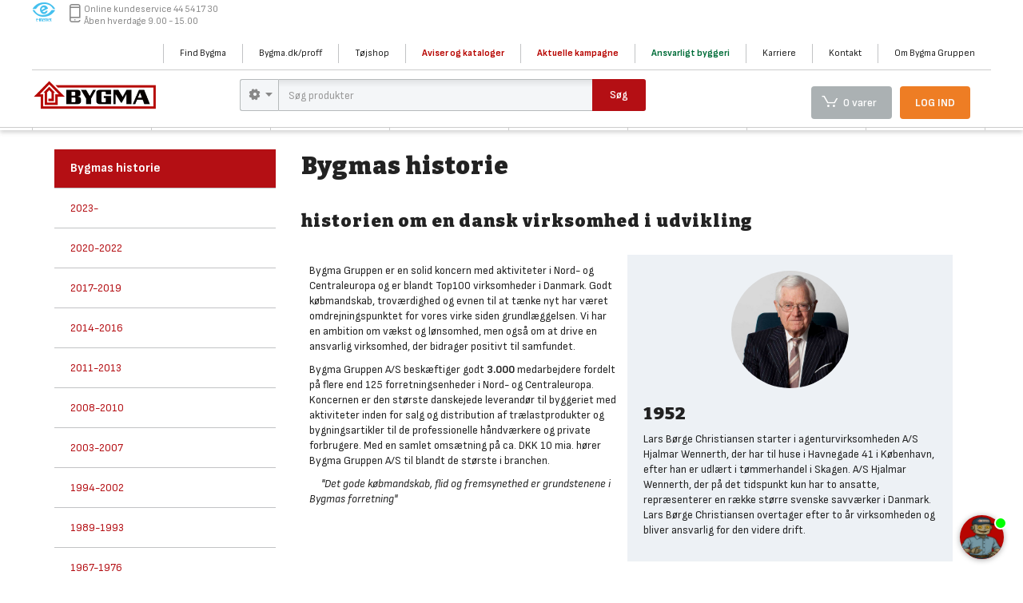

--- FILE ---
content_type: text/html; charset=utf-8
request_url: https://www.bygma.dk/bygma-gruppen-as/bygmas-historie-1/
body_size: 238766
content:


<!DOCTYPE html>
<!--[if lt IE 7]>      <html class="no-js lt-ie9 lt-ie8 lt-ie7"> <![endif]-->
<!--[if IE 7]>         <html class="no-js lt-ie9 lt-ie8"> <![endif]-->
<!--[if IE 8]>         <html class="no-js lt-ie9"> <![endif]-->
<!--[if gt IE 8]><!-->
<html class="no-js" lang="da">
<!--<![endif]-->
<head>
    
    <style>
        /* In order to place the tracking correctly */
        canvas.drawing, canvas.drawingBuffer {
            position: absolute;
            left: 0;
            top: 0;
        }
    </style>
    <style>
        .score {
            display: none;
        }
    </style>
    <script src="https://ajax.googleapis.com/ajax/libs/jquery/3.3.1/jquery.min.js"></script>
    <script id="CookieConsent" src="https://policy.cookieinformation.com/uc.js" data-culture="DA" type="text/javascript" async></script>
    <script type="text/javascript">
        $(document).ready(function () {
            function waitForElementToDisplay(selector, time) {
                if (document.querySelector(selector) != null) {
                    $("p.c-message").replaceWith('<p class="c-message"><span style="font-family:"Sofia Sans Semi Condensed","Inter",Arial, sans-serif;font-size:12.8px;"></span>Websitet anvender cookies til statistik og til at målrette indhold. Denne information deles med tredjepart. Du giver samtykke til brugen af cookies, hvis du fortsætter med at bruge hjemmesiden.<br style=""><a href="https://bygma.dk/cookies" style="text-decoration:underline;" target="_blank">Læs mere </a></p>');
                    return;
                }
                else {
                    setTimeout(function () {
                        waitForElementToDisplay(selector, time);
                    }, time);
                }
            }

            waitForElementToDisplay("p.c-message", 100);
        });
    </script>
    <script>
        dataLayer = [];
    </script>
        <!-- Google Tag Manager -->
        <script>
                (function (w, d, s, l, i) {
                    w[l] = w[l] || [];
                    w[l].push({ 'gtm.start': new Date().getTime(), event: 'gtm.js' });
                    var f = d.getElementsByTagName(s)[0],
                        j = d.createElement(s), dl = l != 'dataLayer' ? '&l=' + l : ''; j.async = true;
                    j.src = 'https://www.googletagmanager.com/gtm.js?id=' + i + dl;
                    f.parentNode.insertBefore(j, f);
                })(window, document, 'script', 'dataLayer', 'GTM-MNZLXK');
        </script>
    <!-- End Google Tag Manager -->



    
<meta charset="utf-8">
<meta http-equiv="X-UA-Compatible" content="IE=edge,chrome=1"><script type="text/javascript">window.NREUM||(NREUM={});NREUM.info = {"beacon":"bam.eu01.nr-data.net","errorBeacon":"bam.eu01.nr-data.net","licenseKey":"NRJS-f0fea5a77150c4354e9","applicationID":"315316179","transactionName":"MhBSZQoZXksCAUZZVgtafWc7V3FKFwtRXFw1FFdUOxdeTBENXlxcF1pZXxwdSA==","queueTime":0,"applicationTime":103,"agent":"","atts":""}</script><script type="text/javascript">(window.NREUM||(NREUM={})).init={privacy:{cookies_enabled:true},ajax:{deny_list:["bam.eu01.nr-data.net"]},feature_flags:["soft_nav"],distributed_tracing:{enabled:true,allowed_origins:[],cors_use_newrelic_header:false,cors_use_tracecontext_headers:false}};(window.NREUM||(NREUM={})).loader_config={agentID:"328009925",accountID:"3443338",trustKey:"3443338",xpid:"VwIDUlVQABADVVRRBgcGUV0=",licenseKey:"NRJS-f0fea5a77150c4354e9",applicationID:"315316179",browserID:"328009925"};window.NREUM||(NREUM={}),__nr_require=function(t,e,n){function r(n){if(!e[n]){var o=e[n]={exports:{}};t[n][0].call(o.exports,function(e){var o=t[n][1][e];return r(o||e)},o,o.exports)}return e[n].exports}if("function"==typeof __nr_require)return __nr_require;for(var o=0;o<n.length;o++)r(n[o]);return r}({1:[function(t,e,n){function r(t){try{s.console&&console.log(t)}catch(e){}}var o,i=t("ee"),a=t(31),s={};try{o=localStorage.getItem("__nr_flags").split(","),console&&"function"==typeof console.log&&(s.console=!0,o.indexOf("dev")!==-1&&(s.dev=!0),o.indexOf("nr_dev")!==-1&&(s.nrDev=!0))}catch(c){}s.nrDev&&i.on("internal-error",function(t){r(t.stack)}),s.dev&&i.on("fn-err",function(t,e,n){r(n.stack)}),s.dev&&(r("NR AGENT IN DEVELOPMENT MODE"),r("flags: "+a(s,function(t,e){return t}).join(", ")))},{}],2:[function(t,e,n){function r(t,e,n,r,s){try{l?l-=1:o(s||new UncaughtException(t,e,n),!0)}catch(f){try{i("ierr",[f,c.now(),!0])}catch(d){}}return"function"==typeof u&&u.apply(this,a(arguments))}function UncaughtException(t,e,n){this.message=t||"Uncaught error with no additional information",this.sourceURL=e,this.line=n}function o(t,e){var n=e?null:c.now();i("err",[t,n])}var i=t("handle"),a=t(32),s=t("ee"),c=t("loader"),f=t("gos"),u=window.onerror,d=!1,p="nr@seenError";if(!c.disabled){var l=0;c.features.err=!0,t(1),window.onerror=r;try{throw new Error}catch(h){"stack"in h&&(t(14),t(13),"addEventListener"in window&&t(7),c.xhrWrappable&&t(15),d=!0)}s.on("fn-start",function(t,e,n){d&&(l+=1)}),s.on("fn-err",function(t,e,n){d&&!n[p]&&(f(n,p,function(){return!0}),this.thrown=!0,o(n))}),s.on("fn-end",function(){d&&!this.thrown&&l>0&&(l-=1)}),s.on("internal-error",function(t){i("ierr",[t,c.now(),!0])})}},{}],3:[function(t,e,n){var r=t("loader");r.disabled||(r.features.ins=!0)},{}],4:[function(t,e,n){function r(){U++,L=g.hash,this[u]=y.now()}function o(){U--,g.hash!==L&&i(0,!0);var t=y.now();this[h]=~~this[h]+t-this[u],this[d]=t}function i(t,e){E.emit("newURL",[""+g,e])}function a(t,e){t.on(e,function(){this[e]=y.now()})}var s="-start",c="-end",f="-body",u="fn"+s,d="fn"+c,p="cb"+s,l="cb"+c,h="jsTime",m="fetch",v="addEventListener",w=window,g=w.location,y=t("loader");if(w[v]&&y.xhrWrappable&&!y.disabled){var x=t(11),b=t(12),E=t(9),R=t(7),O=t(14),T=t(8),S=t(15),P=t(10),M=t("ee"),C=M.get("tracer"),N=t(23);t(17),y.features.spa=!0;var L,U=0;M.on(u,r),b.on(p,r),P.on(p,r),M.on(d,o),b.on(l,o),P.on(l,o),M.buffer([u,d,"xhr-resolved"]),R.buffer([u]),O.buffer(["setTimeout"+c,"clearTimeout"+s,u]),S.buffer([u,"new-xhr","send-xhr"+s]),T.buffer([m+s,m+"-done",m+f+s,m+f+c]),E.buffer(["newURL"]),x.buffer([u]),b.buffer(["propagate",p,l,"executor-err","resolve"+s]),C.buffer([u,"no-"+u]),P.buffer(["new-jsonp","cb-start","jsonp-error","jsonp-end"]),a(T,m+s),a(T,m+"-done"),a(P,"new-jsonp"),a(P,"jsonp-end"),a(P,"cb-start"),E.on("pushState-end",i),E.on("replaceState-end",i),w[v]("hashchange",i,N(!0)),w[v]("load",i,N(!0)),w[v]("popstate",function(){i(0,U>1)},N(!0))}},{}],5:[function(t,e,n){function r(){var t=new PerformanceObserver(function(t,e){var n=t.getEntries();s(v,[n])});try{t.observe({entryTypes:["resource"]})}catch(e){}}function o(t){if(s(v,[window.performance.getEntriesByType(w)]),window.performance["c"+p])try{window.performance[h](m,o,!1)}catch(t){}else try{window.performance[h]("webkit"+m,o,!1)}catch(t){}}function i(t){}if(window.performance&&window.performance.timing&&window.performance.getEntriesByType){var a=t("ee"),s=t("handle"),c=t(14),f=t(13),u=t(6),d=t(23),p="learResourceTimings",l="addEventListener",h="removeEventListener",m="resourcetimingbufferfull",v="bstResource",w="resource",g="-start",y="-end",x="fn"+g,b="fn"+y,E="bstTimer",R="pushState",O=t("loader");if(!O.disabled){O.features.stn=!0,t(9),"addEventListener"in window&&t(7);var T=NREUM.o.EV;a.on(x,function(t,e){var n=t[0];n instanceof T&&(this.bstStart=O.now())}),a.on(b,function(t,e){var n=t[0];n instanceof T&&s("bst",[n,e,this.bstStart,O.now()])}),c.on(x,function(t,e,n){this.bstStart=O.now(),this.bstType=n}),c.on(b,function(t,e){s(E,[e,this.bstStart,O.now(),this.bstType])}),f.on(x,function(){this.bstStart=O.now()}),f.on(b,function(t,e){s(E,[e,this.bstStart,O.now(),"requestAnimationFrame"])}),a.on(R+g,function(t){this.time=O.now(),this.startPath=location.pathname+location.hash}),a.on(R+y,function(t){s("bstHist",[location.pathname+location.hash,this.startPath,this.time])}),u()?(s(v,[window.performance.getEntriesByType("resource")]),r()):l in window.performance&&(window.performance["c"+p]?window.performance[l](m,o,d(!1)):window.performance[l]("webkit"+m,o,d(!1))),document[l]("scroll",i,d(!1)),document[l]("keypress",i,d(!1)),document[l]("click",i,d(!1))}}},{}],6:[function(t,e,n){e.exports=function(){return"PerformanceObserver"in window&&"function"==typeof window.PerformanceObserver}},{}],7:[function(t,e,n){function r(t){for(var e=t;e&&!e.hasOwnProperty(u);)e=Object.getPrototypeOf(e);e&&o(e)}function o(t){s.inPlace(t,[u,d],"-",i)}function i(t,e){return t[1]}var a=t("ee").get("events"),s=t("wrap-function")(a,!0),c=t("gos"),f=XMLHttpRequest,u="addEventListener",d="removeEventListener";e.exports=a,"getPrototypeOf"in Object?(r(document),r(window),r(f.prototype)):f.prototype.hasOwnProperty(u)&&(o(window),o(f.prototype)),a.on(u+"-start",function(t,e){var n=t[1];if(null!==n&&("function"==typeof n||"object"==typeof n)){var r=c(n,"nr@wrapped",function(){function t(){if("function"==typeof n.handleEvent)return n.handleEvent.apply(n,arguments)}var e={object:t,"function":n}[typeof n];return e?s(e,"fn-",null,e.name||"anonymous"):n});this.wrapped=t[1]=r}}),a.on(d+"-start",function(t){t[1]=this.wrapped||t[1]})},{}],8:[function(t,e,n){function r(t,e,n){var r=t[e];"function"==typeof r&&(t[e]=function(){var t=i(arguments),e={};o.emit(n+"before-start",[t],e);var a;e[m]&&e[m].dt&&(a=e[m].dt);var s=r.apply(this,t);return o.emit(n+"start",[t,a],s),s.then(function(t){return o.emit(n+"end",[null,t],s),t},function(t){throw o.emit(n+"end",[t],s),t})})}var o=t("ee").get("fetch"),i=t(32),a=t(31);e.exports=o;var s=window,c="fetch-",f=c+"body-",u=["arrayBuffer","blob","json","text","formData"],d=s.Request,p=s.Response,l=s.fetch,h="prototype",m="nr@context";d&&p&&l&&(a(u,function(t,e){r(d[h],e,f),r(p[h],e,f)}),r(s,"fetch",c),o.on(c+"end",function(t,e){var n=this;if(e){var r=e.headers.get("content-length");null!==r&&(n.rxSize=r),o.emit(c+"done",[null,e],n)}else o.emit(c+"done",[t],n)}))},{}],9:[function(t,e,n){var r=t("ee").get("history"),o=t("wrap-function")(r);e.exports=r;var i=window.history&&window.history.constructor&&window.history.constructor.prototype,a=window.history;i&&i.pushState&&i.replaceState&&(a=i),o.inPlace(a,["pushState","replaceState"],"-")},{}],10:[function(t,e,n){function r(t){function e(){f.emit("jsonp-end",[],l),t.removeEventListener("load",e,c(!1)),t.removeEventListener("error",n,c(!1))}function n(){f.emit("jsonp-error",[],l),f.emit("jsonp-end",[],l),t.removeEventListener("load",e,c(!1)),t.removeEventListener("error",n,c(!1))}var r=t&&"string"==typeof t.nodeName&&"script"===t.nodeName.toLowerCase();if(r){var o="function"==typeof t.addEventListener;if(o){var a=i(t.src);if(a){var d=s(a),p="function"==typeof d.parent[d.key];if(p){var l={};u.inPlace(d.parent,[d.key],"cb-",l),t.addEventListener("load",e,c(!1)),t.addEventListener("error",n,c(!1)),f.emit("new-jsonp",[t.src],l)}}}}}function o(){return"addEventListener"in window}function i(t){var e=t.match(d);return e?e[1]:null}function a(t,e){var n=t.match(l),r=n[1],o=n[3];return o?a(o,e[r]):e[r]}function s(t){var e=t.match(p);return e&&e.length>=3?{key:e[2],parent:a(e[1],window)}:{key:t,parent:window}}var c=t(23),f=t("ee").get("jsonp"),u=t("wrap-function")(f);if(e.exports=f,o()){var d=/[?&](?:callback|cb)=([^&#]+)/,p=/(.*)\.([^.]+)/,l=/^(\w+)(\.|$)(.*)$/,h=["appendChild","insertBefore","replaceChild"];Node&&Node.prototype&&Node.prototype.appendChild?u.inPlace(Node.prototype,h,"dom-"):(u.inPlace(HTMLElement.prototype,h,"dom-"),u.inPlace(HTMLHeadElement.prototype,h,"dom-"),u.inPlace(HTMLBodyElement.prototype,h,"dom-")),f.on("dom-start",function(t){r(t[0])})}},{}],11:[function(t,e,n){var r=t("ee").get("mutation"),o=t("wrap-function")(r),i=NREUM.o.MO;e.exports=r,i&&(window.MutationObserver=function(t){return this instanceof i?new i(o(t,"fn-")):i.apply(this,arguments)},MutationObserver.prototype=i.prototype)},{}],12:[function(t,e,n){function r(t){var e=i.context(),n=s(t,"executor-",e,null,!1),r=new f(n);return i.context(r).getCtx=function(){return e},r}var o=t("wrap-function"),i=t("ee").get("promise"),a=t("ee").getOrSetContext,s=o(i),c=t(31),f=NREUM.o.PR;e.exports=i,f&&(window.Promise=r,["all","race"].forEach(function(t){var e=f[t];f[t]=function(n){function r(t){return function(){i.emit("propagate",[null,!o],a,!1,!1),o=o||!t}}var o=!1;c(n,function(e,n){Promise.resolve(n).then(r("all"===t),r(!1))});var a=e.apply(f,arguments),s=f.resolve(a);return s}}),["resolve","reject"].forEach(function(t){var e=f[t];f[t]=function(t){var n=e.apply(f,arguments);return t!==n&&i.emit("propagate",[t,!0],n,!1,!1),n}}),f.prototype["catch"]=function(t){return this.then(null,t)},f.prototype=Object.create(f.prototype,{constructor:{value:r}}),c(Object.getOwnPropertyNames(f),function(t,e){try{r[e]=f[e]}catch(n){}}),o.wrapInPlace(f.prototype,"then",function(t){return function(){var e=this,n=o.argsToArray.apply(this,arguments),r=a(e);r.promise=e,n[0]=s(n[0],"cb-",r,null,!1),n[1]=s(n[1],"cb-",r,null,!1);var c=t.apply(this,n);return r.nextPromise=c,i.emit("propagate",[e,!0],c,!1,!1),c}}),i.on("executor-start",function(t){t[0]=s(t[0],"resolve-",this,null,!1),t[1]=s(t[1],"resolve-",this,null,!1)}),i.on("executor-err",function(t,e,n){t[1](n)}),i.on("cb-end",function(t,e,n){i.emit("propagate",[n,!0],this.nextPromise,!1,!1)}),i.on("propagate",function(t,e,n){this.getCtx&&!e||(this.getCtx=function(){if(t instanceof Promise)var e=i.context(t);return e&&e.getCtx?e.getCtx():this})}),r.toString=function(){return""+f})},{}],13:[function(t,e,n){var r=t("ee").get("raf"),o=t("wrap-function")(r),i="equestAnimationFrame";e.exports=r,o.inPlace(window,["r"+i,"mozR"+i,"webkitR"+i,"msR"+i],"raf-"),r.on("raf-start",function(t){t[0]=o(t[0],"fn-")})},{}],14:[function(t,e,n){function r(t,e,n){t[0]=a(t[0],"fn-",null,n)}function o(t,e,n){this.method=n,this.timerDuration=isNaN(t[1])?0:+t[1],t[0]=a(t[0],"fn-",this,n)}var i=t("ee").get("timer"),a=t("wrap-function")(i),s="setTimeout",c="setInterval",f="clearTimeout",u="-start",d="-";e.exports=i,a.inPlace(window,[s,"setImmediate"],s+d),a.inPlace(window,[c],c+d),a.inPlace(window,[f,"clearImmediate"],f+d),i.on(c+u,r),i.on(s+u,o)},{}],15:[function(t,e,n){function r(t,e){d.inPlace(e,["onreadystatechange"],"fn-",s)}function o(){var t=this,e=u.context(t);t.readyState>3&&!e.resolved&&(e.resolved=!0,u.emit("xhr-resolved",[],t)),d.inPlace(t,y,"fn-",s)}function i(t){x.push(t),m&&(E?E.then(a):w?w(a):(R=-R,O.data=R))}function a(){for(var t=0;t<x.length;t++)r([],x[t]);x.length&&(x=[])}function s(t,e){return e}function c(t,e){for(var n in t)e[n]=t[n];return e}t(7);var f=t("ee"),u=f.get("xhr"),d=t("wrap-function")(u),p=t(23),l=NREUM.o,h=l.XHR,m=l.MO,v=l.PR,w=l.SI,g="readystatechange",y=["onload","onerror","onabort","onloadstart","onloadend","onprogress","ontimeout"],x=[];e.exports=u;var b=window.XMLHttpRequest=function(t){var e=new h(t);try{u.emit("new-xhr",[e],e),e.addEventListener(g,o,p(!1))}catch(n){try{u.emit("internal-error",[n])}catch(r){}}return e};if(c(h,b),b.prototype=h.prototype,d.inPlace(b.prototype,["open","send"],"-xhr-",s),u.on("send-xhr-start",function(t,e){r(t,e),i(e)}),u.on("open-xhr-start",r),m){var E=v&&v.resolve();if(!w&&!v){var R=1,O=document.createTextNode(R);new m(a).observe(O,{characterData:!0})}}else f.on("fn-end",function(t){t[0]&&t[0].type===g||a()})},{}],16:[function(t,e,n){function r(t){if(!s(t))return null;var e=window.NREUM;if(!e.loader_config)return null;var n=(e.loader_config.accountID||"").toString()||null,r=(e.loader_config.agentID||"").toString()||null,f=(e.loader_config.trustKey||"").toString()||null;if(!n||!r)return null;var h=l.generateSpanId(),m=l.generateTraceId(),v=Date.now(),w={spanId:h,traceId:m,timestamp:v};return(t.sameOrigin||c(t)&&p())&&(w.traceContextParentHeader=o(h,m),w.traceContextStateHeader=i(h,v,n,r,f)),(t.sameOrigin&&!u()||!t.sameOrigin&&c(t)&&d())&&(w.newrelicHeader=a(h,m,v,n,r,f)),w}function o(t,e){return"00-"+e+"-"+t+"-01"}function i(t,e,n,r,o){var i=0,a="",s=1,c="",f="";return o+"@nr="+i+"-"+s+"-"+n+"-"+r+"-"+t+"-"+a+"-"+c+"-"+f+"-"+e}function a(t,e,n,r,o,i){var a="btoa"in window&&"function"==typeof window.btoa;if(!a)return null;var s={v:[0,1],d:{ty:"Browser",ac:r,ap:o,id:t,tr:e,ti:n}};return i&&r!==i&&(s.d.tk=i),btoa(JSON.stringify(s))}function s(t){return f()&&c(t)}function c(t){var e=!1,n={};if("init"in NREUM&&"distributed_tracing"in NREUM.init&&(n=NREUM.init.distributed_tracing),t.sameOrigin)e=!0;else if(n.allowed_origins instanceof Array)for(var r=0;r<n.allowed_origins.length;r++){var o=h(n.allowed_origins[r]);if(t.hostname===o.hostname&&t.protocol===o.protocol&&t.port===o.port){e=!0;break}}return e}function f(){return"init"in NREUM&&"distributed_tracing"in NREUM.init&&!!NREUM.init.distributed_tracing.enabled}function u(){return"init"in NREUM&&"distributed_tracing"in NREUM.init&&!!NREUM.init.distributed_tracing.exclude_newrelic_header}function d(){return"init"in NREUM&&"distributed_tracing"in NREUM.init&&NREUM.init.distributed_tracing.cors_use_newrelic_header!==!1}function p(){return"init"in NREUM&&"distributed_tracing"in NREUM.init&&!!NREUM.init.distributed_tracing.cors_use_tracecontext_headers}var l=t(28),h=t(18);e.exports={generateTracePayload:r,shouldGenerateTrace:s}},{}],17:[function(t,e,n){function r(t){var e=this.params,n=this.metrics;if(!this.ended){this.ended=!0;for(var r=0;r<p;r++)t.removeEventListener(d[r],this.listener,!1);return e.protocol&&"data"===e.protocol?void g("Ajax/DataUrl/Excluded"):void(e.aborted||(n.duration=a.now()-this.startTime,this.loadCaptureCalled||4!==t.readyState?null==e.status&&(e.status=0):i(this,t),n.cbTime=this.cbTime,s("xhr",[e,n,this.startTime,this.endTime,"xhr"],this)))}}function o(t,e){var n=c(e),r=t.params;r.hostname=n.hostname,r.port=n.port,r.protocol=n.protocol,r.host=n.hostname+":"+n.port,r.pathname=n.pathname,t.parsedOrigin=n,t.sameOrigin=n.sameOrigin}function i(t,e){t.params.status=e.status;var n=v(e,t.lastSize);if(n&&(t.metrics.rxSize=n),t.sameOrigin){var r=e.getResponseHeader("X-NewRelic-App-Data");r&&(t.params.cat=r.split(", ").pop())}t.loadCaptureCalled=!0}var a=t("loader");if(a.xhrWrappable&&!a.disabled){var s=t("handle"),c=t(18),f=t(16).generateTracePayload,u=t("ee"),d=["load","error","abort","timeout"],p=d.length,l=t("id"),h=t(24),m=t(22),v=t(19),w=t(23),g=t(25).recordSupportability,y=NREUM.o.REQ,x=window.XMLHttpRequest;a.features.xhr=!0,t(15),t(8),u.on("new-xhr",function(t){var e=this;e.totalCbs=0,e.called=0,e.cbTime=0,e.end=r,e.ended=!1,e.xhrGuids={},e.lastSize=null,e.loadCaptureCalled=!1,e.params=this.params||{},e.metrics=this.metrics||{},t.addEventListener("load",function(n){i(e,t)},w(!1)),h&&(h>34||h<10)||t.addEventListener("progress",function(t){e.lastSize=t.loaded},w(!1))}),u.on("open-xhr-start",function(t){this.params={method:t[0]},o(this,t[1]),this.metrics={}}),u.on("open-xhr-end",function(t,e){"loader_config"in NREUM&&"xpid"in NREUM.loader_config&&this.sameOrigin&&e.setRequestHeader("X-NewRelic-ID",NREUM.loader_config.xpid);var n=f(this.parsedOrigin);if(n){var r=!1;n.newrelicHeader&&(e.setRequestHeader("newrelic",n.newrelicHeader),r=!0),n.traceContextParentHeader&&(e.setRequestHeader("traceparent",n.traceContextParentHeader),n.traceContextStateHeader&&e.setRequestHeader("tracestate",n.traceContextStateHeader),r=!0),r&&(this.dt=n)}}),u.on("send-xhr-start",function(t,e){var n=this.metrics,r=t[0],o=this;if(n&&r){var i=m(r);i&&(n.txSize=i)}this.startTime=a.now(),this.listener=function(t){try{"abort"!==t.type||o.loadCaptureCalled||(o.params.aborted=!0),("load"!==t.type||o.called===o.totalCbs&&(o.onloadCalled||"function"!=typeof e.onload))&&o.end(e)}catch(n){try{u.emit("internal-error",[n])}catch(r){}}};for(var s=0;s<p;s++)e.addEventListener(d[s],this.listener,w(!1))}),u.on("xhr-cb-time",function(t,e,n){this.cbTime+=t,e?this.onloadCalled=!0:this.called+=1,this.called!==this.totalCbs||!this.onloadCalled&&"function"==typeof n.onload||this.end(n)}),u.on("xhr-load-added",function(t,e){var n=""+l(t)+!!e;this.xhrGuids&&!this.xhrGuids[n]&&(this.xhrGuids[n]=!0,this.totalCbs+=1)}),u.on("xhr-load-removed",function(t,e){var n=""+l(t)+!!e;this.xhrGuids&&this.xhrGuids[n]&&(delete this.xhrGuids[n],this.totalCbs-=1)}),u.on("xhr-resolved",function(){this.endTime=a.now()}),u.on("addEventListener-end",function(t,e){e instanceof x&&"load"===t[0]&&u.emit("xhr-load-added",[t[1],t[2]],e)}),u.on("removeEventListener-end",function(t,e){e instanceof x&&"load"===t[0]&&u.emit("xhr-load-removed",[t[1],t[2]],e)}),u.on("fn-start",function(t,e,n){e instanceof x&&("onload"===n&&(this.onload=!0),("load"===(t[0]&&t[0].type)||this.onload)&&(this.xhrCbStart=a.now()))}),u.on("fn-end",function(t,e){this.xhrCbStart&&u.emit("xhr-cb-time",[a.now()-this.xhrCbStart,this.onload,e],e)}),u.on("fetch-before-start",function(t){function e(t,e){var n=!1;return e.newrelicHeader&&(t.set("newrelic",e.newrelicHeader),n=!0),e.traceContextParentHeader&&(t.set("traceparent",e.traceContextParentHeader),e.traceContextStateHeader&&t.set("tracestate",e.traceContextStateHeader),n=!0),n}var n,r=t[1]||{};"string"==typeof t[0]?n=t[0]:t[0]&&t[0].url?n=t[0].url:window.URL&&t[0]&&t[0]instanceof URL&&(n=t[0].href),n&&(this.parsedOrigin=c(n),this.sameOrigin=this.parsedOrigin.sameOrigin);var o=f(this.parsedOrigin);if(o&&(o.newrelicHeader||o.traceContextParentHeader))if("string"==typeof t[0]||window.URL&&t[0]&&t[0]instanceof URL){var i={};for(var a in r)i[a]=r[a];i.headers=new Headers(r.headers||{}),e(i.headers,o)&&(this.dt=o),t.length>1?t[1]=i:t.push(i)}else t[0]&&t[0].headers&&e(t[0].headers,o)&&(this.dt=o)}),u.on("fetch-start",function(t,e){this.params={},this.metrics={},this.startTime=a.now(),this.dt=e,t.length>=1&&(this.target=t[0]),t.length>=2&&(this.opts=t[1]);var n,r=this.opts||{},i=this.target;if("string"==typeof i?n=i:"object"==typeof i&&i instanceof y?n=i.url:window.URL&&"object"==typeof i&&i instanceof URL&&(n=i.href),o(this,n),"data"!==this.params.protocol){var s=(""+(i&&i instanceof y&&i.method||r.method||"GET")).toUpperCase();this.params.method=s,this.txSize=m(r.body)||0}}),u.on("fetch-done",function(t,e){if(this.endTime=a.now(),this.params||(this.params={}),"data"===this.params.protocol)return void g("Ajax/DataUrl/Excluded");this.params.status=e?e.status:0;var n;"string"==typeof this.rxSize&&this.rxSize.length>0&&(n=+this.rxSize);var r={txSize:this.txSize,rxSize:n,duration:a.now()-this.startTime};s("xhr",[this.params,r,this.startTime,this.endTime,"fetch"],this)})}},{}],18:[function(t,e,n){var r={};e.exports=function(t){if(t in r)return r[t];if(0===(t||"").indexOf("data:"))return{protocol:"data"};var e=document.createElement("a"),n=window.location,o={};e.href=t,o.port=e.port;var i=e.href.split("://");!o.port&&i[1]&&(o.port=i[1].split("/")[0].split("@").pop().split(":")[1]),o.port&&"0"!==o.port||(o.port="https"===i[0]?"443":"80"),o.hostname=e.hostname||n.hostname,o.pathname=e.pathname,o.protocol=i[0],"/"!==o.pathname.charAt(0)&&(o.pathname="/"+o.pathname);var a=!e.protocol||":"===e.protocol||e.protocol===n.protocol,s=e.hostname===document.domain&&e.port===n.port;return o.sameOrigin=a&&(!e.hostname||s),"/"===o.pathname&&(r[t]=o),o}},{}],19:[function(t,e,n){function r(t,e){var n=t.responseType;return"json"===n&&null!==e?e:"arraybuffer"===n||"blob"===n||"json"===n?o(t.response):"text"===n||""===n||void 0===n?o(t.responseText):void 0}var o=t(22);e.exports=r},{}],20:[function(t,e,n){function r(){}function o(t,e,n,r){return function(){return u.recordSupportability("API/"+e+"/called"),i(t+e,[f.now()].concat(s(arguments)),n?null:this,r),n?void 0:this}}var i=t("handle"),a=t(31),s=t(32),c=t("ee").get("tracer"),f=t("loader"),u=t(25),d=NREUM;"undefined"==typeof window.newrelic&&(newrelic=d);var p=["setPageViewName","setCustomAttribute","setErrorHandler","finished","addToTrace","inlineHit","addRelease"],l="api-",h=l+"ixn-";a(p,function(t,e){d[e]=o(l,e,!0,"api")}),d.addPageAction=o(l,"addPageAction",!0),d.setCurrentRouteName=o(l,"routeName",!0),e.exports=newrelic,d.interaction=function(){return(new r).get()};var m=r.prototype={createTracer:function(t,e){var n={},r=this,o="function"==typeof e;return i(h+"tracer",[f.now(),t,n],r),function(){if(c.emit((o?"":"no-")+"fn-start",[f.now(),r,o],n),o)try{return e.apply(this,arguments)}catch(t){throw c.emit("fn-err",[arguments,this,t],n),t}finally{c.emit("fn-end",[f.now()],n)}}}};a("actionText,setName,setAttribute,save,ignore,onEnd,getContext,end,get".split(","),function(t,e){m[e]=o(h,e)}),newrelic.noticeError=function(t,e){"string"==typeof t&&(t=new Error(t)),u.recordSupportability("API/noticeError/called"),i("err",[t,f.now(),!1,e])}},{}],21:[function(t,e,n){function r(t){if(NREUM.init){for(var e=NREUM.init,n=t.split("."),r=0;r<n.length-1;r++)if(e=e[n[r]],"object"!=typeof e)return;return e=e[n[n.length-1]]}}e.exports={getConfiguration:r}},{}],22:[function(t,e,n){e.exports=function(t){if("string"==typeof t&&t.length)return t.length;if("object"==typeof t){if("undefined"!=typeof ArrayBuffer&&t instanceof ArrayBuffer&&t.byteLength)return t.byteLength;if("undefined"!=typeof Blob&&t instanceof Blob&&t.size)return t.size;if(!("undefined"!=typeof FormData&&t instanceof FormData))try{return JSON.stringify(t).length}catch(e){return}}}},{}],23:[function(t,e,n){var r=!1;try{var o=Object.defineProperty({},"passive",{get:function(){r=!0}});window.addEventListener("testPassive",null,o),window.removeEventListener("testPassive",null,o)}catch(i){}e.exports=function(t){return r?{passive:!0,capture:!!t}:!!t}},{}],24:[function(t,e,n){var r=0,o=navigator.userAgent.match(/Firefox[\/\s](\d+\.\d+)/);o&&(r=+o[1]),e.exports=r},{}],25:[function(t,e,n){function r(t,e){var n=[a,t,{name:t},e];return i("storeMetric",n,null,"api"),n}function o(t,e){var n=[s,t,{name:t},e];return i("storeEventMetrics",n,null,"api"),n}var i=t("handle"),a="sm",s="cm";e.exports={constants:{SUPPORTABILITY_METRIC:a,CUSTOM_METRIC:s},recordSupportability:r,recordCustom:o}},{}],26:[function(t,e,n){function r(){return s.exists&&performance.now?Math.round(performance.now()):(i=Math.max((new Date).getTime(),i))-a}function o(){return i}var i=(new Date).getTime(),a=i,s=t(33);e.exports=r,e.exports.offset=a,e.exports.getLastTimestamp=o},{}],27:[function(t,e,n){function r(t,e){var n=t.getEntries();n.forEach(function(t){"first-paint"===t.name?l("timing",["fp",Math.floor(t.startTime)]):"first-contentful-paint"===t.name&&l("timing",["fcp",Math.floor(t.startTime)])})}function o(t,e){var n=t.getEntries();if(n.length>0){var r=n[n.length-1];if(f&&f<r.startTime)return;var o=[r],i=a({});i&&o.push(i),l("lcp",o)}}function i(t){t.getEntries().forEach(function(t){t.hadRecentInput||l("cls",[t])})}function a(t){var e=navigator.connection||navigator.mozConnection||navigator.webkitConnection;if(e)return e.type&&(t["net-type"]=e.type),e.effectiveType&&(t["net-etype"]=e.effectiveType),e.rtt&&(t["net-rtt"]=e.rtt),e.downlink&&(t["net-dlink"]=e.downlink),t}function s(t){if(t instanceof w&&!y){var e=Math.round(t.timeStamp),n={type:t.type};a(n),e<=h.now()?n.fid=h.now()-e:e>h.offset&&e<=Date.now()?(e-=h.offset,n.fid=h.now()-e):e=h.now(),y=!0,l("timing",["fi",e,n])}}function c(t){"hidden"===t&&(f=h.now(),l("pageHide",[f]))}if(!("init"in NREUM&&"page_view_timing"in NREUM.init&&"enabled"in NREUM.init.page_view_timing&&NREUM.init.page_view_timing.enabled===!1)){var f,u,d,p,l=t("handle"),h=t("loader"),m=t(30),v=t(23),w=NREUM.o.EV;if("PerformanceObserver"in window&&"function"==typeof window.PerformanceObserver){u=new PerformanceObserver(r);try{u.observe({entryTypes:["paint"]})}catch(g){}d=new PerformanceObserver(o);try{d.observe({entryTypes:["largest-contentful-paint"]})}catch(g){}p=new PerformanceObserver(i);try{p.observe({type:"layout-shift",buffered:!0})}catch(g){}}if("addEventListener"in document){var y=!1,x=["click","keydown","mousedown","pointerdown","touchstart"];x.forEach(function(t){document.addEventListener(t,s,v(!1))})}m(c)}},{}],28:[function(t,e,n){function r(){function t(){return e?15&e[n++]:16*Math.random()|0}var e=null,n=0,r=window.crypto||window.msCrypto;r&&r.getRandomValues&&(e=r.getRandomValues(new Uint8Array(31)));for(var o,i="xxxxxxxx-xxxx-4xxx-yxxx-xxxxxxxxxxxx",a="",s=0;s<i.length;s++)o=i[s],"x"===o?a+=t().toString(16):"y"===o?(o=3&t()|8,a+=o.toString(16)):a+=o;return a}function o(){return a(16)}function i(){return a(32)}function a(t){function e(){return n?15&n[r++]:16*Math.random()|0}var n=null,r=0,o=window.crypto||window.msCrypto;o&&o.getRandomValues&&Uint8Array&&(n=o.getRandomValues(new Uint8Array(t)));for(var i=[],a=0;a<t;a++)i.push(e().toString(16));return i.join("")}e.exports={generateUuid:r,generateSpanId:o,generateTraceId:i}},{}],29:[function(t,e,n){function r(t,e){if(!o)return!1;if(t!==o)return!1;if(!e)return!0;if(!i)return!1;for(var n=i.split("."),r=e.split("."),a=0;a<r.length;a++)if(r[a]!==n[a])return!1;return!0}var o=null,i=null,a=/Version\/(\S+)\s+Safari/;if(navigator.userAgent){var s=navigator.userAgent,c=s.match(a);c&&s.indexOf("Chrome")===-1&&s.indexOf("Chromium")===-1&&(o="Safari",i=c[1])}e.exports={agent:o,version:i,match:r}},{}],30:[function(t,e,n){function r(t){function e(){t(s&&document[s]?document[s]:document[i]?"hidden":"visible")}"addEventListener"in document&&a&&document.addEventListener(a,e,o(!1))}var o=t(23);e.exports=r;var i,a,s;"undefined"!=typeof document.hidden?(i="hidden",a="visibilitychange",s="visibilityState"):"undefined"!=typeof document.msHidden?(i="msHidden",a="msvisibilitychange"):"undefined"!=typeof document.webkitHidden&&(i="webkitHidden",a="webkitvisibilitychange",s="webkitVisibilityState")},{}],31:[function(t,e,n){function r(t,e){var n=[],r="",i=0;for(r in t)o.call(t,r)&&(n[i]=e(r,t[r]),i+=1);return n}var o=Object.prototype.hasOwnProperty;e.exports=r},{}],32:[function(t,e,n){function r(t,e,n){e||(e=0),"undefined"==typeof n&&(n=t?t.length:0);for(var r=-1,o=n-e||0,i=Array(o<0?0:o);++r<o;)i[r]=t[e+r];return i}e.exports=r},{}],33:[function(t,e,n){e.exports={exists:"undefined"!=typeof window.performance&&window.performance.timing&&"undefined"!=typeof window.performance.timing.navigationStart}},{}],ee:[function(t,e,n){function r(){}function o(t){function e(t){return t&&t instanceof r?t:t?f(t,c,a):a()}function n(n,r,o,i,a){if(a!==!1&&(a=!0),!l.aborted||i){t&&a&&t(n,r,o);for(var s=e(o),c=m(n),f=c.length,u=0;u<f;u++)c[u].apply(s,r);var p=d[y[n]];return p&&p.push([x,n,r,s]),s}}function i(t,e){g[t]=m(t).concat(e)}function h(t,e){var n=g[t];if(n)for(var r=0;r<n.length;r++)n[r]===e&&n.splice(r,1)}function m(t){return g[t]||[]}function v(t){return p[t]=p[t]||o(n)}function w(t,e){l.aborted||u(t,function(t,n){e=e||"feature",y[n]=e,e in d||(d[e]=[])})}var g={},y={},x={on:i,addEventListener:i,removeEventListener:h,emit:n,get:v,listeners:m,context:e,buffer:w,abort:s,aborted:!1};return x}function i(t){return f(t,c,a)}function a(){return new r}function s(){(d.api||d.feature)&&(l.aborted=!0,d=l.backlog={})}var c="nr@context",f=t("gos"),u=t(31),d={},p={},l=e.exports=o();e.exports.getOrSetContext=i,l.backlog=d},{}],gos:[function(t,e,n){function r(t,e,n){if(o.call(t,e))return t[e];var r=n();if(Object.defineProperty&&Object.keys)try{return Object.defineProperty(t,e,{value:r,writable:!0,enumerable:!1}),r}catch(i){}return t[e]=r,r}var o=Object.prototype.hasOwnProperty;e.exports=r},{}],handle:[function(t,e,n){function r(t,e,n,r){o.buffer([t],r),o.emit(t,e,n)}var o=t("ee").get("handle");e.exports=r,r.ee=o},{}],id:[function(t,e,n){function r(t){var e=typeof t;return!t||"object"!==e&&"function"!==e?-1:t===window?0:a(t,i,function(){return o++})}var o=1,i="nr@id",a=t("gos");e.exports=r},{}],loader:[function(t,e,n){function r(){if(!T++){var t=O.info=NREUM.info,e=m.getElementsByTagName("script")[0];if(setTimeout(f.abort,3e4),!(t&&t.licenseKey&&t.applicationID&&e))return f.abort();c(E,function(e,n){t[e]||(t[e]=n)});var n=a();s("mark",["onload",n+O.offset],null,"api"),s("timing",["load",n]);var r=m.createElement("script");0===t.agent.indexOf("http://")||0===t.agent.indexOf("https://")?r.src=t.agent:r.src=l+"://"+t.agent,e.parentNode.insertBefore(r,e)}}function o(){"complete"===m.readyState&&i()}function i(){s("mark",["domContent",a()+O.offset],null,"api")}var a=t(26),s=t("handle"),c=t(31),f=t("ee"),u=t(29),d=t(21),p=t(23),l=d.getConfiguration("ssl")===!1?"http":"https",h=window,m=h.document,v="addEventListener",w="attachEvent",g=h.XMLHttpRequest,y=g&&g.prototype,x=!1;NREUM.o={ST:setTimeout,SI:h.setImmediate,CT:clearTimeout,XHR:g,REQ:h.Request,EV:h.Event,PR:h.Promise,MO:h.MutationObserver};var b=""+location,E={beacon:"bam.nr-data.net",errorBeacon:"bam.nr-data.net",agent:"js-agent.newrelic.com/nr-spa-1216.min.js"},R=g&&y&&y[v]&&!/CriOS/.test(navigator.userAgent),O=e.exports={offset:a.getLastTimestamp(),now:a,origin:b,features:{},xhrWrappable:R,userAgent:u,disabled:x};if(!x){t(20),t(27),m[v]?(m[v]("DOMContentLoaded",i,p(!1)),h[v]("load",r,p(!1))):(m[w]("onreadystatechange",o),h[w]("onload",r)),s("mark",["firstbyte",a.getLastTimestamp()],null,"api");var T=0}},{}],"wrap-function":[function(t,e,n){function r(t,e){function n(e,n,r,c,f){function nrWrapper(){var i,a,u,p;try{a=this,i=d(arguments),u="function"==typeof r?r(i,a):r||{}}catch(l){o([l,"",[i,a,c],u],t)}s(n+"start",[i,a,c],u,f);try{return p=e.apply(a,i)}catch(h){throw s(n+"err",[i,a,h],u,f),h}finally{s(n+"end",[i,a,p],u,f)}}return a(e)?e:(n||(n=""),nrWrapper[p]=e,i(e,nrWrapper,t),nrWrapper)}function r(t,e,r,o,i){r||(r="");var s,c,f,u="-"===r.charAt(0);for(f=0;f<e.length;f++)c=e[f],s=t[c],a(s)||(t[c]=n(s,u?c+r:r,o,c,i))}function s(n,r,i,a){if(!h||e){var s=h;h=!0;try{t.emit(n,r,i,e,a)}catch(c){o([c,n,r,i],t)}h=s}}return t||(t=u),n.inPlace=r,n.flag=p,n}function o(t,e){e||(e=u);try{e.emit("internal-error",t)}catch(n){}}function i(t,e,n){if(Object.defineProperty&&Object.keys)try{var r=Object.keys(t);return r.forEach(function(n){Object.defineProperty(e,n,{get:function(){return t[n]},set:function(e){return t[n]=e,e}})}),e}catch(i){o([i],n)}for(var a in t)l.call(t,a)&&(e[a]=t[a]);return e}function a(t){return!(t&&t instanceof Function&&t.apply&&!t[p])}function s(t,e){var n=e(t);return n[p]=t,i(t,n,u),n}function c(t,e,n){var r=t[e];t[e]=s(r,n)}function f(){for(var t=arguments.length,e=new Array(t),n=0;n<t;++n)e[n]=arguments[n];return e}var u=t("ee"),d=t(32),p="nr@original",l=Object.prototype.hasOwnProperty,h=!1;e.exports=r,e.exports.wrapFunction=s,e.exports.wrapInPlace=c,e.exports.argsToArray=f},{}]},{},["loader",2,17,5,3,4]);</script>
    <title>Byggematerialer til det professionelle og private marked - B</title>

<meta name="viewport" content="user-scalable=no, width=device-width, initial-scale=1, maximum-scale=1">
<meta name="viewport" content="user-scalable=no, width=device-width, initial-scale=1, maximum-scale=1">
<link rel="preconnect" href="https://fonts.googleapis.com">
<link rel="preconnect" href="https://fonts.gstatic.com" crossorigin>
<link href="https://fonts.googleapis.com/css2?family=Bitter:ital,wght@0,100..900;1,100..900&family=Inter:ital,opsz,wght@0,14..32,100..900;1,14..32,100..900&family=Sofia+Sans+Semi+Condensed:ital,wght@0,1..1000;1,1..1000&display=swap" rel="stylesheet">


    <link rel="canonical" href="https://www.bygma.dk/bygma-gruppen-as/bygmas-historie-1/" />

<link rel="apple-touch-icon" href="/images/favicon/android-icon-192x192.png">
<meta name="theme-color" content="#b70501" />
    <meta name="google-site-verification" content="TqRPfg6zio8DMp0nnOllnArr1vNRriVM20jLN6x4i8k" />
    <meta name="google-site-verification" content="TEe-E7XyDy5hbqlWwRBOlcR0KatRGM2i1EOGHCXRA28" />
    <meta name="facebook-domain-verification" content="w9amcp2tmu686dn4sfc1obpfjpeyum" />
<meta name="msvalidate.01" content="51DB9D83C2AEE90304A3E29E8A529B30" />

<link href="/Resources/css/styles?v=MI0s3CJ7j4YmnEGObKhbjmHOEBXgIMRGNcWLCzrQti01" rel="stylesheet" type="text/css" media="all" />

<link href="/Resources/css/sveltestyles?v=" rel="stylesheet" type="text/css" media="all" />

<!--ANGULAR STYLES-->
<link href="/Resources/css/angularstyles?v=Go474PUeWav73LbzoxWbCl_rkI6ZmrUwE5mG5ABWN9I1" rel="stylesheet" type="text/css" media="all" />


<link href="/Resources/images/favicon.ico" rel="shortcut icon">
<link rel="stylesheet" href="https://cdnjs.cloudflare.com/ajax/libs/font-awesome/4.7.0/css/font-awesome.min.css">
<!-- eTilbudsavisen -->

<link href="https://d21oefkcnoen8i.cloudfront.net/sgn-sdk-4.x.x.min.css"
      rel="stylesheet"
      type="text/css" />

    <script data-readme="API's and SDK's by Tjek (https://tjek.com)"
            src="https://d21oefkcnoen8i.cloudfront.net/sgn-sdk-4.x.x.min.js"
            id="sgn-sdk"
            data-api-key="KizxdZ"
            data-track-id="FmArs0"
            data-business-id="dcb5S"
            data-component="list-publications"
            data-locale-code="da_DK"
            data-component-publication-display-url-params="hash"
            data-publication-hash="publication"
            data-component-publications-list-item-click-behavior="false"
            data-component-list-publications-container="#list-publications"
            data-component-list-publications-request-filter="dealer_ids:gmzUIW"
            data-component-publications-viewer-preferred-type="incito"
            data-component-publication-disable-shopping-list="false"
            data-component-publication-disable-close="false"
            data-component-publication-disable-menu="false"
            data-component-publication-disable-download="false"
            data-component-publication-disable-header="false"
            data-component-publication-disable-global-scrollbar="false"
            data-component-publication-disable-pagedecorations="false"
            data-component-publication-show-header-labels="true"
            data-component-publication-viewer-offer-click-behavior="overview_modal"
            data-translation-keys--publication-viewer-download-button="Download PDF"
            defer></script>
<!-- eTilbudsavisen -->

<script src="/Resources/js/scripts?v=VczVRvJUnn0GXd3TNATE6EHX2fE0E7RgMDVIVuUm-ts1"></script>




    <style>
        .async-hide {
            opacity: 0 !important;
        }
    </style>
    <script>
        (function (a, s, y, n, c, h, i, d, e) {
            s.className += ' ' + y; h.start = 1 * new Date;
            h.end = i = function () { s.className = s.className.replace(RegExp(' ?' + y), '') };
            (a[n] = a[n] || []).hide = h; setTimeout(function () { i(); h.end = null }, c); h.timeout = c;
        })(window, document.documentElement, 'async-hide', 'dataLayer', 4000,
            { 'GTM-PC24VTB': true });</script>
    <script type="text/javascript">
    window.userEmail = '';
    window.userPhone = '';
    var monthNames = ["January", "February", "March", "April", "May", "June", "July", "August", "September", "October", "November", "December"];
    var isLogged = "";
    var visitorType = "";
    var visitorId = "";
    var pageTitle = document.title;
    var pageType = "ArticlePageController";
    var pageCategory = "";
    var pageAttributes = null;
    var pageAuthor = $("meta[name='author']").attr('content');;
    var today = new Date();

    var dd = today.getDate();
    var mm = today.getMonth();
    var monthName = monthNames[mm];
    mm = today.getMonth() + 1;
    var pageDateYear = today.getFullYear().toString();
    var pageDateMonth = (mm < 10) ? "0" + mm.toString() : mm.toString();
    var pageDateDay = (dd < 10) ? "0" + dd.toString() : dd.toString();
    var pageDate = monthName + " " + dd.toString() + ", " + pageDateYear;

    dataLayer.push({
        "visitorLoginState": isLogged,
        "visitorType": visitorType,
        "visitorId": visitorId,
        "pageTitle": pageTitle,
        "pageType": pageType,
        "pageCategory": pageCategory,
        "pageAttributes": pageAttributes,
        "pageAuthor": pageAuthor,
        "pageDate": pageDate,
        "pageDateYear": pageDateYear,
        "pageDateMonth": pageDateMonth,
        "pageDateDay": pageDateDay

    });
    $.fn.datepicker.defaults.language = "da";
    $.fn.datepicker.defaults.format = "dd-mm-yy";
    $.fn.datepicker.defaults.weekStart = 1;

    (function (i, s, o, g, r, a, m) {
        i['GoogleAnalyticsObject'] = r; i[r] = i[r] || function () {
            (i[r].q = i[r].q || []).push(arguments)
        }, i[r].l = 1 * new Date(); a = s.createElement(o),
        m = s.getElementsByTagName(o)[0]; a.async = 1; a.src = g; m.parentNode.insertBefore(a, m)
    })(window, document, 'script', '//www.google-analytics.com/analytics.js', 'ga');
    </script>
        <script>
            ga('create', 'UA-2177147-1', 'auto');
            ga('require', 'GTM-PC24VTB');
        </script>


<!-- Raptor js -->
<script type="text/javascript">
    window.raptor || (window.raptor = { q: [{ event: "trackevent", params: { p1: "pageview" } }], push: function (event, params, options) { this.q.push({ event: event, params: params, options: options }) }, customerId: "6509" });
</script>


<script>
(function() {
  var script = document.createElement('script');
  script.src = "https://files.userlink.ai/public/embed.min.js";
  script.charset = "utf-8";
  script.id = "bai-scr-emb";
  script.async = true;
  script.setAttribute('data-cid', '678e2263d41dd95308bc1b78');
  script.setAttribute('domain', 'www.bygma.dk');
  document.head.appendChild(script);
})();
</script>

<!-- Svelte -->
<script defer src="/Resources/js/sveltescripts?v=hkUxzMEhze889imqzdLVHKOVw8GvBokeq7lGY_hXZ1E1"></script>



    <!-- Angular 18 -->
<script type="module" src="/Resources/js/angularpoly?v=vD7kIgaeef5nRXxcLm6cLFXvj6UseS4lpo2_EYguEkc1"></script>
<script type="module" src="/Resources/js/angularcripts?v=_MqKISn_zIRFwxnQwIwORGTN3SPeYsO5PG--MfzLgqk1"></script>

<script>
    //set kundenummer of current user, used in restService.ts for cacheKeys on post messages
    $(document).ready(function () {
        localStorage.setItem("kundenummer", 900600);
    });

    document.addEventListener("DOMContentLoaded", function () {
        const hash = window.location.hash;
        if (!hash) return;

        const target = document.querySelector(hash);
        if (!target) return;

        // Prevent default browser jump
        target.removeAttribute("id");
        setTimeout(() => {
            target.setAttribute("id", hash.substring(1));
        }, 0);

        window.addEventListener("load", function () {
            let attempts = 0;
            let maxAttempts = 10; // limit retries to avoid infinite loops

            function scrollToTarget() {
                if (target) {
                    target.scrollIntoView({ behavior: "smooth", block: "start" });
                }
            }

            // First scroll
            scrollToTarget();

            // Watch for page height changes
            const observer = new ResizeObserver(() => {
                if (attempts < maxAttempts) {
                    attempts++;
                    scrollToTarget();
                } else {
                    observer.disconnect();
                }
            });

            observer.observe(document.body);
        });
    });

</script>




            <style>
                    /*  Swipe indikator g&#248;res tydeligere */

.slick-prev, .slick-next
{
background: #2e3138;
}

.slick-next:before, .slick-prev:before
{
color:#ffffff;
}

.no-touch .slick-prev:hover, .slick-prev:focus, .no-touch .slick-next:hover, .slick-next:focus
{
    background: #00141e;
    color: #ffffff;
}


/* Styles ansvarligt byggeri gr&#248;n i top bar */

h1 {
letter-spacing: 1px;
}

h2 {
letter-spacing: 1px;
}
.topnav-4
{
color:#006d39!important;
font-weight:bold!important;
}
.topnav-5
{
color:#006d39!important;
font-weight:bold!important;
}

/* Genbrugelig scroll-margin n&#229;r der fx linkes til anchors */

.bygma-scroll-margin
{
scroll-margin-top:150px;
}

/* Styling der bruges p&#229; inspirationssider og guider - Kenny */

.bygma-linkbox {
    padding: 20px;
    background: #edf1f5;
}

.bygma-linkbox-grey4 {
    padding: 20px;
    background:  #cdd2dc;
}

.bygma-linkbox h2, .bygma-linkbox-grey4 h2 {
  margin-top:0px;
}

.roed-overskrift
{
background-color: #b70501; color: #ffffff; padding: 10px 26px 10px 26px;
}

div.roed-overskrift h2
{
margin-top:10px;
}

/* Mega menu v2 styling */

.bygma-mega-img-wrap a
{
height:unset!important;
display:block!important;
justify:left!important;
}

.bygma-mega-menu-li-header
{
 margin-bottom:1px;
}

.bygma-mega-menu-li-header a span
{
 font-weight: 600!important;
  font-size: 13px!important;
color:black;
}

li.bygma-mega-menu-li-item a span
    font-weight: 400!important;
    font-size: 13px!important;
    color: #53575e
}

/* Start styling mega menu - Kenny */

.bygma-mega-menu-imgcol
{
  padding-top:10px;
}

.bygma-mega-menu-wideimgcol
{
  padding-top:10px;
}

.dropdown-menu, .dropdown-menu-area
{
  width:100%;
}

.bygma-mega-menu-row
{
 padding:10px 30px 10px 30px;
}

.bygma-mega-menu-ul li
{
    text-align: left!important;
    border: unset!important;
    display: block!important;
    float: none!important;
    margin: 0px!important;
    width: 100%!important;
    font-weight:bold!important;
}

li.bygma-mega-menu-li-item {
    margin-left: 10px!important;
}

.bygma-mega-menu-ul li:hover
{
 background-color:#eeeeee;
}

.bygma-mega-menu-ul li a
{
 all:unset!important;
 padding:5px!important;
 width:100%!important;
 cursor:pointer!important;
 display:block!important;
}

.bygma-mega-menu-ul li a:hover
{
cursor:pointer!important;
}

.bygma-mega-menu-spantekst
{
color:#53575e;
font-weight:normal!important;
}

.bygma-mega-img-wrap
{
position:relative;
overflow:hidden;
}

.col-lg-6 a, .col-lg-3 a
{
display:unset!important;
color:#b70501;
} 

.bygma-mega-img-wrap img
{
transition: transform 1s;
animation-timing-function: ease-in-out;
border-color: #999;
 border-width: 1px;
  border-style: solid;
}
}

.bygma-mega-img-wrap img:hover
{
transform: scale(1.05);
cursor:pointer;
}

.bygma-mega-absolute-text
{
position:absolute;
padding:10px 15px 10px 10px;
background-color:#b70501;
color:white;
bottom:20px;
font-weight:bold;
}

/* Slut p&#229; Mega menu styling - Kenny - Dec 2022 */


.body-container.container.cartpage.breadcrumb 
{
    padding: 0px;
    margin-bottom: 0px;
}


.breadcrumb-bygma {
    padding-top: 20px;
}

.produktbaand-b2c-countdown{
display:none;
}

.topnav-3 {
font-weight: bold!important;
color: #9d0e06!important;
}

body {
    background-color: #ffffff;
}
footer .container-footer .icons {
    margin-top: 30px;
}
footer .container-footer .inner-contact {
    margin-top: 30px;
}
.findBygmaBox {
    overflow: hidden;
    text-align: center;
    height: 335px;
    color: #fff;
}
.drinkcard-cc:hover {
    -webkit-filter: grayscale(.8) opacity(.9);
}

.teaserBox .title {
    width: 100%;
    position: absolute;
    z-index: 3;
    top: 14px;
    background: rgba(180,15,18,.8);
}

.findBygmaBox {
    background-color: #6e6767;
}
.btn-info {
    background-color: #ffffff;
}
iframe {
    border: 0;
}

.btn-bgwhite {
    background-color: #FFFFFF;
}
.btn-bgwhite a {
    background-color: #F3F3F3;
}
#dropdown-menu {
    color: #000000 !important;
}
.hero-text-container hideon-xs {
padding-right: 30px;

}

.dropdown-menu&gt;li&gt;a {
    color: #000000;
}
.btn-bygma {
background: rgba(181, 31, 36, 1); border-color: rgba(181, 31, 36, 1); color: rgba(240, 240, 240, 1); font-size: 18px; border-radius: 6px; border-width: 0px;}
.btn-bygma:hover {background: rgba(170, 31, 36, 1); border-color: rgba(181, 31, 36, 1); color: rgba(255, 255, 255, 1);}
.btn-bygma:active, .btn-bygma:focus {background: rgba(181, 31, 36, 1); border-color: rgba(181, 31, 36, 1); color: rgba(255, 255, 255, 1);

}

.btn-digitalavis{
padding: 10px 20px; background: rgba(181, 31, 36, 1); border-color: rgba(181, 31, 36, 1); color: rgba(240, 240, 240, 1); font-size: 18px; border-radius: 2px; border-width: 0px;}
.btn-digitalavis:hover {background: rgba(170, 31, 36, 1); border-color: rgba(181, 31, 36, 1); color: rgba(255, 255, 255, 1);}
.btn-digitalavis:active, .btn-digitalavis:focus {background: rgba(181, 31, 36, 1); border-color: rgba(181, 31, 36, 1); color: rgba(255, 255, 255, 1);

}

.btn-digitalavisblack{
padding: 20px 20px; background: rgba(0, 20, 30, 1); border-color: rgba(0, 20, 30, 1); color: rgba(240, 240, 240, 1); font-size: 18px; border-radius: 2px; border-width: 0px;}
.btn-digitalavisblack:hover {background: rgba(0, 0, 0, 1); border-color: rgba(0, 0, 0, 1); color: rgba(255, 255, 255, 1);}
.btn-digitalavisblack:active, .btn-digitalavis:focus {background: rgba(0, 20, 30, 1); border-color: rgba(0, 20, 30, 1); color: rgba(255, 255, 255, 1);

}

.btn-digitalaviswhite{
padding: 15px 15px; border-color: rgba(255, 255, 255, 1); color: rgba(255, 255, 255, 1); font-size: 18px; border: 1px solid #ffffff; border-radius: 2px; border-width: 1px;}
.btn-digitalaviswhite:hover { border-color: rgba(255, 255, 255, 1); color: rgba(255, 255, 255, 1);}
.btn-digitalaviswhite:active, .btn-digitalaviswhite:focus { border-color: rgba(255, 255, 255, 1); color: rgba(255, 255, 255, 1);

}
.btn-digitalavisgreen{
padding: 6px 14px; background: rgba(55, 52, 55, 1); border-color: rgba(55, 52, 55, 1); color: rgba(240, 240, 240, 1); font-size: 14px; border-radius: 2px; border-width: 0px;}
.btn-digitalavisgreen:hover {background: rgba(25, 23, 25, 1); border-color: rgba(25, 23, 25, 1); color: rgba(255, 255, 255, 1);}
.btn-digitalavisgreen:active, .btn-digitalavisgreen:focus {background: rgba(25, 23, 25, 1); border-color: rgba(25, 23, 25, 1); color: rgba(255, 255, 255, 1);
}


.video-container {
	position:relative;
	padding-bottom:56.25%;
	padding-top:30px;
	height:0;
	overflow:hidden;
}

.video-container iframe, .video-container object, .video-container embed {
	position:absolute;
	top:0;
	left:0;
	width:100%;
	height:100%;
}

.formularbredde {
padding-right: 50px;
color: #ffffff;
}


.bygmastersplash {
	background-color: #F90;
	padding: 15px;
	border-radius: 15px;
	width: 300px;
	height: 200px;
	float: right;
	text-align: center;
}

.content-box-blue {
    background-color: #edf1f5;
    border: solid 1px #edf1f5;
    color: #000000;
}
.overskriftform {
    font-family: SohoStd,Arial;
    font-weight: 800;
    font-size: 22px;
}

element.style {
}
.bygma-campaign-hero.bygma-campaign-hero-small {
    padding-bottom: 0px;
}

.animated {
  animation-duration: 1.5s;
  animation-fill-mode: both;
}

.animated.infinite {
  animation-iteration-count: infinite;
}

.animated.hinge {
  animation-duration: 2s;
}

.animated.flipOutX,
.animated.flipOutY,
.animated.bounceIn,
.animated.bounceOut {
  animation-duration: .75s;
}

@keyframes pulse {
  from {
    transform: scale3d(1, 1, 1);
  }

  50% {
    transform: scale3d(1.30, 1.30, 1.30);
  }

  to {
    transform: scale3d(1, 1, 1);
  }
}

.pulse {
  animation-name: pulse;
}

.overlay {
    height: 100%;
    width: 0;
    position: fixed;
    z-index: 1;
    top: 0;
    left: 0;
    background-color: rgb(0,0,0);
    background-color: rgba(0,0,0, 0.9);
    overflow-x: hidden;
    transition: 0.5s;
}

.overlay-content {
    position: relative;
    top: 25%;
    width: 100%;
    text-align: center;
    margin-top: 30px;
    color: #818181;
}

.overlay a {
    padding: 8px;
    text-decoration: none;
    font-size: 36px;
    color: #818181;
    display: block;
    transition: 0.3s;
}

.overlay a:hover, .overlay a:focus {
    color: #f1f1f1;
}

.overlay .closebtn {
    position: absolute;
    top: 20px;
    right: 45px;
    font-size: 60px;
}

/* Kenny added global styling for SEO footer content on category pages in sep 2022 */

.seo-h2-title
{
margin-top: 5px; background-color: #cdd2dc; color:#2e3138; padding: 20px 20px 20px 20px;
}

.seo-h2-headertitle
{
 margin-top:-10px;
 color:#a4a6b1;
   left: -5px;
    position: relative;
}

.seo-footer-text
{
    padding: 20px 20px;
    background-color: #edf1f5;
    margin-bottom: 5px;
    min-height:170px;
}




@media only all and (max-width: 787px) {

.b2c-extra-mobile-menu
{
margin-bottom:100px!important;
}

.b2c-productpage h1 {
    font-size: 20px;
}

}



@media screen and (max-height: 450px) {
  .overlay a {font-size: 20px}
  .overlay .closebtn {
    font-size: 40px;
    top: 15px;
    right: 35px;}
  }

@-webkit-keyframes tada {
  from {
    -webkit-transform: scale3d(1, 1, 1);
    transform: scale3d(1, 1, 1);
  }

  10%,
  20% {
    -webkit-transform: scale3d(0.9, 0.9, 0.9) rotate3d(0, 0, 1, -3deg);
    transform: scale3d(0.9, 0.9, 0.9) rotate3d(0, 0, 1, -3deg);
  }

  30%,
  50%,
  70%,
  90% {
    -webkit-transform: scale3d(1.1, 1.1, 1.1) rotate3d(0, 0, 1, 3deg);
    transform: scale3d(1.1, 1.1, 1.1) rotate3d(0, 0, 1, 3deg);
  }

  40%,
  60%,
  80% {
    -webkit-transform: scale3d(1.1, 1.1, 1.1) rotate3d(0, 0, 1, -3deg);
    transform: scale3d(1.1, 1.1, 1.1) rotate3d(0, 0, 1, -3deg);
  }

  to {
    -webkit-transform: scale3d(1, 1, 1);
    transform: scale3d(1, 1, 1);
  }
}

@keyframes tada {
  from {
    -webkit-transform: scale3d(1, 1, 1);
    transform: scale3d(1, 1, 1);
  }

  10%,
  20% {
    -webkit-transform: scale3d(0.9, 0.9, 0.9) rotate3d(0, 0, 1, -3deg);
    transform: scale3d(0.9, 0.9, 0.9) rotate3d(0, 0, 1, -3deg);
  }

  30%,
  50%,
  70%,
  90% {
    -webkit-transform: scale3d(1.1, 1.1, 1.1) rotate3d(0, 0, 1, 3deg);
    transform: scale3d(1.1, 1.1, 1.1) rotate3d(0, 0, 1, 3deg);
  }

  40%,
  60%,
  80% {
    -webkit-transform: scale3d(1.1, 1.1, 1.1) rotate3d(0, 0, 1, -3deg);
    transform: scale3d(1.1, 1.1, 1.1) rotate3d(0, 0, 1, -3deg);
  }

  to {
    -webkit-transform: scale3d(1, 1, 1);
    transform: scale3d(1, 1, 1);
  }
}

.tada {
  -webkit-animation-name: tada;
  animation-name: tada;
}

.teaserBox {
  vertical-align: text-top;
}

.teaser-block-small {
    padding-top: 14px;
}

.strokepris
{
    color: #b70501;
    text-shadow:
    -1px -1px 0 #ffffff,
    1px -1px 0 #ffffff,
    -1px 1px 0 #ffffff,
    1px 1px 0 #ffffff;  
}

.navbar-default .navbar-nav&gt;li&gt;a {
    color: #ffffff;
}

.navbar-default {
    background-color: #b70a06;
    border-color: #b70a06;
    color: #ffffff;
}

.xformblock {
padding-top: 20px;
padding-bottom: 20px;
padding-left: 5px;
padding-right: 5px;
font-family: SohoStd,Arial;
margin-left: 0px;
margin-right: 0px;
}

.form-group {
    margin-bottom: 5px;
}

.kolliSizeWarning{
color: red;
font-weight: 800;
}
.kolliSizeWarningLine{
background-color: #f8d7da!important;
}

.circle-text-yellow{
display: table-cell;
height: 300px;
width: 300px;
text-align: center;
vertical-align: middle;
border-radius: 50%;
background: #fbb726;
opacity: 0.8;
color: #000000;
font-family: SohoStd;
font-size: 22px;
padding: 10px;
}

.circle-text-red {
display: table-cell;
height: 300px;
width: 300px;
text-align: center;
vertical-align: middle;
border-radius: 50%;
background: #b70502;
opacity: 0.8;
color: #fff;
font-family: SohoStd;
font-size: 22px;
padding: 10px;
}

.circle-text-green {
display: table-cell;
width: 360px;
height: 360px;
text-align: center;
vertical-align: middle;
border-radius: 50%;
background: #175e38;
opacity: 0.8;
color: #fff;
font-family: SohoStd;
font-size: 16px;
padding: 25px;
}

.square-text-green {
display: table-cell;
width: 100%;
text-align: center;
vertical-align: middle;
border-radius: 10px;
background: #175e38;
opacity: 0.8;
color: #fff;
font-family: SohoStd;
font-size: 16px;
padding: 25px;
}

.square-text-red{
display: table-cell;
width: 100%;
text-align: center;
vertical-align: middle;
border-radius: 10px;
background: #b70502;
opacity: 0.8;
color: #fff;
font-family: SohoStd;
font-size: 16px;
padding: 25px;
}
.circle-fyrvaerkeri {
display: table-cell;
height: 280px;
width: 280px;
text-align: center;
vertical-align: middle;
border-radius: 50%;
background: #b70502;
transform: rotate(-10deg);
color: #fff;
font-family: SohoStd;
font-size: 22px;
padding: 10px;
}

.lige-nu-splash {
background-color: #ffed00;
    width: 100%;
    height: 350px;
    border-bottom-left-radius: 250px;
    border-bottom-right-radius: 5px;
    border: 10px solid #ffed00;
    border-bottom: 0;
z-index: 1;
}
.p2-pris-red{
display: table-cell;
width: 100%;
text-align: center;
vertical-align: middle;
background: #b70502;
font-family: SohoStd;
font-weight: 800;
font-size: 30px;
color: #fff;
padding: 20px;
}
.p2-pris-black{
display: table-cell;
width: 100%;
text-align: center;
vertical-align: middle;
background: #00141e;
font-family: SohoStd;
font-weight: 800;
font-size: 30px;
color: #fff;
padding: 10px;
}

.p2-pris-red2{
display: table-cell;
width: 100%;
text-align: center;
vertical-align: middle;
background: #b70502;
font-family: SohoStd;
font-weight: 800;
font-size: 30px;
color: #fff;
padding-left: 20px;
padding-right: 20px;
padding-bottom: 20px;
padding-top: 5px;
}

.p1-pris-red{
vertical-align: middle;
width: 100%;
font-family: SohoStd;
font-size: 70px; 
color: #b70501;
text-shadow: -3px -3px 0 #fff, 3px -3px 0 #fff, -3px 3px 0 #fff, 3px 3px 0 #fff;
}
caption {
padding-top: 8px;
padding-bottom: 8px;
padding-left: 10px;
color: #000000;
text-align: left;
}

#sold-out-image{
    left: -13px!important;
    top: -7px!important;
}

.productbandblock{
    z-index: 1;
}
.p1-baeredygtigt {
font-family: SohoStd;
font-weight: 800;
color: #b70501; 
font-size: 50px;
}
.p2-baeredygtigt {
font-family: SohoStd;
color: #000000; 
font-size: 20px;
}

.btn-success {
background-color: #175e38;
}

.btn-secondary {
background-color: #2e3138;
color: #ffffff;
}
.btn-secondary:hover, .btn-secondary:focus, .btn-secondary.focus, .btn-secondary:active, .btn-secondary.active, .open&gt;.btn-secondary.dropdown-toggle {
    color: #ffffff;
    background-color: #2e3138;
    border-color: #53575e;
}

.btn-baeredygtigt{
background-color: #006d39;
    border-style: solid;
    border-width: 1px;
    border-color: #ffffff;
    padding: 15px 10px 10px 15px;;
    border-radius: 3px;

}
.btn-baeredygtigt:hover, .btn-baeredygtigt:focus, .btn-baeredygtigt.focus, .btn-baeredygtigt:active, .btn-baeredygtigt.active, .open&gt;.btn-baeredygtigt.dropdown-toggle {
    color: #ffffff;
    background-color: #bdcebe;
    border-color: #ffffff;
}

legend {
    display: block;
    width: 100%;
    padding: 0;
    margin-bottom: 0px;
    font-size: 12px;
    line-height: inherit;
    color: #000;
    border: 0;
    border-bottom: 0px solid #e5e5e5;
}
.usp-banner {
    background-color: #edf1f5;
}

.triangle-left {
  width: 0; 
  height: 0; 
  border-top: 30px solid transparent;
  border-bottom: 30px solid transparent; 
  border-right:10px solid #b70501;
}

.component-category ul.category-list li.category .category-inner{
background-size: 180px;
}
.varemodtagelsen  {
width: 100%; 
float: left; 
background-color: #edf1f5; 
color: #a4a6b1; 
padding: 20px;
}

.text-color-gradient {
-webkit-text-fill-color: #0000;
background: linear-gradient(166.65deg,#b70501 22.25%,#53575e 90.62%); 
-webkit-background-clip: text;
background-clip: text;
}

header#header.b2c-header .text-white
{
    background-color: #ee7d24;
}

.side-menu {
    position: absolute;
}

.modal-dialog{
    padding-top: 80px;
}

.tab-content {
    display: block;
}
#Tab1.tab-content, #Tab2.tab-content, #Tab3.tab-content {
    display: none;
}
#Tab1.tab-content.active, #Tab2.tab-content.active, #Tab3.tab-content.active {
    display: block;
}
.katalogbtn {
    background-color: #b70501;
    color: #ffffff;
    padding: 10px;
    border: none;
    font-size: 16px;
text-decoration: none;
    cursor: pointer;
border-radius: 3px;
 }

.katalogbtn:hover {
background-color: #2e3138;
    opacity: 0.9;
 }


            </style>
</head>
<body data-ng-app="ngBygma" class="b2c">
    <!-- Google Tag Manager -->
    <noscript>
        <iframe src="https://www.googletagmanager.com/ns.html?id=GTM-MNZLXK" frameborderheight="0" width="0" style="display:none;visibility:hidden"></iframe>
    </noscript>
    <!-- End Google Tag Manager -->
    <!-- MailChimps -->
    
    


<header id="header" class="b2c-header header-with-icon-menu mobileFixed isSubPage isSubPageB2C" header-b2c data-user-login= data-user-id=900600 data-user-shop=Bygma Online>
    
    <div class="nav">
        
        <div class="navbar-header">
            
            <div class="topbar hidden-md hidden-lg" style="">
                <div class="awards" style="display:flex; padding: 10px">
                                <div>
                                    <p class="bygmaicon bygmaservice bygmaservice-emaerke" style="font-size: 36px; color: #45c0ee; margin-top: -8px;" tabindex="-1"><a style="text-decoration: none; color: #45c0ee;" href="https://certifikat.emaerket.dk/bygma.dk" target="_blank" rel="noopener">M</a></p>
                                </div>
                                <div>
                                    <div style="float: left; padding-left: 12px;">
<p><span class="bygmaicon bygmaicon" style="color: #888888; font-size: 23px; margin-top: -3px;">p</span></p>
</div>
<div style="float: left;">
<p style="margin-top: -6px; color: #888888; font-size: 12px;">Online kundeservice 44 54 17 30</p>
<p style="margin-top: -12px; color: #888888; font-size: 12px;">&Aring;ben hverdage 9.00 - 15.00</p>
</div>
                                </div>

                </div>
            </div>
            <div class="header-container menu-top">
                <div class="pull-left awards hidden-sm hidden-xs" style="display:flex">

                                <div>
                                    <p class="bygmaicon bygmaservice bygmaservice-emaerke" style="font-size: 36px; color: #45c0ee; margin-top: -8px;" tabindex="-1"><a style="text-decoration: none; color: #45c0ee;" href="https://certifikat.emaerket.dk/bygma.dk" target="_blank" rel="noopener">M</a></p>
                                </div>
                                <div>
                                    <div style="float: left; padding-left: 12px;">
<p><span class="bygmaicon bygmaicon" style="color: #888888; font-size: 23px; margin-top: -3px;">p</span></p>
</div>
<div style="float: left;">
<p style="margin-top: -6px; color: #888888; font-size: 12px;">Online kundeservice 44 54 17 30</p>
<p style="margin-top: -12px; color: #888888; font-size: 12px;">&Aring;ben hverdage 9.00 - 15.00</p>
</div>
                                </div>


                </div>
                <nav class="top-nav pull-right">
                    <ul class="nav navbar-nav">
                                    <li><a href="/find-bygma/" title="Find Bygma">Find Bygma</a></li>
                                    <li><a href="/proff/" title="Bygma.dk/proff">Bygma.dk/proff</a></li>
                                    <li><a href="/bekladning/" title="T&#248;jshop">T&#248;jshop</a></li>
                                    <li><a style="font-weight:Bold;color:#b70501!important;" href="/tilbudsaviser--kataloger/" title="Aviser og kataloger">Aviser og kataloger</a></li>
                                    <li class="hidden-sm"><a style="color: #b70501!important;     font-weight: bold !important;" href="/aktuelle-kampagne/" title="Aktuelle kampagne">Aktuelle kampagne</a></li>
                                    <li class="hidden-md hidden-sm"><a style="color: #006d39 !important;     font-weight: bold !important;" href="https://baeredygtighed.bygma.dk/" title="Ansvarligt byggeri">Ansvarligt byggeri</a></li>
                                    <li class="hidden-md hidden-sm hidden-xs"><a href="http://www.bygmajob.dk/" title="Karriere">Karriere</a></li>
                                    <li><a href="/kontakt/" title="Kontakt">Kontakt</a></li>
                                    <li class="hidden-md hidden-sm"><a href="/bygma-gruppen-as/om-bygma/" title="Om Bygma Gruppen">Om Bygma Gruppen</a></li>


                    </ul>
                </nav>
                <div class="clearfix"></div>
            </div>
            <div class="header-container second-from-top">
                <div class="btn-mobile-menu btn-mobile-main-menu-open hidden-md hidden-lg hidden-sm" data-togglemobile="#bygma-menu" style="float: left; padding-top: 22px; padding-left: 20px;">
                    <span><span class="bygmaicon bygmaicon-menu"></span></span><span style="font-size: 18px; padding-left: 7px; position: relative; top: -3px; ">Menu</span>
                </div>
                <div class="btn-menu-close btn-mobile-menu-close hidden-md hidden-lg hidden-sm" style="float: left; padding-top: 20px; padding-left: 20px;">
                    <span class="bygmaicon bygmaicon-close"></span>
                </div>
                <div class="logo-container-b2c">
                    <a href="/" class="logo-link"><img src="//:0" data-src="/Resources/images/logoDark_1.png" class="lazyload" alt="Bygma logo"></a>
                </div>
                <div data-search-modal></div>
                <div class="search show" style="">
                    <span class="dropdown" data-dropdown-bygma data-search-filter-typeahead data-url="/" data-is-b2c="true">
                        <div class="btn-search-filter dropdown-toggle" data-dropdown-toggle-bygma>
                            <span class="bygmaicon bygmaicon-settings"></span>
                            <span class="bygmaicon bygmaicon-triangle-down"></span>
                        </div>
                        <div class="search-filter-dropdown bygma-dropdown dropdown-menu">
                            <div class="arrow_box"></div>
                            <ul>
                                <li ng-click="activate($event)" data-url="/ " data-title=" " class=" active">
                                    <span class="bygmaicon bygmaicon-magnify" data-icon="bygmaicon-magnify"></span>
                                    <span class="title">Alle</span>
                                    <span class="bygmaicon bygmaicon-check"></span>
                                </li>

                                    <li ng-click="activate($event)" data-url="/byggematerialer/" data-title="Byggematerialer">
                                        <span class="bygmaicon bygmaicon bygmaicon-nav-byggematerialer" data-icon="bygmaicon bygmaicon-nav-byggematerialer"></span>
                                        <span class="title">Byggematerialer</span>
                                    </li>
                                    <li ng-click="activate($event)" data-url="/bolig-og-fritid/" data-title="Bolig, T&#248;j &amp; Fritid">
                                        <span class="bygmaicon bygmaicon bygmaicon-nav-bolig" data-icon="bygmaicon bygmaicon-nav-bolig"></span>
                                        <span class="title">Bolig, T&#248;j &amp; Fritid</span>
                                    </li>
                                    <li ng-click="activate($event)" data-url="/varktoj-og-maskiner/" data-title="V&#230;rkt&#248;j &amp; Maskiner">
                                        <span class="bygmaicon bygmaicon bygmaicon-nav-vaerktoj" data-icon="bygmaicon bygmaicon-nav-vaerktoj"></span>
                                        <span class="title">V&#230;rkt&#248;j &amp; Maskiner</span>
                                    </li>
                                    <li ng-click="activate($event)" data-url="/beslag-og-befastigelse/" data-title="Beslag, Skruer &amp; S&#248;m">
                                        <span class="bygmaicon bygmaicon bygmaicon-nav-beslag" data-icon="bygmaicon bygmaicon-nav-beslag"></span>
                                        <span class="title">Beslag, Skruer &amp; S&#248;m</span>
                                    </li>
                                    <li ng-click="activate($event)" data-url="/el-og-belysning/" data-title="El &amp; Belysning">
                                        <span class="bygmaicon bygmaicon bygmaicon-nav-el" data-icon="bygmaicon bygmaicon-nav-el"></span>
                                        <span class="title">El &amp; Belysning</span>
                                    </li>
                                    <li ng-click="activate($event)" data-url="/vvs/" data-title="VVS">
                                        <span class="bygmaicon bygmaicon bygmaicon-nav-vvs" data-icon="bygmaicon bygmaicon-nav-vvs"></span>
                                        <span class="title">VVS</span>
                                    </li>
                                    <li ng-click="activate($event)" data-url="/maling/" data-title="Maling">
                                        <span class="bygmaicon bygmaicon bygmaicon-nav-maling" data-icon="bygmaicon bygmaicon-nav-maling"></span>
                                        <span class="title">Maling</span>
                                    </li>
                                    <li ng-click="activate($event)" data-url="/outlet/" data-title="Outlet">
                                        <span class="bygmaicon bygmaicon bygmaicon-nav-outlet" data-icon="bygmaicon bygmaicon-nav-outlet"></span>
                                        <span class="title">Outlet</span>
                                    </li>
                            </ul>
                            <div class="clearfix"></div>
                        </div>
                    </span>

                    <!-- fake fields are a workaround for chrome autofill getting the wrong fields -->
                    <input style="display:none" type="text" name="fakeusernameremembered" />
                    <input style="display:none" type="password" name="fakepasswordremembered" />


                    <div class="search-input-container">
                        <input type="search"
                               data-ng-model="query"
                               placeholder="Søg produkter"
                               class="form-control search-input"
                               data-typeahead-min-length="1"
                               data-typeahead-wait-ms="350"
                               data-typeahead-search-bygma
                               data-is-b2c="true"
                               data-searchpage="/sogeside/"
                               data-categoryurl="/ " />

                        <span class="hidden-xs" style="position: absolute; top: 12px; right: 80px;">
                            <i ng-if="isLoading">&nbsp;&nbsp;<i class="fa fa-circle-o-notch fa-spin"></i></i>
                        </span>
                        <span class="hidden-sm hidden-md hidden-lg hidden-xl" style="position: absolute; top: 18px; right: 122px;">
                            <i ng-if="isLoading">&nbsp;&nbsp;<i class="fa fa-circle-o-notch fa-spin"></i></i>
                        </span>


                        <span class="btn-search">
                            Søg
                        </span>
                        <span class="btn-search-clear bygmaicon bygmaicon-close hidden-md hidden-lg hidden-sm" style=" position: absolute; top: 21px; right: 98px; ">

                        </span>
                    </div>
                </div>
                <div class="btn-header-container pull-right">
                    <div class="btn-cart" dropdown-bygma data-shopping-cart-button-b2c data-backdrop="static">
                        <div class="dropdown-toggle white-button" dropdown-toggle-bygma data-ng-cloak>
                            <div class="btn btn-b2c-cart btn-cart-desktop" ng-click="clicked()" ng-mouseover="hoverIn($event)" ng-mouseleave="hoverOut($event)" data-ng-class="(numOfItems > 0) ? 'notempty' : 'empty'">
                                <!-- 'notempty' class for red btn-->
                                <span class="minicart bygmaicon bygmaicon-nav-cart">
                                </span>
                                <span class="cart-number" data-count="{{numOfItems}}">
                                    {{CartLabel}}
                                </span>
                            </div>
                            <div class="btn-cart-mobile">
                                <span class="bygmaicon bygmaicon-nav-cart"></span>
                                <span class="cart-number" data-count="{{numOfItems}}">
                                    {{numOfItems}}
                                </span>
                            </div>
                        </div>
                        <div class="dropdown-cart bygma-dropdown dropdown-menu" ng-click="$event.stopPropagation()">
                            
                            <div hidden class="arrow_box"></div>
                            <div class="list" style="overflow-y: unset; max-height: unset; padding:unset ">
                                <div data-component-pop-up-cart-b2c data-model-as-json="{&quot;UserName&quot;:null,&quot;FirstName&quot;:null,&quot;CartItemCount&quot;:&quot;0&quot;,&quot;BlockAreaAboveBreadcrumb&quot;:null,&quot;Cart&quot;:{&quot;CartVoucherValue&quot;:&quot;&quot;,&quot;CartCustomFragtId&quot;:&quot;&quot;,&quot;Facility&quot;:{&quot;Id&quot;:&quot;560&quot;,&quot;Navn&quot;:&quot;Bygma Silkeborg&quot;,&quot;Lastested&quot;:{&quot;Id&quot;:&quot;562&quot;,&quot;Navn&quot;:&quot;Bygma Silkeborg&quot;,&quot;Type&quot;:20,&quot;Telefon&quot;:&quot;87221700&quot;,&quot;VejOgNummer&quot;:&quot;N&#248;rrev&#230;nget 11&quot;,&quot;PostNummerOgBy&quot;:&quot;8600 Silkeborg&quot;,&quot;Region&quot;:&quot;MIDT&quot;},&quot;HovedLagersted&quot;:{&quot;Id&quot;:&quot;562&quot;,&quot;Navn&quot;:&quot;Bygma Silkeborg&quot;,&quot;Type&quot;:20,&quot;Telefon&quot;:&quot;87221700&quot;,&quot;VejOgNummer&quot;:&quot;N&#248;rrev&#230;nget 11&quot;,&quot;PostNummerOgBy&quot;:&quot;8600 Silkeborg&quot;,&quot;Region&quot;:&quot;MIDT&quot;},&quot;Lagersteder&quot;:[{&quot;Id&quot;:&quot;562&quot;,&quot;Navn&quot;:&quot;Bygma Silkeborg&quot;,&quot;Type&quot;:20,&quot;Telefon&quot;:&quot;87221700&quot;,&quot;VejOgNummer&quot;:&quot;N&#248;rrev&#230;nget 11&quot;,&quot;PostNummerOgBy&quot;:&quot;8600 Silkeborg&quot;,&quot;Region&quot;:&quot;MIDT&quot;},{&quot;Id&quot;:&quot;563&quot;,&quot;Navn&quot;:&quot;Bygma Silkeborg (lukket)&quot;,&quot;Type&quot;:99,&quot;Telefon&quot;:&quot;&quot;,&quot;VejOgNummer&quot;:&quot;N&#248;rrev&#230;nget 11&quot;,&quot;PostNummerOgBy&quot;:&quot;8600 Silkeborg&quot;,&quot;Region&quot;:&quot;&quot;}],&quot;NameWithStockNote&quot;:null,&quot;PickUpDays&quot;:null},&quot;Offer&quot;:null,&quot;DeliveryAddress&quot;:null,&quot;DeliveryMethod&quot;:2,&quot;IsSplit&quot;:false,&quot;CanBeSplit&quot;:false,&quot;Items&quot;:[],&quot;IsEmpty&quot;:true,&quot;CartCustomerId&quot;:&quot;a4df7195-10bd-4056-9d4c-f5617dd78c59&quot;,&quot;NumberOfItems&quot;:0},&quot;IsBygmaster&quot;:false}">
                                </div>
                            </div>

                        </div>



                        
                        <div id="cartWarningModal" class="modal" tabindex="-1" role="dialog" aria-hidden="true" style="display: none;">
                            <div class="modal-dialog">
                                <div class="modal-content" style="display: flex; flex-direction: column;">
                                    <div class="modal-header">
                                        <button type="button" class="close" data-dismiss="modal" aria-hidden="true">×</button>
                                        <p style=" font-size: 18px; " class="modal-title">{{cartWarningHeader}}</p>
                                    </div>
                                    <div class="modal-body">
                                        <strong>{{cartWarningSubHeader}}</strong><br />
                                        <span>{{cartWarningBody}}</span>
                                        <br />

                                        <div ng-if="cartWarningButtons === 1" class="afhentningContent">
                                            <form class="form-inline">
                                                <div class="form-group">
                                                    <select style="width: 350px" id="chooseFacility" ng-options="facility as facility.Name group by facility.GroupName for facility in facilities | filter:{Id:'!460'} | orderBy:['GroupSortOrder','GroupName','Name']" ng-model="selectedFacility" required><option ng-value="null">Choose a state</option></select>
                                                    <button type="button" class="btn btn-primary" ng-click="submitPickupFacility(selectedFacility.Id)" ng-disabled="selectedFacility == null">Vælg</button>
                                                </div>
                                            </form>
                                        </div>

                                    </div>
                                    <div class="modal-footer">
                                        <a ng-if="cartWarningButtons === 0" class="btn btn-primary" data-dismiss="modal">Ok</a>
                                    </div>
                                </div>
                            </div>
                        </div>
                    </div>

                        <div class="btn-cart-login mobilehide" dropdown-bygma="">
                            <div class="text-white hover-cursor" dropdown-toggle-bygma="" aria-haspopup="true" aria-expanded="false">
                                <strong>LOG IND</strong>
                            </div>
                            <div class="login-dropdown-menu bygma-dropdown dropdown-menu  ng-scope" data-login-b2c="" ng-click="$event.stopPropagation()" style="padding-bottom: 30px; z-index: 10000;">

                                <div class="arrow_box"></div>





                                <p class="login_h3" ng-show="!showPinField">
                                    Log ind på din konto
                                </p>
                                <p class="login_h3" ng-show="showPinField">
                                    En kode er blevet sendt til {{showPinText}}.
                                </p>
                                <form class="ng-pristine ng-valid ng-valid-email">
                                    <input type="email" class="form-control ng-pristine ng-valid ng-valid-email ng-touched" name="email" placeholder="E-mail" ng-show="!showPinField" ng-model="email" ng-keyup="$event.keyCode == 13 ? doLogin() : ''" autofocus="">
                                    <input type="password" class="form-control margin-top-10 ng-pristine ng-untouched ng-valid" name="password" placeholder="Password" ng-show="!showPinField" ng-model="password" ng-keyup="$event.keyCode == 13 ? doLogin() : ''">

                                    <input type="text" class="form-control margin-top-10 ng-pristine ng-untouched ng-valid" name="pin" placeholder="Pin" ng-model="pin" ng-show="showPinField" ng-keyup="$event.keyCode == 13 ? doLogin() : ''">
                                    <div class="error ng-hide" style="color: red; margin-bottom: 15px;" ng-show="showPinError">{{pinError}}</div>

                                    <div class="error ng-hide" style="color: red; margin-bottom: 15px;" ng-show="showError">Enten email eller password er forkert</div>
                                    <div class="error ng-hide" style="color: red; margin-bottom: 15px;" ng-show="showLengthError">{{lengthError}}</div>

                                    <div class="error ng-hide" style="color: red; margin-bottom: 15px;" ng-show="showAccountError">Kontoen er lukket, kontakt Bygma</div>
                                    <div class="login-action-container">
                                        <a id="glemt-kode" href="/login/glemt-password/" ng-show="!showPinField">Glemt kode?</a>
                                        <div id="log-ind-btn" class="logind-btn btn btn-primary" ng-click="doLogin()">Log ind</div>
                                    </div>

                                    <p class="login_h4">
                                        Har du ikke en konto?
                                    </p>

                                    

                                    <div class="logins">
                                        <span class="bygmaservice bygmaservice-bygmaster" style="font-size:35px; padding-left:5px; padding-bottom:5px"></span>
                                        <span style="margin-left:5px">Bliv Bygmaster</span>
                                        <a href="/bygmaster/" class="login_readmore">Læs mere</a>
                                    </div>
                                    <div class="logins">
                                        <span class="bygmaicon bygmaicon-nav-sikkerhed" style="font-size: 28px; padding-left: 5px"></span>
                                        <span style="margin-left:5px">Bliv Proffkunde</span>
                                        <a href="/kontooprettelse/?type=B2B" class="login_readmore">Læs mere</a>
                                    </div>
                                    <div class="logins">
                                        <span class="bygmaicon bygmaicon bygmaicon-nav-shop" style="font-size: 28px; padding-left: 5px"></span>
                                        <span style="margin-left:5px">Bliv Tøjshopkunde</span>
                                        <a href="/proff/tojfolder/" class="login_readmore">Læs mere</a>
                                    </div>


                                    <div class="bygma-spinner ng-hide" ng-show="showLoginSpinner">
                                        <div class="spinner-background"></div>

                                        <span class="tcon-loader--spinner360" aria-label="loading">
                                            <span class="tcon-visuallyhidden">loading</span>
                                        </span>
                                    </div>
                                </form>
                            </div>
                        </div>

                    <div class="btn-mit-bygma btn-bygmester" dropdown-bygma>
                        <div class="dropdown-toggle" dropdown-toggle-bygma>
                            <span class="bygmaicon bygmaicon-nav-user header-btn btn-bygmester-mobile "></span>
                        </div>
                        <div class="mit-bygma-dropdown bygma-dropdown dropdown-menu">
                            <div class="arrow_box"></div>
                                <div class="b2c-mobile-login" data-login-b2c ng-click="$event.stopPropagation()">
                                    <!--Mobile login, hide the above html if the user is not logged in and show this. -->
                                    <p class="login_h3">Log ind</p>
                                    <input type="email" class="form-control" name="email" ng-model="email" placeholder="E-mail" />
                                    <input type="password" class="form-control margin-top-10" name="password" ng-model="password" placeholder="Password" />
                                    <div id="log-ind-btn" href="#" class="btn btn-primary btn-full margin-top-20" ng-click="doLogin()">Log ind</div>
                                    <a id="glemt-kode" href="/login/glemt-password/">Glemt kode?</a>
                                    <spinner ng-show="showLoginSpinner"></spinner>
                                </div>
                                <div style="padding-right:20px">
                                    <p class="login_h4">
                                        Har du ikke en konto?
                                    </p>


                                    <div class="logins">
                                        <span class="bygmaservice bygmaservice-bygmaster" style="font-size:35px; padding-left:5px; padding-bottom:5px"></span>
                                        <span style="margin-left:5px">Bliv Bygmaster</span>
                                        <a href="/bygmaster/" class="login_readmore">Læs mere</a>
                                    </div>
                                    <div class="logins">
                                        <span class="bygmaicon bygmaicon-nav-sikkerhed" style="font-size: 28px; padding-left: 5px"></span>
                                        <span style="margin-left:5px">Bliv Proffkunde</span>
                                        <a href="/kontooprettelse/?type=B2B" class="login_readmore">Læs mere</a>
                                    </div>
                                    <div class="logins">
                                        <span class="bygmaicon bygmaicon bygmaicon-nav-shop" style="font-size: 28px; padding-left: 5px"></span>
                                        <span style="margin-left:5px">Bliv Tøjshopkunde</span>
                                        <a href="/proff/tojfolder/" class="login_readmore">Læs mere</a>
                                    </div>
                                </div>
                        </div>
                    </div>


                    
                </div>
            </div>
        </div>
        <nav data-ng-controller="burgermenuctrl" ng-init="categories=[{&quot;Text&quot;:&quot;Byggematerialer&quot;,&quot;CssIcon&quot;:&quot;bygmaicon bygmaicon-nav-byggematerialer&quot;,&quot;ImageUrl&quot;:null,&quot;FontColor&quot;:null,&quot;BackgroundColor&quot;:null,&quot;Url&quot;:&quot;/byggematerialer/&quot;,&quot;Selected&quot;:false,&quot;SvgPath&quot;:null,&quot;Code&quot;:&quot;100c190454&quot;},{&quot;Text&quot;:&quot;Bolig, T&#248;j &amp; Fritid&quot;,&quot;CssIcon&quot;:&quot;bygmaicon bygmaicon-nav-bolig&quot;,&quot;ImageUrl&quot;:null,&quot;FontColor&quot;:null,&quot;BackgroundColor&quot;:null,&quot;Url&quot;:&quot;/bolig-og-fritid/&quot;,&quot;Selected&quot;:false,&quot;SvgPath&quot;:null,&quot;Code&quot;:&quot;100c192097&quot;},{&quot;Text&quot;:&quot;V&#230;rkt&#248;j &amp; Maskiner&quot;,&quot;CssIcon&quot;:&quot;bygmaicon bygmaicon-nav-vaerktoj&quot;,&quot;ImageUrl&quot;:null,&quot;FontColor&quot;:null,&quot;BackgroundColor&quot;:null,&quot;Url&quot;:&quot;/varktoj-og-maskiner/&quot;,&quot;Selected&quot;:false,&quot;SvgPath&quot;:null,&quot;Code&quot;:&quot;100c190456&quot;},{&quot;Text&quot;:&quot;Beslag, Skruer &amp; S&#248;m&quot;,&quot;CssIcon&quot;:&quot;bygmaicon bygmaicon-nav-beslag&quot;,&quot;ImageUrl&quot;:null,&quot;FontColor&quot;:null,&quot;BackgroundColor&quot;:null,&quot;Url&quot;:&quot;/beslag-og-befastigelse/&quot;,&quot;Selected&quot;:false,&quot;SvgPath&quot;:null,&quot;Code&quot;:&quot;100c192096&quot;},{&quot;Text&quot;:&quot;El &amp; Belysning&quot;,&quot;CssIcon&quot;:&quot;bygmaicon bygmaicon-nav-el&quot;,&quot;ImageUrl&quot;:null,&quot;FontColor&quot;:null,&quot;BackgroundColor&quot;:null,&quot;Url&quot;:&quot;/el-og-belysning/&quot;,&quot;Selected&quot;:false,&quot;SvgPath&quot;:null,&quot;Code&quot;:&quot;100c192100&quot;},{&quot;Text&quot;:&quot;VVS&quot;,&quot;CssIcon&quot;:&quot;bygmaicon bygmaicon-nav-vvs&quot;,&quot;ImageUrl&quot;:null,&quot;FontColor&quot;:null,&quot;BackgroundColor&quot;:null,&quot;Url&quot;:&quot;/vvs/&quot;,&quot;Selected&quot;:false,&quot;SvgPath&quot;:null,&quot;Code&quot;:&quot;100c190455&quot;},{&quot;Text&quot;:&quot;Maling&quot;,&quot;CssIcon&quot;:&quot;bygmaicon bygmaicon-nav-maling&quot;,&quot;ImageUrl&quot;:null,&quot;FontColor&quot;:null,&quot;BackgroundColor&quot;:null,&quot;Url&quot;:&quot;/maling/&quot;,&quot;Selected&quot;:false,&quot;SvgPath&quot;:null,&quot;Code&quot;:&quot;100c371453&quot;},{&quot;Text&quot;:&quot;Outlet&quot;,&quot;CssIcon&quot;:&quot;bygmaicon bygmaicon-nav-outlet&quot;,&quot;ImageUrl&quot;:null,&quot;FontColor&quot;:null,&quot;BackgroundColor&quot;:null,&quot;Url&quot;:&quot;/outlet/&quot;,&quot;Selected&quot;:false,&quot;SvgPath&quot;:null,&quot;Code&quot;:null}]" class="menu" id="bygma-menu">
            <div class="header-container">
                <ul class="nav navbar-nav hidden-md hidden-lg hidden-sm">
                    <li ng-repeat="cn in categories track by cn.Code">

                        <i ng-show="loading && cn.Code && currentCategory.Code == cn.Code" class="button-spinner" style=" zoom: 2; float: right; margin-top: 6px; margin-right: 12px;"><i class="fa fa-circle-o-notch fa-spin"></i></i>
                        <a ng-if="currentLevel == 1 || currentCategory.Code == cn.Code || currentCategory.Parent.Code == cn.Code || currentCategory.Parent.Parent.Code == cn.Code" ng-click="getSubCategories(cn)" href="">
                            <span ng-if="!cn.SvgPath" class="bygmaicon" ng-class="cn.CssIcon"></span>
                            <img ng-if="cn.SvgPath" id="dgv-icon" class="lazyload" data-ng-src="{{cn.SvgPath}}" alt="Det grønne valg SVG" />
                            <span ng-style="{{cn.FontColor}}" ng-class="{'bold' : cn.Code && currentCategory.Code == cn.Code}" class="title">{{cn.Text}}</span>
                        </a>

                        
                        <div ng-if="cn.CurrentCategory && cn.Children && cn.Children.length > 0" id="dropdown-menu" class="dropdown-menu-wrapper-mobile">
                            <ul class="dropdown-menu-mobile">
                                <li style="margin-left: 1px;" ng-if="currentLevel == 2 || currentCategory.Code == node.Code || currentCategory.Parent.Code == node.Code" ng-repeat="node in cn.Children track by node.Code" class="list-items-mobile-menu">
                                    <div>
                                        <i ng-show="loading && currentCategory.Code == node.Code" class="button-spinner" style=" zoom: 2; float: right; margin-top: -1px; margin-right: 12px;"><i class="fa fa-circle-o-notch fa-spin"></i></i>
                                    </div>
                                    <div style="height:30px" ng-click="getSubCategories(node)" ng-class="{'bold' : currentCategory.Code == node.Code}" class="child-items-mobile-menu"><div style="margin-top: 5px; margin-left: 15px ">{{node.Text}}</div></div>
                                    
                                    <div ng-if="node.CurrentCategory && node.Children && node.Children.length > 0" id="dropdown-menu" class="dropdown-menu-wrapper-mobile">
                                        <ul class="dropdown-menu-mobile">
                                            <li style="margin-left: 1px;" ng-click="getSubCategories(subnode)" ng-repeat="subnode in node.Children track by subnode.Code" class="list-items-mobile-menu">
                                                <div>
                                                    <i ng-show="loading && currentCategory.Code == subnode.Code" class="button-spinner" style=" zoom: 2; float: right; margin-top: -1px; margin-right: 12px;"><i class="fa fa-circle-o-notch fa-spin"></i></i>
                                                </div>
                                                <div class="child-items-mobile-menu" style="height:30px">
                                                    <div ng-class="{'bold' : currentCategory.Code == subnode.Code}" style="margin-top:5px; margin-left:30px ">{{subnode.Text}}</div>
                                                </div>
                                            </li>
                                        </ul>

                                        <span style="margin-left:30px " ng-click="closeMenu(node)" class="child-items-mobile-menu back-button-mobile-menu" href="#">Tilbage</span>
                                    </div>
                                    
                                </li>
                            </ul>

                            <a ng-if="currentLevel == 2" style="margin-left:15px " ng-click="closeMenu(cn)" class="child-items-mobile-menu back-button-mobile-menu" href="#">Tilbage</a>
                        </div>
                        
                    </li>
                </ul>
                <ul class="nav navbar-nav hidden-xs dropdown-menu-area">

                        <li class="dropdown-toggle mega ele0">
                            <a href="/byggematerialer/" >
                                    <span class="bygmaicon bygmaicon bygmaicon-nav-byggematerialer"></span>
                                <span style="" class="title">Byggematerialer</span>
                            </a>

                        </li>
                            <div class="dropdown-menu dropdown-menu-area" aria-labelledby="navbarDropdown" style="margin-top:-1px;">
<div><div class="block htmlblock col-lg-12 col-md-12 col-sm-12 col-xs-12">
<div class="row bygma-mega-menu-row">

<div style="margin-bottom:10px;" class="col-lg-4 mega-menu-wideimgcol">

	<div class="bygma-mega-img-wrap">
		<a class="bygma-mega-img-link" href="https://www.bygma.dk/byggematerialer/byggeplader/gipsplader/" title="Se udvalget af gipsplader">

		<img loading="lazy" width="100%" src="https://www.bygma.dk/globalassets/megamenu/_billeder/megamenu-bygma-gipsplader.jpg" alt="Se alt i gipsplader">

		</a><a class="bygma-mega-img-link" href="https://www.bygma.dk/byggematerialer/byggeplader/gipsplader/" title="Se udvalget af gipsplader"><p class="bygma-mega-absolute-text">Gipsplader</p></a>
	</div>

</div>

<div style="margin-bottom:10px;" class="col-lg-4 bygma-mega-menu-col">

	<div class="bygma-mega-img-wrap">
		<a class="bygma-mega-img-link" href="https://www.bygma.dk/byggematerialer/isolering/">

		<img loading="lazy" width="100%" src="https://www.bygma.dk/globalassets/megamenu/_billeder/megamenu-bygma-isolering.jpg" alt="Isolering">

		</a><a class="bygma-mega-img-link" href="https://www.bygma.dk/byggematerialer/isolering/"><p class="bygma-mega-absolute-text">Isolering</p></a>
	</div>

</div>

<div style="margin-bottom:10px;" class="col-lg-4 bygma-mega-menu-col">

	<div class="bygma-mega-img-wrap">
		<a class="bygma-mega-img-link" href="https://www.bygma.dk/byggematerialer/byggeplader/krydsfinerplader/" title="Se udvalget af krydsfinerTræ">

		<img loading="lazy" width="100%" src="https://www.bygma.dk/globalassets/megamenu/_billeder/megamenu-bygma-krydsfiner.jpg" alt="Krydsfiner">

		</a><a class="bygma-mega-img-link" href="https://www.bygma.dk/byggematerialer/byggeplader/krydsfinerplader/"" title="Se udvalget af krydsfiner"><p class="bygma-mega-absolute-text">Krydsfiner</p></a>
	</div>


</div>

<div class="col-lg-2 bygma-mega-menu-col">
<ul class="bygma-mega-menu-ul">


<li class="bygma-mega-menu-li-header"><a class="bygma-mega-head-link" href="https://www.bygma.dk/byggematerialer/armering/" title="Se udvalget af Armering, armeringsjern og net"><span class="bygma-mega-menu-spantekst">Armering</span></a></li>

<li class="bygma-mega-menu-li-header"><a class="bygma-mega-head-link" href="https://www.bygma.dk/byggematerialer/asfalt/" title="Se udvalget af asfalt til bl.a. tagpap"><span class="bygma-mega-menu-spantekst">Asfalt</span></a></li>

<li class="bygma-mega-menu-li-header"><a class="bygma-mega-head-link" href="https://www.bygma.dk/byggematerialer/belagningsten/" title="Se udvalget af belægningssten"><span class="bygma-mega-menu-spantekst">Belægningssten</span></a></li>

<li class="bygma-mega-menu-li-header"><a class="bygma-mega-head-link" href="https://www.bygma.dk/byggematerialer/byggeplader/" title="Se hele udvalget af træplader og byggeplader"><span class="bygma-mega-menu-spantekst">Byggeplader</span></a></li>

<li class="bygma-mega-menu-li-item"><a class="bygma-mega-sub-link" href="https://www.bygma.dk/byggematerialer/byggeplader/fibercementplader/" title="Se udvalget af Fibercementplader"><span class="bygma-mega-menu-spantekst">Fibercementplader</span></a></li>

<li class="bygma-mega-menu-li-item"><a class="bygma-mega-sub-link" href="https://www.bygma.dk/byggematerialer/byggeplader/gipsplader/" title="Se alle typer gipsplader"><span class="bygma-mega-menu-spantekst">Gipsplader</span></a></li>

<li class="bygma-mega-menu-li-item"><a class="bygma-mega-sub-link" href="https://www.bygma.dk/byggematerialer/byggeplader/krydsfinerplader/" title="Se udvalget krydsfinerplader"><span class="bygma-mega-menu-spantekst">Krydsfinerplader</span></a></li>

<li class="bygma-mega-menu-li-item"><a class="bygma-mega-sub-link" href="https://www.bygma.dk/byggematerialer/byggeplader/mdf-plader/" title="Se udvalget af MDF plader"><span class="bygma-mega-menu-spantekst">MDF plader</span></a></li>

<li class="bygma-mega-menu-li-item"><a class="bygma-mega-sub-link" href="https://www.bygma.dk/byggematerialer/byggeplader/osbplader/" title="Se udvalget af Klemlister"><span class="bygma-mega-menu-spantekst">OSB plader</span></a></li>

</ul>
</div>

<div class="col-lg-2 bygma-mega-menu-col">
<ul class="bygma-mega-menu-ul">

<li class="bygma-mega-menu-li-header"><a class="bygma-mega-head-link" href="https://www.bygma.dk/byggematerialer/dampsparre/" title="Se udvalget af dampspærre"><span class="bygma-mega-menu-spantekst">Dampspærre</span></a></li>

<li class="bygma-mega-menu-li-header"><a class="bygma-mega-head-link" href="https://www.bygma.dk/byggematerialer/dore-og-vinduer/" title="Se udvalget af døre og vinduer"><span class="bygma-mega-menu-spantekst">Døre og vinduer</span></a></li>

<li class="bygma-mega-menu-li-header"><a class="bygma-mega-head-link" href="https://www.bygma.dk/byggematerialer/facadebekladning/" title="Se udvalget af Facadebeklædning"><span class="bygma-mega-menu-spantekst">Facadebeklædning</span></a></li>

<li class="bygma-mega-menu-li-header"><a class="bygma-mega-sub-link" href="https://www.bygma.dk/byggematerialer/fliser/" title="Se hele udvalget af gulvfliser"><span class="bygma-mega-menu-spantekst">Fliser (indendørs)</span></a></li>

<li class="bygma-mega-menu-li-item"><a class="bygma-mega-sub-link" href="https://www.bygma.dk/byggematerialer/fliser/gulvfliser/" title="Se hele udvalget af gulvfliser"><span class="bygma-mega-menu-spantekst">Gulvfliser</span></a></li>

<li class="bygma-mega-menu-li-item"><a class="bygma-mega-sub-link" href="https://www.bygma.dk/byggematerialer/fliser/vagfliser/" title="Se hele udvalget af vægfliser"><span class="bygma-mega-menu-spantekst">Vægfliser</span></a></li>

<li class="bygma-mega-menu-li-header"><a class="bygma-mega-head-link" href="https://www.bygma.dk/byggematerialer/gulv/" title="Se alle typer gulve"><span class="bygma-mega-menu-spantekst">Gulve</span></a></li>

<li class="bygma-mega-menu-li-item"><a class="bygma-mega-sub-link" href="https://www.bygma.dk/byggematerialer/gulv/massiv-tragulv/" title="Se udvalget af trægulve"><span class="bygma-mega-menu-spantekst">Massive trægulve</span></a></li>

<li class="bygma-mega-menu-li-item"><a class="bygma-mega-sub-link" href="https://www.bygma.dk/byggematerialer/gulv/laminatgulv/" title="Se udvalget af laminatgulv"><span class="bygma-mega-menu-spantekst">Laminatgulve</span></a></li>

</ul>
</div>

<div class="col-lg-2 bygma-mega-menu-col">
<ul class="bygma-mega-menu-ul">

<li class="bygma-mega-menu-li-item"><a class="bygma-mega-sub-link" href="https://www.bygma.dk/byggematerialer/gulv/vinylgulv/" title="Se udvalget af vinylgulve"><span class="bygma-mega-menu-spantekst">Vinylgulve</span></a></li>

<li class="bygma-mega-menu-li-item"><a class="bygma-mega-sub-link" href="https://www.bygma.dk/byggematerialer/gulv/parketgulv/" title="Se udvalget af Parketgulve"><span class="bygma-mega-menu-spantekst">Parketgulve</span></a></li>

<li class="bygma-mega-menu-li-header"><a class="bygma-mega-sub-link" href="https://www.bygma.dk/byggematerialer/belagningsten/havefliser/ title=" se="" hele="" udvalget="" af="" havefliser"=""><span class="bygma-mega-menu-spantekst">Havefliser</span></a></li>

<li class="bygma-mega-menu-li-header"><a class="bygma-mega-head-link" href="https://www.bygma.dk/byggematerialer/isolering/" title="Se alle former for isolering"><span class="bygma-mega-menu-spantekst">Isolering</span></a></li>

<li class="bygma-mega-menu-li-item"><a class="bygma-mega-sub-link" href="https://www.bygma.dk/byggematerialer/isolering/knauf-isolering/" title="Se udvalget af Knauf Isolering"><span class="bygma-mega-menu-spantekst">Knauf isolering</span></a></li>

<li class="bygma-mega-menu-li-item"><a class="bygma-mega-sub-link" href="https://www.bygma.dk/byggematerialer/isolering/rockwool-isolering/" title="Se udvalget af Rockwool Isolering"><span class="bygma-mega-menu-spantekst">Rockkwool isolering</span></a></li>

<li class="bygma-mega-menu-li-item"><a class="bygma-mega-sub-link" href="https://www.bygma.dk/byggematerialer/isolering/rorisolering/" title="Se udvalget af Rørskåle"><span class="bygma-mega-menu-spantekst">Rørskåle</span></a></li>

<li class="bygma-mega-menu-li-item"><a class="bygma-mega-sub-link" href="https://www.bygma.dk/byggematerialer/isolering/flamingoisolering/" title="Se udvalget af Rockwool Isolering"><span class="bygma-mega-menu-spantekst">Flamingo isolering</span></a></li>

<li class="bygma-mega-menu-li-item"><a class="bygma-mega-more-link" href="https://www.bygma.dk/byggematerialer/isolering/" title="Se alt i isolering"><span class="bygma-mega-menu-spantekst">Se alt i isolering</span></a></li>


</ul>
</div>

<div class="col-lg-2 bygma-mega-menu-col">
<ul class="bygma-mega-menu-ul">

<li class="bygma-mega-menu-li-header"><a class="bygma-mega-head-link" href="https://www.bygma.dk/byggematerialer/kloak/" title="Se kloak og rør"><span class="bygma-mega-menu-spantekst">Kloak og rør</span></a></li>

<li class="bygma-mega-menu-li-header"><a class="bygma-mega-head-link" href="https://www.bygma.dk/byggematerialer/lim/" title="Se alt i lim og montage"><span class="bygma-mega-menu-spantekst">Lim og montage</span></a></li>

<li class="bygma-mega-menu-li-header"><a class="bygma-mega-head-link" href="https://www.bygma.dk/byggematerialer/lister/" title="Se kloak og rør"><span class="bygma-mega-menu-spantekst">Lister</span></a></li>

<li class="bygma-mega-menu-li-header"><a class="bygma-mega-head-link" href="https://www.bygma.dk/byggematerialer/murerartikler/" title="Se fuge, spartel, beton, cement m.m."><span class="bygma-mega-menu-spantekst">Murerartikler</span></a></li>

<li class="bygma-mega-menu-li-header"><a class="bygma-mega-head-link" href="https://www.bygma.dk/byggematerialer/mursten-og-blokke/" title="Se fundablokke, lecablokke og gasbeton"><span class="bygma-mega-menu-spantekst">Mursten og blokke</span></a></li>

<li class="bygma-mega-menu-li-header"><a class="bygma-mega-head-link" href="https://www.bygma.dk/byggematerialer/tag/" title="Se tagsten og tagplader"><span class="bygma-mega-menu-spantekst">Tagsten og tagplader</span></a></li>

<li class="bygma-mega-menu-li-item"><a class="bygma-mega-sub-link" href="https://www.bygma.dk/byggematerialer/tag/eternitplader/" title="Se udvalget af eternitplader"><span class="bygma-mega-menu-spantekst">Eternitplader</span></a></li>

<li class="bygma-mega-menu-li-item"><a class="bygma-mega-sub-link" href="https://www.bygma.dk/byggematerialer/tag/trapezplader/" title="Se udvalget af trapezplader"><span class="bygma-mega-menu-spantekst">Trapezplader</span></a></li>

<li class="bygma-mega-menu-li-item"><a class="bygma-mega-more-link" href="https://www.bygma.dk/byggematerialer/tag/" title="Se udvalget alt i tagplader"><span class="bygma-mega-menu-spantekst">Se alt i tagbelægning</span></a></li>




</ul>
</div>

<div class="col-lg-2 bygma-mega-menu-col">
<ul class="bygma-mega-menu-ul">

<li class="bygma-mega-menu-li-header"><a class="bygma-mega-head-link" href="https://www.bygma.dk/byggematerialer/tag/tagrender/" title="Se udvalget i tagrender"><span class="bygma-mega-menu-spantekst">Tagrender</span></a></li>

<li class="bygma-mega-menu-li-header"><a class="bygma-mega-head-link" href="https://www.bygma.dk/byggematerialer/tra/terrassebradder/" title="Se alle typer terrassebrædder"><span class="bygma-mega-menu-spantekst">Terrassebrædder</span></a></li>

<li class="bygma-mega-menu-li-header"><a class="bygma-mega-head-link" href="https://www.bygma.dk/byggematerialer/tra/trykimpragneret-tra/" title="Se hele udvalget af trykimprægneret træ"><span class="bygma-mega-menu-spantekst">Trykimprægneret træ</span></a></li>

<li class="bygma-mega-menu-li-item"><a class="bygma-mega-sub-link" href="https://www.bygma.dk/byggematerialer/tra/trykimpragneret-tra/trykimpragnerede-bradder/" title="Se udvalget af trykimprægnerede brædder"><span class="bygma-mega-menu-spantekst">Brædder</span></a></li>

<li class="bygma-mega-menu-li-item"><a class="bygma-mega-sub-link" href="https://www.bygma.dk/byggematerialer/tra/trykimpragneret-tra/trykimpragnerede-klemlister/" title="Se udvalget af klemlister"><span class="bygma-mega-menu-spantekst">Klemlister</span></a></li>

<li class="bygma-mega-menu-li-item"><a class="bygma-mega-sub-link" href="https://www.bygma.dk/byggematerialer/tra/trykimpragneret-tra/trykimpragnerede-lagter/" title="Se udvalget af trykimprægnerede lægter"><span class="bygma-mega-menu-spantekst">Lægter</span></a></li>

<li class="bygma-mega-menu-li-item"><a class="bygma-mega-sub-link" href="https://www.bygma.dk/byggematerialer/tra/trykimpragneret-tra/trykimpragnerede-reglar/" title="Se trykimprægnerede reglar"><span class="bygma-mega-menu-spantekst">Reglar</span></a></li>

<li class="bygma-mega-menu-li-item"><a class="bygma-mega-sub-link" href="https://www.bygma.dk/byggematerialer/tra/trykimpragneret-tra/trykimpragnerede-sternbradder/" title="Se udvalget af trykimprægnerede stolper"><span class="bygma-mega-menu-spantekst">Stolper</span></a></li>

<li class="bygma-mega-menu-li-item"><a class="bygma-mega-sub-link" href="https://www.bygma.dk/byggematerialer/tra/trykimpragneret-tra/trykimpragnerede-sternbradder/" title="Se udvalget af trykimprægnerede sternbrædder"><span class="bygma-mega-menu-spantekst">Sternbrædder</span></a></li>


</ul>
</div>

<div class="col-lg-2 bygma-mega-menu-col">
<ul class="bygma-mega-menu-ul">

<li class="bygma-mega-menu-li-header"><a class="bygma-mega-head-link" href="https://www.bygma.dk/byggematerialer/tra/" title="Se alt i Bygmas trælast"><span class="bygma-mega-menu-spantekst">Træ</span></a></li>

<li class="bygma-mega-menu-li-item"><a class="bygma-mega-sub-link" href="https://www.bygma.dk/byggematerialer/tra/bradder/" title="Se udvalget af brædder"><span class="bygma-mega-menu-spantekst">Brædder</span></a></li>

<li class="bygma-mega-menu-li-item"><a class="bygma-mega-sub-link" href="https://www.bygma.dk/byggematerialer/tra/forskallingsbradder/" title="Se udvalget af forskallingsbrædder"><span class="bygma-mega-menu-spantekst">Forskallingsbrædder</span></a></li>

<li class="bygma-mega-menu-li-item"><a class="bygma-mega-sub-link" href="https://www.bygma.dk/byggematerialer/tra/gulvstroer/" title="Se udvalget af Gulvstrøer"><span class="bygma-mega-menu-spantekst">Gulvstrøer</span></a></li>

<li class="bygma-mega-menu-li-item"><a class="bygma-mega-sub-link" href="https://www.bygma.dk/byggematerialer/tra/lagter/" title="Se udvalget af lægter"><span class="bygma-mega-menu-spantekst">Lægter</span></a></li>

<li class="bygma-mega-menu-li-item"><a class="bygma-mega-sub-link" href="https://www.bygma.dk/byggematerialer/tra/planker/" title="Se udvalget af Planker"><span class="bygma-mega-menu-spantekst">Planker</span></a></li>

<li class="bygma-mega-menu-li-item"><a class="bygma-mega-sub-link" href="https://www.bygma.dk/byggematerialer/tra/reglar/" title="Se udvalget af Reglar"><span class="bygma-mega-menu-spantekst">Reglar</span></a></li>

<li class="bygma-mega-menu-li-item"><a class="bygma-mega-sub-link" href="https://www.bygma.dk/byggematerialer/tra/spartra/" title="Se udvalget af Spærtræ"><span class="bygma-mega-menu-spantekst">Spærtræ</span></a></li>

<li class="bygma-mega-menu-li-item"><a class="bygma-mega-more-link" href="https://www.bygma.dk/byggematerialer/tra/" title="Se hele udvalget af træ"><span class="bygma-mega-menu-spantekst">Alt i trælasten</span></a></li>





</ul>
</div>
 </div></div></div>                            </div>
                        <li class="dropdown-toggle mega ele1">
                            <a href="/bolig-og-fritid/" >
                                    <span class="bygmaicon bygmaicon bygmaicon-nav-bolig"></span>
                                <span style="" class="title">Bolig, T&#248;j &amp; Fritid</span>
                            </a>

                        </li>
                            <div class="dropdown-menu dropdown-menu-area" aria-labelledby="navbarDropdown" style="margin-top:-1px;">
<div><div class="block htmlblock col-lg-12 col-md-12 col-sm-12 col-xs-12">
<div class="row bygma-mega-menu-row">

<div style="margin-bottom:10px;" class="col-lg-4 mega-menu-wideimgcol">
	
	<div class="bygma-mega-img-wrap">
		<a class="bygma-mega-img-link" href="https://www.bygma.dk/byggematerialer/gulv/" title="Se udvalget af gulv hos Bygma">

		<img loading="lazy" width="100%" src="https://www.bygma.dk/globalassets/megamenu/_billeder/megamenu-bygma-gulve.jpg" alt="Laminat, parket og vinylgulve">

		</a><a class="bygma-mega-img-link" href="https://www.bygma.dk/byggematerialer/gulv/" title="Se udvalget af gulv hos Bygma"><p class="bygma-mega-absolute-text">Alle typer gulv</p></a>
		
        </div>
</div>

<div style="margin-bottom:10px;" class="col-lg-4 bygma-mega-menu-col">

	<div class="bygma-mega-img-wrap">
		<a class="bygma-mega-img-link" href="https://www.bygma.dk/bolig-og-fritid/dore-og-vinduer/" title="Se udvalget af døre og vinduer">

		<img oading="lazy" width="100%" src="https://www.bygma.dk/globalassets/megamenu/_billeder/megamenu-bygma-doerevinduer.jpg" alt="døre og vinduer">

		</a><a class="bygma-mega-img-link" href="https://www.bygma.dk/bolig-og-fritid/dore-og-vinduer/" title="Se udvalget af døre og vinduer"><p class="bygma-mega-absolute-text">Døre og vinduer</p></a>
        </div>

</div>

<div style="margin-bottom:10px;" class="col-lg-4 bygma-mega-menu-col">

	<div class="bygma-mega-img-wrap">
		<a class="bygma-mega-img-link" href="https://www.bygma.dk/bolig-og-fritid/have/vinterudstyr/" title="Se udvalget af vinterudstyr">

		<img loading="lazy" width="100%" src="https://www.bygma.dk/globalassets/megamenu/_billeder/megamenu-bygma-vinterudstyr.jpg" alt="Vinterudstyr">

		</a><a class="bygma-mega-img-link" href="https://www.bygma.dk/bolig-og-fritid/have/vinterudstyr/" title="Se udvalget af vinterudstyr"><p class="bygma-mega-absolute-text">Vinterudstyr</p></a>
	</div>

</div>

<div class="col-lg-2 bygma-mega-menu-col">
<ul class="bygma-mega-menu-ul">


<li class="bygma-mega-menu-li-header"><a class="bygma-mega-head-link" href="https://www.bygma.dk/bolig-og-fritid/alarmer/" title="Se udvalget af alarmer og sikkerhedssystemer"><span class="bygma-mega-menu-spantekst">Alarmer</span></a></li>

<li class="bygma-mega-menu-li-header"><a class="bygma-mega-head-link" href="https://www.bygma.dk/bolig-og-fritid/have/bekampelsesmidler/" title="Se alt i bekæmpelsesmidler"><span class="bygma-mega-menu-spantekst">Bekæmpelsesmidler</span></a></li>

<li class="bygma-mega-menu-li-header"><a class="bygma-mega-head-link" href="https://www.bygma.dk/bolig-og-fritid/have/belagning/" title="Se hele udvalget af belægning, fliser og sten"><span class="bygma-mega-menu-spantekst">Belægning, fliser og sten</span></a></li>

<li class="bygma-mega-menu-li-header"><a class="bygma-mega-head-link" href="https://www.bygma.dk/bolig-og-fritid/have/bigbags/" title="Se udvalget af Big Bags"><span class="bygma-mega-menu-spantekst">Big Bags</span></a></li>

<li class="bygma-mega-menu-li-header"><a class="bygma-mega-head-link" href="https://www.bygma.dk/bolig-og-fritid/bolig-diverse/" title="Se stort og småt i diverse"><span class="bygma-mega-menu-spantekst">Bolig diverse</span></a></li>

<li class="bygma-mega-menu-li-header"><a class="bygma-mega-head-link" href="https://www.bygma.dk/bolig-og-fritid/boligindretning/" title="Se møbler og reoler"><span class="bygma-mega-menu-spantekst">Bolig indretning</span></a></li>

<li class="bygma-mega-menu-li-header"><a class="bygma-mega-head-link" href="https://www.bygma.dk/bolig-og-fritid/bordplader/" title="Se udvalget bordplader"><span class="bygma-mega-menu-spantekst">Bordplader</span></a></li>

<li class="bygma-mega-menu-li-header"><a class="bygma-mega-head-link" href="https://www.bygma.dk/bolig-og-fritid/brandeovne/" title="Find din nye brændeovne"><span class="bygma-mega-menu-spantekst">Brændeovner</span></a></li>

<li class="bygma-mega-menu-li-header"><a class="bygma-mega-head-link" href="https://www.bygma.dk/bolig-og-fritid/brandsel/" title="Køb brændsel med høj brændværdi"><span class="bygma-mega-menu-spantekst">Brændsel</span></a></li>

</ul>
</div>

<div class="col-lg-2 bygma-mega-menu-col">
<ul class="bygma-mega-menu-ul">

<li class="bygma-mega-menu-li-header"><a class="bygma-mega-head-link" href="https://www.bygma.dk/bolig-og-fritid/have/drivhuse/" title="Find dit nye drivhus her"><span class="bygma-mega-menu-spantekst">Drivhuse</span></a></li>

<li class="bygma-mega-menu-li-header"><a class="bygma-mega-head-link" href="https://www.bygma.dk/bolig-og-fritid/dore-og-vinduer/dore/" title="Find nye inder- og yderdøre"><span class="bygma-mega-menu-spantekst">Døre</span></a></li>

<li class="bygma-mega-menu-li-header"><a class="bygma-mega-head-link" href="https://www.bygma.dk/bolig-og-fritid/garageporte-og-tilbehor/" title="Se udvalget af garageporte"><span class="bygma-mega-menu-spantekst">Garageporte</span></a></li>

<li class="bygma-mega-menu-li-header"><a class="bygma-mega-head-link" href="https://www.bygma.dk/bolig-og-fritid/have/havemaskiner/" title="Se hele udvalget af havemaskiner"><span class="bygma-mega-menu-spantekst">Havemaskiner</span></a></li>

<li class="bygma-mega-menu-li-item"><a class="bygma-mega-sub-link" href="https://www.bygma.dk/bolig-og-fritid/have/havemaskiner/grastrimmer/" title="Find din nye græstrimmer her"><span class="bygma-mega-menu-spantekst">Græstrimmere</span></a></li>

<li class="bygma-mega-menu-li-item"><a class="bygma-mega-sub-link" href="https://www.bygma.dk/bolig-og-fritid/have/havemaskiner/hakkeklipper/" title="Køb Makita, Dewalt og Ryobi hækkeklippere"><span class="bygma-mega-menu-spantekst">Hækkeklippere</span></a></li>

<li class="bygma-mega-menu-li-item"><a class="bygma-mega-sub-link" href="https://www.bygma.dk/bolig-og-fritid/have/havemaskiner/motorsav/" title="Find din næste motorsav her"><span class="bygma-mega-menu-spantekst">Motorsave</span></a></li>

<li class="bygma-mega-menu-li-item"><a class="bygma-mega-sub-link" href="https://www.bygma.dk/bolig-og-fritid/have/havemaskiner/planeklipper/" title="Find din nye plæneklipper her"><span class="bygma-mega-menu-spantekst">Plæneklippere</span></a></li>

<li class="bygma-mega-menu-li-item"><a class="bygma-mega-more-link" href="https://www.bygma.dk/bolig-og-fritid/have/havemaskiner/" title="Se alle typer havemaskiner"><span class="bygma-mega-menu-spantekst">Se alle havemaskiner</span></a></li>


</ul>
</div>

<div class="col-lg-2 bygma-mega-menu-col">
<ul class="bygma-mega-menu-ul">

<li class="bygma-mega-menu-li-header"><a class="bygma-mega-head-link" href="https://www.bygma.dk/bolig-og-fritid/have/havemobler/" title="Køb nye havemøbler og bænke her"><span class="bygma-mega-menu-spantekst">Havemøbler</span></a></li>

<li class="bygma-mega-menu-li-header"><a class="bygma-mega-head-link" href="https://www.bygma.dk/bolig-og-fritid/have/hegn/" title="Se udvalget af hegn"><span class="bygma-mega-menu-spantekst">Hegn</span></a></li>

<li class="bygma-mega-menu-li-item"><a class="bygma-mega-sub-link" href="https://www.bygma.dk/bolig-og-fritid/have/hegn/hegnsbradder/" title="Køb dine hegnsbrædder her"><span class="bygma-mega-menu-spantekst">Hegnsbrædder</span></a></li>

<li class="bygma-mega-menu-li-item"><a class="bygma-mega-sub-link" href="https://www.bygma.dk/bolig-og-fritid/have/hegn/hegnspale/" title="Find hegnspæle her"><span class="bygma-mega-menu-spantekst">Hengspæle</span></a></li>

<li class="bygma-mega-menu-li-item"><a class="bygma-mega-sub-link" href="https://www.bygma.dk/bolig-og-fritid/have/hegn/hegnsstolper/" title="Se udvalget af hegnsstolper"><span class="bygma-mega-menu-spantekst">Hegnsstolper</span></a></li>

<li class="bygma-mega-menu-li-item"><a class="bygma-mega-sub-link" href="https://www.bygma.dk/bolig-og-fritid/have/hegn/komposit/" title="Se vedligeholdelsesfri komposithegn"><span class="bygma-mega-menu-spantekst">Komposithegn</span></a></li>

<li class="bygma-mega-menu-li-item"><a class="bygma-mega-sub-link" href="https://www.bygma.dk/bolig-og-fritid/have/hegn/systemhegn/" title="Kom let igang med FT systemhegn"><span class="bygma-mega-menu-spantekst">Systemhegn</span></a></li>

<li class="bygma-mega-menu-li-header"><a class="bygma-mega-head-link" href="https://www.bygma.dk/bolig-og-fritid/kokken/" title="Se tilbehør til køkkenet"><span class="bygma-mega-menu-spantekst">Køkken</span></a></li>

<li class="bygma-mega-menu-li-header"><a class="bygma-mega-head-link" href="https://www.bygma.dk/bolig-og-fritid/las/" title="Find alt i låse og kæder"><span class="bygma-mega-menu-spantekst">Låse</span></a></li>


</ul>
</div>

<div class="col-lg-2 bygma-mega-menu-col">
<ul class="bygma-mega-menu-ul">

<li class="bygma-mega-menu-li-header"><a class="bygma-mega-head-link" href="https://www.bygma.dk/bolig-og-fritid/have/plantecenter/" title="Find bark, gædning og højbede m.m."><span class="bygma-mega-menu-spantekst">Plantecenter</span></a></li>

<li class="bygma-mega-menu-li-header"><a href="https://www.bygma.dk/bolig-og-fritid/postkasser-og-pakkebokse/" title="Find din nye postkasse her"><span class="bygma-mega-menu-spantekst">Postkasser</span></a></li>

<li class="bygma-mega-menu-li-header"><a class="bygma-mega-head-link" href="https://www.bygma.dk/bolig-og-fritid/have/redskabsskur/" title="Find redsskabskure her"><span class="bygma-mega-menu-spantekst">Redskabsskure</span></a></li>

<li class="bygma-mega-menu-li-header"><a class="bygma-mega-head-link" href="https://www.bygma.dk/bolig-og-fritid/rengoring/" title="Find alt til rengøring her"><span class="bygma-mega-menu-spantekst">Rengøring</span></a></li>

<li class="bygma-mega-menu-li-item"><a class="bygma-mega-sub-link" href="https://www.bygma.dk/bolig-og-fritid/rengoring/koste/" title="Find koste og skafter her"><span class="bygma-mega-menu-spantekst">Koste</span></a></li>

<li class="bygma-mega-menu-li-item"><a class="bygma-mega-sub-link" href="https://www.bygma.dk/bolig-og-fritid/rengoring/rengoringsmidler-kemiske/" title="Find de effektive rengøringsmidler"><span class="bygma-mega-menu-spantekst">Rengøringsmidler</span></a></li>

<li class="bygma-mega-menu-li-item"><a class="bygma-mega-sub-link" href="https://www.bygma.dk/bolig-og-fritid/rengoring/rensemidler/" title="Find rensemidler og desinfektion her"><span class="bygma-mega-menu-spantekst">Rens og desinfektion</span></a></li>

<li class="bygma-mega-menu-li-item"><a class="bygma-mega-sub-link" href="https://www.bygma.dk/bolig-og-fritid/rengoring/stovsuger-og-tilbehor/" title="Se udvalget af støvsugere"><span class="bygma-mega-menu-spantekst">Støvsugere</span></a></li>

<li class="bygma-mega-menu-li-item"><a class="bygma-mega-sub-link" href="https://www.bygma.dk/bolig-og-fritid/have/hegn/skraldespandsskjuler/" title="Find praktiske skraldespandsskjulere"><span class="bygma-mega-menu-spantekst">Skraldespandskjulere</span></a></li>


</ul>
</div>

<div class="col-lg-2 bygma-mega-menu-col">
<ul class="bygma-mega-menu-ul">

<li class="bygma-mega-menu-li-header"><a class="bygma-mega-head-link" href="https://www.bygma.dk/bolig-og-fritid/stiger-og-stilladser/" title="Se alle typer terrassebrædder"><span class="bygma-mega-menu-spantekst">Stiger og stilladser</span></a></li>

<li class="bygma-mega-menu-li-header"><a class="bygma-mega-head-link" href="https://www.bygma.dk/bolig-og-fritid/have/terrasse/" title="Se alt til din terrasse"><span class="bygma-mega-menu-spantekst">Terrasse</span></a></li>

<li class="bygma-mega-menu-li-item"><a class="bygma-mega-sub-link" href="https://www.bygma.dk/byggematerialer/tra/terrassebradder/" title="Find alt i terrassebrædder"><span class="bygma-mega-menu-spantekst">Terrassebrædder</span></a></li>

<li class="bygma-mega-menu-li-item"><a class="bygma-mega-sub-link" href="https://www.bygma.dk/bolig-og-fritid/have/terrasse/terrassefliser/" title="Find sten og fliser til terrasse og have"><span class="bygma-mega-menu-spantekst">Terrassefliser</span></a></li>

<li class="bygma-mega-menu-li-item"><a class="bygma-mega-sub-link" href="https://www.bygma.dk/bolig-og-fritid/have/terrasse/terrasseolie/" title="Terrasseolie til terrassebrædder"><span class="bygma-mega-menu-spantekst">Terrasseolie</span></a></li>

<li class="bygma-mega-menu-li-item"><a class="bygma-mega-sub-link" href="https://www.bygma.dk/bolig-og-fritid/have/terrasse/terrasserens/" title="Find terrasserens her"><span class="bygma-mega-menu-spantekst">Terrasserens</span></a></li>

<li class="bygma-mega-menu-li-item"><a class="bygma-mega-sub-link" href="https://www.bygma.dk/bolig-og-fritid/have/terrasse/terrassevasker/" title="Gør arbejdet let med en terrassevasker"><span class="bygma-mega-menu-spantekst">Terrassevasker</span></a></li>

<li class="bygma-mega-menu-li-item"><a class="bygma-mega-more-link" href="https://www.bygma.dk/bolig-og-fritid/have/terrasse/" title="Se hele udvalget til terrassen"><span class="bygma-mega-menu-spantekst">Se alt til terrassen</span></a></li>

<li class="bygma-mega-menu-li-header"><a class="bygma-mega-head-link" href="https://www.bygma.dk/bolig-og-fritid/tilbehor-til-bil/" title="Se alt i tilbehør til bilen"><span class="bygma-mega-menu-spantekst">Tilbehør til bilen</span></a></li>


</ul>
</div>

<div class="col-lg-2 bygma-mega-menu-col">
<ul class="bygma-mega-menu-ul">

<li class="bygma-mega-menu-li-header"><a class="bygma-mega-head-link" href="https://www.bygma.dk/bolig-og-fritid/toj-og-sikkerhed/" title="Se alt i arbejdstøj og sikkerhed"><span class="bygma-mega-menu-spantekst">Arbejdstøj og sikkerhed</span></a></li>

<li class="bygma-mega-menu-li-item"><a class="bygma-mega-sub-link" href="https://www.bygma.dk/bolig-og-fritid/toj-og-sikkerhed/arbejdsbukser-og-shorts/" title="Se praktiske og slidstærke arbejdsbukser"><span class="bygma-mega-menu-spantekst">Arbejdsbukser og shirts</span></a></li>

<li class="bygma-mega-menu-li-item"><a class="bygma-mega-sub-link" href="https://www.bygma.dk/bolig-og-fritid/toj-og-sikkerhed/arbejdshandsker/" title="Find robuste og behagelig arbejdshandsker"><span class="bygma-mega-menu-spantekst">Arbejdshandsker</span></a></li>

<li class="bygma-mega-menu-li-item"><a class="bygma-mega-sub-link" href="https://www.bygma.dk/bolig-og-fritid/toj-og-sikkerhed/horevarn/" title="Se udvalget af høreværn"><span class="bygma-mega-menu-spantekst">Høreværn</span></a></li>

<li class="bygma-mega-menu-li-item"><a class="bygma-mega-sub-link" href="https://www.bygma.dk/bolig-og-fritid/toj-og-sikkerhed/jakker/" title="Se udvalget af jakker"><span class="bygma-mega-menu-spantekst">Jakker</span></a></li>

<li class="bygma-mega-menu-li-item"><a class="bygma-mega-sub-link" href="https://www.bygma.dk/bolig-og-fritid/toj-og-sikkerhed/regntoj/" title="Se udvalget af regntøj"><span class="bygma-mega-menu-spantekst">Regntøj</span></a></li>

<li class="bygma-mega-menu-li-item"><a class="bygma-mega-sub-link" href="https://www.bygma.dk/bolig-og-fritid/toj-og-sikkerhed/fodtoj---sikkerhedssko/" title="Find dine næste sikkerhedssko og sandaler"><span class="bygma-mega-menu-spantekst">Sikkerhedssko og fodtøj</span></a></li>

<li class="bygma-mega-menu-li-item"><a class="bygma-mega-sub-link" href="https://www.bygma.dk/bolig-og-fritid/toj-og-sikkerhed/sikkerhedsbriller-og--udstyr/" title="Beskyt øjnene med sikkerhedsbriller"><span class="bygma-mega-menu-spantekst">Sikkerhedsbriller</span></a></li>

<li class="bygma-mega-menu-li-header"><a class="bygma-mega-head-link" href="https://www.bygma.dk/bolig-og-fritid/dore-og-vinduer/vinduer/" title="Se udvalget af vinduer og ovenlyskupler"><span class="bygma-mega-menu-spantekst">Vinduer</span></a></li>





</ul>
</div>
 </div></div></div>                            </div>
                        <li class="dropdown-toggle mega ele2">
                            <a href="/varktoj-og-maskiner/" >
                                    <span class="bygmaicon bygmaicon bygmaicon-nav-vaerktoj"></span>
                                <span style="" class="title">V&#230;rkt&#248;j &amp; Maskiner</span>
                            </a>

                        </li>
                            <div class="dropdown-menu dropdown-menu-area" aria-labelledby="navbarDropdown" style="margin-top:-1px;">
<div><div class="block htmlblock col-lg-12 col-md-12 col-sm-12 col-xs-12">
<div class="row bygma-mega-menu-row">

<div style="margin-bottom:10px;" class="col-lg-4 mega-menu-wideimgcol">
	
	<div class="bygma-mega-img-wrap">
		<a class="bygma-mega-img-link" href="https://www.bygma.dk/varktoj-og-maskiner/elvarktoj/kap-geringssav/" title="Se udvalget af kap geringssave">

		<img loading="lazy" width="100%" src="https://www.bygma.dk/globalassets/megamenu/_billeder/megamenu-bygma-kapgeringssav.jpg" alt="Kap Geringssav">

		</a>		<a class="bygma-mega-img-link" href="https://www.bygma.dk/varktoj-og-maskiner/elvarktoj/kap-geringssav/" title="Se udvalget kap geringssave"><p class="bygma-mega-absolute-text">Kap Geringssav</p></a>
		
	</div>

</div>

<div style="margin-bottom:10px;" class="col-lg-4 bygma-mega-menu-col">

	<div class="bygma-mega-img-wrap">
		<a class="bygma-mega-img-link" href="https://www.bygma.dk/varktoj-og-maskiner/elvarktoj/vinkelsliber/" title="Se udvalget af vinkelslibere">

		<img loading="lazy" width="100%" src="https://www.bygma.dk/globalassets/megamenu/_billeder/megamenu-bygma-vinkelsliber.jpg" alt="Makita vinkelsliber">

		</a><a class="bygma-mega-img-link" href="https://www.bygma.dk/varktoj-og-maskiner/elvarktoj/vinkelsliber/" title="Se udvalget af vinkelslibere"><p class="bygma-mega-absolute-text">Vinkelslibere</p></a>
	</div>


</div>

<div style="margin-bottom:10px;" class="col-lg-4 bygma-mega-menu-col">

	<div class="bygma-mega-img-wrap">
		<a class="bygma-mega-img-link" href="https://www.bygma.dk/varktoj-og-maskiner/elvarktoj/stiksav/" title="Se udvalget af stiksave">

		<img loading="lazy" width="100%" src="https://www.bygma.dk/globalassets/megamenu/_billeder/megamenu-bygma-stiksav.jpg" alt="Stiksave">

		</a><a class="bygma-mega-img-link" href="https://www.bygma.dk/varktoj-og-maskiner/elvarktoj/stiksav/" title="Se udvalget af stiksave"><p class="bygma-mega-absolute-text">Stiksav</p></a>
	</div>

</div>

<div class="col-lg-2 bygma-mega-menu-col">
<ul class="bygma-mega-menu-ul">


<li class="bygma-mega-menu-li-header"><a class="bygma-mega-head-link" href="https://www.bygma.dk/varktoj-og-maskiner/arbejdsbuk/" title="Se udvalget af arbejdsbukke"><span class="bygma-mega-menu-spantekst">Arbejdsbukke</span></a></li>

<li class="bygma-mega-menu-li-header"><a class="bygma-mega-head-link" href="https://www.bygma.dk/varktoj-og-maskiner/elvarktoj/tilbehor-til-elvarktoj/batterier/" title="Find 12v, 18v og 36v batterier til el-værktøjer"><span class="bygma-mega-menu-spantekst">Batterier til el-værktøj</span></a></li>

<li class="bygma-mega-menu-li-header"><a class="bygma-mega-head-link" href="https://www.bygma.dk/varktoj-og-maskiner/brolaggervarktoj/" title="Find brolæggerværktøj her"><span class="bygma-mega-menu-spantekst">Brolæggerværktøj</span></a></li>

<li class="bygma-mega-menu-li-header"><a class="bygma-mega-head-link" href="https://www.bygma.dk/varktoj-og-maskiner/elvarktoj/" title="Se hele udvalget af el-værktøj"><span class="bygma-mega-menu-spantekst">El-værktøj</span></a></li>

<li class="bygma-mega-menu-li-item"><a class="bygma-mega-sub-link" href="https://www.bygma.dk/varktoj-og-maskiner/elvarktoj/bajonetsav/" title="Find din næste bajonetsav"><span class="bygma-mega-menu-spantekst">Bajonetsav</span></a></li>

<li class="bygma-mega-menu-li-item"><a class="bygma-mega-sub-link" href="https://www.bygma.dk/varktoj-og-maskiner/elvarktoj/bore--og-mejselhammer/" title="Se udvalget af borehammere"><span class="bygma-mega-menu-spantekst">Borehammer</span></a></li>

<li class="bygma-mega-menu-li-item"><a class="bygma-mega-sub-link" href="https://www.bygma.dk/varktoj-og-maskiner/elvarktoj/boremaskine/" title="Find din næste bore- og skruemaskine her"><span class="bygma-mega-menu-spantekst">Bore- og skruemaskine</span></a></li>

<li class="bygma-mega-menu-li-item"><a class="bygma-mega-sub-link" href="https://www.bygma.dk/varktoj-og-maskiner/elvarktoj/bordrundsav/" title="Bordrundsave til de store projekter"><span class="bygma-mega-menu-spantekst">Bordrundsav</span></a></li>

<li class="bygma-mega-menu-li-item"><a class="bygma-mega-sub-link" href="https://www.bygma.dk/varktoj-og-maskiner/elvarktoj/bandsliber/" title="Se udvalget af båndslibere her"><span class="bygma-mega-menu-spantekst">Båndsliber</span></a></li>

</ul>
</div>

<div class="col-lg-2 bygma-mega-menu-col">
<ul class="bygma-mega-menu-ul">

<li class="bygma-mega-menu-li-item"><a class="bygma-mega-sub-link" href="https://www.bygma.dk/varktoj-og-maskiner/elvarktoj/dyksave/" title="Find din nye dyksav her"><span class="bygma-mega-menu-spantekst">Dyksave</span></a></li>

<li class="bygma-mega-menu-li-item"><a class="bygma-mega-sub-link" href="https://www.bygma.dk/varktoj-og-maskiner/elvarktoj/excentersliber/" title="Se udvalget af excenterslibere"><span class="bygma-mega-menu-spantekst">Excenterslibere</span></a></li>

<li class="bygma-mega-menu-li-item"><a class="bygma-mega-sub-link" href="https://www.bygma.dk/varktoj-og-maskiner/elvarktoj/elhovl/" title="Gør arbejdet flottere med en el-høvlet"><span class="bygma-mega-menu-spantekst">Elhøvl</span></a></li>

<li class="bygma-mega-menu-li-item"><a class="bygma-mega-sub-link" href="https://www.bygma.dk/varktoj-og-maskiner/elvarktoj/girafsliber/" title="Girafslibere til jævne overflader"><span class="bygma-mega-menu-spantekst">Girafsliberer</span></a></li>

<li class="bygma-mega-menu-li-item"><a class="bygma-mega-sub-link" href="https://www.bygma.dk/varktoj-og-maskiner/elvarktoj/gipsskruemaskine-og-tilbehor/" title="Gipsskruemaskiner gør opsætning af gipsplader enkel"><span class="bygma-mega-menu-spantekst">Gipsskruemaskinerr</span></a></li>

<li class="bygma-mega-menu-li-item"><a class="bygma-mega-sub-link" href="https://www.bygma.dk/varktoj-og-maskiner/elvarktoj/kap-geringssav/" title="Find din næste kapsav og geringssav her"><span class="bygma-mega-menu-spantekst">Kap- og geringssav</span></a></li>

<li class="bygma-mega-menu-li-item"><a class="bygma-mega-sub-link" href="https://www.bygma.dk/varktoj-og-maskiner/elvarktoj/limpistol/" title="Find din næste limpistol her"><span class="bygma-mega-menu-spantekst">Limpistol</span></a></li>

<li class="bygma-mega-menu-li-item"><a class="bygma-mega-sub-link" href="https://www.bygma.dk/varktoj-og-maskiner/elvarktoj/luftvarktoj/" title="Find trykluft og kompressorværktøj her"><span class="bygma-mega-menu-spantekst">Luftværktøj</span></a></li>

<li class="bygma-mega-menu-li-item"><a class="bygma-mega-sub-link" href="https://www.bygma.dk/varktoj-og-maskiner/elvarktoj/loddekolber-og-tilbehor/" title="Se alt i loddekolber og loddetin"><span class="bygma-mega-menu-spantekst">Loddekolber og tinr</span></a></li>

</ul>
</div>

<div class="col-lg-2 bygma-mega-menu-col">
<ul class="bygma-mega-menu-ul">

<li class="bygma-mega-menu-li-item"><a class="bygma-mega-sub-link" href="https://www.bygma.dk/varktoj-og-maskiner/elvarktoj/mejselhammer/" title="Find mejselhammere her"><span class="bygma-mega-menu-spantekst">Mejselhammere</span></a></li>

<li class="bygma-mega-menu-li-item"><a class="bygma-mega-sub-link" href="https://www.bygma.dk/varktoj-og-maskiner/elvarktoj/multicutter/" title="Find din næste multicutter her"><span class="bygma-mega-menu-spantekst">Multicutter</span></a></li>

<li class="bygma-mega-menu-li-item"><a class="bygma-mega-sub-link" href="https://www.bygma.dk/varktoj-og-maskiner/elvarktoj/multisliber/" title="Se udvalget af multislibere"><span class="bygma-mega-menu-spantekst">Multislibere</span></a></li>

<li class="bygma-mega-menu-li-item"><a class="bygma-mega-sub-link" href="https://www.bygma.dk/varktoj-og-maskiner/elvarktoj/rundsav/" title="Se udvalget af rundsave"><span class="bygma-mega-menu-spantekst">Rundsave</span></a></li>

<li class="bygma-mega-menu-li-item"><a class="bygma-mega-sub-link" href="https://www.bygma.dk/varktoj-og-maskiner/elvarktoj/rystepudser/" title="Flot fin og overflader med rystepudsere"><span class="bygma-mega-menu-spantekst">Rystepudsere</span></a></li>

<li class="bygma-mega-menu-li-item"><a class="bygma-mega-sub-link" href="https://www.bygma.dk/varktoj-og-maskiner/elvarktoj/slagboremaskine/" title="Se udvalget af slagboremaskiner"><span class="bygma-mega-menu-spantekst">Slagboremaskiner</span></a></li>

<li class="bygma-mega-menu-li-item"><a class="bygma-mega-sub-link" href="https://www.bygma.dk/varktoj-og-maskiner/elvarktoj/slagboremaskine/" title="Find at i slagnøgler"><span class="bygma-mega-menu-spantekst">Slagnøgler</span></a></li>

<li class="bygma-mega-menu-li-item"><a class="bygma-mega-sub-link" href="https://www.bygma.dk/varktoj-og-maskiner/elvarktoj/stiksav/" title="Let og præcis udskæring med stiksave"><span class="bygma-mega-menu-spantekst">Stiksave</span></a></li>

<li class="bygma-mega-menu-li-item"><a class="bygma-mega-sub-link" href="https://www.bygma.dk/varktoj-og-maskiner/elvarktoj/varmluftpistol/" title="Find varmluftspistoler her"><span class="bygma-mega-menu-spantekst">Varmluftspistoler</span></a></li>


</ul>
</div>

<div class="col-lg-2 bygma-mega-menu-col">
<ul class="bygma-mega-menu-ul">

<li class="bygma-mega-menu-li-item"><a class="bygma-mega-sub-link" href="https://www.bygma.dk/varktoj-og-maskiner/elvarktoj/vinkelsliber/" title="Find din næste vinkelsliber her"><span class="bygma-mega-menu-spantekst">Vinkelsliber</span></a></li>

<li class="bygma-mega-menu-li-header"><a class="bygma-mega-head-link" href="https://www.bygma.dk/varktoj-og-maskiner/elvarktoj/tilbehor-til-elvarktoj/opladere/" title="Se udvalget af opdalere"><span class="bygma-mega-menu-spantekst">Ladere til el-værktøj</span></a></li>

<li class="bygma-mega-menu-li-header"><a class="bygma-mega-head-link" href="https://www.bygma.dk/bolig-og-fritid/have/havecenter/haveredskaber/" title="Find alt fra grensakse til skovle og spader"><span class="bygma-mega-menu-spantekst">Haveredskaber</span></a></li>

<li class="bygma-mega-menu-li-item"><a class="bygma-mega-sub-link" href="https://www.bygma.dk/bolig-og-fritid/have/havecenter/haveredskaber/beskaring/" title="Alt i grensakse til beskæring"><span class="bygma-mega-menu-spantekst">Beskæring</span></a></li>

<li class="bygma-mega-menu-li-item"><a class="bygma-mega-sub-link" href="https://www.bygma.dk/bolig-og-fritid/have/havecenter/haveredskaber/river-jern-og-kultivatorer/" title="Stort udvalg i rivejern og kultivatorer"><span class="bygma-mega-menu-spantekst">Rivejern og kultivator</span></a></li>

<li class="bygma-mega-menu-li-header"><a class="bygma-mega-head-link" href="https://www.bygma.dk/varktoj-og-maskiner/handvarktoj/" title="Se udvalget af håndværktøj"><span class="bygma-mega-menu-spantekst">Håndværktøj</span></a></li>

<li class="bygma-mega-menu-li-header"><a class="bygma-mega-head-link" href="https://www.bygma.dk/varktoj-og-maskiner/maskiner/" title="Se udvalget af maskiner"><span class="bygma-mega-menu-spantekst">Maskiner</span></a></li>

<li class="bygma-mega-menu-li-item"><a class="bygma-mega-sub-link" href="https://www.bygma.dk/varktoj-og-maskiner/maskiner/kompressor/" title="Se udvalget af kompressorer"><span class="bygma-mega-menu-spantekst">Kompressorer</span></a></li>

<li class="bygma-mega-menu-li-item"><a class="bygma-mega-sub-link" href="https://www.bygma.dk/bolig-og-fritid/rengoring/stovsuger-og-tilbehor/" title="Se udvalget af støvsugere"><span class="bygma-mega-menu-spantekst">Støvsugere</span></a></li>

</ul>
</div>

<div class="col-lg-2 bygma-mega-menu-col">
<ul class="bygma-mega-menu-ul">

<li class="bygma-mega-menu-li-header"><a class="bygma-mega-head-link" href="https://www.bygma.dk/varktoj-og-maskiner/malevarktoj/" title="Se alle typer måleværktøj"><span class="bygma-mega-menu-spantekst">Måleværktøj</span></a></li>

<li class="bygma-mega-menu-li-item"><a class="bygma-mega-sub-link" href="https://www.bygma.dk/varktoj-og-maskiner/malevarktoj/afstandsmaler/" title="Find din næste afstandsmåler her"><span class="bygma-mega-menu-spantekst">Afstandsmålere</span></a></li>

<li class="bygma-mega-menu-li-item"><a class="bygma-mega-sub-link" href="https://www.bygma.dk/varktoj-og-maskiner/malevarktoj/bandmal/" title="Find alt i båndmålr"><span class="bygma-mega-menu-spantekst">Båndmål</span></a></li>

<li class="bygma-mega-menu-li-item"><a class="bygma-mega-sub-link" href="https://www.bygma.dk/varktoj-og-maskiner/malevarktoj/laser/" title="Se udvalget af lasermålere"><span class="bygma-mega-menu-spantekst">Lasermålere</span></a></li>

<li class="bygma-mega-menu-li-item"><a class="bygma-mega-sub-link" href="https://www.bygma.dk/varktoj-og-maskiner/malevarktoj/vaterpas/" title="Se udvalget af vaterpas"><span class="bygma-mega-menu-spantekst">Vaterpas</span></a></li>

<li class="bygma-mega-menu-li-item"><a class="bygma-mega-more-link" href="https://www.bygma.dk/varktoj-og-maskiner/malevarktoj/" title="Se hele udvalget af måleværktøj"><span class="bygma-mega-menu-spantekst">Øvrigt i måleværktøj</span></a></li>

<li class="bygma-mega-menu-li-header"><a class="bygma-mega-head-link" href="https://www.bygma.dk/varktoj-og-maskiner/varkstedsindretning-og-opbevaring/indretning-af-varksted/" title="Se opbevaring og indretning"><span class="bygma-mega-menu-spantekst">Opbevaring og indretning</span></a></li>

<li class="bygma-mega-menu-li-item"><a class="bygma-mega-sub-link" href="https://www.bygma.dk/varktoj-og-maskiner/transportudstyr/" title="Find sækkevogne m.m."><span class="bygma-mega-menu-spantekst">Transportudstyr</span></a></li>

<li class="bygma-mega-menu-li-header"><a class="bygma-mega-head-link" href="https://www.bygma.dk/varktoj-og-maskiner/varkstedsindretning-og-opbevaring/" title="Find din næste værktøjskasse her"><span class="bygma-mega-menu-spantekst">Værktøjskasser</span></a></li>


</ul>
</div>

<div class="col-lg-2 bygma-mega-menu-col">
<ul class="bygma-mega-menu-ul">

<li class="bygma-mega-menu-li-header"><a class="bygma-mega-head-link" href="#" title="El-værktøj efter mærke"><span class="bygma-mega-menu-spantekst">Udvalgt efter mærke</span></a></li>

<li class="bygma-mega-menu-li-item"><a class="bygma-mega-sub-link" href="https://www.bygma.dk/leverandoerer/dewalt/" title="Find Dewalt el-værktøjr"><span class="bygma-mega-menu-spantekst">DeWALT</span></a></li>

<li class="bygma-mega-menu-li-item"><a class="bygma-mega-sub-link" href="https://www.bygma.dk/leverandoerer/fiskars/" title="Se udvalget af Fiskars"><span class="bygma-mega-menu-spantekst">Fiskars</span></a></li>

<li class="bygma-mega-menu-li-item"><a class="bygma-mega-sub-link" href="https://www.bygma.dk/leverandoerer/eibenstock/" title="Find GeoFennel lasere"><span class="bygma-mega-menu-spantekst">GeoFennel</span></a></li>

<li class="bygma-mega-menu-li-item"><a class="bygma-mega-sub-link" href="https://www.bygma.dk/leverandoerer/irwin/" title="Find værktøj fra Irwin"><span class="bygma-mega-menu-spantekst">Irwin</span></a></li>

<li class="bygma-mega-menu-li-item"><a class="bygma-mega-sub-link" href="https://www.bygma.dk/leverandoerer/makita/" title="Se udvalget af Makita el-værktøj"><span class="bygma-mega-menu-spantekst">Makita</span></a></li>

<li class="bygma-mega-menu-li-item"><a class="bygma-mega-sub-link" href="https://www.bygma.dk/leverandoerer/Milwaukee/" title="Se udvalget af Milwaukee el-værktøj"><span class="bygma-mega-menu-spantekst">Milwaukee</span></a></li>

<li class="bygma-mega-menu-li-item"><a class="bygma-mega-sub-link" href="https://www.bygma.dk/leverandoerer/nilfisk/" title="Se udvalget af Nilfisk"><span class="bygma-mega-menu-spantekst">Nilfisk</span></a></li>

<li class="bygma-mega-menu-li-item"><a class="bygma-mega-sub-link" href="https://www.bygma.dk/leverandoerer/ryobi/" title="Se hele udvalget af Ryobi el-værktøj"><span class="bygma-mega-menu-spantekst">Ryobi</span></a></li>

</ul>
</div>
 </div></div></div>                            </div>
                        <li class="dropdown-toggle mega ele3">
                            <a href="/beslag-og-befastigelse/" >
                                    <span class="bygmaicon bygmaicon bygmaicon-nav-beslag"></span>
                                <span style="" class="title">Beslag, Skruer &amp; S&#248;m</span>
                            </a>

                        </li>
                            <div class="dropdown-menu dropdown-menu-area" aria-labelledby="navbarDropdown" style="margin-top:-1px;">
<div><div class="block htmlblock col-lg-12 col-md-12 col-sm-12 col-xs-12">
<div class="row bygma-mega-menu-row">

<div style="margin-bottom:10px;" class="col-lg-4 mega-menu-wideimgcol">
	
	<div class="bygma-mega-img-wrap">
		<a class="bygma-mega-img-link" href="https://www.bygma.dk/beslag-og-befastigelse/skruer/gipsskruer/" title="Se udvalget af gipsskruer">

		<img loading="lazy" width="100%" src="https://www.bygma.dk/globalassets/megamenu/version3/bygma-mega3-gipsskruer2.jpg" alt="Skruer til gipsplader">

		</a><a class="bygma-mega-img-link" href="https://www.bygma.dk/byggematerialer/tra/terrassebradder/" title="Se udvalget af gipsskruer"><p class="bygma-mega-absolute-text">Gipsskruer</p></a>
	</div>

</div>

<div style="margin-bottom:10px;" class="col-lg-4 bygma-mega-menu-col">

	<div class="bygma-mega-img-wrap">

		<a class="bygma-mega-img-link" href="https://www.bygma.dk/beslag-og-befastigelse/skruer/plugs-og-dybler/" title="Se udvalget af dybler og rawplugs">

		<img loading="lazy" width="100%" src="https://www.bygma.dk/globalassets/megamenu/version3/bygma-mega3-dyvler.jpg" alt="Skruer til gipsplader">

		</a><a class="bygma-mega-img-link" href="https://www.bygma.dk/beslag-og-befastigelse/skruer/plugs-og-dybler/" title="Se udvalget af dybler og rawplugs"><p class="bygma-mega-absolute-text">Dybler og rawplugs</p></a>

	</div>

</div>

<div style="margin-bottom:10px;" class="col-lg-4 bygma-mega-menu-col">

	<div class="bygma-mega-img-wrap">
		<a class="bygma-mega-img-link" href="https://www.bygma.dk/inspiration2/vaerktoej/guide-skruer/" title="Lær om forskellige skruer">
		<img loading="lazy" width="100%" src="https://www.bygma.dk/globalassets/megamenu/version3/bygma-mega3-guide-skruer2.jpg" alt="Korrekt valg af skruer">
		<img loading="lazy" style="position: absolute; right: 0px; top: 0px;" alt="inspiration logo" src="/globalassets/forside2/inspiration_splash.png" height="104" width="104">
		</a><a class="bygma-mega-img-link" href="https://www.bygma.dk/inspiration2/vaerktoej/guide-skruer/" title="Lær om forskellige skruer"><p class="bygma-mega-absolute-text">Valg af skruer</p></a>
	</div>

</div>

<div class="col-lg-2 bygma-mega-menu-col">
<ul class="bygma-mega-menu-ul">


<li class="bygma-mega-menu-li-header"><a class="bygma-mega-head-link" href="https://www.bygma.dk/beslag-og-befastigelse/beslag/" title="Se udvalget af beslag"><span class="bygma-mega-menu-spantekst">Beslag</span></a></li>

<li class="bygma-mega-menu-li-item"><a class="bygma-mega-sub-link" href="https://www.bygma.dk/beslag-og-befastigelse/beslag/bjalkesko/" title="Se udvalget af bjælkeskor"><span class="bygma-mega-menu-spantekst">Bjælkesko</span></a></li>

<li class="bygma-mega-menu-li-item"><a class="bygma-mega-sub-link" href="https://www.bygma.dk/beslag-og-befastigelse/beslag/hjorneband/" title="Find hjørnebånd her"><span class="bygma-mega-menu-spantekst">Hjørnebånd</span></a></li>

<li class="bygma-mega-menu-li-item"><a class="bygma-mega-sub-link" href="https://www.bygma.dk/beslag-og-befastigelse/beslag/hulplader/" title="Se hele udvalget af hulplader"><span class="bygma-mega-menu-spantekst">Hulplader</span></a></li>

<li class="bygma-mega-menu-li-item"><a class="bygma-mega-sub-link" href="https://www.bygma.dk/beslag-og-befastigelse/beslag/riglejern/" title="Se alt i riglejern"><span class="bygma-mega-menu-spantekst">Riglejern</span></a></li>

<li class="bygma-mega-menu-li-item"><a class="bygma-mega-sub-link" href="https://www.bygma.dk/beslag-og-befastigelse/beslag/sikringsbeslag/" title="Se udvalget af sikringsbeslag"><span class="bygma-mega-menu-spantekst">Sikringsbeslag</span></a></li>

<li class="bygma-mega-menu-li-item"><a class="bygma-mega-sub-link" href="https://www.bygma.dk/beslag-og-befastigelse/beslag/stolpebarer/" title="Find de rigtige stolpebærere her"><span class="bygma-mega-menu-spantekst">Stolpebærer</span></a></li>

<li class="bygma-mega-menu-li-item"><a class="bygma-mega-sub-link" href="https://www.bygma.dk/beslag-og-befastigelse/beslag/vinkelbeslag/" title="Vinkelbeslag til alle byggeprojekter"><span class="bygma-mega-menu-spantekst">Vinkelbeslag</span></a></li>

<li class="bygma-mega-menu-li-item"><a class="bygma-mega-more-link" href="https://www.bygma.dk/beslag-og-befastigelse/beslag/" title="Se udvalget af båndpudsere her"><span class="bygma-mega-menu-spantekst">Se alle typer beslag</span></a></li>

</ul>
</div>

<div class="col-lg-2 bygma-mega-menu-col">
<ul class="bygma-mega-menu-ul">

<li class="bygma-mega-menu-li-header"><a class="bygma-mega-head-link" href="https://www.bygma.dk/beslag-og-befastigelse/bolte-og-motrikker/" title="Se hele udvalget af bolte og møtrikker"><span class="bygma-mega-menu-spantekst">Bolte og møtrikker</span></a></li>

<li class="bygma-mega-menu-li-item"><a class="bygma-mega-sub-link" href="https://www.bygma.dk/beslag-og-befastigelse/bolte-og-motrikker/bolte-og-motrikker/" title="Find alt i bolte og gevindstænger"><span class="bygma-mega-menu-spantekst">Bolte og gevindstænger</span></a></li>

<li class="bygma-mega-menu-li-item"><a class="bygma-mega-sub-link" href="https://www.bygma.dk/beslag-og-befastigelse/bolte-og-motrikker/blindnitter/" title="Se udvalget af blindnitter"><span class="bygma-mega-menu-spantekst">Blindnitter</span></a></li>

<li class="bygma-mega-menu-li-item"><a class="bygma-mega-sub-link" href="https://www.bygma.dk/beslag-og-befastigelse/bolte-og-motrikker/braddebolte/" title="Se udvalget af bræddebolte"><span class="bygma-mega-menu-spantekst">Bræddebolte</span></a></li>

<li class="bygma-mega-menu-li-item"><a class="bygma-mega-sub-link" href="https://www.bygma.dk/beslag-og-befastigelse/bolte-og-motrikker/betonanker/" title="Se  udvalget af betonanker"><span class="bygma-mega-menu-spantekst">Betonanker</span></a></li>

<li class="bygma-mega-menu-li-item"><a class="bygma-mega-sub-link" href="https://www.bygma.dk/beslag-og-befastigelse/bolte-og-motrikker/skiver/" title="Se udvalget af skiver"><span class="bygma-mega-menu-spantekst">Skiver</span></a></li>

<li class="bygma-mega-menu-li-item"><a class="bygma-mega-sub-link" href="https://www.bygma.dk/beslag-og-befastigelse/bolte-og-motrikker/satskruer/" title="Se udvalget af sætskruer"><span class="bygma-mega-menu-spantekst">Sætskruer</span></a></li>

<li class="bygma-mega-menu-li-item"><a class="bygma-mega-sub-link" href="https://www.bygma.dk/beslag-og-befastigelse/bolte-og-motrikker/ojebolte/" title="Se udvalget af øjebolte"><span class="bygma-mega-menu-spantekst">Øjebolte</span></a></li>

<li class="bygma-mega-menu-li-item"><a class="bygma-mega-more-link" href="https://www.bygma.dk/beslag-og-befastigelse/bolte-og-motrikker/" title="Se hele udvalget af bolte og møtrikker"><span class="bygma-mega-menu-spantekst">Se alle bolte og møtrikker</span></a></li>

</ul>
</div>

<div class="col-lg-2 bygma-mega-menu-col">
<ul class="bygma-mega-menu-ul">

<li class="bygma-mega-menu-li-header"><a class="bygma-mega-head-link" href="https://www.bygma.dk/beslag-og-befastigelse/hangsler/" title="Se hele udvalget af hængsler"><span class="bygma-mega-menu-spantekst">Hængsler</span></a></li>

<li class="bygma-mega-menu-li-item"><a class="bygma-mega-sub-link" href="https://www.bygma.dk/beslag-og-befastigelse/hangsler/bladhangsler/" title="Se alt i bladhængsler"><span class="bygma-mega-menu-spantekst">Bladhængsler</span></a></li>

<li class="bygma-mega-menu-li-item"><a class="bygma-mega-sub-link" href="https://www.bygma.dk/beslag-og-befastigelse/hangsler/dor--og-vindueshangsler/" title="Find hængsler til døre og vinduer"><span class="bygma-mega-menu-spantekst">Dør og vindueshængsler</span></a></li>

<li class="bygma-mega-menu-li-item"><a class="bygma-mega-sub-link" href="https://www.bygma.dk/beslag-og-befastigelse/hangsler/hangelasoverfald/" title="Find hængelås overfald her"><span class="bygma-mega-menu-spantekst">Hængelås overfald</span></a></li>

<li class="bygma-mega-menu-li-item"><a class="bygma-mega-sub-link" href="https://www.bygma.dk/beslag-og-befastigelse/hangsler/kanthangsler/" title="Se udvalget af kanthængsler"><span class="bygma-mega-menu-spantekst">Kanthængsler</span></a></li>

<li class="bygma-mega-menu-li-item"><a class="bygma-mega-sub-link" href="https://www.bygma.dk/beslag-og-befastigelse/kroge/" title="Se udvalget af kroge"><span class="bygma-mega-menu-spantekst">Kroge</span></a></li>

<li class="bygma-mega-menu-li-item"><a class="bygma-mega-sub-link" href="https://www.bygma.dk/beslag-og-befastigelse/hangsler/skudrigle/" title="Se hele udvalget af skudrigler"><span class="bygma-mega-menu-spantekst">Skudrigler</span></a></li>

<li class="bygma-mega-menu-li-item"><a class="bygma-mega-sub-link" href="https://www.bygma.dk/beslag-og-befastigelse/hangsler/skabshangsler/" title="Se udvalget af skabshængsler"><span class="bygma-mega-menu-spantekst">Skabshængsler</span></a></li>

<li class="bygma-mega-menu-li-item"><a class="bygma-mega-more-link" href="https://www.bygma.dk/beslag-og-befastigelse/hangsler/" title="Se hele udvalget af hængsler"><span class="bygma-mega-menu-spantekst">Se alle hængsler</span></a></li>

</ul>
</div>

<div class="col-lg-2 bygma-mega-menu-col">
<ul class="bygma-mega-menu-ul">

<li class="bygma-mega-menu-li-header"><a class="bygma-mega-head-link" href="https://www.bygma.dk/beslag-og-befastigelse/skruer/" title="Se hele udvalget af el-værktøj her"><span class="bygma-mega-menu-spantekst">Skruer</span></a></li>

<li class="bygma-mega-menu-li-item"><a class="bygma-mega-sub-link" href="https://www.bygma.dk/beslag-og-befastigelse/skruer/beslagsskruer/" title="Se udvalget af beslagskruer"><span class="bygma-mega-menu-spantekst">Beslagskruer</span></a></li>

<li class="bygma-mega-menu-li-item"><a class="bygma-mega-sub-link" href="https://www.bygma.dk/beslag-og-befastigelse/skruer/betonskruer/" title="Se udvalget af betonskruer"><span class="bygma-mega-menu-spantekst">Betonskruer</span></a></li>

<li class="bygma-mega-menu-li-item"><a class="bygma-mega-sub-link" href="https://www.bygma.dk/beslag-og-befastigelse/skruer/gipsskruer/" title="Se udvalget af gipsskruer"><span class="bygma-mega-menu-spantekst">Gipsskruer</span></a></li>

<li class="bygma-mega-menu-li-item"><a class="bygma-mega-sub-link" href="https://www.bygma.dk/beslag-og-befastigelse/skruer/montageskruer/" title="Se udvalget af montageskruer"><span class="bygma-mega-menu-spantekst">Montageskruer</span></a></li>

<li class="bygma-mega-menu-li-item"><a class="bygma-mega-sub-link" href="https://www.bygma.dk/beslag-og-befastigelse/skruer/messingskruer/" title="Se udvalget af messingskruer"><span class="bygma-mega-menu-spantekst">Messingskruer</span></a></li>

<li class="bygma-mega-menu-li-item"><a class="bygma-mega-sub-link" href="https://www.bygma.dk/beslag-og-befastigelse/skruer/udendors-skruer/" title="Se udvalget af udendørs skruer"><span class="bygma-mega-menu-spantekst">Udendørs skruer</span></a></li>

<li class="bygma-mega-menu-li-item"><a class="bygma-mega-sub-link" href="https://www.bygma.dk/beslag-og-befastigelse/skruer/plugs-og-dybler/" title="Se udvalget af plugs og dybler"><span class="bygma-mega-menu-spantekst">Plugs og dybler</span></a></li>

<li class="bygma-mega-menu-li-item"><a class="bygma-mega-more-link" href="https://www.bygma.dk/beslag-og-befastigelse/skruer/" title="Se hele udvalget af skruer"><span class="bygma-mega-menu-spantekst">Skruer</span></a></li>

</ul>
</div>

<div class="col-lg-2 bygma-mega-menu-col">
<ul class="bygma-mega-menu-ul">

<li class="bygma-mega-menu-li-header"><a class="bygma-mega-head-link" href="https://www.bygma.dk/beslag-og-befastigelse/som/" title="Se alle typer søm"><span class="bygma-mega-menu-spantekst">Søm</span></a></li>

<li class="bygma-mega-menu-li-item"><a class="bygma-mega-sub-link" href="https://www.bygma.dk/beslag-og-befastigelse/som/betonsom/" title="Se udvalget af betonsøm her"><span class="bygma-mega-menu-spantekst">Betonsøm</span></a></li>

<li class="bygma-mega-menu-li-item"><a class="bygma-mega-sub-link" href="https://www.bygma.dk/beslag-og-befastigelse/som/bandede-ringsom/" title="Find båndede ringsøm"><span class="bygma-mega-menu-spantekst">Båndede ringsøm</span></a></li>

<li class="bygma-mega-menu-li-item"><a class="bygma-mega-sub-link" href="https://www.bygma.dk/beslag-og-befastigelse/som/dykkere/" title="Find alt i dykkere"><span class="bygma-mega-menu-spantekst">Dykkere</span></a></li>

<li class="bygma-mega-menu-li-item"><a class="bygma-mega-sub-link" href="https://www.bygma.dk/beslag-og-befastigelse/som/firkantet-som/" title="Se udvalget af firkantede søm"><span class="bygma-mega-menu-spantekst">Firkantede søm</span></a></li>

<li class="bygma-mega-menu-li-item"><a class="bygma-mega-sub-link" href="https://www.bygma.dk/beslag-og-befastigelse/som/kamsom/" title="Se udvalget af kamsøm"><span class="bygma-mega-menu-spantekst">Kamsøm</span></a></li>

<li class="bygma-mega-menu-li-item"><a class="bygma-mega-sub-link" href="https://www.bygma.dk/beslag-og-befastigelse/som/kramper/" title="Se hele udvalget af kramper"><span class="bygma-mega-menu-spantekst">Kramper</span></a></li>

<li class="bygma-mega-menu-li-item"><a class="bygma-mega-sub-link" href="https://www.bygma.dk/beslag-og-befastigelse/som/papsom/" title="Se udvalget af papsøm"><span class="bygma-mega-menu-spantekst">Papsøm</span></a></li>

<li class="bygma-mega-menu-li-header"><a class="bygma-mega-head-link" href="https://www.bygma.dk/beslag-og-befastigelse/som/" title="Se hele udvalget af søm"><span class="bygma-mega-menu-spantekst">Se alle typer søm</span></a></li>


</ul>
</div>

<div class="col-lg-2 bygma-mega-menu-col">
<ul class="bygma-mega-menu-ul">

<li class="bygma-mega-menu-li-header"><a class="bygma-mega-head-link" href="#" title="Øvrigt i hængslerm, skruer og søm"><span class="bygma-mega-menu-spantekst">Øvrigt</span></a></li>

<li class="bygma-mega-menu-li-item"><a class="bygma-mega-sub-link" href="https://www.bygma.dk/beslag-og-befastigelse/slagnitter/" title="Se udvalget af slagnitter"><span class="bygma-mega-menu-spantekst">Slagnitter</span></a></li>

<li class="bygma-mega-menu-li-item"><a class="bygma-mega-sub-link" href="https://www.bygma.dk/beslag-og-befastigelse/kroge/" title="Se udvalget af kroge"><span class="bygma-mega-menu-spantekst">Kroge</span></a></li>

<li class="bygma-mega-menu-li-item"><a class="bygma-mega-sub-link" href="https://www.bygma.dk/beslag-og-befastigelse/stalwire/" title="Se udvalget af stålwire"><span class="bygma-mega-menu-spantekst">Stålwire/span></span></a></li>

</ul>
</div>
 </div></div></div>                            </div>
                        <li class="dropdown-toggle mega ele4">
                            <a href="/el-og-belysning/" >
                                    <span class="bygmaicon bygmaicon bygmaicon-nav-el"></span>
                                <span style="" class="title">El &amp; Belysning</span>
                            </a>

                        </li>
                            <div class="dropdown-menu dropdown-menu-area" aria-labelledby="navbarDropdown" style="margin-top:-1px;">
<div><div class="block htmlblock col-lg-12 col-md-12 col-sm-12 col-xs-12">
<div class="row bygma-mega-menu-row">

<div style="margin-bottom:10px;" class="col-lg-4 mega-menu-wideimgcol">
	
	<div class="bygma-mega-img-wrap">
		<a class="bygma-mega-img-link" href="https://www.bygma.dk/el-og-belysning/arbejdsbelysning/arbejdslamper/" title="Se udvalget af arbejdslamper">

		<img loading="lazy" width="100%" src="https://www.bygma.dk/globalassets/megamenu/_billeder/megamenu-bygma-arbejdslamper.jpg" alt="Arbejdslamper">

		</a><a class="bygma-mega-img-link" href="https://www.bygma.dk/el-og-belysning/arbejdsbelysning/arbejdslamper/" title="Se udvalget af arbejdslamper"><p class="bygma-mega-absolute-text">Arbejdslamper</p></a>
	</div>

</div>

<div style="margin-bottom:10px;" class="col-lg-4 bygma-mega-menu-col">

	<div class="bygma-mega-img-wrap">
		<a class="bygma-mega-img-link" href="https://www.bygma.dk/el-og-belysning/kabler-og-tilbehor/forlangerledninger/" title="Se udvalget af forlængerledninger">

		<img loading="lazy" width="100%" src="https://www.bygma.dk/globalassets/megamenu/_billeder/megamenu-bygma-forlaengerledning.jpg" alt="Forlængerledninger">

		</a><a class="bygma-mega-img-link" href="https://www.bygma.dk/el-og-belysning/kabler-og-tilbehor/forlangerledninger/" title="Se udvalget af forlængerledninger"><p class="bygma-mega-absolute-text">Forlængerledninger</p></a>
	</div>

</div>

<div style="margin-bottom:10px;" class="col-lg-4 bygma-mega-menu-col">

	<div class="bygma-mega-img-wrap">
		<a class="bygma-mega-img-link" href="https://www.bygma.dk/leverandoerer/Nordlux/" title="Se udvalget af Nordlux lamper">

		<img loading="lazy" width="100%" src="https://www.bygma.dk/globalassets/megamenu/_billeder/megamenu-bygma-nordluxlamper.jpg" alt="Nordlux lamper">

		</a><a class="bygma-mega-img-link" href="https://www.bygma.dk/leverandoerer/Nordlux/" title="Se udvalget af loftlamper"><p class="bygma-mega-absolute-text">Nordlux lamper</p></a>
	</div>

</div>

<div class="col-lg-2 bygma-mega-menu-col">
<ul class="bygma-mega-menu-ul">


<li class="bygma-mega-menu-li-header"><a class="bygma-mega-head-link" href="https://www.bygma.dk/bolig-og-fritid/alarmer/" title="Se kamera, sikkerhedssystemer og røgalarmer"><span class="bygma-mega-menu-spantekst">Alarmer og sikkerhed</span></a></li>

<li class="bygma-mega-menu-li-header"><a class="bygma-mega-head-link" href="https://www.bygma.dk/el-og-belysning/arbejdsbelysning/" title="Se udvalget af arbejdsbelysning"><span class="bygma-mega-menu-spantekst">Arbejdsbelysning</span></a></li>

<li class="bygma-mega-menu-li-item"><a class="bygma-mega-sub-link" href="https://www.bygma.dk/el-og-belysning/arbejdsbelysning/arbejdslamper/" title="Find alt i arbejdslamper"><span class="bygma-mega-menu-spantekst">Arbejdslamper</span></a></li>

<li class="bygma-mega-menu-li-item"><a class="bygma-mega-sub-link" href="https://www.bygma.dk/el-og-belysning/arbejdsbelysning/lygter/" title="Se udvalget af lygter"><span class="bygma-mega-menu-spantekst">Lygter</span></a></li>

<li class="bygma-mega-menu-li-header"><a class="bygma-mega-head-link" href="https://www.bygma.dk/el-og-belysning/arbejdsbelysning/pandelamper/" title="Se udvalget af pandelamper"><span class="bygma-mega-menu-spantekst">Pandelamper</span></a></li>

<li class="bygma-mega-menu-li-header"><a class="bygma-mega-head-link" href="https://www.bygma.dk/el-og-belysning/batterier/" title="Se hele udvalget af batterier"><span class="bygma-mega-menu-spantekst">Batterier</span></a></li>

<li class="bygma-mega-menu-li-header"><a class="bygma-mega-head-link" href="https://www.bygma.dk/el-og-belysning/dorklokker/" title="Se hele udvalget af dørklokker"><span class="bygma-mega-menu-spantekst">Dørklokker</span></a></li>


</ul>
</div>

<div class="col-lg-2 bygma-mega-menu-col">
<ul class="bygma-mega-menu-ul">

<li class="bygma-mega-menu-li-header"><a class="bygma-mega-head-link" href="https://www.bygma.dk/el-og-belysning/dekorativ-belysning/" title="Se hele udvalget i lamper og belysning"><span class="bygma-mega-menu-spantekst">Dekorativ belysning</span></a></li>

<li class="bygma-mega-menu-li-item"><a class="bygma-mega-sub-link" href="https://www.bygma.dk/el-og-belysning/dekorativ-belysning/badevarelses-lamper/" title="Find alt badeværelselsmaper"><span class="bygma-mega-menu-spantekst">Badeværelseslamper</span></a></li>

<li class="bygma-mega-menu-li-item"><a class="bygma-mega-sub-link" href="https://www.bygma.dk/el-og-belysning/dekorativ-belysning/bordlamper/" title="Se udvalget af bordlamper"><span class="bygma-mega-menu-spantekst">Bordlamper</span></a></li>

<li class="bygma-mega-menu-li-item"><a class="bygma-mega-sub-link" href="https://www.bygma.dk/el-og-belysning/dekorativ-belysning/gulvlamper/" title="Se udvalget af gulvlamper"><span class="bygma-mega-menu-spantekst">Gulvlamper</span></a></li>

<li class="bygma-mega-menu-li-item"><a class="bygma-mega-sub-link" href="https://www.bygma.dk/el-og-belysning/dekorativ-belysning/indbygningsspot/" title="Se  udvalget af indbygningsspot"><span class="bygma-mega-menu-spantekst">Indbygningsspot</span></a></li>

<li class="bygma-mega-menu-li-item"><a class="bygma-mega-sub-link" href="https://www.bygma.dk/el-og-belysning/dekorativ-belysning/loftlamper/" title="Se udvalget af loftlamper"><span class="bygma-mega-menu-spantekst">Loftlamper</span></a></li>

<li class="bygma-mega-menu-li-item"><a class="bygma-mega-sub-link" href="https://www.bygma.dk/el-og-belysning/dekorativ-belysning/udendorslamper/" title="Se udvalget af Udendørslamper"><span class="bygma-mega-menu-spantekst">Udendørslamper</span></a></li>

<li class="bygma-mega-menu-li-item"><a class="bygma-mega-sub-link" href="https://www.bygma.dk/el-og-belysning/dekorativ-belysning/vaglamper/" title="Se udvalget af væglamper"><span class="bygma-mega-menu-spantekst">Væglamper</span></a></li>

<li class="bygma-mega-menu-li-item"><a class="bygma-mega-more-link" href="https://www.bygma.dk/el-og-belysning/dekorativ-belysning/" title="Se hele udvalget af lamper"><span class="bygma-mega-menu-spantekst">Se alle lamper</span></a></li>

</ul>
</div>

<div class="col-lg-2 bygma-mega-menu-col">
<ul class="bygma-mega-menu-ul">

<li class="bygma-mega-menu-li-header"><a class="bygma-mega-head-link" href="https://www.bygma.dk/el-og-belysning/elartikler/" title="Se hele udvalget af el-artikler"><span class="bygma-mega-menu-spantekst">El-artikler</span></a></li>

<li class="bygma-mega-menu-li-item"><a class="bygma-mega-sub-link" href="https://www.bygma.dk/el-og-belysning/elartikler/afbryder/" title="Se alt i afbrydere"><span class="bygma-mega-menu-spantekst">Afbrydere</span></a></li>

<li class="bygma-mega-menu-li-item"><a class="bygma-mega-sub-link" href="https://www.bygma.dk/el-og-belysning/elartikler/indmuringsdase/" title="Find indmuringsdåser her"><span class="bygma-mega-menu-spantekst">Indmuringsdåser</span></a></li>

<li class="bygma-mega-menu-li-item"><a class="bygma-mega-sub-link" href="https://www.bygma.dk/el-og-belysning/elartikler/isoleringstape/" title="Se udvalget af isoleringstape"><span class="bygma-mega-menu-spantekst">Isoleringstape</span></a></li>

<li class="bygma-mega-menu-li-item"><a class="bygma-mega-sub-link" href="https://www.bygma.dk/el-og-belysning/elartikler/lampeudtag/" title="Se udvalget af lampeudag"><span class="bygma-mega-menu-spantekst">Lampeudtag</span></a></li>

<li class="bygma-mega-menu-li-item"><a class="bygma-mega-sub-link" href="https://www.bygma.dk/el-og-belysning/elartikler/lysdamper/" title="Se udvalget af lysdæmpere"><span class="bygma-mega-menu-spantekst">Lysdæmpere</span></a></li>

<li class="bygma-mega-menu-li-item"><a class="bygma-mega-sub-link" href="https://www.bygma.dk/el-og-belysning/elartikler/stikkontakter/" title="Se hele udvalget af stikkontakter"><span class="bygma-mega-menu-spantekst">Stikkontakter</span></a></li>

<li class="bygma-mega-menu-li-item"><a class="bygma-mega-sub-link" href="https://www.bygma.dk/el-og-belysning/elartikler/" title="Se udvalget af el-artikler"><span class="bygma-mega-menu-spantekst">Se alle el-artikler</span></a></li>

</ul>
</div>

<div class="col-lg-2 bygma-mega-menu-col">
<ul class="bygma-mega-menu-ul">

<li class="bygma-mega-menu-li-header"><a class="bygma-mega-head-link" href="https://www.bygma.dk/el-og-belysning/kabler-og-tilbehor/" title="Se hele udvalget i kabler og tilbehør"><span class="bygma-mega-menu-spantekst">Kabler og tilbehør</span></a></li>

<li class="bygma-mega-menu-li-item"><a class="bygma-mega-sub-link" href="https://www.bygma.dk/el-og-belysning/kabler-og-tilbehor/antennekabler-og-tilbehor/" title="Se udvalget af antennekabler"><span class="bygma-mega-menu-spantekst">Antennekabler</span></a></li>

<li class="bygma-mega-menu-li-item"><a class="bygma-mega-sub-link" href="https://www.bygma.dk/el-og-belysning/kabler-og-tilbehor/forlangerledninger/" title="Se udvalget af forlængerledninger"><span class="bygma-mega-menu-spantekst">Forlængerledninger</span></a></li>

<li class="bygma-mega-menu-li-item"><a class="bygma-mega-sub-link" href="https://www.bygma.dk/el-og-belysning/kabler-og-tilbehor/kabelbojle/" title="Se udvalget af kabelbøjler"><span class="bygma-mega-menu-spantekst">Kabelbøjler</span></a></li>

<li class="bygma-mega-menu-li-item"><a class="bygma-mega-sub-link" href="https://www.bygma.dk/el-og-belysning/kabler-og-tilbehor/kabler-og-ledninger/" title="Se udvalget af kabler og ledninger"><span class="bygma-mega-menu-spantekst">Kabler og ledninger</span></a></li>

<li class="bygma-mega-menu-li-item"><a class="bygma-mega-sub-link" href="https://www.bygma.dk/el-og-belysning/kabler-og-tilbehor/kabelskjuler/" title="Se udvalget af kabelskjulere"><span class="bygma-mega-menu-spantekst">Kabelskjulere</span></a></li>

<li class="bygma-mega-menu-li-item"><a class="bygma-mega-sub-link" href="https://www.bygma.dk/el-og-belysning/kabler-og-tilbehor/kabeltromle/" title="Se udvalget af kabeltromler"><span class="bygma-mega-menu-spantekst">Kabeltromler</span></a></li>

<li class="bygma-mega-menu-li-item"><a class="bygma-mega-sub-link" href="https://www.bygma.dk/el-og-belysning/kabler-og-tilbehor/ledningsclips/" title="Se udvalget af ledningsclips"><span class="bygma-mega-menu-spantekst">Ledningsclips</span></a></li>

<li class="bygma-mega-menu-li-item"><a class="bygma-mega-more-link" href="https://www.bygma.dk/el-og-belysning/kabler-og-tilbehor/" title="Se hele udvalget af kabler og tilbehør"><span class="bygma-mega-menu-spantekst">Se alle kabler og tilbehør</span></a></li>

</ul>
</div>

<div class="col-lg-2 bygma-mega-menu-col">
<ul class="bygma-mega-menu-ul">

<li class="bygma-mega-menu-li-header" style="display:none!important;"><a href="https://www.bygma.dk/beslag-og-befastigelse/som/" title="Se alle typer søm"><span class="bygma-mega-menu-spantekst">Søm</span></a></li>

</ul>
</div>

<div class="col-lg-2 bygma-mega-menu-col">
<ul class="bygma-mega-menu-ul">

<li class="bygma-mega-menu-li-header" style="display:none!important;"><a href="#" title="Øvrigt i hængslerm, skruer og søm"><span class="bygma-mega-menu-spantekst">Øvrigt</span></a></li>

</ul>
</div>
 </div></div></div>                            </div>
                        <li class="dropdown-toggle mega ele5">
                            <a href="/vvs/" >
                                    <span class="bygmaicon bygmaicon bygmaicon-nav-vvs"></span>
                                <span style="" class="title">VVS</span>
                            </a>

                        </li>
                            <div class="dropdown-menu dropdown-menu-area" aria-labelledby="navbarDropdown" style="margin-top:-1px;">
<div><div class="block htmlblock col-lg-12 col-md-12 col-sm-12 col-xs-12">
<div class="row bygma-mega-menu-row">

<div style="margin-bottom:10px;" class="col-lg-4 mega-menu-wideimgcol">
	
	<div class="bygma-mega-img-wrap">
		<a class="bygma-mega-img-link" href="https://www.bygma.dk/vvs/pumper/dykpumpe/" title="Se udvalget af dykpumper">

		<img loading="lazy" width="100%" src="https://www.bygma.dk/globalassets/megamenu/version3/bygma-mega3-dykpumper2.jpg" alt="Udvalg af dykpumper">

		</a><a class="bygma-mega-img-link" href="https://www.bygma.dk/vvs/pumper/dykpumpe/" title="Se udvalget af dykpumper"><p class="bygma-mega-absolute-text">Dykpumper</p></a>
	</div>

</div>

<div style="margin-bottom:10px;" class="col-lg-4 bygma-mega-menu-col">

	<div class="bygma-mega-img-wrap">
		<a class="bygma-mega-img-link" href="https://www.bygma.dk/vvs/ventilation-og-klima/affugter/" title="Se udvalget af affugtere">

		<img loading="lazy" width="100%" src="https://www.bygma.dk/globalassets/megamenu/version3/bygma-mega3-affugtere.jpg" alt="Se udvalget af affugtere">

		</a><a class="bygma-mega-img-link" href="https://www.bygma.dk/vvs/ventilation-og-klima/affugter/" title="Se udvalget af affugtere"><p class="bygma-mega-absolute-text">Affugtere</p></a>
	</div>

</div>

<div style="margin-bottom:10px;" class="col-lg-4 bygma-mega-menu-col">

	<div class="bygma-mega-img-wrap">
		<a class="bygma-mega-img-link" href="https://www.bygma.dk/vvs/ventilation-og-klima/" title="Ventilatorer til bedre indeklima">

		<img loading="lazy" width="100%" src="https://www.bygma.dk/globalassets/megamenu/version3/megamenu-ventilation.jpg" alt="Se udvalget af ventilatorer">

		</a><a class="bygma-mega-img-link" href="https://www.bygma.dk/vvs/ventilation-og-klima/" title="Få inspiration med Scanbad"><p class="bygma-mega-absolute-text">Ventilation</p></a>
	</div>

</div>

<div class="col-lg-2 bygma-mega-menu-col">
<ul class="bygma-mega-menu-ul">

<li class="bygma-mega-menu-li-header"><a class="bygma-mega-head-link" href="https://www.bygma.dk/bolig-og-fritid/alarmer/" title="Se hele udvalget i Afløb"><span class="bygma-mega-menu-spantekst">Afløb</span></a></li>

<li class="bygma-mega-menu-li-item"><a class="bygma-mega-sub-link" href="https://www.bygma.dk/vvs/aflob/aflobsror/" title="Se hele udvalget i Afløbsrør"><span class="bygma-mega-menu-spantekst">Afløbsrør</span></a></li>

<li class="bygma-mega-menu-li-item"><a class="bygma-mega-sub-link" href="https://www.bygma.dk/vvs/aflob/aflobsskale/" title="Se hele udvalget i Afløbsskåle"><span class="bygma-mega-menu-spantekst">Afløbsskåle</span></a></li>

<li class="bygma-mega-menu-li-item"><a class="bygma-mega-sub-link" href="https://www.bygma.dk/vvs/aflob/aflobsslanger/" title="Se hele udvalget i Afløbsslanger"><span class="bygma-mega-menu-spantekst">Afløbsslanger</span></a></li>

<li class="bygma-mega-menu-li-item"><a class="bygma-mega-sub-link" href="https://www.bygma.dk/vvs/aflob/aflobsriste/" title="Se hele udvalget i Afløbsriste"><span class="bygma-mega-menu-spantekst">Afløbsriste</span></a></li>

<li class="bygma-mega-menu-li-item"><a class="bygma-mega-sub-link" href="https://www.bygma.dk/vvs/aflob/bojninger/" title="Se hele udvalget i Bøjninger"><span class="bygma-mega-menu-spantekst">Bøjninger</span></a></li>

<li class="bygma-mega-menu-li-item"><a class="bygma-mega-sub-link" href="https://www.bygma.dk/vvs/aflob/dran/" title="Se hele udvalget i Dræn"><span class="bygma-mega-menu-spantekst">Dræn</span></a></li>

<li class="bygma-mega-menu-li-item"><a class="bygma-mega-sub-link" href="https://www.bygma.dk/vvs/aflob/vandlase/" title="Se hele udvalget i Vandlåse"><span class="bygma-mega-menu-spantekst">Vandlåse</span></a></li>

<li class="bygma-mega-menu-li-item"><a class="bygma-mega-sub-link" href="https://www.bygma.dk/vvs/aflob/" title="Se hele udvalget i Se alt i afløb"><span class="bygma-mega-menu-spantekst">Se alt i afløb</span></a></li>



</ul>
</div>

<div class="col-lg-2 bygma-mega-menu-col">
<ul class="bygma-mega-menu-ul">

<li class="bygma-mega-menu-li-header"><a class="bygma-mega-head-link" href="https://www.bygma.dk/vvs/bad/" title="Se hele udvalget i Bad"><span class="bygma-mega-menu-spantekst">Bad</span></a></li>

<li class="bygma-mega-menu-li-item"><a class="bygma-mega-sub-link" href="https://www.bygma.dk/vvs/bad/badevarelsesmobler/" title="Se hele udvalget i Badeværelsesmøbler"><span class="bygma-mega-menu-spantekst">Badeværelsesmøbler</span></a></li>

<li class="bygma-mega-menu-li-item"><a class="bygma-mega-sub-link" href="https://www.bygma.dk/vvs/bad/handvaskarmatur/" title="Se hele udvalget i Håndvaskarmatur"><span class="bygma-mega-menu-spantekst">Håndvaskarmatur</span></a></li>

<li class="bygma-mega-menu-li-item"><a class="bygma-mega-sub-link" href="https://www.bygma.dk/vvs/bad/toiletter-og-tilbehor/" title="Se hele udvalget i Toiletter"><span class="bygma-mega-menu-spantekst">Toiletter</span></a></li>

<li class="bygma-mega-menu-li-header"><a class="bygma-mega-head-link" href="https://www.bygma.dk/vvs/fittings/" title="Se hele udvalget i Fittings"><span class="bygma-mega-menu-spantekst">Fittings</span></a></li>

<li class="bygma-mega-menu-li-item"><a class="bygma-mega-sub-link" href="https://www.bygma.dk/vvs/fittings/galvaniseret/" title="Se hele udvalget i Galvaniseret"><span class="bygma-mega-menu-spantekst">Galvaniseret</span></a></li>

<li class="bygma-mega-menu-li-item"><a class="bygma-mega-sub-link" href="https://www.bygma.dk/vvs/fittings/krom/" title="Se hele udvalget i Krom"><span class="bygma-mega-menu-spantekst">Krom</span></a></li>

<li class="bygma-mega-menu-li-item"><a class="bygma-mega-sub-link" href="https://www.bygma.dk/vvs/fittings/messing/" title="Se hele udvalget i Messing"><span class="bygma-mega-menu-spantekst">Messing</span></a></li>

<li class="bygma-mega-menu-li-item"><a class="bygma-mega-sub-link" href="https://www.bygma.dk/vvs/fittings/pakmaterialer/" title="Se hele udvalget i Pakmaterialer"><span class="bygma-mega-menu-spantekst">Pakmaterialer</span></a></li>

</ul>
</div>

<div class="col-lg-2 bygma-mega-menu-col">
<ul class="bygma-mega-menu-ul">

<li class="bygma-mega-menu-li-header"><a class="bygma-mega-head-link" href="https://www.bygma.dk/vvs/haner/" title="Se hele udvalget i Haner"><span class="bygma-mega-menu-spantekst">Haner</span></a></li>

<li class="bygma-mega-menu-li-item"><a class="bygma-mega-sub-link" href="https://www.bygma.dk/vvs/haner/aftaphaner/" title="Se hele udvalget i Aftaphaner"><span class="bygma-mega-menu-spantekst">Aftaphaner</span></a></li>

<li class="bygma-mega-menu-li-item"><a class="bygma-mega-sub-link" href="https://www.bygma.dk/vvs/haner/haneforlangere/" title="Se hele udvalget i Hane forlængere"><span class="bygma-mega-menu-spantekst">Hane forlængere</span></a></li>

<li class="bygma-mega-menu-li-item"><a class="bygma-mega-sub-link" href="https://www.bygma.dk/vvs/haner/kuglehaner/" title="Se hele udvalget i Kuglehaner"><span class="bygma-mega-menu-spantekst">Kuglehaner</span></a></li>

<li class="bygma-mega-menu-li-item"><a class="bygma-mega-sub-link" href="https://www.bygma.dk/vvs/haner/nilhane/" title="Se hele udvalget i Nilhaner"><span class="bygma-mega-menu-spantekst">Nilhaner</span></a></li>

<li class="bygma-mega-menu-li-item"><a class="bygma-mega-sub-link" href="https://www.bygma.dk/vvs/haner/udendors-vandhane/" title="Se hele udvalget i Udendørs vandhaner"><span class="bygma-mega-menu-spantekst">Udendørs vandhaner</span></a></li>

<li class="bygma-mega-menu-li-item"><a class="bygma-mega-sub-link" href="https://www.bygma.dk/vvs/reservedele-vvs/damixa-reservedele/" title="Se hele udvalget i Damixa"><span class="bygma-mega-menu-spantekst">Damixa reservedele</span></a></li>

<li class="bygma-mega-menu-li-item"><a class="bygma-mega-sub-link" href="https://www.bygma.dk/vvs/reservedele-vvs/omlobere/" title="Se hele udvalget i Omløbere"><span class="bygma-mega-menu-spantekst">Omløbere</span></a></li>

<li class="bygma-mega-menu-li-item"><a class="bygma-mega-sub-link" href="https://www.bygma.dk/vvs/reservedele-vvs/slanger/" title="Se hele udvalget i Slangere"><span class="bygma-mega-menu-spantekst">Slanger</span></a></li>

<li class="bygma-mega-menu-li-item"><a class="bygma-mega-sub-link" href="https://www.bygma.dk/vvs/reservedele-vvs/spindler/" title="Se hele udvalget i Spindler"><span class="bygma-mega-menu-spantekst">Spindler</span></a></li>

</ul>
</div>

<div class="col-lg-2 bygma-mega-menu-col">
<ul class="bygma-mega-menu-ul">

<li class="bygma-mega-menu-li-header"><a class="bygma-mega-head-link" href="https://www.bygma.dk/vvs/kokken/" title="Se hele udvalget i Køkken"><span class="bygma-mega-menu-spantekst">Køkken</span></a></li>

<li class="bygma-mega-menu-li-item"><a class="bygma-mega-sub-link" href="https://www.bygma.dk/vvs/kokken/kokkenvask/" title="Se hele udvalget i Køkkenvask"><span class="bygma-mega-menu-spantekst">Køkkenvask</span></a></li>

<li class="bygma-mega-menu-li-item"><a class="bygma-mega-sub-link" href="https://www.bygma.dk/vvs/kokken/kokkenarmatur/" title="Se hele udvalget i Køkkenarmatur"><span class="bygma-mega-menu-spantekst">Køkkenarmatur</span></a></li>

<li class="bygma-mega-menu-li-header"><a class="bygma-mega-head-link" href="https://www.bygma.dk/vvs/pexror/" title="Se hele udvalget i Pexrør"><span class="bygma-mega-menu-spantekst">Pexrør</span></a></li>

<li class="bygma-mega-menu-li-header"><a class="bygma-mega-head-link" href="https://www.bygma.dk/vvs/pumper/" title="Se hele udvalget i Pumper"><span class="bygma-mega-menu-spantekst">Pumper</span></a></li>

<li class="bygma-mega-menu-li-header"><a class="bygma-mega-head-link" href="https://www.bygma.dk/vvs/pumper/dranpumpe/" title="Se hele udvalget i Drænpumpe"><span class="bygma-mega-menu-spantekst">Drænpumpe</span></a></li>

<li class="bygma-mega-menu-li-header"><a class="bygma-mega-head-link" href="https://www.bygma.dk/vvs/pumper/dykpumpe/" title="Se hele udvalget i Dykpumope"><span class="bygma-mega-menu-spantekst">Dykpumope</span></a></li>

<li class="bygma-mega-menu-li-header"><a class="bygma-mega-head-link" href="https://www.bygma.dk/vvs/pumper/husvandvark/" title="Se hele udvalget i Husvandvæk"><span class="bygma-mega-menu-spantekst">Husvandværk</span></a></li>

<li class="bygma-mega-menu-li-header"><a class="bygma-mega-head-link" href="https://www.bygma.dk/vvs/pumper/kalderpumpe/" title="Se hele udvalget i Kælderpumpe"><span class="bygma-mega-menu-spantekst">Kælderpumpe</span></a></li>

<li class="bygma-mega-menu-li-header"><a class="bygma-mega-head-link" href="https://www.bygma.dk/vvs/pumper/trykpumper/" title="Se hele udvalget i Trykpumpe"><span class="bygma-mega-menu-spantekst">Trykpumpe</span></a></li>

</ul>
</div>



<div class="col-lg-2 bygma-mega-menu-col">
<ul class="bygma-mega-menu-ul">

<li class="bygma-mega-menu-li-header"><a class="bygma-mega-head-link" href="https://www.bygma.dk/vvs/varme/ title=" se="" hele="" udvalget="" i="" varme"=""><span class="bygma-mega-menu-spantekst">Varme</span></a></li>

<li class="bygma-mega-menu-li-item"><a class="bygma-mega-sub-link" href="https://www.bygma.dk/vvs/varme/gulvvarmeplader/" title="Se hele udvalget i gulvevarmeplader"><span class="bygma-mega-menu-spantekst">Gulvvarmeplader</span></a></li>

<li class="bygma-mega-menu-li-item"><a class="bygma-mega-sub-link" href="https://www.bygma.dk/vvs/varme/gulvvarmeslanger/" title="Se hele udvalget i gulvvarmeslanger"><span class="bygma-mega-menu-spantekst">Gulvvarmeslanger</span></a></li>

<li class="bygma-mega-menu-li-item"><a class="bygma-mega-sub-link" href="https://www.bygma.dk/vvs/varme/petroleumsovne/" title="Se hele udvalget af petroleumsovne"><span class="bygma-mega-menu-spantekst">Petroleumsovn</span></a></li>

<li class="bygma-mega-menu-li-item"><a class="bygma-mega-sub-link" href="https://www.bygma.dk/vvs/varme/radiator/" title="Se hele udvalget af radiatorer"><span class="bygma-mega-menu-spantekst">Radiator</span></a></li>

<li class="bygma-mega-menu-li-item"><a class="bygma-mega-sub-link" href="https://www.bygma.dk/vvs/varme/radiatortermostater/" title="Se hele udvalget af termostater"><span class="bygma-mega-menu-spantekst">Radiator termostater</span></a></li>

<li class="bygma-mega-menu-li-item"><a class="bygma-mega-sub-link" href="https://www.bygma.dk/vvs/varme/varmeblaser/" title="Se hele udvalget af varmeblæsere"><span class="bygma-mega-menu-spantekst">Varmeblæser</span></a></li>

<li class="bygma-mega-menu-li-item"><a class="bygma-mega-sub-link" href="https://www.bygma.dk/vvs/varme/varmepumper/" title="Se hele udvalget af varmepumper"><span class="bygma-mega-menu-spantekst">Varmepumper</span></a></li>

</ul>
</div>

<div class="col-lg-2 bygma-mega-menu-col">
<ul class="bygma-mega-menu-ul">

<li class="bygma-mega-menu-li-header"><a class="bygma-mega-head-link" href="https://www.bygma.dk/vvs/ventilation-og-klima/" title="Se hele udvalget i Ventilation"><span class="bygma-mega-menu-spantekst">Ventilation</span></a></li>

<li class="bygma-mega-menu-li-item"><a class="bygma-mega-sub-link" href="https://www.bygma.dk/vvs/ventilation-og-klima/affugter/" title="Se hele udvalget i Affugter"><span class="bygma-mega-menu-spantekst">Affugter</span></a></li>

<li class="bygma-mega-menu-li-item"><a class="bygma-mega-sub-link" href="https://www.bygma.dk/vvs/ventilation-og-klima/flexslange/" title="Se hele udvalget i Flexslange"><span class="bygma-mega-menu-spantekst">Flexslange</span></a></li>

<li class="bygma-mega-menu-li-item"><a class="bygma-mega-sub-link" href="https://www.bygma.dk/vvs/ventilation-og-klima/overgangsstykker-og-ror/" title="Se hele udvalget i Overggangsstykker"><span class="bygma-mega-menu-spantekst">Rør og overgange</span></a></li>

<li class="bygma-mega-menu-li-item"><a class="bygma-mega-sub-link" href="https://www.bygma.dk/vvs/ventilation-og-klima/spiroror/" title="Se hele udvalget i Spirorør"><span class="bygma-mega-menu-spantekst">Spirorør</span></a></li>

<li class="bygma-mega-menu-li-item"><a class="bygma-mega-sub-link" href="https://www.bygma.dk/vvs/ventilation-og-klima/udluftningsventil/ title=" se="" hele="" udvalget="" i="" udluftningsventiler"=""><span class="bygma-mega-menu-spantekst">Udluftningsventiler</span></a></li>

<li class="bygma-mega-menu-li-item"><a class="bygma-mega-sub-link" href="https://www.bygma.dk/vvs/ventilation-og-klima/varmegenvinding-og-indeklima/" title="Se hele udvalget i varmegenvinding"><span class="bygma-mega-menu-spantekst">Varmegenvinding</span></a></li>

<li class="bygma-mega-menu-li-item"><a class="bygma-mega-sub-link" href="https://www.bygma.dk/vvs/ventilation-og-klima/ventilator-og-tilbehor/" title="Se hele udvalget i Ventilation"><span class="bygma-mega-menu-spantekst">Ventilation</span></a></li>

<li class="bygma-mega-menu-li-item"><a class="bygma-mega-sub-link" href="https://www.bygma.dk/vvs/ventilation-og-klima/ventilationsrist/" title="Se hele udvalget i Ventilationsriste"><span class="bygma-mega-menu-spantekst">Ventilationsriste</span></a></li>

</ul>
</div>
 </div></div></div>                            </div>
                        <li class="dropdown-toggle mega ele6">
                            <a href="/maling/" >
                                    <span class="bygmaicon bygmaicon bygmaicon-nav-maling"></span>
                                <span style="" class="title">Maling</span>
                            </a>

                        </li>
                            <div class="dropdown-menu dropdown-menu-area" aria-labelledby="navbarDropdown" style="margin-top:-1px;">
<div><div class="block htmlblock col-lg-12 col-md-12 col-sm-12 col-xs-12">
<div class="row bygma-mega-menu-row">

<div style="margin-bottom:10px;" class="col-lg-4 mega-menu-wideimgcol">
	
	<div class="bygma-mega-img-wrap">
		<a class="bygma-mega-img-link" href="https://www.bygma.dk/maling/indendors-maling/vagmaling/" title="Find den  bedste vægmaling">

		<img loading="lazy" width="100%" height="100%" src="https://www.bygma.dk/globalassets/megamenu/efteraar/megamenu-vaegmaling.jpg" alt="Find den  bedste vægmaling">

		</a><a class="bygma-mega-img-link" href="https://www.bygma.dk/bolig-og-fritid/have/terrasse/terrasseolie/" title="Find den  bedste vægmaling"><p class="bygma-mega-absolute-text">Vægmaling</p></a>
	</div>

</div>

<div style="margin-bottom:10px;" class="col-lg-4 bygma-mega-menu-col">

	<div class="bygma-mega-img-wrap">
		<a class="bygma-mega-img-link" href="https://www.bygma.dk/maling/indendors-maling/loftmaling/" title="Se udvalget af loftmaling">

		<img loading="lazy" width="100%" src="https://www.bygma.dk/globalassets/megamenu/efteraar/megamenu-loftlmaling.jpg" alt="Hvid loftmaling">

		</a><a class="bygma-mega-img-link" href="https://www.bygma.dk/maling/indendors-maling/loftmaling/" title="Se udvalget af loftmaling"><p class="bygma-mega-absolute-text">Loftmaling</p></a>
	</div>

</div>

<div style="margin-bottom:10px;" class="col-lg-4 bygma-mega-menu-col">

	<div class="bygma-mega-img-wrap">
		<a class="bygma-mega-img-link" href="https://www.bygma.dk/maling/tapet-og-filt/" title="Kom i gang med træbeskyttelse">

		<img loading="lazy" width="100%" src="https://www.bygma.dk/globalassets/megamenu/efteraar/megamenu-tapet-filt.jpg" alt="Tapet og Filt">

<a class="bygma-mega-img-link" href="https://www.bygma.dk/maling/tapet-og-filt/"><p class="bygma-mega-absolute-text">Tapet og filt</p></a>
	</a></div>

</div>

<div class="col-lg-2 bygma-mega-menu-col">
<ul class="bygma-mega-menu-ul">

<li class="bygma-mega-menu-li-header"><a class="bygma-mega-head-link" href="https://www.bygma.dk/maling/indendors-maling/" title="Se hele udvalget i Indendørs maling"><span class="bygma-mega-menu-spantekst">Indendørs maling</span></a></li>
<li class="bygma-mega-menu-li-item"><a class="bygma-mega-sub-link" href="https://www.bygma.dk/maling/indendors-maling/grunder-indendors/" title="Se hele udvalget i Grunder"><span class="bygma-mega-menu-spantekst">Grunder</span></a></li>
<li class="bygma-mega-menu-li-item"><a class="bygma-mega-sub-link" href="https://www.bygma.dk/maling/indendors-maling/hobbymaling/" title="Se hele udvalget i Hobbymaling"><span class="bygma-mega-menu-spantekst">Hobbymaling</span></a></li>
<li class="bygma-mega-menu-li-item"><a class="bygma-mega-sub-link" href="https://www.bygma.dk/maling/indendors-maling/lak/" title="Se hele udvalget i Lak"><span class="bygma-mega-menu-spantekst">Lak</span></a></li>
<li class="bygma-mega-menu-li-item"><a class="bygma-mega-sub-link" href="https://www.bygma.dk/maling/indendors-maling/loftmaling/" title="Se hele udvalget i Loftmaling"><span class="bygma-mega-menu-spantekst">Loftmaling</span></a></li>
<li class="bygma-mega-menu-li-item"><a class="bygma-mega-sub-link" href="https://www.bygma.dk/maling/indendors-maling/metalmaling/" title="Se hele udvalget i Metalmaling"><span class="bygma-mega-menu-spantekst">Metalmaling</span></a></li>
<li class="bygma-mega-menu-li-item"><a class="bygma-mega-sub-link" href="https://www.bygma.dk/maling/indendors-maling/tramaling/" title="Se hele udvalget i Træmaling"><span class="bygma-mega-menu-spantekst">Træmaling</span></a></li>
<li class="bygma-mega-menu-li-item"><a class="bygma-mega-sub-link" href="https://www.bygma.dk/maling/indendors-maling/vinduesmaling-indendors/" title="Se hele udvalget i Vinduesmaling"><span class="bygma-mega-menu-spantekst">Vinduesmaling</span></a></li>
<li class="bygma-mega-menu-li-item"><a class="bygma-mega-sub-link" href="https://www.bygma.dk/maling/indendors-maling/vagmaling/" title="Se hele udvalget i Vægmaling"><span class="bygma-mega-menu-spantekst">Vægmaling</span></a></li>

</ul>
</div>

<div class="col-lg-2 bygma-mega-menu-col">
<ul class="bygma-mega-menu-ul">

<li class="bygma-mega-menu-li-header"><a class="bygma-mega-head-link" href="https://www.bygma.dk/maling/udendors-maling/" title="Se hele udvalget i Udendørs maling"><span class="bygma-mega-menu-spantekst">Udendørs maling</span></a></li>
<li class="bygma-mega-menu-li-item"><a class="bygma-mega-sub-link" href="https://www.bygma.dk/maling/udendors-maling/grunder-udendors/" title="Se hele udvalget i Grunder"><span class="bygma-mega-menu-spantekst">Grunder</span></a></li>
<li class="bygma-mega-menu-li-item"><a class="bygma-mega-sub-link" href="https://www.bygma.dk/maling/udendors-maling/metalmaling/" title="Se hele udvalget i Metalmaling"><span class="bygma-mega-menu-spantekst">Metalmaling</span></a></li>
<li class="bygma-mega-menu-li-item"><a class="bygma-mega-sub-link" href="https://www.bygma.dk/maling/udendors-maling/murmaling/" title="Se hele udvalget i Mur- og facademaling"><span class="bygma-mega-menu-spantekst">Mur- og facademaling</span></a></li>
<li class="bygma-mega-menu-li-item"><a class="bygma-mega-sub-link" href="https://www.bygma.dk/bolig-og-fritid/have/terrasse/terrasseolie/" title="Se hele udvalget i Terrassolie"><span class="bygma-mega-menu-spantekst">Terrasseolie</span></a></li>
<li class="bygma-mega-menu-li-item"><a class="bygma-mega-sub-link" href="https://www.bygma.dk/maling/udendors-maling/trabeskyttelse/" title="Se hele udvalget i Træbeskyttelse"><span class="bygma-mega-menu-spantekst">Træbeskyttelse</span></a></li>
<li class="bygma-mega-menu-li-item"><a class="bygma-mega-sub-link" href="https://www.bygma.dk/maling/udendors-maling/traolie/" title="Se hele udvalget i Træolie"><span class="bygma-mega-menu-spantekst">Træolie</span></a></li>
<li class="bygma-mega-menu-li-item"><a class="bygma-mega-sub-link" href="https://www.bygma.dk/maling/udendors-maling/vinduesmaling-udendors/" title="Se hele udvalget i Vinduesmaling"><span class="bygma-mega-menu-spantekst">Vinduesmaling</span></a></li>

</ul>
</div>

<div class="col-lg-2 bygma-mega-menu-col">
<ul class="bygma-mega-menu-ul">

<li class="bygma-mega-menu-li-header"><a class="bygma-mega-head-link" href="https://www.bygma.dk/varktoj-og-maskiner/handvarktoj/kniv/" title="Se hele udvalget i Knive og cuttere"><span class="bygma-mega-menu-spantekst">Knive og cuttere</span></a></li>
<li class="bygma-mega-menu-li-header"><a class="bygma-mega-head-link" href="https://www.bygma.dk/maling/malervarktoj-og-tilbehor/" title="Se hele udvalget i Pensler og tilbehør"><span class="bygma-mega-menu-spantekst">Pensler og tilbehør</span></a></li>
<li class="bygma-mega-menu-li-item"><a class="bygma-mega-sub-link" href="https://www.bygma.dk/maling/malervarktoj-og-tilbehor/afdakning/" title="Se hele udvalget i Afdækning"><span class="bygma-mega-menu-spantekst">Afdækning</span></a></li>
<li class="bygma-mega-menu-li-item"><a class="bygma-mega-sub-link" href="https://www.bygma.dk/maling/malervarktoj-og-tilbehor/fuge-og-fugevarktoj/" title="Se hele udvalget i Fugning"><span class="bygma-mega-menu-spantekst">Fugning</span></a></li>
<li class="bygma-mega-menu-li-item"><a class="bygma-mega-sub-link" href="https://www.bygma.dk/maling/malervarktoj-og-tilbehor/pensler/" title="Se hele udvalget i Pensler"><span class="bygma-mega-menu-spantekst">Pensler</span></a></li>
<li class="bygma-mega-menu-li-item"><a class="bygma-mega-sub-link" href="https://www.bygma.dk/maling/malervarktoj-og-tilbehor/malerruller/" title="Se hele udvalget i Ruller"><span class="bygma-mega-menu-spantekst">Malerruller</span></a></li>
<li class="bygma-mega-menu-li-item"><a class="bygma-mega-sub-link" href="https://www.bygma.dk/maling/malervarktoj-og-tilbehor/spartel-og-spartelmasse/" title="Se hele udvalget i Spartel og spartelmasse"><span class="bygma-mega-menu-spantekst">Spartel og spartelmasse</span></a></li>
<li class="bygma-mega-menu-li-item"><a class="bygma-mega-sub-link" href="https://www.bygma.dk/maling/malervarktoj-og-tilbehor/malingtilbehor-div/" title="Se  udvalget af øvrigt maletilbehør"><span class="bygma-mega-menu-spantekst">Øvrigt maletilbehør</span></a></li>

</ul>
</div>

<div class="col-lg-2 bygma-mega-menu-col">
<ul class="bygma-mega-menu-ul">

<li class="bygma-mega-menu-li-header"><a class="bygma-mega-head-link" href="https://www.bygma.dk/maling/tapet-og-filt/" title="Se hele udvalget i Tapet og filt"><span class="bygma-mega-menu-spantekst">Tapet og filt</span></a></li>
<li class="bygma-mega-menu-li-item"><a class="bygma-mega-sub-link" href="https://www.bygma.dk/maling/tapet-og-filt/filt/" title="Se hele udvalget i Filt"><span class="bygma-mega-menu-spantekst">Filt</span></a></li>
<li class="bygma-mega-menu-li-item"><a class="bygma-mega-sub-link" href="https://www.bygma.dk/maling/tapet-og-filt/klister/" title="Se hele udvalget i Klister og vævlim"><span class="bygma-mega-menu-spantekst">Klister og vævlim</span></a></li>
<li class="bygma-mega-menu-li-item"><a class="bygma-mega-sub-link" href="https://www.bygma.dk/maling/tapet-og-filt/tapet/" title="Se hele udvalget i Tapet"><span class="bygma-mega-menu-spantekst">Tapet</span></a></li>
<li class="bygma-mega-menu-li-item"><a class="bygma-mega-sub-link" href="https://www.bygma.dk/varktoj-og-maskiner/arbejdsbuk/" title="Se hele udvalget i Arbejdsbukke"><span class="bygma-mega-menu-spantekst">Arbejdsbukke</span></a></li>


</ul>
</div>

<div class="col-lg-2 bygma-mega-menu-col">
<ul class="bygma-mega-menu-ul">

<li class="bygma-mega-menu-li-header" style="display:none!important;"><a href="https://www.bygma.dk/beslag-og-befastigelse/som/" title="Se alle typer søm"><span class="bygma-mega-menu-spantekst">Søm</span></a></li>

</ul>
</div>

<div class="col-lg-2 bygma-mega-menu-col">
<ul class="bygma-mega-menu-ul">

<li class="bygma-mega-menu-li-header" style="display:none!important;"><a href="#" title="Øvrigt i hængslerm, skruer og søm"><span class="bygma-mega-menu-spantekst">Øvrigt</span></a></li>

</ul>
</div>
 </div></div></div>                            </div>
                        <li class="dropdown-toggle mega ele7">
                            <a href="/outlet/" >
                                    <span class="bygmaicon bygmaicon bygmaicon-nav-outlet"></span>
                                <span style="" class="title">Outlet</span>
                            </a>

                        </li>
                            <div class="dropdown-menu dropdown-menu-area" aria-labelledby="navbarDropdown" style="margin-top:-1px;">
<div><div class="block htmlblock col-lg-12 col-md-12 col-sm-12 col-xs-12">
<div class="row bygma-mega-menu-row">

<div style="margin-bottom:10px;" class="col-lg-4 mega-menu-wideimgcol">
	
	<div class="bygma-mega-img-wrap">
		<a class="bygma-mega-img-link" href="https://www.bygma.dk/outlet/" title="Se Outlet varer">

		<img width="100%" src="/globalassets/megamenu/megamenu-bygma-online-outlet.jpg" alt="Bygma Outlet varer">

		</a>
        </div>
</div>

<div style="margin-bottom:10px;" class="col-lg-4 bygma-mega-menu-col">

	<div class="bygma-mega-img-wrap">
		<a class="bygma-mega-img-link" href="https://www.bygma.dk/aktuelle-kampagne/" title="Se Aktuelle Kampagnevarer">

		<img width="100%" src="/globalassets/megamenu/megamnue-bygma-aktuel-kampagne2.jpg" alt="Bygma Kampagnevarer">

		</a>
        </div>

</div>

<div style="margin-bottom:10px;" class="col-lg-4 bygma-mega-menu-col">

	<div class="bygma-mega-img-wrap">
		<a class="bygma-mega-img-link" href="https://www.bygma.dk/leverandoerer/" title="Se udvalgte varemærker">

		<img width="100%" src="/globalassets/megamenu/megamenu-bygma-udvalgte-varemaerker2.jpg"" alt="Udvalgte varemærker">

		</a>
	</div>

</div>

<div class="col-lg-2 bygma-mega-menu-col">
<ul class="bygma-mega-menu-ul">


<li class="bygma-mega-menu-li-header"><a class="bygma-mega-head-link" href="https://www.bygma.dk/leverandoerer/airtox/" title="Airtox Sikkerhedssko"><span class="bygma-mega-menu-spantekst">Airtox</span></a></li>

<li class="bygma-mega-menu-li-header"><a class="bygma-mega-head-link" href="https://www.bygma.dk/leverandoerer/alko/" title="AL-KO Havemaskiner"><span class="bygma-mega-menu-spantekst">AL-KO</span></a></li>

<li class="bygma-mega-menu-li-header"><a class="bygma-mega-head-link" href="https://www.bygma.dk/leverandoerer/alko/" title="Alfix flise og gulvprodukter"><span class="bygma-mega-menu-spantekst">Alfix</span></a></li>

<li class="bygma-mega-menu-li-header"><span class="bygma-mega-menu-spantekst">Allux</span></li>

<li class="bygma-mega-menu-li-header"><a class="bygma-mega-head-link" href="https://www.bygma.dk/leverandoerer/berryalloc/" title="Berry Alloc Gulve"><span class="bygma-mega-menu-spantekst">Berry Alloc</span></a></li>

<li class="bygma-mega-menu-li-header"><a class="bygma-mega-head-link" href="https://www.bygma.dk/leverandoerer/blaaklaeder/" title="Blåkläder arbejdstøj"><span class="bygma-mega-menu-spantekst">Blåkläder</span></a></li>

<li class="bygma-mega-menu-li-header"><a class="bygma-mega-head-link" href="https://www.bygma.dk/leverandoerer/brynje-sikkerhedssko/" title="Brynje Sikkerhedssko"><span class="bygma-mega-menu-spantekst">Brynje</span></a></li>

<li class="bygma-mega-menu-li-header"><a class="bygma-mega-head-link" href="https://www.bygma.dk/leverandoerer/carhartt-arbejdstoj/" title="Carhartt arbejdstøj"><span class="bygma-mega-menu-spantekst">Carhartt</span></a></li>

<li class="bygma-mega-menu-li-header"><a class="bygma-mega-head-link" href="https://www.bygma.dk/leverandoerer/Dalafloda/" title="Dalafloda Trægulve"><span class="bygma-mega-menu-spantekst">Dalafloda</span></a></li>

</ul>
</div>

<div class="col-lg-2 bygma-mega-menu-col">
<ul class="bygma-mega-menu-ul">

<li class="bygma-mega-menu-li-header"><a class="bygma-mega-head-link" href="https://www.bygma.dk/leverandoerer/dana-lim/" title="Dana Lim"><span class="bygma-mega-menu-spantekst">Dana Lim</span></a></li>

<li class="bygma-mega-menu-li-header"><a class="bygma-mega-head-link" href="https://www.bygma.dk/leverandoerer/dewalt/" title="DEWALT værktøj og batterier"><span class="bygma-mega-menu-spantekst">DEWALT</span></a></li>

<li class="bygma-mega-menu-li-header"><a class="bygma-mega-head-link" href="https://www.bygma.dk/leverandoerer/duka/" title="DUKA Ventilation"><span class="bygma-mega-menu-spantekst">DUKA</span></a></li>

<li class="bygma-mega-menu-li-header"><a class="bygma-mega-head-link" href="https://www.bygma.dk/leverandoerer/ecostyle/" title="ECOstyle skadedyrsbekæmpelse"><span class="bygma-mega-menu-spantekst">ECOstyle</span></a></li>

<li class="bygma-mega-menu-li-header"><a class="bygma-mega-head-link" href="https://www.bygma.dk/leverandoerer/engel-arbejdstoej/" title="ENGEL arbejdstøjr"><span class="bygma-mega-menu-spantekst">ENGEL</span></a></li>

<li class="bygma-mega-menu-li-header"><a class="bygma-mega-sub-link" href="https://www.bygma.dk/globalassets/leverandoer/logoer/fermacell.png" title="Fermacell fibergips"><span class="bygma-mega-menu-spantekst">Fermacell</span></a></li>

<li class="bygma-mega-menu-li-header"><a class="bygma-mega-sub-link" href="https://www.bygma.dk/bolig-og-fritid/have/havemaskiner/motorsav/" title="Find din næste motorsav her"><span class="bygma-mega-menu-spantekst">Motorsave</span></a></li>

<li class="bygma-mega-menu-li-header"><a class="bygma-mega-sub-link" href="https://www.bygma.dk/bolig-og-fritid/have/havemaskiner/planeklipper/" title="Fischer skruer og dyvler"><span class="bygma-mega-menu-spantekst">Fischer</span></a></li>

<li class="bygma-mega-menu-li-header"><a class="bygma-mega-more-link" href="https://www.bygma.dk/leverandoerer/fiskars/" title="Fiskars haveredskaber"><span class="bygma-mega-menu-spantekst">Fiskars</span></a></li>

</ul>
</div>

<div class="col-lg-2 bygma-mega-menu-col">
<ul class="bygma-mega-menu-ul">

<li class="bygma-mega-menu-li-header"><a class="bygma-mega-head-link" href="https://www.bygma.dk/leverandoerer/froeslev-trae/" title="Frøslev Træ"><span class="bygma-mega-menu-spantekst">Frøslev Træ</span></a></li>

<li class="bygma-mega-menu-li-header"><a class="bygma-mega-head-link" href="https://www.bygma.dk/leverandoerer/geo-fennel/" title="Lasere fra GEO-fennel"><span class="bygma-mega-menu-spantekst">GEO-Fennel</span></a></li>

<li class="bygma-mega-menu-li-header"><a class="bygma-mega-sub-link" href="https://www.bygma.dk/leverandoerer/grohe/" title="GROHE armaturer"><span class="bygma-mega-menu-spantekst">Grohe</span></a></li>

<li class="bygma-mega-menu-li-header"><a class="bygma-mega-sub-link" href="https://www.bygma.dk/leverandoerer/hansgrohe/" title="Hans Grohe varmaturer"><span class="bygma-mega-menu-spantekst">Hans Grohe</span></a></li>

<li class="bygma-mega-menu-li-header"><a class="bygma-mega-sub-link" href="https://www.bygma.dk/leverandoerer/holse-wibroe/" title="Holse og Wibroe"><span class="bygma-mega-menu-spantekst">Holse & Wibroe</span></a></li>

<li class="bygma-mega-menu-li-header"><a class="bygma-mega-sub-link" href="https://www.bygma.dk/leverandoerer/hozelock/" title="Hozelock haveprodukter"><span class="bygma-mega-menu-spantekst">Hozelock</span></a></li>

<li class="bygma-mega-menu-li-header"><a class="bygma-mega-sub-link" href="https://www.bygma.dk/leverandoerer/hultafors/" title="Hultafos håndværktøj"><span class="bygma-mega-menu-spantekst">Hultafors</span></a></li>

<li class="bygma-mega-menu-li-header"><a class="bygma-mega-head-link" href="https://www.bygma.dk/leverandoerer/ibf-beton/" title="IBF havefliser og sten"><span class="bygma-mega-menu-spantekst">IBF Beton</span></a></li>

<li class="bygma-mega-menu-li-header"><a class="bygma-mega-head-link" href="https://www.bygma.dk/leverandoerer/irwin/" title="IRWIN håndværktøj"><span class="bygma-mega-menu-spantekst">IRWIN</span></a></li>


</ul>
</div>

<div class="col-lg-2 bygma-mega-menu-col">
<ul class="bygma-mega-menu-ul">

<li class="bygma-mega-menu-li-header"><a class="bygma-mega-head-link" href="https://www.bygma.dk/leverandoerer/isover/" title="ISOVER Isolering"><span class="bygma-mega-menu-spantekst">ISOVER</span></a></li>

<li class="bygma-mega-menu-li-header"><a href="https://www.bygma.dk/leverandoerer/jumbo-stillads/" title="JUMBO stiger og stilladser"><span class="bygma-mega-menu-spantekst">Jumbo</span></a></li>

<li class="bygma-mega-menu-li-header"><a class="bygma-mega-head-link" href="https://www.bygma.dk/leverandoerer/knauf/" title="Knauf gipsplader og isolering"><span class="bygma-mega-menu-spantekst">Knauf</span></a></li>

<li class="bygma-mega-menu-li-header"><a class="bygma-mega-head-link" href="https://www.bygma.dk/leverandoerer/lindab/" title="Lindab tagrender"><span class="bygma-mega-menu-spantekst">Lindab</span></a></li>

<li class="bygma-mega-menu-li-header"><a class="bygma-mega-sub-link" href="https://www.bygma.dk/leverandoerer/lip/" title="LIP klæbe- og fugemasse"><span class="bygma-mega-menu-spantekst">LIP</span></a></li>

<li class="bygma-mega-menu-li-header"><a class="bygma-mega-sub-link" href="https://www.bygma.dk/leverandoerer/makita/" title="Makita værktøj"><span class="bygma-mega-menu-spantekst">Makita</span></a></li>

<li class="bygma-mega-menu-li-header"><a class="bygma-mega-sub-link" href="https://www.bygma.dk/leverandoerer/mascot-workwear/" title="Mascot Workwear"><span class="bygma-mega-menu-spantekst">Mascot Workwear</span></a></li>

<li class="bygma-mega-menu-li-header"><a class="bygma-mega-sub-link" href="https://www.bygma.dk/leverandoerer/mefa/" title="MEFA Postkasser"><span class="bygma-mega-menu-spantekst">MEFA</span></a></li>

<li class="bygma-mega-menu-li-header"><a class="bygma-mega-sub-link" href="https://www.bygma.dk/leverandoerer/Milwaukee/" title="Milwaukee værktøj og batterier"><span class="bygma-mega-menu-spantekst">Milwaukee</span></a></li>


</ul>
</div>

<div class="col-lg-2 bygma-mega-menu-col">
<ul class="bygma-mega-menu-ul">

<li class="bygma-mega-menu-li-header"><a class="bygma-mega-head-link" href="https://www.bygma.dk/leverandoerer/Moland/" title="Moland Gulve"><span class="bygma-mega-menu-spantekst">Moland</span></a></li>

<li class="bygma-mega-menu-li-header"><a class="bygma-mega-head-link" href="https://www.bygma.dk/leverandoerer/new-balance/" title="New Balance sikkerhedssko"><span class="bygma-mega-menu-spantekst">New Balance</span></a></li>

<li class="bygma-mega-menu-li-header"><a class="bygma-mega-sub-link" href="https://www.bygma.dk/leverandoerer/nilfisk/" title="Nilfisk"><span class="bygma-mega-menu-spantekst">Nilfisk</span></a></li>

<li class="bygma-mega-menu-li-header"><a class="bygma-mega-sub-link" href="https://www.bygma.dk/leverandoerer/Nordlux/" title="Nordlux lamper"><span class="bygma-mega-menu-spantekst">Nordlux</span></a></li>

<li class="bygma-mega-menu-li-header"><a class="bygma-mega-sub-link" href="https://www.bygma.dk/leverandoerer/pergo/" title="Pergo gulve"><span class="bygma-mega-menu-spantekst">Pergo</span></a></li>

<li class="bygma-mega-menu-li-header"><a class="bygma-mega-sub-link" href="https://www.bygma.dk/leverandoerer/Pinotex/" title="Pinotex træbeskyttelse"><span class="bygma-mega-menu-spantekst">Pinotex/span></span></a></li>

<li class="bygma-mega-menu-li-header"><a class="bygma-mega-sub-link" href="https://www.bygma.dk/leverandoerer/plastmo/" title="Plastmo tagrender og tagplader"><span class="bygma-mega-menu-spantekst">Plastmo</span></a></li>

<li class="bygma-mega-menu-li-header"><a class="bygma-mega-more-link" href="https://www.bygma.dk/leverandoerer/plus/" title="PLUS Hegn og skur"><span class="bygma-mega-menu-spantekst">PLUS</span></a></li>

<li class="bygma-mega-menu-li-header"><a class="bygma-mega-head-link" href="https://www.bygma.dk/leverandoerer/pn-beslag/" title="Peder Nielsen Beslag"><span class="bygma-mega-menu-spantekst">PN Beslag</span></a></li>


</ul>
</div>

<div class="col-lg-2 bygma-mega-menu-col">
<ul class="bygma-mega-menu-ul">

<li class="bygma-mega-menu-li-header"><a class="bygma-mega-head-link" href="https://www.bygma.dk/leverandoerer/protex/" title="Protex Dampspærre"><span class="bygma-mega-menu-spantekst">Protex</span></a></li>

<li class="bygma-mega-menu-li-header"><a class="bygma-mega-sub-link" href="https://www.bygma.dk/leverandoerer/rbr/" title="RBR fliser og sten"><span class="bygma-mega-menu-spantekst">RBR Fliser og sten</span></a></li>

<li class="bygma-mega-menu-li-header"><a class="bygma-mega-sub-link" href="https://www.bygma.dk/leverandoerer/rockwool/" title="Rockwool isolering"><span class="bygma-mega-menu-spantekst">Rockwool</span></a></li>

<li class="bygma-mega-menu-li-header"><a class="bygma-mega-sub-link" href="https://www.bygma.dk/leverandoerer/ryobi/" title="Ryobi værktøj og batterier"><span class="bygma-mega-menu-spantekst">RYOBI</span></a></li>

<li class="bygma-mega-menu-li-header"><a class="bygma-mega-sub-link" href="https://www.bygma.dk/leverandoerer/snickers/" title="Snickers arbejdstøj"><span class="bygma-mega-menu-spantekst">Snickers Workwear</span></a></li>

<li class="bygma-mega-menu-li-header"><a class="bygma-mega-sub-link" href="https://www.bygma.dk/leverandoerer/solid/" title="SOLID Byggematerialer"><span class="bygma-mega-menu-spantekst">SOLID</span></a></li>

<li class="bygma-mega-menu-li-header"><a class="bygma-mega-sub-link" href="https://www.bygma.dk/leverandoerer/swisspearl/" title="Swisspearl"><span class="bygma-mega-menu-spantekst">Swisspearl</span></a></li>

<li class="bygma-mega-menu-li-header"><a class="bygma-mega-sub-link" href="https://www.bygma.dk/leverandoerer/Tjep/" title="Tjep trykluftværktæ"><span class="bygma-mega-menu-spantekst">TJEP</span></a></li>

<li class="bygma-mega-menu-li-header"><a class="bygma-mega-head-link" href="https://www.bygma.dk/leverandoerer/wimex/" title="Wimex Hegn og terrassebrædder"><span class="bygma-mega-menu-spantekst">Wimex</span></a></li>





</ul>
</div>
 </div></div></div>                            </div>
                </ul>
                <ul class="nav navbar-nav b2c-extra-mobile-menu">
                    <!--Duplicate of menu-top navigation. For mobile. -->
                            <li><a href="/find-bygma/" title="Find Bygma">Find Bygma</a></li>
                            <li><a href="/proff/" title="Bygma.dk/proff">Bygma.dk/proff</a></li>
                            <li><a href="/bekladning/" title="T&#248;jshop">T&#248;jshop</a></li>
                            <li><a style="font-weight:Bold;color:#b70501!important;" href="/tilbudsaviser--kataloger/" title="Aviser og kataloger">Aviser og kataloger</a></li>
                            <li class="hidden-sm"><a style="color: #b70501!important;     font-weight: bold !important;" href="/aktuelle-kampagne/" title="Aktuelle kampagne">Aktuelle kampagne</a></li>
                            <li class="hidden-md hidden-sm"><a style="color: #006d39 !important;     font-weight: bold !important;" href="https://baeredygtighed.bygma.dk/" title="Ansvarligt byggeri">Ansvarligt byggeri</a></li>
                            <li class="hidden-md hidden-sm hidden-xs"><a href="http://www.bygmajob.dk/" title="Karriere">Karriere</a></li>
                            <li><a href="/kontakt/" title="Kontakt">Kontakt</a></li>
                            <li class="hidden-md hidden-sm"><a href="/bygma-gruppen-as/om-bygma/" title="Om Bygma Gruppen">Om Bygma Gruppen</a></li>
                                            <li class="login text-orange hover-cursor" onclick="$('.bygmaicon-close').click(); $('.btn-bygmester-mobile').trigger('click');">
                            <div><b>Log Ind</b></div>
                        </li>


                </ul>
                <div class="clearfix"></div>
            </div>
        </nav>
    </div>


</header>

<div data-login-b2c id="chooseProffSite" class="modal" tabindex="-1" role="dialog" data-backdrop="static" aria-hidden="true" style="display: none;">
    <div class="modal-dialog">
        <div class="modal-content" style="display: flex; flex-direction: column;">
            <div class="modal-header">
                <button type="button" class="close" data-dismiss="modal" aria-hidden="true">×</button>
                <p style=" font-size: 18px; " class="modal-title">V&#230;lg webshop</p>
            </div>
            <div class="modal-body">
                <strong>V&#230;lg hvilken webshop du vil logge ind p&#229;</strong><br />
                <span>Din bruger har adgang til b&#229;de bygmas proffshop og t&#248;jshop. V&#230;lg hvor du &#248;nsker at logge ind. Du kan altid springe fra den valgte shop til den modsatte ved at trykke p&#229; knappen i &#248;vre h&#248;jre hj&#248;rne</span>
                <br />
            </div>
            <div class="modal-footer">
                <a class="btn btn-primary" ng-click="goToProff()">Proffshop</a>
                <a class="btn btn-primary" ng-click="goToToj()">T&#248;jshop</a>
            </div>
        </div>
    </div>
</div>

<script type="text/javascript">
    var myTimer;
    $('.dropdown-cart, .btn-b2c-cart').mouseleave(function () {
        if (myTimer) {
            clearTimeout(myTimer);
            myTimer = null;
        }
        myTimer = setTimeout(function () {
            $('.btn-cart').removeClass('open');
        }, 700);
    });

    $('.dropdown-cart').mouseenter(function () {
        clearTimeout(myTimer);
        myTimer = null;
    });

    if ($(".btn-cart")) {
        $(".btn-cart").click(function (e) {
            e.stopPropagation();
        });
    }

    $(document).ready(function () {
        if ($(window).width() >= 980) {

            // when you hover a toggle show its dropdown menu
            $(".dropdown-toggle.mega").mouseenter(function () {
                //hide previous shown element
                $('.dropdown-menu.show').removeClass('show')
                //show child element
                setTimeout(() => {
                    var className = this.className;
                    if ($("." + className.replaceAll(" ", ".") + ":hover").length != 0) {

                        //apply tint class to sibling element
                        if ($(this).hasClass('ele0')) {
                            $('.ele0').removeClass('tint');
                            $('.ele1').addClass('tint');
                        } else {
                            $('.ele1').removeClass('tint');
                            $('.ele0').addClass('tint');
                        }

                        //remove no-tint from all elements
                        $('body').find('.no-tint').removeClass('no-tint');


                        $(this).next().addClass('show');

                        //apply no-tint class element and child
                        $(this).addClass('no-tint');
                        $(this).next().addClass('no-tint');

                        $(this).off('hover');
                    }
                }, 400);
            });

            $(".dropdown-menu-area").mouseleave(function () {
                setTimeout(() => {
                    var element = this;

                    if (!$(element).hasClass('show'))
                        element = $(this).find('.dropdown-menu.show');

                    $('.ele0').removeClass('tint');
                    $('.ele1').removeClass('tint');

                    $(element).parent().removeClass("no-tint");

                    $(element).removeClass("show");
                    $(element).prev().on('hover');
                }, 50)
            });
        }

    });

    (() => {
        const bar = document.querySelector('.topbar');

        // Force the transition inline with !important to beat heavy resets
        bar.style.setProperty('transition', 'transform .45s ease, opacity .2s ease', 'important');

        let lastY = window.scrollY;

        // rAF throttling for smoothness
        let ticking = false;
        function onScroll() {
            const y = window.scrollY;
            if (!ticking) {
                window.requestAnimationFrame(() => {
                    const atTop = y <= 0;
                    const goingDown = y > lastY + 4;   // small threshold to avoid jitter
                    const goingUp = y < lastY - 4;

                    if (atTop || goingUp) {
                        bar.classList.remove('bar-hidden');
                    } else if (goingDown) {
                        bar.classList.add('bar-hidden');
                    }

                    lastY = y;
                    ticking = false;
                });
                ticking = true;
            }
        }

        window.addEventListener('scroll', onScroll, { passive: true });
    })();
</script>

<style>
    /* Applying backdrop tint to the whole page */
    .tint::before {
        content: '';
        position: fixed;
        top: 0;
        left: 0;
        width: 100%;
        height: 100%;
        background: rgba(0, 0, 0, 0.5) !important;
        z-index: 1000 !important;
        pointer-events: none;
    }

    /* Specific div that will not have the backdrop tint */
    .no-tint {
        z-index: 1010 !important;
        background: white !important;
    }
</style>
    
<div class="container">
    <div class="row">
            <div class="col-md-3">
                <div class="left-menu article-list">



                        <a href="/bygma-gruppen-as/bygmas-historie-1/" title="Bygmas historie" class="active">
                            Bygmas historie
                        </a>
                        <a href="/bygma-gruppen-as/2023-2025/" title="2023-" class="">
                            2023-
                        </a>
                        <a href="/bygma-gruppen-as/2020-2022/" title="2020-2022" class="">
                            2020-2022
                        </a>
                        <a href="/bygma-gruppen-as/2017-2019/" title="2017-2019" class="">
                            2017-2019
                        </a>
                        <a href="/bygma-gruppen-as/2014-2016/" title="2014-2016" class="">
                            2014-2016
                        </a>
                        <a href="/bygma-gruppen-as/2011-2013/" title="2011-2013" class="">
                            2011-2013
                        </a>
                        <a href="/bygma-gruppen-as/2008-2010/" title="2008-2010" class="">
                            2008-2010
                        </a>
                        <a href="/bygma-gruppen-as/2003-2007/" title="2003-2007" class="">
                            2003-2007
                        </a>
                        <a href="/bygma-gruppen-as/1994-2002/" title="1994-2002" class="">
                            1994-2002
                        </a>
                        <a href="/bygma-gruppen-as/1989-1993/" title="1989-1993" class="">
                            1989-1993
                        </a>
                        <a href="/bygma-gruppen-as/1967-1976/" title="1967-1976" class="">
                            1967-1976
                        </a>
                        <a href="/bygma-gruppen-as/1960-1967/" title="1960-1966" class="">
                            1960-1966
                        </a>
                </div>
            </div>
        <div class=col-md-9>
            <h1 class="standard-padding">Bygmas historie</h1>
                <h2 class="standard-padding">historien om en dansk virksomhed i udvikling</h2>
            <div class="standard-padding editorContent">
                <div class="container" style="background-color: #ffffff; width: 100%;">
<div class="row">
<div class="col-sm-6" style="padding: 10px;">
<p>Bygma Gruppen er en solid koncern med aktiviteter i Nord- og Centraleuropa og er blandt Top100 virksomheder i Danmark. Godt k&oslash;bmandskab, trov&aelig;rdighed og evnen til at t&aelig;nke nyt har v&aelig;ret omdrejningspunktet for vores virke siden grundl&aelig;ggelsen. Vi har en ambition om v&aelig;kst og l&oslash;nsomhed, men ogs&aring; om at drive en ansvarlig virksomhed, der bidrager positivt til samfundet.</p>
<p>Bygma Gruppen A/S besk&aelig;ftiger godt&nbsp;<strong>3.000</strong>&nbsp;medarbejdere fordelt p&aring; flere end 125 forretningsenheder i Nord- og Centraleuropa. Koncernen er den st&oslash;rste danskejede leverand&oslash;r til byggeriet med aktiviteter inden for salg og distribution af tr&aelig;lastprodukter og bygningsartikler til de professionelle h&aring;ndv&aelig;rkere og private forbrugere. Med en samlet oms&aelig;tning p&aring; ca. DKK&nbsp;10 mia. h&oslash;rer Bygma Gruppen A/S til blandt de st&oslash;rste i branchen.</p>
<p><em>&nbsp; &nbsp; &nbsp;"Det gode k&oslash;bmandskab, flid og fremsynethed er grundstenene i Bygmas forretning"</em></p>
<p class="card-text"><br><br></p>
</div>
<div class="col-sm-6" style="padding: 20px; background-color: #edf1f5;"><img class="lazyload card-img-top" style="width: 40%; text-align: center; border-radius: 50%; display: block; margin-left: auto; margin-right: auto;" alt="Founder - Lars B&oslash;rge Christiansen" data-src="/globalassets/bygmagruppen/history_bloks/historie_billeder/lb_1952.jpg">
<h2 class="card-title">1952</h2>
<p class="card-text"><span class="bodytext">Lars B&oslash;rge Christiansen starter i agenturvirksomheden A/S Hjalmar Wennerth, der har til huse i Havnegade 41 i K&oslash;benhavn, efter han er udl&aelig;rt i t&oslash;mmerhandel i Skagen. A/S Hjalmar Wennerth, der p&aring; det tidspunkt kun har to ansatte, repr&aelig;senterer en r&aelig;kke st&oslash;rre svenske savv&aelig;rker i Danmark. Lars B&oslash;rge Christiansen overtager efter to &aring;r virksomheden og bliver ansvarlig for den videre drift</span>.</p>
</div>
</div>
</div>
            </div>
        </div>
    </div>
</div>



    <div ng-controller="pickupshopctrl" id="pickupshopModal" class="modal" tabindex="-1" role="dialog" data-backdrop="static" aria-hidden="true" style="display: none; ">
        <div class="modal-dialog" style="">
            <div class="modal-content">
                <div class="modal-header">
                    <svg xmlns="http://www.w3.org/2000/svg" onclick="$('#pickupshopModal').modal('hide');" data-dismiss="modal" aria-hidden="true" width="25" height="25" class="bi bi-x-circle" viewBox="0 0 16 16" style="cursor: pointer; top: 20px; position: absolute; right: 20px;color:black">
                        <path d="M8 15A7 7 0 1 1 8 1a7 7 0 0 1 0 14m0 1A8 8 0 1 0 8 0a8 8 0 0 0 0 16"></path>
                        <path d="M4.646 4.646a.5.5 0 0 1 .708 0L8 7.293l2.646-2.647a.5.5 0 0 1 .708.708L8.707 8l2.647 2.646a.5.5 0 0 1-.708.708L8 8.707l-2.646 2.647a.5.5 0 0 1-.708-.708L7.293 8 4.646 5.354a.5.5 0 0 1 0-.708"></path>
                    </svg>

                    <h2 class="modal-title">Lagerstatus</h2>
                </div>
                <div class="modal-body lightblue-background">
                    <div style=" padding-left: 10px; padding-right: 10px;">
                        <div class="row">
                            <div class="col-md-6 hidden-sm hidden-xs">
                                <span style="color:green">Vælg butik og læg varen i kurven:</span>
                            </div>
                            <div class="col-md-6">
                                <div class="form-group" style="display: flex;">
                                    <input style="max-width: 300px; margin-right: 10px; margin-left: auto; " class="form-control" type="text" ng-change="searchShop()" ng-model-options='{ debounce: 300 }' ng-model="search" placeholder="Find nærmeste butik" />
                                    <button id="pickupshopModalSearch" ng-click="searchShop()" class="btn btn-default">Søg</button>
                                </div>


                            </div>
                        </div>
                        
                        <div style="height: 350px;  overflow-y:scroll;" class="row">
                            <div class="bygma-spinner" style="z-index:99999; right: 0; left: 0;" ng-show="showspinner">
                                <div class="spinner-background"></div>
                                <span class="tcon-loader--spinner360" aria-label="loading">
                                    <span class="tcon-visuallyhidden">loading</span>
                                </span>
                            </div>
                            <ul class="list-group">

                                <li class="list-group-item" ng-repeat="facility in facilities">
                                    <div ng-click="$parent.chosenWarehouseId = facility.Facility.HovedLagersted.Id" class="row">
                                        <div class="col-md-4 col-xs-8" style="display:flex">
                                            <input style="position: absolute; accent-color: green;" type="radio" name="facilityRadio" ng-disabled="facility.NotInWarehouse" id="{{facility.Facility.HovedLagersted.Id}}" value="{{facility.Facility.HovedLagersted.Id}}" ng-model="$parent.chosenWarehouseId" />
                                            <div for="{{facility.Facility.HovedLagersted.Id}}" style=" margin-left: 31px; ">
                                                <div class="row"><b>{{facility.Facility.Navn}}</b></div>
                                                <div class="row">{{facility.Facility.HovedLagersted.VejOgNummer}}</div>
                                                <div class="row">{{facility.Facility.HovedLagersted.PostNummerOgBy.replace("DK- ", "")}}</div>
                                            </div>
                                        </div>
                                        <div ng-bind-html="facility.OpeningHoursHtml" class="col-md-4 hidden-sm hidden-xs" > </div>
                                        <div class="col-md-4 col-xs-4">

                                            <div class="status-wrapper" ng-if="facility!=null">
                                                <dialog></dialog>
                                                <span data-ng-class=" {
                                                    'undefined' : facility.AvailabilityInfo.AvailabilityIndicator == 0,
                                                    'red' : facility.AvailabilityInfo.AvailabilityIndicator == 1,
                                                    'yellow' : facility.AvailabilityInfo.AvailabilityIndicator == 2,
                                                    'green' : facility.AvailabilityInfo.AvailabilityIndicator == 3}"
                                                      class="status">
                                                </span>
                                                <span>
                                                    <b>
                                                        <span ng-if="facility.CurrentWarehouseAvailabilityAmount > 0">{{facility.CurrentWarehouseAvailabilityAmount}}</span>
                                                        <span ng-if="facility.CurrentWarehouseAvailabilityAmount <= 0">0</span>
                                                        <span ng-if="$parent.$parent.PickupProduct">{{$parent.$parent.PickupProduct.m3Data.SpecificPrice.SalesPriceUnitOfMeasure}}</span>
                                                        <span ng-if="$parent.$parent.PickupItem">
                                                            {{$parent.$parent.PickupItem.ItemM3Data.SpecificPrice.SalesPriceUnitOfMeasure}}
                                                        </span>
                                                    </b>
                                                </span>

                                            </div>
                                            <div class="hidden-sm hidden-xs" style="margin-left: 16px;">{{facility.AvailabilityInfo.AvailabilityDescription }}</div>


                                        </div>
                                    </div>

                                </li>

                            </ul>
                        </div>
                       

                    </div>
                    <div class="modal-footer" style="text-align: center;">
                        
                        <a ng-if="PickupProduct" class="btn btn-primary" ng-click="addToCart();" ng-disabled="chosenWarehouseId == '0'" data-dismiss="modal">Afhent i butik</a>
                        <a ng-if="PickupItem" class="btn btn-primary" ng-click="swicthShop();" ng-disabled="chosenWarehouseId == '0'" data-dismiss="modal">Skift butik</a>
                    </div>

                </div>
            </div>
        </div>
    </div>



<footer>
    <div class="container-contact">
        <div class="container">
            <ul>
                    <li>
                        <a href="/find-bygma/">
                            <span class="wrap">
                                <span class="bygmaicon bygmaicon-find"></span>
                                <span class="text">Find Bygma</span>
                            </span>
                        </a>
                    </li>
                                    <li>
                        <a href="/tilbudsaviser--kataloger/">
                            <span class="wrap">
                                <span class="bygmaicon bygmaicon-avis"></span>
                                <span class="text">Tilbudsaviser</span>
                            </span>
                        </a>
                    </li>
                                    <li>
                        <a href="/kontakt/">
                            <span class="wrap"> 
                                <span class="bygmaicon bygmaicon-kontakt"></span>
                                <span class="text">Kontakt os</span>
                            </span>
                        </a>
                    </li>
                                    <li>
                        <a href="/bygma-gruppen-as/om-bygma/">
                            <span class="wrap">
                                <span class="bygmaicon bygmaicon-logomark"></span>
                                <span class="text">Om bygma</span>
                            </span>
                        </a>
                    </li>
                                    <li>
                        <a href="http://www.bygmajob.dk/">
                            <span class="wrap">
                                <span class="bygmaicon bygmaicon-icon-job"></span>
                                <span class="text">Karriere i Bygma</span>
                            </span>
                        </a>
                    </li>
            </ul>
        </div>
    </div>
    <div class="container-footer">
        <img alt="baggrund til sidefod" src="/Resources/images/footerBG_xs.jpg" data-src="/Resources/images/footerBG_lg.jpg" class="footerBG lazyload" />
        <div class="">
            <div class="">
                <div class="col-sm-12">
                    <div class="row">
                        <div class="col-lg-3 col-md-2 col-sm-1 col-xs-3"></div>
                        <div class="col-sm-3 col-md-3 col-sm-3 col-lg-2">
                            <div class="inner-contact">
                                <h3>Online kundeservice - Tlf. 44 54 17 30</h3>
                                <p>Alle hverdage 9:00 - 15:00<br />Tlf. 44 54 17 30<br /><a style="color: white;" href="mailto:support@bygmaonline.dk">support@bygmaonline.dk</a><br /><a style="color: white;" href="/kontakt/">Kontakt os</a></p>
<!-- TrustBox widget - Micro Review Count -->
<div class="trustpilot-widget" data-locale="da-DK" data-template-id="5419b6a8b0d04a076446a9ad" data-businessunit-id="46a161110000640005004ae3" data-style-height="24px" data-style-width="100%" data-theme="dark"><a href="https://dk.trustpilot.com/review/www.bygma.dk" target="_blank" rel="noopener">Trustpilot</a></div>
<!-- End TrustBox widget -->
<p><br /><br /><br /></p>
                                <script type="text/javascript">

                                    $(document).ready(function () {
                                        setTimeout(function () {
                                            //Start of Async iPaper Display API script
                                            (function (i, P, a, p, e, r) {
                                                var d = i.document, b = i.location.origin + i.location.pathname + i.location.search;
                                                if (d.getElementById(a = a + '-' + e)) return;
                                                r = d.querySelector(P).parentNode.appendChild(d.createElement(P));
                                                r.id = a; r.async = 1; r.src = p + '/' + e + '.js' + '?referrer=' + encodeURIComponent(b)
                                            })
                                                (window, 'script', 'ipaper-display-api', '//display.ipaper.io/api/v1', 'MTY6ODU3NDNkNzYtZjM0YS00MzE3LTg5YmEtNTE4Y2VjYTBlNTY3');
                                            //End of Async iPaper Display API script

                                        //if (window.$zopim === null || window.$zopim === undefined) {
                                        //    window.$zopim || (function (d, s) {
                                        //        var z = $zopim = function (c) { z._.push(c) }, $ = z.s =
                                        //                                                           d.createElement(s), e = d.getElementsByTagName(s)[0]; z.set = function (o) {
                                        //            z.set._.push(o);
                                        //        };
                                        //        z._ = []; z.set._ = [];
                                        //        $.async = !0;
                                        //        $.setAttribute("charset", "utf-8");
                                        //        $.src = "//v2.zopim.com/?1vuXFEFqdzpjtYIuipgGfZU3gGZWwDJG"; z.t = +new Date; $.
                                        //            type = "text/javascript";
                                        //        e.parentNode.insertBefore($, e);
                                        //    })(document, "script");

                                        //    $zopim(function () {
                                        //        $zopim.livechat.theme.setColor('#b70a06');
                                        //        $zopim.livechat.theme.reload(); // apply new theme settings
                                        //    });
                                        //}

                                        //$('.btn-chat').on('click', function() {
                                        //    $zopim.livechat.window.show();
                                        //});
                                        }, 60000);
                                    });
                                </script>

                            </div>
                        </div>
                        <div class="hidden-md hidden-lg hidden-xs"></div>
                        <div class="col-sm-3 col-md-3 col-sm-3 col-lg-2">
                            <div class="inner-contact">
                                <h3>Bliv Bygmaster</h3>
                                <ul>
<li>Spar 10% p&aring; mere end 80.000 ikke nedsatte varer</li>
<li>Se dine ordrer og fakturaer</li>
<li>Mulighed for op til 40 dages rentefri kredit</li>
</ul>
                                <a class="btn btn-default" href="/bygmaster/">L&#230;s mere her</a>
                            </div>
                        </div>
                        <div class="hidden-md hidden-lg hidden-xs"></div>
                        <div class="col-sm-3 col-md-3 col-sm-3 col-lg-2">
                            <div class="inner-contact">
                                <h3>Bygma.dk</h3>
                                <p><a style="color: white;" title="L&aelig;s handelsvilk&aring;r for k&oslash;b p&aring; Bygma.dk" href="/kundeservice/handelsvilkar-for-kob-pa-bygma.dk/">Handelsbetingelser<br /></a> <a style="color: white;" title="L&aelig;s om fragt og levering for k&oslash;b p&aring; Bygma.dk" href="/kundeservice/handelsvilkar-for-kob-pa-bygma.dk/#fragt_og_levering">Fragt</a><br /><a style="color: white;" title="L&aelig;s om fragt og levering for k&oslash;b p&aring; Bygma.dk" href="/kundeservice/handelsvilkar-for-kob-pa-bygma.dk/#returnering">Retur og reklamation</a><br /><a style="color: white;" title="L&aelig;s svar p&aring; ofte stillede sp&oslash;rgsm&aring;l" href="/kundeservice/sporgsmal-og-svar/">Ofte stillede sp&oslash;rgsm&aring;l</a><br /><a style="color: white;" title="L&aelig;s om udlejning hos Bygma.dk" href="/udlejning/">Udlejning</a><br /><a style="color: white;" title="L&aelig;s guider og inspiration" href="/inspiration2/">Inspiration og gode r&aring;d</a><br /><a style="color: white;" title="Se udvalgte brands og leverand&oslash;rer hos Bygma" href="/leverandoerer/">Udvalgte m&aelig;rker</a><br /><a style="color: white;" title="L&aelig;s om milj&oslash; og b&aelig;redygtighed" href="/bygma-gruppen-as/FSCogPEFC/">Milj&oslash;</a><br /><a style="color: white;" title="L&aelig;s cookiepolitik for Bygma.dk" href="/cookies/">Cookiepolitik<br /></a> <a style="color: white;" title="L&aelig;s persondatapolitik for Bygma.dk" href="/persondatapolitik/">Persondatapolitik</a><br /><a style="color: white;" title="Hent vejledninger og datablade" href="/proff/produkt-data/">Hent vejledninger og datablade<br /></a></p>
                            </div>
                        </div>
                    </div>
                </div>
            </div>
            <div class="row">
                <div class="col-md-12">
                    <div class="col-lg-3 col-md-2 col-sm-1 col-xs-3"></div>
                    <div class="col-md-4 col-sm-5 icons">
                        

                        <a href="https://certifikat.emaerket.dk/bygma.dk" target="_blank">
                            <img src="//:0" data-src="/globalassets/ikoner/emaerke.png" alt="emærke" class="lazyload" />
                        </a>

                        <img src="//:0" data-src="/globalassets/ikoner/betalingskort_smaa.png" alt="betalingskort" class="lazyload" />
                    </div>
                    <div class="col-md-2 col-sm-5 social">
                            <a href="https://www.facebook.com/Bygma" target="_blank">
                                <div class="circle"><span class="bygmaicon bygmaicon-social-facebook"></span></div>
                            </a>
                                                    <a href="https://www.youtube.com/bygmaonline" target="_blank">
                                <div class="circle"><span class="bygmaicon bygmaicon-social-youtube"></span></div>
                            </a>
                                                    <a href="https://www.instagram.com/bygmadanmark/" target="_blank">
                                <div class="circle"><span class="bygmaicon bygmaicon-social-instagram"></span></div>
                            </a>
                                                    <a href="https://www.linkedin.com/company/bygma" target="_blank">
                                <div class="circle"><span class="bygmaicon bygmaicon-social-linkedin"></span></div>
                            </a>
                                            </div>
                </div>
            </div>
        </div>
    </div>
</footer>
    <script>
        angular.module('ngBygma').value('deliveryMethodValue', '2');
        angular.module('ngBygma').value('siteId', '0');
        angular.module('ngBygma').value('showPoints', 'false');
        angular.module('ngBygma').value('visiblePrices', '0');
        angular.module('ngBygma').value('freightLink', '/link/c322a680f70a4a12b4d2a6e49bf04b4f.aspx#fragt_og_levering');
    </script>
    

    <div data-component-variant-selector-modal>
    </div>


    <script type="text/javascript">
        (function (d, t) { var g = d.createElement(t), s = d.getElementsByTagName(t)[0]; g.src = "//deliver.raptorstatic.com/script/raptor-3.0.min.js", g.async = "true", s.parentNode.insertBefore(g, s) }(document, "script"));
    </script>

</body>



</html>


--- FILE ---
content_type: application/javascript
request_url: https://d21oefkcnoen8i.cloudfront.net/sgn-sdk-4.x.x.min.js
body_size: 56969
content:
var self=self||{};self.SGN=(()=>{var GI=Object.create;var lc=Object.defineProperty,sI=Object.defineProperties,CI=Object.getOwnPropertyDescriptor,mI=Object.getOwnPropertyDescriptors,oI=Object.getOwnPropertyNames,gi=Object.getOwnPropertySymbols,ZI=Object.getPrototypeOf,ci=Object.prototype.hasOwnProperty,uI=Object.prototype.propertyIsEnumerable;var mb=(c,i,g)=>i in c?lc(c,i,{enumerable:!0,configurable:!0,writable:!0,value:g}):c[i]=g,Q=(c,i)=>{for(var g in i||(i={}))ci.call(i,g)&&mb(c,g,i[g]);if(gi)for(var g of gi(i))uI.call(i,g)&&mb(c,g,i[g]);return c},D=(c,i)=>sI(c,mI(i));var nc=(c,i)=>()=>(i||c((i={exports:{}}).exports,i),i.exports),Ag=(c,i)=>{for(var g in i)lc(c,g,{get:i[g],enumerable:!0})},bi=(c,i,g,b)=>{if(i&&typeof i=="object"||typeof i=="function")for(let I of oI(i))!ci.call(c,I)&&I!==g&&lc(c,I,{get:()=>i[I],enumerable:!(b=CI(i,I))||b.enumerable});return c};var ob=(c,i,g)=>(g=c!=null?GI(ZI(c)):{},bi(i||!c||!c.__esModule?lc(g,"default",{value:c,enumerable:!0}):g,c)),BI=c=>bi(lc({},"__esModule",{value:!0}),c);var G=(c,i,g)=>mb(c,typeof i!="symbol"?i+"":i,g);var L=(c,i,g)=>new Promise((b,I)=>{var t=C=>{try{n(g.next(C))}catch(d){I(d)}},l=C=>{try{n(g.throw(C))}catch(d){I(d)}},n=C=>C.done?b(C.value):Promise.resolve(C.value).then(t,l);n((g=g.apply(c,i)).next())});var Fb=nc((yg,li)=>{var Kc=typeof globalThis<"u"&&globalThis||typeof self<"u"&&self||typeof global<"u"&&global,fc=function(){function c(){this.fetch=!1,this.DOMException=Kc.DOMException}return c.prototype=Kc,new c}();(function(c){var i=function(g){var b=typeof c<"u"&&c||typeof self<"u"&&self||typeof b<"u"&&b,I={searchParams:"URLSearchParams"in b,iterable:"Symbol"in b&&"iterator"in Symbol,blob:"FileReader"in b&&"Blob"in b&&function(){try{return new Blob,!0}catch(m){return!1}}(),formData:"FormData"in b,arrayBuffer:"ArrayBuffer"in b};function t(m){return m&&DataView.prototype.isPrototypeOf(m)}if(I.arrayBuffer)var l=["[object Int8Array]","[object Uint8Array]","[object Uint8ClampedArray]","[object Int16Array]","[object Uint16Array]","[object Int32Array]","[object Uint32Array]","[object Float32Array]","[object Float64Array]"],n=ArrayBuffer.isView||function(m){return m&&l.indexOf(Object.prototype.toString.call(m))>-1};function C(m){if(typeof m!="string"&&(m=String(m)),/[^a-z0-9\-#$%&'*+.^_`|~!]/i.test(m)||m==="")throw new TypeError('Invalid character in header field name: "'+m+'"');return m.toLowerCase()}function d(m){return typeof m!="string"&&(m=String(m)),m}function a(m){var o={next:function(){var X=m.shift();return{done:X===void 0,value:X}}};return I.iterable&&(o[Symbol.iterator]=function(){return o}),o}function e(m){this.map={},m instanceof e?m.forEach(function(o,X){this.append(X,o)},this):Array.isArray(m)?m.forEach(function(o){this.append(o[0],o[1])},this):m&&Object.getOwnPropertyNames(m).forEach(function(o){this.append(o,m[o])},this)}e.prototype.append=function(m,o){m=C(m),o=d(o);var X=this.map[m];this.map[m]=X?X+", "+o:o},e.prototype.delete=function(m){delete this.map[C(m)]},e.prototype.get=function(m){return m=C(m),this.has(m)?this.map[m]:null},e.prototype.has=function(m){return this.map.hasOwnProperty(C(m))},e.prototype.set=function(m,o){this.map[C(m)]=d(o)},e.prototype.forEach=function(m,o){for(var X in this.map)this.map.hasOwnProperty(X)&&m.call(o,this.map[X],X,this)},e.prototype.keys=function(){var m=[];return this.forEach(function(o,X){m.push(X)}),a(m)},e.prototype.values=function(){var m=[];return this.forEach(function(o){m.push(o)}),a(m)},e.prototype.entries=function(){var m=[];return this.forEach(function(o,X){m.push([X,o])}),a(m)},I.iterable&&(e.prototype[Symbol.iterator]=e.prototype.entries);function s(m){if(m.bodyUsed)return Promise.reject(new TypeError("Already read"));m.bodyUsed=!0}function Z(m){return new Promise(function(o,X){m.onload=function(){o(m.result)},m.onerror=function(){X(m.error)}})}function x(m){var o=new FileReader,X=Z(o);return o.readAsArrayBuffer(m),X}function y(m){var o=new FileReader,X=Z(o);return o.readAsText(m),X}function R(m){for(var o=new Uint8Array(m),X=new Array(o.length),B=0;B<o.length;B++)X[B]=String.fromCharCode(o[B]);return X.join("")}function p(m){if(m.slice)return m.slice(0);var o=new Uint8Array(m.byteLength);return o.set(new Uint8Array(m)),o.buffer}function r(){return this.bodyUsed=!1,this._initBody=function(m){this.bodyUsed=this.bodyUsed,this._bodyInit=m,m?typeof m=="string"?this._bodyText=m:I.blob&&Blob.prototype.isPrototypeOf(m)?this._bodyBlob=m:I.formData&&FormData.prototype.isPrototypeOf(m)?this._bodyFormData=m:I.searchParams&&URLSearchParams.prototype.isPrototypeOf(m)?this._bodyText=m.toString():I.arrayBuffer&&I.blob&&t(m)?(this._bodyArrayBuffer=p(m.buffer),this._bodyInit=new Blob([this._bodyArrayBuffer])):I.arrayBuffer&&(ArrayBuffer.prototype.isPrototypeOf(m)||n(m))?this._bodyArrayBuffer=p(m):this._bodyText=m=Object.prototype.toString.call(m):this._bodyText="",this.headers.get("content-type")||(typeof m=="string"?this.headers.set("content-type","text/plain;charset=UTF-8"):this._bodyBlob&&this._bodyBlob.type?this.headers.set("content-type",this._bodyBlob.type):I.searchParams&&URLSearchParams.prototype.isPrototypeOf(m)&&this.headers.set("content-type","application/x-www-form-urlencoded;charset=UTF-8"))},I.blob&&(this.blob=function(){var m=s(this);if(m)return m;if(this._bodyBlob)return Promise.resolve(this._bodyBlob);if(this._bodyArrayBuffer)return Promise.resolve(new Blob([this._bodyArrayBuffer]));if(this._bodyFormData)throw new Error("could not read FormData body as blob");return Promise.resolve(new Blob([this._bodyText]))},this.arrayBuffer=function(){if(this._bodyArrayBuffer){var m=s(this);return m||(ArrayBuffer.isView(this._bodyArrayBuffer)?Promise.resolve(this._bodyArrayBuffer.buffer.slice(this._bodyArrayBuffer.byteOffset,this._bodyArrayBuffer.byteOffset+this._bodyArrayBuffer.byteLength)):Promise.resolve(this._bodyArrayBuffer))}else return this.blob().then(x)}),this.text=function(){var m=s(this);if(m)return m;if(this._bodyBlob)return y(this._bodyBlob);if(this._bodyArrayBuffer)return Promise.resolve(R(this._bodyArrayBuffer));if(this._bodyFormData)throw new Error("could not read FormData body as text");return Promise.resolve(this._bodyText)},I.formData&&(this.formData=function(){return this.text().then(M)}),this.json=function(){return this.text().then(JSON.parse)},this}var Y=["DELETE","GET","HEAD","OPTIONS","POST","PUT"];function h(m){var o=m.toUpperCase();return Y.indexOf(o)>-1?o:m}function H(m,o){if(!(this instanceof H))throw new TypeError('Please use the "new" operator, this DOM object constructor cannot be called as a function.');o=o||{};var X=o.body;if(m instanceof H){if(m.bodyUsed)throw new TypeError("Already read");this.url=m.url,this.credentials=m.credentials,o.headers||(this.headers=new e(m.headers)),this.method=m.method,this.mode=m.mode,this.signal=m.signal,!X&&m._bodyInit!=null&&(X=m._bodyInit,m.bodyUsed=!0)}else this.url=String(m);if(this.credentials=o.credentials||this.credentials||"same-origin",(o.headers||!this.headers)&&(this.headers=new e(o.headers)),this.method=h(o.method||this.method||"GET"),this.mode=o.mode||this.mode||null,this.signal=o.signal||this.signal,this.referrer=null,(this.method==="GET"||this.method==="HEAD")&&X)throw new TypeError("Body not allowed for GET or HEAD requests");if(this._initBody(X),(this.method==="GET"||this.method==="HEAD")&&(o.cache==="no-store"||o.cache==="no-cache")){var B=/([?&])_=[^&]*/;if(B.test(this.url))this.url=this.url.replace(B,"$1_="+new Date().getTime());else{var u=/\?/;this.url+=(u.test(this.url)?"&":"?")+"_="+new Date().getTime()}}}H.prototype.clone=function(){return new H(this,{body:this._bodyInit})};function M(m){var o=new FormData;return m.trim().split("&").forEach(function(X){if(X){var B=X.split("="),u=B.shift().replace(/\+/g," "),W=B.join("=").replace(/\+/g," ");o.append(decodeURIComponent(u),decodeURIComponent(W))}}),o}function O(m){var o=new e,X=m.replace(/\r?\n[\t ]+/g," ");return X.split("\r").map(function(B){return B.indexOf("\n")===0?B.substr(1,B.length):B}).forEach(function(B){var u=B.split(":"),W=u.shift().trim();if(W){var V=u.join(":").trim();o.append(W,V)}}),o}r.call(H.prototype);function S(m,o){if(!(this instanceof S))throw new TypeError('Please use the "new" operator, this DOM object constructor cannot be called as a function.');o||(o={}),this.type="default",this.status=o.status===void 0?200:o.status,this.ok=this.status>=200&&this.status<300,this.statusText=o.statusText===void 0?"":""+o.statusText,this.headers=new e(o.headers),this.url=o.url||"",this._initBody(m)}r.call(S.prototype),S.prototype.clone=function(){return new S(this._bodyInit,{status:this.status,statusText:this.statusText,headers:new e(this.headers),url:this.url})},S.error=function(){var m=new S(null,{status:0,statusText:""});return m.type="error",m};var U=[301,302,303,307,308];S.redirect=function(m,o){if(U.indexOf(o)===-1)throw new RangeError("Invalid status code");return new S(null,{status:o,headers:{location:m}})},g.DOMException=b.DOMException;try{new g.DOMException}catch(m){g.DOMException=function(o,X){this.message=o,this.name=X;var B=Error(o);this.stack=B.stack},g.DOMException.prototype=Object.create(Error.prototype),g.DOMException.prototype.constructor=g.DOMException}function A(m,o){return new Promise(function(X,B){var u=new H(m,o);if(u.signal&&u.signal.aborted)return B(new g.DOMException("Aborted","AbortError"));var W=new XMLHttpRequest;function V(){W.abort()}W.onload=function(){var F={status:W.status,statusText:W.statusText,headers:O(W.getAllResponseHeaders()||"")};F.url="responseURL"in W?W.responseURL:F.headers.get("X-Request-URL");var v="response"in W?W.response:W.responseText;setTimeout(function(){X(new S(v,F))},0)},W.onerror=function(){setTimeout(function(){B(new TypeError("Network request failed"))},0)},W.ontimeout=function(){setTimeout(function(){B(new TypeError("Network request failed"))},0)},W.onabort=function(){setTimeout(function(){B(new g.DOMException("Aborted","AbortError"))},0)};function J(F){try{return F===""&&b.location.href?b.location.href:F}catch(v){return F}}W.open(u.method,J(u.url),!0),u.credentials==="include"?W.withCredentials=!0:u.credentials==="omit"&&(W.withCredentials=!1),"responseType"in W&&(I.blob?W.responseType="blob":I.arrayBuffer&&u.headers.get("Content-Type")&&u.headers.get("Content-Type").indexOf("application/octet-stream")!==-1&&(W.responseType="arraybuffer")),o&&typeof o.headers=="object"&&!(o.headers instanceof e)?Object.getOwnPropertyNames(o.headers).forEach(function(F){W.setRequestHeader(F,d(o.headers[F]))}):u.headers.forEach(function(F,v){W.setRequestHeader(v,F)}),u.signal&&(u.signal.addEventListener("abort",V),W.onreadystatechange=function(){W.readyState===4&&u.signal.removeEventListener("abort",V)}),W.send(typeof u._bodyInit>"u"?null:u._bodyInit)})}return A.polyfill=!0,b.fetch||(b.fetch=A,b.Headers=e,b.Request=H,b.Response=S),g.Headers=e,g.Request=H,g.Response=S,g.fetch=A,g}({})})(fc);fc.fetch.ponyfill=!0;delete fc.fetch.polyfill;var kg=Kc.fetch?Kc:fc;yg=kg.fetch;yg.default=kg.fetch;yg.fetch=kg.fetch;yg.Headers=kg.Headers;yg.Request=kg.Request;yg.Response=kg.Response;li.exports=yg});var gI=nc((As,$i)=>{(function(){var c="ABCDEFGHIJKLMNOPQRSTUVWXYZabcdefghijklmnopqrstuvwxyz0123456789+/",i={rotl:function(g,b){return g<<b|g>>>32-b},rotr:function(g,b){return g<<32-b|g>>>b},endian:function(g){if(g.constructor==Number)return i.rotl(g,8)&16711935|i.rotl(g,24)&4278255360;for(var b=0;b<g.length;b++)g[b]=i.endian(g[b]);return g},randomBytes:function(g){for(var b=[];g>0;g--)b.push(Math.floor(Math.random()*256));return b},bytesToWords:function(g){for(var b=[],I=0,t=0;I<g.length;I++,t+=8)b[t>>>5]|=g[I]<<24-t%32;return b},wordsToBytes:function(g){for(var b=[],I=0;I<g.length*32;I+=8)b.push(g[I>>>5]>>>24-I%32&255);return b},bytesToHex:function(g){for(var b=[],I=0;I<g.length;I++)b.push((g[I]>>>4).toString(16)),b.push((g[I]&15).toString(16));return b.join("")},hexToBytes:function(g){for(var b=[],I=0;I<g.length;I+=2)b.push(parseInt(g.substr(I,2),16));return b},bytesToBase64:function(g){for(var b=[],I=0;I<g.length;I+=3)for(var t=g[I]<<16|g[I+1]<<8|g[I+2],l=0;l<4;l++)I*8+l*6<=g.length*8?b.push(c.charAt(t>>>6*(3-l)&63)):b.push("=");return b.join("")},base64ToBytes:function(g){g=g.replace(/[^A-Z0-9+\/]/ig,"");for(var b=[],I=0,t=0;I<g.length;t=++I%4)t!=0&&b.push((c.indexOf(g.charAt(I-1))&Math.pow(2,-2*t+8)-1)<<t*2|c.indexOf(g.charAt(I))>>>6-t*2);return b}};$i.exports=i})()});var Pb=nc((Vs,cI)=>{var qb={utf8:{stringToBytes:function(c){return qb.bin.stringToBytes(unescape(encodeURIComponent(c)))},bytesToString:function(c){return decodeURIComponent(escape(qb.bin.bytesToString(c)))}},bin:{stringToBytes:function(c){for(var i=[],g=0;g<c.length;g++)i.push(c.charCodeAt(g)&255);return i},bytesToString:function(c){for(var i=[],g=0;g<c.length;g++)i.push(String.fromCharCode(c[g]));return i.join("")}}};cI.exports=qb});var II=nc((ys,iI)=>{iI.exports=function(c){return c!=null&&(bI(c)||el(c)||!!c._isBuffer)};function bI(c){return!!c.constructor&&typeof c.constructor.isBuffer=="function"&&c.constructor.isBuffer(c)}function el(c){return typeof c.readFloatLE=="function"&&typeof c.slice=="function"&&bI(c.slice(0,0))}});var lI=nc((xs,tI)=>{(function(){var c=gI(),i=Pb().utf8,g=II(),b=Pb().bin,I=function(t,l){t.constructor==String?l&&l.encoding==="binary"?t=b.stringToBytes(t):t=i.stringToBytes(t):g(t)?t=Array.prototype.slice.call(t,0):!Array.isArray(t)&&t.constructor!==Uint8Array&&(t=t.toString());for(var n=c.bytesToWords(t),C=t.length*8,d=1732584193,a=-271733879,e=-1732584194,s=271733878,Z=0;Z<n.length;Z++)n[Z]=(n[Z]<<8|n[Z]>>>24)&16711935|(n[Z]<<24|n[Z]>>>8)&4278255360;n[C>>>5]|=128<<C%32,n[(C+64>>>9<<4)+14]=C;for(var x=I._ff,y=I._gg,R=I._hh,p=I._ii,Z=0;Z<n.length;Z+=16){var r=d,Y=a,h=e,H=s;d=x(d,a,e,s,n[Z+0],7,-680876936),s=x(s,d,a,e,n[Z+1],12,-389564586),e=x(e,s,d,a,n[Z+2],17,606105819),a=x(a,e,s,d,n[Z+3],22,-1044525330),d=x(d,a,e,s,n[Z+4],7,-176418897),s=x(s,d,a,e,n[Z+5],12,1200080426),e=x(e,s,d,a,n[Z+6],17,-1473231341),a=x(a,e,s,d,n[Z+7],22,-45705983),d=x(d,a,e,s,n[Z+8],7,1770035416),s=x(s,d,a,e,n[Z+9],12,-1958414417),e=x(e,s,d,a,n[Z+10],17,-42063),a=x(a,e,s,d,n[Z+11],22,-1990404162),d=x(d,a,e,s,n[Z+12],7,1804603682),s=x(s,d,a,e,n[Z+13],12,-40341101),e=x(e,s,d,a,n[Z+14],17,-1502002290),a=x(a,e,s,d,n[Z+15],22,1236535329),d=y(d,a,e,s,n[Z+1],5,-165796510),s=y(s,d,a,e,n[Z+6],9,-1069501632),e=y(e,s,d,a,n[Z+11],14,643717713),a=y(a,e,s,d,n[Z+0],20,-373897302),d=y(d,a,e,s,n[Z+5],5,-701558691),s=y(s,d,a,e,n[Z+10],9,38016083),e=y(e,s,d,a,n[Z+15],14,-660478335),a=y(a,e,s,d,n[Z+4],20,-405537848),d=y(d,a,e,s,n[Z+9],5,568446438),s=y(s,d,a,e,n[Z+14],9,-1019803690),e=y(e,s,d,a,n[Z+3],14,-187363961),a=y(a,e,s,d,n[Z+8],20,1163531501),d=y(d,a,e,s,n[Z+13],5,-1444681467),s=y(s,d,a,e,n[Z+2],9,-51403784),e=y(e,s,d,a,n[Z+7],14,1735328473),a=y(a,e,s,d,n[Z+12],20,-1926607734),d=R(d,a,e,s,n[Z+5],4,-378558),s=R(s,d,a,e,n[Z+8],11,-2022574463),e=R(e,s,d,a,n[Z+11],16,1839030562),a=R(a,e,s,d,n[Z+14],23,-35309556),d=R(d,a,e,s,n[Z+1],4,-1530992060),s=R(s,d,a,e,n[Z+4],11,1272893353),e=R(e,s,d,a,n[Z+7],16,-155497632),a=R(a,e,s,d,n[Z+10],23,-1094730640),d=R(d,a,e,s,n[Z+13],4,681279174),s=R(s,d,a,e,n[Z+0],11,-358537222),e=R(e,s,d,a,n[Z+3],16,-722521979),a=R(a,e,s,d,n[Z+6],23,76029189),d=R(d,a,e,s,n[Z+9],4,-640364487),s=R(s,d,a,e,n[Z+12],11,-421815835),e=R(e,s,d,a,n[Z+15],16,530742520),a=R(a,e,s,d,n[Z+2],23,-995338651),d=p(d,a,e,s,n[Z+0],6,-198630844),s=p(s,d,a,e,n[Z+7],10,1126891415),e=p(e,s,d,a,n[Z+14],15,-1416354905),a=p(a,e,s,d,n[Z+5],21,-57434055),d=p(d,a,e,s,n[Z+12],6,1700485571),s=p(s,d,a,e,n[Z+3],10,-1894986606),e=p(e,s,d,a,n[Z+10],15,-1051523),a=p(a,e,s,d,n[Z+1],21,-2054922799),d=p(d,a,e,s,n[Z+8],6,1873313359),s=p(s,d,a,e,n[Z+15],10,-30611744),e=p(e,s,d,a,n[Z+6],15,-1560198380),a=p(a,e,s,d,n[Z+13],21,1309151649),d=p(d,a,e,s,n[Z+4],6,-145523070),s=p(s,d,a,e,n[Z+11],10,-1120210379),e=p(e,s,d,a,n[Z+2],15,718787259),a=p(a,e,s,d,n[Z+9],21,-343485551),d=d+r>>>0,a=a+Y>>>0,e=e+h>>>0,s=s+H>>>0}return c.endian([d,a,e,s])};I._ff=function(t,l,n,C,d,a,e){var s=t+(l&n|~l&C)+(d>>>0)+e;return(s<<a|s>>>32-a)+l},I._gg=function(t,l,n,C,d,a,e){var s=t+(l&C|n&~C)+(d>>>0)+e;return(s<<a|s>>>32-a)+l},I._hh=function(t,l,n,C,d,a,e){var s=t+(l^n^C)+(d>>>0)+e;return(s<<a|s>>>32-a)+l},I._ii=function(t,l,n,C,d,a,e){var s=t+(n^(l|~C))+(d>>>0)+e;return(s<<a|s>>>32-a)+l},I._blocksize=16,I._digestsize=16,tI.exports=function(t,l){if(t==null)throw new Error("Illegal argument "+t);var n=c.wordsToBytes(I(t,l));return l&&l.asBytes?n:l&&l.asString?b.bytesToString(n):c.bytesToHex(n)}})()});var ol={};Ag(ol,{CoreKit:()=>sl,CoreUIKit:()=>Gb,EventsKit:()=>Cb,IncitoPublicationKit:()=>ml,PagedPublicationKit:()=>Cl,config:()=>ig,storage:()=>Gl,translations:()=>Fc,util:()=>zc});var Zb=class{constructor(){G(this,"_eventTypes");G(this,"_events",{})}bind(i,g){var I;let b=(I=this._events[i])!=null?I:[];this._events[i]=[...b,g]}unbind(i,g){var I;let b=(I=this._events[i])!=null?I:[];this._events[i]=b.filter(t=>t!==g)}trigger(i,...g){var I;let b=(I=this._events[i])!=null?I:[];for(let t of b)t(...g)}},_=Zb;var Xb={};Ag(Xb,{coreUrl:()=>WI,coreUrlStaging:()=>ub,eventsTrackUrl:()=>Bb,eventsTrackUrlStaging:()=>Wb});var WI="https://squid-api.tjek.com",ub="https://squid-api.tjek-staging.com",Bb="https://wolf-api.tjek.com/sync",Wb="https://wolf-api.tjek-staging.com/sync";var pb=class extends _{constructor(){super(...arguments);G(this,"keys",["apiKey","eventTracker","coreUrl","eventsTrackUrl"]);G(this,"_attrs",Q({},Xb))}set(g){let b={};for(let I in g)I==="appKey"&&(I="apiKey"),this.keys.includes(I)&&(this._attrs[I]=g[I],b[I]=g[I]);this.trigger("change",b)}get(g){return g==="appKey"&&(g="apiKey"),this._attrs[g]}shadow(g){let b=Q({},g);return this.keys.forEach(I=>{Object.defineProperty(b,I,{get:()=>(g==null?void 0:g[I])||this.get(I)})}),b}},ii=pb;var Gb={};Ag(Gb,{IncitoPublication:()=>Tg,ListPublications:()=>db,OfferDetails:()=>Nc,PagedPublication:()=>tc,Popover:()=>cb,off:()=>mc,on:()=>eg,singleChoicePopover:()=>hc});var zc={};Ag(zc,{chunk:()=>Cc,debounce:()=>rI,error:()=>Wg,getQueryParam:()=>Zg,isBrowser:()=>Gc,isNode:()=>pI,off:()=>mc,on:()=>eg,throttle:()=>sc});var XI=c=>c.matches||c.webkitMatchesSelector||c.mozMatchesSelector||c.msMatchesSelector||c.oMatchesSelector||Function.prototype,ec=0;function Ii(c,i,g){if(c!==g){if(XI(c).call(c,i))return c;if(c.parentElement)return ec++,Ii(c.parentElement,i,g)}}var rb={};function ti(c,i,g,b){c instanceof Array||(c=[c]);let I=this.id,t=rb[this.id];for(let l=0;l<c.length;l++){let n=c[l];if(b){if(!t)return;if(!n){Object.keys(t).forEach(C=>{t[C]={}});return}if(!g&&!i){t[n]={};return}if(!g){delete t[n][i];return}if(!t[n][i])return;for(let C=0;C<t[n][i].length;C++){let d=t[n][i];if(d[C]===g){d.splice(C,1);break}}continue}(!t||!t[n])&&this.element.addEventListener(n,C=>{let d=t[n];if(!d)return;let a=C.target,e={};ec=0,Object.keys(d).forEach(s=>{if(a instanceof HTMLElement){let Z=Ii(a,s,ac[I].element);Z&&(ec++,d[s].match=Z,e[ec]=d[s])}}),C.stopPropagation=function(){C.cancelBubble=!0};for(let s=0;s<=ec;s++)if(e[s])for(let Z=0;Z<e[s].length;Z++){if(e[s][Z].call(e[s].match,C)===!1){C.preventDefault(),C.stopPropagation();return}if(C.cancelBubble)return}},n=="blur"||n=="focus"),t||(rb[I]={},t=rb[I]),t[n]||(t[n]={}),t[n][i]||(t[n][i]=[]),t[n][i].push(g)}}var Ab=0,ac={};function dc(c,i){if(!(this instanceof dc)){for(let g in ac)if(ac[g].element===c)return ac[g];return Ab++,ac[Ab]=new dc(c,Ab)}this.element=c,this.id=i}dc.prototype.on=function(c,i,g){ti.call(this,c,i,g)};dc.prototype.off=function(c,i,g){ti.call(this,c,i,g,!0)};var Vb=dc;var Gc=()=>typeof window=="object"&&typeof document=="object",pI=()=>typeof process=="object";function Wg(c,i){if(c.message=c.message,typeof i=="string")c.message=i;else if(typeof i=="object"&&i){for(let g in i)c[g]=i[g];i.message&&(c.message=i.message),(i.code||i.message)&&(c.code=i.code||i.name),i.stack&&(c.stack=i.stack),i.statusCode&&(c.statusCode=i.statusCode)}return c.name=(i==null?void 0:i.name)||c.name||c.code||"Error",c.time=new Date,c}function Zg(c,i){let b=new RegExp("[?&]"+c+"=([^&#]*)","i").exec(i||window.location.href);return b?b[1]:void 0}function sc(c,i=250,g){let b,I;return function(){let t=g||this,l=new Date().getTime(),n=arguments;b&&l<b+i?(clearTimeout(I),I=setTimeout(()=>{b=l,c.apply(t,n)},i)):(b=l,c.apply(t,n))}}function rI(c,i=250,g){let b;return function(){let I=g||this,t=arguments;b&&clearTimeout(b),b=setTimeout(()=>c.apply(I,t),i)}}function Cc(c,i){let g=[];if(!c.length||i<=0)return g;for(;c.length;)g.push(c.splice(0,i));return g}var eg=(c,i,g,b)=>Vb(c).on(i,g,b),mc=(c,i,g,b)=>Vb(c).off(i,g,b);var dg={};Ag(dg,{get:()=>T,remove:()=>xb,set:()=>Sg,setWithEvent:()=>ag});var oc="sgn-",Vg;function yb(){if(!Vg)try{Vg=window.localStorage,Vg[oc+"test-storage"]="foobar",delete Vg[oc+"test-storage"]}catch(c){Vg={}}}function T(c){yb();try{return JSON.parse(Vg[oc+c])}catch(i){}}function Sg(c,i){yb();try{Vg[oc+c]=JSON.stringify(i)}catch(g){}}function xb(c){yb(),delete Vg[oc+c]}function ag(c,i,g){try{Sg(c,i);let b=new Event(g);window.dispatchEvent(b)}catch(b){}}var ni=ob(Fb());function AI(C,d){return L(this,arguments,function*({coreUrl:c,url:i="",apiKey:g,qs:b,method:I="get",headers:t,body:l},n){try{let a=new URL(i,c);if(!g)throw new Error("`apiKey` needs to be configured, please see README");for(let s in b)a.searchParams.append(s,b[s]);let e=yield(0,ni.default)(String(a),{method:I,body:l,headers:D(Q({Accept:"application/json"},t),{"X-Api-Key":g}),credentials:"same-origin"});if(e.status>=200&&e.status<300||e.status===304){let s=yield e.json();return n==null||n(null,s),s}throw Wg(new Error("Core API error"),{code:"CoreAPIError",statusCode:e.status})}catch(a){throw n==null||n(a),a}})}var j=AI;var Zc=class{constructor(i){G(this,"viewer");G(this,"progressEl");G(this,"destroy",()=>{window.removeEventListener("scroll",this.scroll,!1)});G(this,"scroll",()=>{let i=Math.round(window.pageYOffset/(document.body.scrollHeight-window.innerHeight)*100);this.progressEl.textContent="".concat(i," %"),this.viewer.trigger("progress",{progress:i})});this.viewer=i,this.progressEl=this.viewer.el.querySelector(".sgn-incito__progress"),this.progressEl&&(this.scroll(),window.addEventListener("scroll",this.scroll,!1))}};var ei=ob(Fb());function VI(b){return L(this,arguments,function*(c,i={},g=8e3){let I=new AbortController,t=setTimeout(()=>I.abort(),g),l=yield(0,ei.default)(c,D(Q({},i),{signal:I.signal}));return clearTimeout(t),l})}function K(c){return c?typeof c=="number"?c+"px":typeof c=="string"?c.replace("dp","px"):0:0}function Mc(c){return typeof c=="string"?c.replace(/"/g,"&quot;"):c}function $(c){return typeof c=="string"&&c.length>0}function ai(c){return c?c.replace(/&/g,"&amp;").replace(/</g,"&lt;").replace(/>/g,"&gt;").replace(/"/g,"&quot;").replace(/'/g,"&#039;"):""}function yI(c,i){let g=[];i.length===0?g.push({text:c}):i[0].start>0&&g.push({text:c.slice(0,i[0].start)});for(let b=0;b<i.length;b++){let I=i[b],t=I.end;g.push({text:c.slice(I.start,t),span:I}),b===i.length-1?t<c.length&&g.push({text:c.slice(t,c.length)}):t<i[b+1].start&&g.push({text:c.slice(t,i[b+1].start)})}return g.reduce((b,I)=>{var l,n,C;let t=ai(I.text||"");return((l=I.span)==null?void 0:l.style)==="bold"?b+'<span style="font-family:inherit;color:inherit;font-weight:bold;">'+t+"</span>":((n=I.span)==null?void 0:n.style)==="italic"?b+'<span style="font-family:inherit;color:inherit;font-style:italic;">'+t+"</span>":(C=I.span)!=null&&C.name?I.span.name==="link"&&I.span.url?b+'<a href="'+encodeURI(I.span.url)+'" rel="external" target="_blank">'+t+"</a>":b+'<span style="font-family:inherit;color:inherit;" data-name="'+I.span.name+'">'+t+"</span>":b+t},"")}var xI=typeof Element<"u"&&(Element.prototype.matches||Element.prototype.msMatchesSelector||Element.prototype.webkitMatchesSelector);function jc(c,i){do{if(xI.call(c,i))return c;c=c.parentElement||c.parentNode}while(c!==null&&c.nodeType===1);return null}var FI=["stretch","center","flex-start","flex-end","baseline"],hI=["flex-start","flex-end","center","space-between","space-around"],vI=["row","column"],JI=["repeat_x","repeat_y","repeat"],YI=["solid","dotted","dashed"];function LI(c,i,g){let b="div",I,t=["incito__view"],l={},n={};switch(c.view_name){case"TextView":{b="p",t.push("incito__text-view");let e=(c.text_style||"").split("|"),{text:s}=c;if(s=Array.isArray(c.spans)&&c.spans.length>0?yI(s,c.spans):ai(s),c.text_prevent_widow&&(s=s.replace(/&nbsp;([^\s]+)$/," $1").replace(/\s([^\s]+)\s*$/,"&nbsp;$1")),I=s.replace(/\n/g,"<br>"),Array.isArray(c.font_family)&&c.font_family.length>0&&(l["font-family"]=c.font_family.join(", ")),c.text_size!=null&&(l["font-size"]="".concat(c.text_size,"px")),c.line_spacing_multiplier!=null&&(l["line-height"]=c.line_spacing_multiplier),c.text_color&&(l.color=c.text_color),e.indexOf("bold")!==-1&&(l["font-weight"]="bold"),e.indexOf("italic")!==-1&&(l["font-style"]="italic"),Array.isArray(c.text_decoration_line)&&(l["text-decoration-line"]=c.text_decoration_line.join(" ")),$(c.text_shadow))l["text-shadow"]=c.text_shadow;else if($(c.text_shadow_color)){let Z=typeof c.text_shadow_dx=="number"?c.text_shadow_dx:0,x=typeof c.text_shadow_dy=="number"?c.text_shadow_dy:0,y=typeof c.text_shadow_radius=="number"?c.text_shadow_radius:0,R=c.text_shadow_color;l["text-shadow"]=[Z,x,y,R].join("px ")}c.text_alignment==="left"?l["text-align"]="left":c.text_alignment==="center"?l["text-align"]="center":c.text_alignment==="right"&&(l["text-align"]="right"),c.single_line===!0||c.max_lines===1?n["data-single-line"]=!0:typeof c.max_lines=="number"&&(l.display="-webkit-box",l["-webkit-line-clamp"]=c.max_lines,l["-webkit-box-orient"]="vertical"),c.text_all_caps===!0&&(l["text-transform"]="uppercase");break}case"ImageView":{b="img",t.push("incito__image-view"),n.onerror="this.style.display='none'";let e=String(new URL(c.src));$(c.src)&&(i&&g&&(n.loading="lazy"),n.src=e),$(c.label)&&(n.alt=c.label);break}case"VideoView":{b="video",t.push("incito__video-view");let e=String(new URL(c.src));n.muted="",n.playsinline="",n["data-src"]=e,c.autoplay===!0&&(n["data-autoplay"]=!0),c.controls===!0&&(n.controls=""),c.loop===!0&&(n.loop="");break}case"HTMLView":{$(c.style)&&c.style.trim().split(";").forEach(e=>{let{0:s,1:Z}=e.trim().split(/:(.+)/);l[s]=Z});break}case"VideoEmbedView":case"HTMLEmbedView":{b="iframe",t.push("incito__html-embed-view"),n.sandbox="allow-scripts allow-same-origin allow-forms",n.allowfullscreen="";let e=String(new URL(c.src));g&&"loading"in HTMLIFrameElement.prototype?(n.loading="lazy",n.src=e):i&&g?(t.push("incito--lazy"),n["data-src"]=e):n.src=e;break}case"IncitoEmbedView":{t.push("incito__incito-embed-view"),i&&(t.push("incito--lazy"),n["data-src"]=String(new URL(c.src)),(c.method==="get"||c.method==="post")&&(n["data-method"]=c.method),c.headers&&(n["data-headers"]=encodeURIComponent(JSON.stringify(c.headers))),typeof c.body=="string"&&(n["data-body"]=encodeURIComponent(c.body)));break}case"AbsoluteLayout":{t.push("incito__absolute-layout-view");break}case"FlexLayout":{t.push("incito__flex-layout-view"),l.display="flex",FI.indexOf(c.layout_flex_align_items)!==-1&&(l["align-items"]=l["ms-align-items"]=c.layout_flex_align_items),hI.indexOf(c.layout_flex_justify_content)!==-1&&(l["justify-content"]=l["ms-flex-pack"]=c.layout_flex_justify_content),vI.indexOf(c.layout_flex_direction)!==-1&&(l["flex-direction"]=l["ms-flex-direction"]=c.layout_flex_direction);break}case"CarouselLayout":{t.push("incito__carousel-layout-view");break}}if($(c.id)&&(n["data-id"]=Mc(c.id)),$(c.role)&&(n["data-role"]=Mc(c.role)),$(c.accessibility_label)&&(n["aria-label"]=Mc(c.accessibility_label)),c.accessibility_hidden===!0&&(n["aria-hidden"]=!0),Array.isArray(c.feature_labels)){let e=c.feature_labels.filter(s=>/^[a-z_-]{1,14}$/.test(s));e.length&&(n["data-feature-labels"]=e.join(","))}if($(c.title)&&(n.title=Mc(c.title)),c.gravity&&(n["data-gravity"]=c.gravity),$(c.link)&&(n["data-link"]=c.link),c.layout_width==="match_parent"?l.width="100%":c.layout_width==="wrap_content"?l.display="inline-block":c.layout_width!=null&&(l.width=K(c.layout_width)),c.layout_height==="match_parent"?l.height="100%":c.layout_height==="wrap_content"?l.height="auto":c.layout_height!=null&&(l.height=K(c.layout_height)),c.min_width!=null&&(l["min-width"]=K(c.min_width)),c.max_width!=null&&(l["max-width"]=K(c.max_width)),c.min_height!=null&&(l["min-height"]=K(c.min_height)),c.max_height!=null&&(l["max-height"]=K(c.max_height)),c.layout_top!=null&&(l.top=K(c.layout_top)),c.layout_left!=null&&(l.left=K(c.layout_left)),c.layout_right!=null&&(l.right=K(c.layout_right)),c.layout_bottom!=null&&(l.bottom=K(c.layout_bottom)),c.background_color&&(l["background-color"]=c.background_color),$(c.background_image)&&(i&&g?(t.push("incito--lazy"),n["data-bg"]=c.background_image):l["background-image"]="url(".concat(c.background_image,")")),JI.indexOf(c.background_tile_mode)!==-1&&(l["background-repeat"]=c.background_tile_mode.replace("_","-")),$(c.background_image_position)&&(l["background-position"]=c.background_image_position.replace("_"," ")),c.background_image_scale_type==="center_crop"?l["background-size"]="cover":c.background_image_scale_type==="center_inside"&&(l["background-size"]="contain"),c.layout_margin!=null&&(l.margin=K(c.layout_margin)),c.layout_margin_top!=null&&(l["margin-top"]=K(c.layout_margin_top)),c.layout_margin_left!=null&&(l["margin-left"]=K(c.layout_margin_left)),c.layout_margin_right!=null&&(l["margin-right"]=K(c.layout_margin_right)),c.layout_margin_bottom!=null&&(l["margin-bottom"]=K(c.layout_margin_bottom)),c.padding!=null&&(l.padding=K(c.padding)),c.padding_top!=null&&(l["padding-top"]=K(c.padding_top)),c.padding_left!=null&&(l["padding-left"]=K(c.padding_left)),c.padding_right!=null&&(l["padding-right"]=K(c.padding_right)),c.padding_bottom!=null&&(l["padding-bottom"]=K(c.padding_bottom)),c.corner_radius!=null&&(l["border-radius"]=K(c.corner_radius)),c.corner_top_left_radius!=null&&(l["border-top-left-radius"]=K(c.corner_top_left_radius)),c.corner_top_right_radius!=null&&(l["border-top-right-radius"]=K(c.corner_top_right_radius)),c.corner_bottom_left_radius!=null&&(l["border-bottom-left-radius"]=K(c.corner_bottom_left_radius)),c.corner_bottom_right_radius!=null&&(l["border-bottom-right-radius"]=K(c.corner_bottom_right_radius)),c.clip_children===!1&&(l.overflow="visible"),$(c.shadow_color)){let e=typeof c.shadow_dx=="number"?c.shadow_dx:0,s=typeof c.shadow_dy=="number"?c.shadow_dy:0,Z=typeof c.shadow_radius=="number"?c.shadow_radius:0,x=c.shadow_color;l["box-shadow"]=[e,s,Z,x].join("px ")}c.stroke_width!=null&&(l["border-width"]=K(c.stroke_width)),c.stroke_color&&(l["border-color"]=c.stroke_color),YI.indexOf(c.stroke_style)!==-1&&(l["border-style"]=c.stroke_style),c.stroke_top_width!=null&&(l["border-top-width"]=K(c.stroke_top_width)),c.stroke_top_color&&(l["border-top-color"]=c.stroke_top_color),c.stroke_left_width!=null&&(l["border-left-width"]=K(c.stroke_left_width)),c.stroke_left_color&&(l["border-left-color"]=c.stroke_left_color),c.stroke_right_width!=null&&(l["border-right-width"]=K(c.stroke_right_width)),c.stroke_right_color&&(l["border-right-color"]=c.stroke_right_color),c.stroke_bottom_width!=null&&(l["border-bottom-width"]=K(c.stroke_bottom_width)),c.stroke_bottom_color&&(l["border-bottom-color"]=c.stroke_bottom_color),typeof c.layout_flex_shrink=="number"&&(l["flex-shrink"]=l["ms-flex-shrink"]=c.layout_flex_shrink),typeof c.layout_flex_grow=="number"&&(l["flex-grow"]=l["ms-flex-grow"]=c.layout_flex_grow),c.layout_flex_basis!=null&&(l["flex-basis"]=l["ms-flex-basis"]=K(c.layout_flex_basis));let C=[],d=K(c.transform_translate_x),a=K(c.transform_translate_y);d!==0&&C.push("translateX(".concat(d,")")),a!==0&&C.push("translateY(".concat(a,")")),typeof c.transform_rotate=="number"&&c.transform_rotate!==0&&C.push("rotate(".concat(c.transform_rotate,"deg)")),typeof c.transform_scale=="number"&&c.transform_scale!==1&&C.push("scale(".concat(c.transform_scale,")")),C.length>0&&(l.transform=C.join(" ")),Array.isArray(c.transform_origin)&&c.transform_origin.length===2&&(l["transform-origin"]=K(c.transform_origin[0])+" "+K(c.transform_origin[1])),n.style="";for(let e in l)n.style+=e+":"+l[e]+";";return n.class=t.join(" "),{tagName:b,contents:I,attrs:n}}var zg=class extends _{constructor(g,{incito:b,canLazyload:I}){super();G(this,"containerEl");G(this,"incito");G(this,"el");G(this,"ids");G(this,"sections");G(this,"canLazyload");G(this,"styleEl");G(this,"lazyObserver");G(this,"videoObserver");G(this,"sectionObserver");G(this,"sectionVisibility");G(this,"visibility","visible");G(this,"handleBlur",()=>this.onVisibilityChange("hidden"));G(this,"handleFocus",()=>this.onVisibilityChange("visible"));G(this,"handleVisibility",()=>this.onVisibilityChange(document.visibilityState));G(this,"handlePageHide",()=>this.onVisibilityChange("hidden"));G(this,"handleBeforeUnload",()=>this.onVisibilityChange("hidden"));this.containerEl=g,this.incito=b,this.el=document.createElement("div"),this.ids={},this.sections=[],this.canLazyload=I!==void 0?I:"IntersectionObserver"in window,this.render()}render(){let g=this.incito.theme||{};if(this.incito.font_assets){let b=document.createElement("style");for(let I in this.incito.font_assets){let{src:t}=this.incito.font_assets[I],l=t.map(C=>'url("'.concat(C[1],'")')).join(", "),n='@font-face { font-family: "'.concat(I,'"; font-display: swap; src: ').concat(l,"; }");b.appendChild(document.createTextNode(n))}document.head.appendChild(b)}this.el.dataset.readme="Incito by Tjek (https://tjek.com/incito)",this.el.className="incito",Array.isArray(g.font_family)&&(this.el.style.fontFamily=g.font_family.join(", ")),$(g.background_color)&&(this.el.style.backgroundColor=g.background_color),$(g.text_color)&&(this.el.style.color=g.text_color),$(g.style)&&(this.styleEl=document.createElement("style"),this.styleEl.innerText=g.style,document.head.appendChild(this.styleEl)),typeof g.line_spacing_multiplier=="number"&&(this.el.style.lineHeight=g.line_spacing_multiplier),this.incito.locale&&this.el.setAttribute("lang",this.incito.locale),this.el.innerHTML=this.renderHtml(this.incito.root_view),this.containerEl.appendChild(this.el),this.canLazyload&&this.enableLazyloading()}start(){this.el.addEventListener("click",g=>{if(!(g.target instanceof HTMLElement))return;let b=jc(g.target,".incito__view [data-link]"),I=jc(g.target,".incito__carousel-layout-view"),t=jc(g.target,"[data-role=carousel-prev]"),l=jc(g.target,"[data-role=carousel-next]"),n=b?b.dataset.link:null;if($(n)&&(g.stopPropagation(),window.open(n,"_blank")),I){let C=I.scrollWidth,d=I.clientWidth,a=I.scrollLeft;if(t){g.stopPropagation();let e=a-d;e<0?I.scrollTo({left:C-d,behavior:"smooth"}):I.scrollTo({left:e,behavior:"smooth"})}else if(l){g.stopPropagation();let e=a+d;e>=C?I.scrollTo({left:0,behavior:"smooth"}):I.scrollTo({left:e,behavior:"smooth"})}}}),this.canLazyload&&this.observeElements(this.el),this.trigger("started")}destroy(){var g,b,I,t;(g=this.lazyObserver)==null||g.disconnect(),(b=this.videoObserver)==null||b.disconnect(),this.containerEl.removeChild(this.el),(t=(I=this.styleEl)==null?void 0:I.parentNode)==null||t.removeChild(this.styleEl),window.removeEventListener("visibilitychange",this.handleVisibility),window.removeEventListener("blur",this.handleBlur),window.removeEventListener("focus",this.handleFocus),window.removeEventListener("pagehide",this.handlePageHide),window.removeEventListener("beforeunload",this.handleBeforeUnload),this.trigger("destroyed")}observeElements(g){this.sectionVisibility=new Map,g.querySelectorAll('[data-role="section"]').forEach(b=>{this.sectionVisibility.set(b,!1),this.sectionObserver.observe(b)}),g.querySelectorAll(".incito--lazy").forEach(b=>{this.lazyObserver.observe(b)}),g.querySelectorAll(".incito__video-view").forEach(b=>{this.videoObserver.observe(b)})}loadEl(g){if(!(g instanceof HTMLMediaElement)){if(g.classList.contains("incito__incito-embed-view")){let{src:b,method:I="get",headers:t,body:l}=g.dataset;VI(b,{timeout:1e4,method:I,headers:t?JSON.parse(decodeURIComponent(t)):null,body:l?decodeURIComponent(l):null}).then(n=>{if(n.status===200)return n.json()}).then(n=>{g.innerHTML=this.renderHtml(n,!1),this.observeElements(g),this.trigger("incitoEmbedLoaded",{el:g})}).catch(()=>{g.innerHTML=this.renderHtml({})})}else g.dataset.src&&(g.src=g.dataset.src);g.dataset.bg&&(g.style.backgroundImage="url(".concat(g.dataset.bg,")"))}}triggerSectionVisibility(g,b){let I=g.dataset.id;if(!I)return;let t=Array.prototype.slice.call(g.parentElement.children).indexOf(g)+1;if(!t)return;let l=b?"sectionVisible":"sectionHidden";this.trigger(l,{sectionId:I,sectionPosition:t}),b?g.classList.add("incito--visible"):g.classList.remove("incito--visible")}onVisibilityChange(g){g!==this.visibility&&(this.visibility=g,this.sectionVisibility.forEach((b,I)=>{b&&this.triggerSectionVisibility(I,g==="visible")}))}enableLazyloading(){window.addEventListener("visibilitychange",this.handleVisibility),window.addEventListener("blur",this.handleBlur),window.addEventListener("focus",this.handleFocus),window.addEventListener("pagehide",this.handlePageHide),window.addEventListener("beforeunload",this.handleBeforeUnload),this.sectionObserver=new IntersectionObserver(g=>g.forEach(({target:b,isIntersecting:I})=>{if(!(b instanceof HTMLElement))return;let t=this.sectionVisibility.get(b);I!==t&&(this.sectionVisibility.set(b,I),this.triggerSectionVisibility(b,I))}),{rootMargin:"5px 0px"}),this.lazyObserver=new IntersectionObserver(g=>{g.forEach(b=>{b.isIntersecting&&(this.loadEl(b.target),this.lazyObserver.unobserve(b.target))})},{rootMargin:"500px 0px"}),this.videoObserver=new IntersectionObserver(g=>{g.forEach(b=>L(this,null,function*(){b.target instanceof HTMLVideoElement&&(b.isIntersecting?b.target.paused&&(b.target.src=b.target.dataset.src,b.target.load(),b.target.dataset.autoplay==="true"&&b.target.play().catch(()=>{})):(b.target.pause(),b.target.src="",b.target.load()))}))},{threshold:0,rootMargin:"200px 0px"})}renderHtml(g,b=!0){let I="";try{let{tagName:t,contents:l,attrs:n}=LI(g,this.canLazyload,b),{id:C,child_views:d,meta:a,role:e}=g;C!=null&&typeof a=="object"&&(this.ids[C]=a),e==="section"&&this.sections.push({id:C,meta:a}),I+="<"+t;for(let s in n)I+=" "+s+'="'+n[s]+'"';if(I+=">",Array.isArray(d))for(let s=0;s<d.length;s++)I+=this.renderHtml(d[s],b);l&&(I+=l),I+="</"+t+">"}catch(t){}return I}};var hb=class extends _{constructor(g,b){super();G(this,"eventTracker");G(this,"details");G(this,"trackIncitoPublicationOpenedMinimumMosMs",200);G(this,"sectionVisibility",new Map);G(this,"onSectionVisible",({sectionId:g,sectionPosition:b})=>{if(!this.eventTracker||!this.details)return this;let I="".concat(g,"-").concat(b);this.sectionVisibility.set(I,Date.now())});G(this,"onSectionHidden",({sectionId:g,sectionPosition:b})=>{if(!this.eventTracker||!this.details)return this;let I="".concat(g,"-").concat(b),t=this.sectionVisibility.get(I);if(this.sectionVisibility.delete(I),!t)return;let l=Date.now()-t;l<this.trackIncitoPublicationOpenedMinimumMosMs||this.eventTracker.trackIncitoPublicationSectionOpened({"ip.id":this.details.id,"ips.id":g,"ips.p":b,_t:Math.round(t/1e3),mos:l,vt:this.eventTracker.createViewToken(this.details.id,g)})});this.eventTracker=g,this.details=b}trackOpened(){return!this.eventTracker||!this.details?this:(this.eventTracker.trackIncitoPublicationOpened({"ip.paged":this.details.types.indexOf("paged")>-1,"ip.id":this.details.id,vt:this.eventTracker.createViewToken(this.details.id)}),this)}},di=hb;var Ec=class extends _{constructor(g,b){super();G(this,"el");G(this,"options");G(this,"incito");G(this,"_eventTracking");this.el=g,this.options=b,this.incito=new zg(this.el,{incito:this.options.incito}),this._eventTracking=new di(this.options.eventTracker,this.options.details)}start(){return this.incito.bind("sectionVisible",this._eventTracking.onSectionVisible),this.incito.bind("sectionHidden",this._eventTracking.onSectionHidden),this.incito.start(),this.el.classList.add("sgn-incito--started"),this._eventTracking.trackOpened(),this}destroy(){this.incito.destroy()}};G(Ec,"Incito",zg);var uc=Ec;function RI(){return navigator.platform==="iPod"||navigator.platform==="iPhone"?"mobile":navigator.platform==="iPad"?"tablet":navigator.platform==="Android"||/android/gi.test(navigator.userAgent)?/tablet/gi.test(navigator.userAgent)?"tablet":"mobile":"desktop"}function HI(){let c=[];return Array.isArray(navigator.languages)&&navigator.languages.length>0?c.push(...navigator.languages):typeof navigator.language=="string"&&navigator.language?c.push(navigator.language):typeof navigator.browserLanguage=="string"&&navigator.browserLanguage&&c.push(navigator.browserLanguage),c.push("en_US"),c.find(i=>{if(i&&(i=i.replace("-","_"),/[a-z][a-z]_[A-Z][A-Z]/g.test(i)))return i})}var xg=class{constructor(i={}){G(this,"deviceCategory",RI());G(this,"pixelRatio",window.devicePixelRatio||1);G(this,"pointer",matchMedia("(pointer:coarse)").matches?"coarse":"fine");G(this,"orientation",screen.width>=screen.height?"horizontal":"vertical");G(this,"time",new Date().toISOString());G(this,"locale",HI());G(this,"featureLabels",this.getFeatureLabels());G(this,"versionsSupported",["1.0.0"]);G(this,"enableLazyLoading",!1);G(this,"options");G(this,"maxWidth");G(this,"fetchDetails",(i,g)=>j({apiKey:this.options.apiKey,coreUrl:this.options.coreUrl,url:"/v2/catalogs/".concat(i)},g));G(this,"fetchIncito",(i,g)=>j({apiKey:this.options.apiKey,coreUrl:this.options.coreUrl,url:"/v4/rpc/generate_incito_from_publication",method:"post",headers:{"Content-Type":"application/json"},body:JSON.stringify({id:i,device_category:this.deviceCategory,pointer:this.pointer,orientation:this.orientation,pixel_ratio:this.pixelRatio,max_width:this.maxWidth,versions_supported:this.versionsSupported,locale_code:this.locale,time:this.time,feature_labels:this.anonymizeFeatureLabels(this.featureLabels),enable_lazy_loading:this.enableLazyLoading})},g));this.options=i,this.maxWidth=Math.abs(window.orientation)===90?Math.min(this.options.el.offsetWidth,screen.width):this.options.el.offsetWidth}getFeatureLabels(){var I;let i=new RegExp(/tjek_audience=[^#&;+]+/),g=i.exec(location.href)||[],b;if(g.length>0)b=g[0]!==void 0?g[0].replace("tjek_audience=","").split(","):["none"];else if(localStorage.getItem("tjek_audience")!==null)b=((I=localStorage.getItem("tjek_audience"))==null?void 0:I.split(","))||["none"];else{let t=i.exec(document.cookie)||[];b=t[0]!==void 0?t[0].replace("tjek_audience=","").split(","):["none"]}return b}anonymizeFeatureLabels(){let i=this.featureLabels.length,g=this.featureLabels.reduce((b,I)=>(b[I]||(b[I]={key:I,value:0}),b[I].value++,b),{});return Object.values(g).map(b=>({key:b.key,value:Math.round(b.value/i*100)/100}))}fetch(i){return L(this,null,function*(){try{if(!this.options.id)throw new Error("You need to supply a valid id to use Bootstrapper#fetch");let{0:g,1:b}=yield Promise.all([this.fetchDetails(this.options.id),this.fetchIncito(this.options.id)]),I={details:g,incito:b};return typeof i=="function"&&i(null,I),I}catch(g){if(typeof i=="function")i(g);else throw g}})}createViewer({details:i,incito:g}){let b=this;if(!g)throw Wg(new Error("You need to supply a valid Incito to create a viewer"));let I=new uc(this.options.el,{details:i,incito:g,eventTracker:this.options.eventTracker}),t=new Zc(I);return I.incito.bind("destroyed",t.destroy),eg(I.el,"click",".incito__view[data-feature-labels]",function(){let l=this.dataset.featureLabels.split(",");for(b.featureLabels=b.featureLabels.concat(l);b.featureLabels.length>1e3;)b.featureLabels.shift();Sg("incito-feature-labels",b.featureLabels)}),I}};var UI=Object.prototype.toString,fg=Array.isArray||function(i){return UI.call(i)==="[object Array]"};function Jb(c){return typeof c=="function"}function wI(c){return fg(c)?"array":typeof c}function vb(c){return c.replace(/[\-\[\]{}()*+?.,\\\^$|#\s]/g,"\\$&")}function Gi(c,i){return c!=null&&typeof c=="object"&&i in c}function QI(c,i){return c!=null&&typeof c!="object"&&c.hasOwnProperty&&c.hasOwnProperty(i)}var NI=RegExp.prototype.test;function SI(c,i){return NI.call(c,i)}var kI=/\S/;function zI(c){return!SI(kI,c)}var KI={"&":"&amp;","<":"&lt;",">":"&gt;",'"':"&quot;","'":"&#39;","/":"&#x2F;","`":"&#x60;","=":"&#x3D;"};function fI(c){return String(c).replace(/[&<>"'`=\/]/g,function(g){return KI[g]})}var MI=/\s*/,jI=/\s+/,si=/\s*=/,EI=/\s*\}/,DI=/#|\^|\/|>|\{|&|=|!/;function _I(c,i){if(!c)return[];var g=!1,b=[],I=[],t=[],l=!1,n=!1,C="",d=0;function a(){if(l&&!n)for(;t.length;)delete I[t.pop()];else t=[];l=!1,n=!1}var e,s,Z;function x(S){if(typeof S=="string"&&(S=S.split(jI,2)),!fg(S)||S.length!==2)throw new Error("Invalid tags: "+S);e=new RegExp(vb(S[0])+"\\s*"),s=new RegExp("\\s*"+vb(S[1])),Z=new RegExp("\\s*"+vb("}"+S[1]))}x(i||lg.tags);for(var y=new Wc(c),R,p,r,Y,h,H;!y.eos();){if(R=y.pos,r=y.scanUntil(e),r)for(var M=0,O=r.length;M<O;++M)Y=r.charAt(M),zI(Y)?(t.push(I.length),C+=Y):(n=!0,g=!0,C+=" "),I.push(["text",Y,R,R+1]),R+=1,Y==="\n"&&(a(),C="",d=0,g=!1);if(!y.scan(e))break;if(l=!0,p=y.scan(DI)||"name",y.scan(MI),p==="="?(r=y.scanUntil(si),y.scan(si),y.scanUntil(s)):p==="{"?(r=y.scanUntil(Z),y.scan(EI),y.scanUntil(s),p="&"):r=y.scanUntil(s),!y.scan(s))throw new Error("Unclosed tag at "+y.pos);if(p==">"?h=[p,r,R,y.pos,C,d,g]:h=[p,r,R,y.pos],d++,I.push(h),p==="#"||p==="^")b.push(h);else if(p==="/"){if(H=b.pop(),!H)throw new Error('Unopened section "'+r+'" at '+R);if(H[1]!==r)throw new Error('Unclosed section "'+H[1]+'" at '+R)}else p==="name"||p==="{"||p==="&"?n=!0:p==="="&&x(r)}if(a(),H=b.pop(),H)throw new Error('Unclosed section "'+H[1]+'" at '+y.pos);return OI(TI(I))}function TI(c){for(var i=[],g,b,I=0,t=c.length;I<t;++I)g=c[I],g&&(g[0]==="text"&&b&&b[0]==="text"?(b[1]+=g[1],b[3]=g[3]):(i.push(g),b=g));return i}function OI(c){for(var i=[],g=i,b=[],I,t,l=0,n=c.length;l<n;++l)switch(I=c[l],I[0]){case"#":case"^":g.push(I),b.push(I),g=I[4]=[];break;case"/":t=b.pop(),t[5]=I[2],g=b.length>0?b[b.length-1][4]:i;break;default:g.push(I)}return i}function Wc(c){this.string=c,this.tail=c,this.pos=0}Wc.prototype.eos=function(){return this.tail===""};Wc.prototype.scan=function(i){var g=this.tail.match(i);if(!g||g.index!==0)return"";var b=g[0];return this.tail=this.tail.substring(b.length),this.pos+=b.length,b};Wc.prototype.scanUntil=function(i){var g=this.tail.search(i),b;switch(g){case-1:b=this.tail,this.tail="";break;case 0:b="";break;default:b=this.tail.substring(0,g),this.tail=this.tail.substring(g)}return this.pos+=b.length,b};function Kg(c,i){this.view=c,this.cache={".":this.view},this.parent=i}Kg.prototype.push=function(i){return new Kg(i,this)};Kg.prototype.lookup=function(i){var g=this.cache,b;if(g.hasOwnProperty(i))b=g[i];else{for(var I=this,t,l,n,C=!1;I;){if(i.indexOf(".")>0)for(t=I.view,l=i.split("."),n=0;t!=null&&n<l.length;)n===l.length-1&&(C=Gi(t,l[n])||QI(t,l[n])),t=t[l[n++]];else t=I.view[i],C=Gi(I.view,i);if(C){b=t;break}I=I.parent}g[i]=b}return Jb(b)&&(b=b.call(this.view)),b};function gg(){this.templateCache={_cache:{},set:function(i,g){this._cache[i]=g},get:function(i){return this._cache[i]},clear:function(){this._cache={}}}}gg.prototype.clearCache=function(){typeof this.templateCache<"u"&&this.templateCache.clear()};gg.prototype.parse=function(i,g){var b=this.templateCache,I=i+":"+(g||lg.tags).join(":"),t=typeof b<"u",l=t?b.get(I):void 0;return l==null&&(l=_I(i,g),t&&b.set(I,l)),l};gg.prototype.render=function(i,g,b,I){var t=this.getConfigTags(I),l=this.parse(i,t),n=g instanceof Kg?g:new Kg(g,void 0);return this.renderTokens(l,n,b,i,I)};gg.prototype.renderTokens=function(i,g,b,I,t){for(var l="",n,C,d,a=0,e=i.length;a<e;++a)d=void 0,n=i[a],C=n[0],C==="#"?d=this.renderSection(n,g,b,I,t):C==="^"?d=this.renderInverted(n,g,b,I,t):C===">"?d=this.renderPartial(n,g,b,t):C==="&"?d=this.unescapedValue(n,g):C==="name"?d=this.escapedValue(n,g,t):C==="text"&&(d=this.rawValue(n)),d!==void 0&&(l+=d);return l};gg.prototype.renderSection=function(i,g,b,I,t){var l=this,n="",C=g.lookup(i[1]);function d(s){return l.render(s,g,b,t)}if(C){if(fg(C))for(var a=0,e=C.length;a<e;++a)n+=this.renderTokens(i[4],g.push(C[a]),b,I,t);else if(typeof C=="object"||typeof C=="string"||typeof C=="number")n+=this.renderTokens(i[4],g.push(C),b,I,t);else if(Jb(C)){if(typeof I!="string")throw new Error("Cannot use higher-order sections without the original template");C=C.call(g.view,I.slice(i[3],i[5]),d),C!=null&&(n+=C)}else n+=this.renderTokens(i[4],g,b,I,t);return n}};gg.prototype.renderInverted=function(i,g,b,I,t){var l=g.lookup(i[1]);if(!l||fg(l)&&l.length===0)return this.renderTokens(i[4],g,b,I,t)};gg.prototype.indentPartial=function(i,g,b){for(var I=g.replace(/[^ \t]/g,""),t=i.split("\n"),l=0;l<t.length;l++)t[l].length&&(l>0||!b)&&(t[l]=I+t[l]);return t.join("\n")};gg.prototype.renderPartial=function(i,g,b,I){if(b){var t=this.getConfigTags(I),l=Jb(b)?b(i[1]):b[i[1]];if(l!=null){var n=i[6],C=i[5],d=i[4],a=l;C==0&&d&&(a=this.indentPartial(l,d,n));var e=this.parse(a,t);return this.renderTokens(e,g,b,a,I)}}};gg.prototype.unescapedValue=function(i,g){var b=g.lookup(i[1]);if(b!=null)return b};gg.prototype.escapedValue=function(i,g,b){var I=this.getConfigEscape(b)||lg.escape,t=g.lookup(i[1]);if(t!=null)return typeof t=="number"&&I===lg.escape?String(t):I(t)};gg.prototype.rawValue=function(i){return i[1]};gg.prototype.getConfigTags=function(i){return fg(i)?i:i&&typeof i=="object"?i.tags:void 0};gg.prototype.getConfigEscape=function(i){if(i&&typeof i=="object"&&!fg(i))return i.escape};var lg={name:"mustache.js",version:"4.2.0",tags:["{{","}}"],clearCache:void 0,escape:void 0,parse:void 0,render:void 0,Scanner:void 0,Context:void 0,Writer:void 0,set templateCache(c){Bc.templateCache=c},get templateCache(){return Bc.templateCache}},Bc=new gg;lg.clearCache=function(){return Bc.clearCache()};lg.parse=function(i,g){return Bc.parse(i,g)};lg.render=function(i,g,b,I){if(typeof i!="string")throw new TypeError('Invalid template! Template should be a "string" but "'+wI(i)+'" was given as the first argument for mustache#render(template, view, partials)');return Bc.render(i,g,b,I)};lg.escape=fI;lg.Scanner=Wc;lg.Context=Kg;lg.Writer=gg;var k=lg;var Ci="Enter";var _c={};Ag(_c,{da_dk:()=>oi,en_us:()=>Dc,nb_no:()=>ui,sv_se:()=>Zi});var oi={locale_code:"da_DK",publication_viewer_shopping_list_label:"Indk\xF8bsliste",publication_viewer_shopping_list_clear_button:"Ryd indk\xF8bsliste",publication_viewer_delete_crossed_out_button:"Slet overstregede varer",publication_viewer_print_button:"Print",publication_viewer_download_button:"Hent",publication_viewer_until_label:"Til og med",publication_viewer_offer_date_range:"{{{from}}} - {{{till}}}",publication_viewer_menu_date_range:"{{{from}}} - {{{till}}}",publication_viewer_expires_in_days_label:"(Udl\xF8ber om {{days}} dage)",publication_viewer_valid_in_days_label:"(G\xE6lder om {{days}} dage)",publication_viewer_expired_label:"(Udl\xF8b)",publication_viewer_pages_button:"Sider",publication_viewer_offers_button:"Tilbud",publication_viewer_search_text:"S\xF8g",publication_viewer_currency:"DKK",publication_viewer_hotspot_picker_header:"Hvilket tilbud mente du?",publication_viewer_overview_button:"Oversigt",publication_viewer_close_label:"Tilbage",publication_viewer_add_to_shopping_list:"Tilf\xF8j til indk\xF8bsliste",publication_viewer_visit_webshop_link:"Bes\xF8g webshoplink",publication_viewer_upcoming:"Kommende",publication_viewer_offer_price_from:"Fra",publication_viewer_offer_price_for:"for",publication_viewer_offer_valid_from:"G\xE6lder kun fra d. ",publication_viewer_no_product_message:"Ingen produkt detaljer",publication_viewer_offer_increase_quantity:"\xD8g antal",publication_viewer_offer_decrease_quantity:"Mindsk antal"};var Dc={locale_code:"en_US",publication_viewer_shopping_list_label:"Shopping List",publication_viewer_shopping_list_clear_button:"Clear list",publication_viewer_delete_crossed_out_button:"Delete crossed out items",publication_viewer_print_button:"Print",publication_viewer_download_button:"Download PDF",publication_viewer_until_label:"Through",publication_viewer_offer_date_range:"{{{from}}} - {{{till}}}",publication_viewer_menu_date_range:"{{{from}}} - {{{till}}}",publication_viewer_expires_in_days_label:"(Expires in {{days}} days)",publication_viewer_valid_in_days_label:"(Valid in {{days}} days)",publication_viewer_expired_label:"(Expired)",publication_viewer_pages_button:"Pages",publication_viewer_offers_button:"Offers",publication_viewer_search_text:"Search",publication_viewer_currency:"USD",publication_viewer_hotspot_picker_header:"Which offer did you mean?",publication_viewer_overview_button:"Overview",publication_viewer_close_label:"Close",publication_viewer_add_to_shopping_list:"Add to Shopping List",publication_viewer_visit_webshop_link:"Visit Webshop Link",publication_viewer_upcoming:"Upcoming",publication_viewer_offer_price_from:"From",publication_viewer_offer_price_for:"for",publication_viewer_offer_valid_from:"Valid from ",publication_viewer_no_product_message:"No product details",publication_viewer_offer_increase_quantity:"Increase quantity",publication_viewer_offer_decrease_quantity:"Decrease quantity"};var Zi={locale_code:"sv_SE",publication_viewer_shopping_list_label:"Ink\xF6pslista",publication_viewer_shopping_list_clear_button:"Rensa lista",publication_viewer_delete_crossed_out_button:"Ta bort \xF6verstrukna objekt",publication_viewer_print_button:"Skriva ut",publication_viewer_download_button:"Ladda ner",publication_viewer_until_label:"Till slut",publication_viewer_offer_date_range:"{{{from}}} - {{{till}}}",publication_viewer_menu_date_range:"{{{from}}} - {{{till}}}",publication_viewer_expires_in_days_label:"(G\xE5r ut om {{days}} dagar)",publication_viewer_valid_in_days_label:"(G\xE4ller in {{days}} days)",publication_viewer_expired_label:"(Utg\xE5nget)",publication_viewer_pages_button:"Sidor",publication_viewer_offers_button:"Erbjudanden",publication_viewer_search_text:"S\xF6k",publication_viewer_currency:"SEK",publication_viewer_hotspot_picker_header:"Vilket erbjudande menade du?",publication_viewer_overview_button:"\xD6versikt",publication_viewer_close_label:"Tillbaka",publication_viewer_add_to_shopping_list:"L\xE4gg till ink\xF6pslista",publication_viewer_visit_webshop_link:"Bes\xF6k webbshopl\xE4nk",publication_viewer_upcoming:"Kommende",publication_viewer_offer_price_from:"Fr\xE5n",publication_viewer_offer_price_for:"f\xF6r",publication_viewer_offer_valid_from:"G\xE4ller endast fr.o.m ",publication_viewer_no_product_message:"Inga produktdetaljer",publication_viewer_offer_increase_quantity:"\xD6ka antal",publication_viewer_offer_decrease_quantity:"Minska antal"};var ui={locale_code:"nb_NO",publication_viewer_shopping_list_label:"Handleliste",publication_viewer_shopping_list_clear_button:"Klar liste",publication_viewer_delete_crossed_out_button:"Slett overstrekede elementer",publication_viewer_print_button:"Skrive ut",publication_viewer_download_button:"nedlasting",publication_viewer_until_label:"Igjennom",publication_viewer_offer_date_range:"{{{from}}} - {{{till}}}",publication_viewer_menu_date_range:"{{{from}}} - {{{till}}}",publication_viewer_expires_in_days_label:"(Utl\xF8per in {{days}} dager)",publication_viewer_valid_in_days_label:"(Gyldig om {{days}} dager)",publication_viewer_expired_label:"(Utl\xF8pt)",publication_viewer_pages_button:"Sider",publication_viewer_offers_button:"Tilbud",publication_viewer_search_text:"S\xF8k",publication_viewer_currency:"NOK",publication_viewer_hotspot_picker_header:"Hvilket tilbud mente du?",publication_viewer_overview_button:"oversikt",publication_viewer_close_label:"Tilbake",publication_viewer_add_to_shopping_list:"Legg til handleliste",publication_viewer_visit_webshop_link:"Bes\xF8k nettbutikklink",publication_viewer_upcoming:"P\xE5kommende",publication_viewer_offer_price_from:"Fra",publication_viewer_offer_price_for:"for",publication_viewer_offer_valid_from:"Gjelder kun fra ",publication_viewer_no_product_message:"Ingen produktdetalje",publication_viewer_offer_increase_quantity:"\xD8k antall",publication_viewer_offer_decrease_quantity:"Minsk antall"};var Ig=()=>{let c=document.querySelector(".sgn__pp")||document.querySelector(".sgn__incito"),i=document.querySelector(".sgn-modal-container");i==null||i.classList.add("sgn-modal-container-on-destroy"),c==null||c.focus(),window.setTimeout(()=>{var g;(g=i==null?void 0:i.parentNode)==null||g.removeChild(i)},300)},jg=(c,i)=>{if(!document.querySelector(".sgn-modal-container")){let g=document.querySelector(".sgn__pp")||document.querySelector(".sgn__incito"),b=document.createElement("div"),I=document.createElement("div");I.className="sgn-blocker",g==null||g.appendChild(b),b.className="sgn-modal-container",b.tabIndex=-1,b.appendChild(I),b.appendChild(c),b.focus();let t=l=>{l.stopPropagation(),Ig(),typeof i=="function"&&i(l)};I.addEventListener("click",t,!1),b.addEventListener("keyup",l=>{l.keyCode===27&&t(l)})}},tg=(c,i="en_US",g="USD")=>new Intl.NumberFormat(i.replace("_","-"),{style:"currency",currency:g}).format(c).replace(g,"").replace("kr.","").replace("kr","").trim(),Gg=c=>{let i=c.match(/(\d{4})-(\d{2})-(\d{2})[T ](\d{2}):(\d{2}):(\d{2})(?:\.(\d{0,7}))?(?:Z|(.)(\d{2}):?(\d{2})?)?/);return i?new Date(Date.UTC(+i[1],+i[2]-1,+i[3],+i[4]-(+i[9]||0)*(i[8]=="-"?-1:1),+i[5]-(+i[10]||0)*(i[8]=="-"?-1:1),+i[6],+((i[7]||"0")+"00").substring(0,3))):new Date(NaN)},Xc=(c,i)=>{let g=document.getElementById("sgn-sdk"),b=g==null?void 0:g.dataset,I=navigator.language||"en-US",t=b!=null&&b.localeCode?b==null?void 0:b.localeCode.replace("_","-"):I,l=Gg(c);return new Intl.DateTimeFormat(t,i).format(l)},rc=(c,i,g)=>{let b=Xc(c,{day:"2-digit",month:"2-digit"}),I=Xc(i,{day:"2-digit",month:"2-digit"});return N(g,{from:b,till:I})},Fg=(c,i)=>{let g=Gg(c).valueOf(),b=Gg(i).valueOf(),I=new Date().valueOf();return I>=g&&I<b?"active":I>b?"expired":I<g?"inactive":null},Ac=(c,i)=>{let b=Gg(c).valueOf(),I=Gg(i).valueOf(),t=new Date().valueOf(),l=Fg(c,i);if(l==="active"){let n=Math.ceil(Math.abs((I-t)/864e5));return N("publication_viewer_expires_in_days_label",{days:n})}else if(l==="inactive"){let n=Math.ceil(Math.abs((b-t)/864e5));return N("publication_viewer_valid_in_days_label",{days:n})}else if(l==="expired")return N("publication_viewer_expired_label");return null},qI=(c={})=>Object.entries(c).reduce((i,{0:g,1:b})=>{if(g.includes("translationKeys-")){let I=g.replace("translationKeys-","").replace(/(?:^\w|[A-Z]|\b\w)/g,(t,l)=>l===0?t.toLowerCase():"_".concat(t.toLowerCase()));i[I]=b}return i},{}),N=(c="",i={})=>{var d,a,e,s,Z;let g=document.getElementById("sgn-sdk"),b=g==null?void 0:g.dataset,I=((a=(d=navigator.language)==null?void 0:d.replace("-","_"))==null?void 0:a.toLocaleLowerCase())||"en_us",t=b!=null&&b.localeCode?b.localeCode.replace("-","_").toLowerCase():I,l=qI(b),n=typeof((e=_c[t])==null?void 0:e[c])<"u"?(s=_c[t])==null?void 0:s[c]:(Z=Dc)==null?void 0:Z[c],C=(l==null?void 0:l[c])||n||"";return k.render(C,i)},Xg=c=>{var g;let i=c!=null&&c.includes(";")?";":",";return(g=c||"")==null?void 0:g.split(i).reduce((b,I)=>{let{0:t,1:l}=I.split(":");return t&&(b[t]=l==="true"?!0:l==="false"?!1:l),b},{})},Yb=c=>{c=c.replace("#","");let i=0,g=0;for(;g<3;)i+=parseInt(c.substring(2*g,2),16)||0,++g;return i<=381?"dark":"light"},cg=(c={})=>{if(window.self!==window.top)return null;let i=new URL(window.location.href);Object.entries(c).forEach(([g,b])=>{b?i.searchParams.set(g,String(b)):i.searchParams.delete(g)}),window.history.pushState({path:String(i)},"",i)},hg=c=>{var I,t;let i=new RegExp("".concat(c,"/(.*)")),[g,b]=((t=(I=location.hash.match(i))==null?void 0:I[1])==null?void 0:t.split("/"))||[];return{publicationId:g,pageNum:b}};var Bi=c=>{let i=document.getElementById("sgn-sdk"),g=i==null?void 0:i.dataset;if(c){let b=new URL(c);return g!=null&&g.componentPublicationUtmSource&&b.searchParams.set("utm_source",g.componentPublicationUtmSource),g!=null&&g.componentPublicationUtmMedium&&b.searchParams.set("utm_medium",g.componentPublicationUtmMedium),(g==null?void 0:g.componentPublicationDisableUtm)==="true"&&(b.searchParams.delete("utm_source"),b.searchParams.delete("utm_medium")),b.toString()}return c},Mg=c=>{let i=document.getElementById("sgn-sdk"),g=i==null?void 0:i.dataset,b=(g==null?void 0:g.componentListPublicationsContainer)||(g==null?void 0:g.componentPublicationContainer)||"",I=document.querySelector(b);I==null||I.dispatchEvent(new CustomEvent("publication:product_clicked",{detail:c}))},Vc=()=>{let c=document.querySelector(".sgn__offer-shopping-list-counter");c==null||c.classList.remove("sgn-animate-bounce"),c==null||c.classList.add("sgn-animate-bounce")},yc=(c,i)=>{var d,a,e;let g=T("publication-saved-offers")||[],b=!1,I=c.currency_code||c.pricing.currency,t={offerId:c.id,id:c.id,name:c.name,pieceCount:c.piece_count,savings:c.savings,pricing:{price:c.price,currency:I},quantity:1,is_ticked:!1},n=((d=c.products)==null?void 0:d.every((s,Z,x)=>s.price===x[0].price))&&c.price!==c.products[0].price;if((a=c.basket)!=null&&a.productId){let s=(e=c.products)==null?void 0:e.find(({id:Z})=>{var x;return Z==((x=c.basket)==null?void 0:x.productId)});s&&(t={offerId:c.id,id:s.id,name:s.title,pieceCount:c.piece_count,savings:c.savings,pricing:{price:n?c.price||c.pricing.price:s==null?void 0:s.price,currency:I},quantity:1,is_ticked:!1})}if(!g.some(s=>s.id===t.id)&&i!=="minus")g.push(t),b=!0,Mg({product:t});else{let s=g.map(Z=>Z.id===t.id&&(i==="plus"?Z.quantity+=1:i==="minus"&&(Z.quantity-=1),Mg({product:Z}),Z.quantity<=0)?null:Z).filter(Boolean);g.splice(0,g.length),g.push(...s)}ag("publication-saved-offers",g,"tjek_shopping_list_update"),b&&Vc()},Rg=()=>{let c=document==null?void 0:document.querySelector(".sgn__sidebar-control");c&&window.matchMedia("(max-width: 1200px)").matches&&(c==null||c.click())},xc=(c,i)=>{if(!i)return;let g=c.closest('[data-role="offer"][data-id]');if(!(g==null?void 0:g.querySelector(".sgn-offer-link-overlay"))){let I=document.createElement("div");I.className="sgn-offer-link-overlay",I.innerHTML="<span>".concat(i,"</span>"),g==null||g.appendChild(I),setTimeout(function(){g==null||g.removeChild(I)},1500)}},Eg=c=>c&&{US:"en_US",DK:"da_DK",SE:"sv_SE",NO:"nb_NO"}[c]||"",Hg=(c,i=1)=>{var I,t,l,n;let g=0,b=((I=c==null?void 0:c.pricing)==null?void 0:I.price)||(c==null?void 0:c.price);for(let C=(c==null?void 0:c.quantity)||1;C>=1;C--)((t=c.pieceCount)==null?void 0:t.from)>1?C%((l=c.pieceCount)==null?void 0:l.from)===0?(g+=b,C-=c.pieceCount.from-1):i%((n=c.pieceCount)==null?void 0:n.from)===0?g+=b/c.pieceCount.from:g+=(b+c.savings)/c.pieceCount.from:g+=b;return g},Ug=(c,i)=>(c||[]).reduce((g,b)=>(b.offerId===i&&(g+=b.quantity||1),g),0),Dg=c=>{let i=new Date(c);return new Intl.DateTimeFormat(navigator.language||"en-US",{month:"long",day:"numeric"}).format(i)};var PI='{{^disableHeader}}\n    <div class="sgn__header">\n        <div class="sgn__nav">\n            <div class="sgn__nav-content" data-show-labels="{{showHeaderLabels}}">\n            {{^disableClose}}\n                <button class="sgn__close-publication" aria-label="{{translations.close}}">\n                    <svg\n                        aria-hidden="true"\n                        class="sgn-header-icon-svg sgn-header-icon-svg-close"\n                        role="img"\n                        xmlns="http://www.w3.org/2000/svg"\n                        viewBox="0 0 576 512"\n                    >\n                        <path\n                            fill="currentColor"\n                            d="M272.5 5.7c9-7.6 22.1-7.6 31.1 0l264 224c10.1 8.6 11.4 23.7 2.8 33.8s-23.7 11.3-33.8 2.8L512 245.5V432c0 44.2-35.8 80-80 80H144c-44.2 0-80-35.8-80-80V245.5L39.5 266.3c-10.1 8.6-25.3 7.3-33.8-2.8s-7.3-25.3 2.8-33.8l264-224zM288 55.5L112 204.8V432c0 17.7 14.3 32 32 32h48V312c0-22.1 17.9-40 40-40H344c22.1 0 40 17.9 40 40V464h48c17.7 0 32-14.3 32-32V204.8L288 55.5zM240 464h96V320H240V464z"\n                        />\n                    </svg>\n                    <div class="sgn__nav-label">\n                        <span>{{translations.close}}</span>\n                    </div>\n                </button>\n            {{/disableClose}}\n            {{^disableShoppingList}}\n                <button class="sgn__offer-shopping" aria-label="{{translations.shoppingList}}">\n                    <svg\n                        aria-hidden="true"\n                        class="sgn-header-icon-svg"\n                        role="img"\n                        viewBox="0 0 512 512"\n                        xmlns="http://www.w3.org/2000/svg"\n                    >\n                        <path\n                            fill="currentColor"\n                            d="M48 368a48 48 0 1 0 48 48 48 48 0 0 0-48-48zm0-160a48 48 0 1 0 48 48 48 48 0 0 0-48-48zm0-160a48 48 0 1 0 48 48 48 48 0 0 0-48-48zm448 24H176a16 16 0 0 0-16 16v16a16 16 0 0 0 16 16h320a16 16 0 0 0 16-16V88a16 16 0 0 0-16-16zm0 160H176a16 16 0 0 0-16 16v16a16 16 0 0 0 16 16h320a16 16 0 0 0 16-16v-16a16 16 0 0 0-16-16zm0 160H176a16 16 0 0 0-16 16v16a16 16 0 0 0 16 16h320a16 16 0 0 0 16-16v-16a16 16 0 0 0-16-16z"\n                        >\n                        </path>\n                    </svg>\n                    <div class="sgn__offer-shopping-list-count"></div>\n                    <div class="sgn__nav-label">\n                        <span>{{translations.shoppingList}}</span>\n                    </div>\n                </button>\n            {{/disableShoppingList}}\n            {{^disableMenu}}\n                <button class="sgn__nav-menu-btn" aria-label="{{translations.overview}}">\n                    <svg\n                        aria-hidden="true"\n                        class="sgn-header-icon-svg sgn-header-icon-svg-close"\n                        role="img"\n                        xmlns="http://www.w3.org/2000/svg"\n                        viewBox="0 0 512 512"\n                    >\n                        <path\n                            fill="currentColor"\n                            d="M368 208A160 160 0 1 0 48 208a160 160 0 1 0 320 0zM337.1 371.1C301.7 399.2 256.8 416 208 416C93.1 416 0 322.9 0 208S93.1 0 208 0S416 93.1 416 208c0 48.8-16.8 93.7-44.9 129.1L505 471c9.4 9.4 9.4 24.6 0 33.9s-24.6 9.4-33.9 0L337.1 371.1z"\n                        />\n                    </svg>\n                    <div class="sgn__nav-label">\n                        <span>{{translations.overview}}</span>\n                    </div>\n                </button>\n            {{/disableMenu}}\n            </div>\n            {{#isIncito}}\n            <div class="sgn-incito__scroll-progress">\n                <div class="sgn-incito__scroll-progress-bar"></div>\n                <span class="sgn-incito__scroll-progress-text"></span>\n            </div>\n            {{/isIncito}}\n            {{^isIncito}}\n            <div class="sgn-pp__progress">\n                <div class="sgn-pp-progress__bar"></div>\n                <div class="sgn-pp__progress-label"></div>\n            </div>\n            {{/isIncito}}\n        </div>\n    </div>\n{{/disableHeader}}',$I='{{#enableSidebar}}\n    {{^disableHeader}}\n    {{^disableClose}}\n    <div class="sgn__nav-content-mobile" data-show-labels="{{showHeaderLabels}}">\n        <button class="sgn__close-publication">\n            <svg\n                aria-hidden="true"\n                class="sgn-header-icon-svg sgn-header-icon-svg-close"\n                role="img"\n                xmlns="http://www.w3.org/2000/svg"\n                viewBox="0 0 576 512"\n            >\n                <path\n                    fill="currentColor"\n                    d="M272.5 5.7c9-7.6 22.1-7.6 31.1 0l264 224c10.1 8.6 11.4 23.7 2.8 33.8s-23.7 11.3-33.8 2.8L512 245.5V432c0 44.2-35.8 80-80 80H144c-44.2 0-80-35.8-80-80V245.5L39.5 266.3c-10.1 8.6-25.3 7.3-33.8-2.8s-7.3-25.3 2.8-33.8l264-224zM288 55.5L112 204.8V432c0 17.7 14.3 32 32 32h48V312c0-22.1 17.9-40 40-40H344c22.1 0 40 17.9 40 40V464h48c17.7 0 32-14.3 32-32V204.8L288 55.5zM240 464h96V320H240V464z"\n                />\n            </svg>\n        </button>\n    </div>\n    {{/disableClose}}\n    {{/disableHeader}}\n    <div class="sgn__sidebar sgn__sidebar--open">\n        {{^disableHeader}}\n        <div class="sgn__nav">\n            <div class="sgn__nav-content" data-show-labels="{{showHeaderLabels}}">\n            {{^disableClose}}\n                <button class="sgn__close-publication" aria-label="{{translations.close}}">\n                    <svg\n                        aria-hidden="true"\n                        class="sgn-header-icon-svg sgn-header-icon-svg-close"\n                        role="img"\n                        xmlns="http://www.w3.org/2000/svg"\n                        viewBox="0 0 576 512"\n                    >\n                        <path\n                            fill="currentColor"\n                            d="M272.5 5.7c9-7.6 22.1-7.6 31.1 0l264 224c10.1 8.6 11.4 23.7 2.8 33.8s-23.7 11.3-33.8 2.8L512 245.5V432c0 44.2-35.8 80-80 80H144c-44.2 0-80-35.8-80-80V245.5L39.5 266.3c-10.1 8.6-25.3 7.3-33.8-2.8s-7.3-25.3 2.8-33.8l264-224zM288 55.5L112 204.8V432c0 17.7 14.3 32 32 32h48V312c0-22.1 17.9-40 40-40H344c22.1 0 40 17.9 40 40V464h48c17.7 0 32-14.3 32-32V204.8L288 55.5zM240 464h96V320H240V464z"\n                        />\n                    </svg>\n                    <div class="sgn__nav-label">\n                        <span>{{translations.close}}</span>\n                    </div>\n                </button>\n            {{/disableClose}}\n            {{^disableShoppingList}}\n                <button class="sgn__offer-shopping" aria-label="{{translations.shoppingList}}">\n                    <svg\n                        aria-hidden="true"\n                        class="sgn-header-icon-svg"\n                        role="img"\n                        viewBox="0 0 512 512"\n                        xmlns="http://www.w3.org/2000/svg"\n                    >\n                        <path\n                            fill="currentColor"\n                            d="M48 368a48 48 0 1 0 48 48 48 48 0 0 0-48-48zm0-160a48 48 0 1 0 48 48 48 48 0 0 0-48-48zm0-160a48 48 0 1 0 48 48 48 48 0 0 0-48-48zm448 24H176a16 16 0 0 0-16 16v16a16 16 0 0 0 16 16h320a16 16 0 0 0 16-16V88a16 16 0 0 0-16-16zm0 160H176a16 16 0 0 0-16 16v16a16 16 0 0 0 16 16h320a16 16 0 0 0 16-16v-16a16 16 0 0 0-16-16zm0 160H176a16 16 0 0 0-16 16v16a16 16 0 0 0 16 16h320a16 16 0 0 0 16-16v-16a16 16 0 0 0-16-16z"\n                        >\n                        </path>\n                    </svg>\n                    <div class="sgn__offer-shopping-list-count"></div>\n                    <div class="sgn__nav-label">\n                        <span>{{translations.shoppingList}}</span>\n                    </div>\n                </button>\n            {{/disableShoppingList}}\n            {{^disableMenu}}\n                <button class="sgn__nav-menu-btn" aria-label="{{translations.overview}}">\n                    <svg\n                        aria-hidden="true"\n                        class="sgn-header-icon-svg sgn-header-icon-svg-close"\n                        role="img"\n                        xmlns="http://www.w3.org/2000/svg"\n                        viewBox="0 0 512 512"\n                    >\n                        <path\n                            fill="currentColor"\n                            d="M368 208A160 160 0 1 0 48 208a160 160 0 1 0 320 0zM337.1 371.1C301.7 399.2 256.8 416 208 416C93.1 416 0 322.9 0 208S93.1 0 208 0S416 93.1 416 208c0 48.8-16.8 93.7-44.9 129.1L505 471c9.4 9.4 9.4 24.6 0 33.9s-24.6 9.4-33.9 0L337.1 371.1z"\n                        />\n                    </svg>\n                    <div class="sgn__nav-label">\n                        <span>{{translations.overview}}</span>\n                    </div>\n                </button>\n            {{/disableMenu}}\n            </div>\n        </div>\n        {{/disableHeader}}\n        <div class="sgn__sidebar-content-container"></div>\n    \n    </div>\n    <div class="sgn__sidebar-control">\n        <div class="sgn__sidebar-control-bars">\n            <div class="sgn__sidebar-control-bar1"></div>\n            <div class="sgn__sidebar-control-bar2"></div>\n            <div class="sgn__sidebar-control-bar3"></div>\n        </div>\n    </div>\n{{/enableSidebar}}',gt='{{#shoppingListCount}}\n    <div class="sgn__offer-shopping-list-counter">\n        <span>{{shoppingListCount}}</span>\n    </div>\n{{/shoppingListCount}}',ct=({publicationType:c,template:i,shoppingListCounterTemplate:g,el:b,scriptEls:I,destroy:t})=>{let l=null;c=c||"paged";let n={close:N("publication_viewer_close_label"),shoppingList:N("publication_viewer_shopping_list_label"),overview:N("publication_viewer_overview_button")},C=()=>{let p=l==null?void 0:l.querySelector(".sgn__offer-shopping-list-count");if(p){let r=T("publication-saved-offers");p.innerHTML=k.render((g==null?void 0:g.innerHTML)||gt,{shoppingListCount:r==null?void 0:r.length})}},d=()=>{if(I.enableSidebar){let p=l==null?void 0:l.querySelector(".sgn__sidebar-control"),r=c==="incito"?b==null?void 0:b.querySelector(".sgn__incito"):b==null?void 0:b.querySelector(".sgn__pp"),Y=window.matchMedia("(max-width: 1200px)"),h=({matches:H})=>{H?(r==null||r.classList.add("sgn__sidebar--close"),p==null||p.classList.remove("sgn__sidebar-control-open")):(r==null||r.classList.remove("sgn__sidebar--close"),r==null||r.classList.remove("sgn__sidebar--open"))};h(Y),Y.addEventListener?Y.addEventListener("change",h):Y.addListener&&Y.addListener(h),p==null||p.addEventListener("click",H=>{r==null||r.classList.toggle("sgn__sidebar--close"),r==null||r.classList.toggle("sgn__sidebar--open"),p==null||p.classList.toggle("sgn__sidebar-control-open")})}},a=p=>{if(I.enableSidebar){let r=l==null?void 0:l.querySelector(".sgn__sidebar");r&&(r.style.backgroundColor=p||"transparent",r.style.color=Yb(p)==="dark"?"#ffffff":"#000000")}else{let r=l==null?void 0:l.querySelector(".sgn__nav");r&&(r.style.backgroundColor=p||"transparent",r.style.color=Yb(p)==="dark"?"#ffffff":"#000000")}},e=(p={})=>{var r,Y,h,H,M,O;a("#".concat(((Y=(r=p==null?void 0:p.details)==null?void 0:r.branding)==null?void 0:Y.color)||"2c2c2e")),I.enableSidebar?((h=l==null?void 0:l.querySelector(".sgn__sidebar"))==null||h.classList.add("sgn-animate-sidebar-".concat(I.sidebarPosition)),(H=l==null?void 0:l.querySelector(".sgn__close-publication"))==null||H.classList.add("sgn-animate-home-close"),(M=l==null?void 0:l.querySelector(".sgn__sidebar-control-bars"))==null||M.classList.add("sgn-animate-sidebar-controls")):(O=l==null?void 0:l.querySelector(".sgn__header"))==null||O.classList.add("sgn-animate-header")},s=()=>{let p=c==="incito"?b==null?void 0:b.querySelector(".sgn__incito"):b==null?void 0:b.querySelector(".sgn__pp"),r=l==null?void 0:l.querySelectorAll(".sgn__close-publication");r==null||r.forEach(Y=>{Y.addEventListener("click",h=>{h.stopPropagation(),Z(p)})}),p==null||p.addEventListener("keyup",Y=>{Y.keyCode===27&&(r!=null&&r.length)&&Z(p)},!1)},Z=p=>{var r;(r=p==null?void 0:p.parentNode)==null||r.removeChild(p),x(),cg({[I.publicationIdParam]:null,[I.pageIdParam]:null,[I.sectionIdParam]:null}),location.hash="",t&&t()},x=()=>{if(I.disableGlobalScrollbar){let p=document.querySelector("html");p==null||p.classList.remove("sgn-paged-publication--open"),p==null||p.classList.remove("sgn-incito-publication--open")}},y=()=>{window.addEventListener("tjek_shopping_list_update",C,!1)};return{render:()=>(l=document.createElement("div"),l.className=I.enableSidebar?"sidebar-content":"sgn__header-content",l.innerHTML=k.render((i==null?void 0:i.innerHTML)||(I.enableSidebar?$I:PI),{enableSidebar:I.enableSidebar,translations:n,disableHeader:I.disableHeader,disableShoppingList:I.disableShoppingList||I.offerClickBehavior==="open_webshop_link_in_tab"||I.offerClickBehavior==="redirect_to_webshop_link",disableMenu:I.disableMenu,disableClose:I.disableClose,showHeaderLabels:I.showHeaderLabels,isIncito:c==="incito"}),C(),y(),s(),d(),l),show:e}},Tc=ct;var bt='    <div class="sgn-sections-content">\n        <ol class="sgn-sections-list-items-container">\n            {{#sections}}\n            <li class="sgn-sections-list-item-container" data-section-id="{{view_id}}">\n                <div class="sgn-sections-content-container">\n                    <div class="sgn-sections-list-item-container-div-text">\n                        <div>\n                            <span>{{title}}</span>\n                        </div>\n                    </div>\n                </div>\n            </li>\n            {{/sections}}\n        </ol>\n    </div>',it=({sgnData:c,template:i,scriptEls:g})=>{let b=null;i=(i==null?void 0:i.innerHTML)||bt;let I=()=>L(void 0,null,function*(){var C;return b=document.createElement("div"),b.className="sgn-sections-container",b.innerHTML=k.render(i,{sections:(C=c==null?void 0:c.incito)==null?void 0:C.table_of_contents}),l(),t(),b}),t=()=>{document.querySelector(g.listPublicationsContainer||g.mainContainer).addEventListener("section:show",d=>{var s;let{view_id:a}=d.detail,e=b==null?void 0:b.querySelector('.sgn-sections-list-item-container[data-section-id="'.concat(a,'"]'));(s=b==null?void 0:b.querySelectorAll(".sgn-sections-list-item-container"))==null||s.forEach(Z=>{Z.classList.remove("sgn-sections-list-item-active")}),e==null||e.classList.add("sgn-sections-list-item-active")})},l=()=>{b==null||b.querySelectorAll(".sgn-sections-list-item-container").forEach(C=>{C.addEventListener("click",n,!1)})},n=C=>{var x;let d=(x=C.currentTarget.dataset)==null?void 0:x.sectionId,a=document.querySelector('[data-id="'.concat(d,'"][data-role="section"]')),e=g.enableSidebar?document.querySelector(".incito"):document.querySelector(".sgn__incito"),s=document.querySelector(".sgn__header")?76:0,Z=a.offsetTop-s||0;Ig(),Rg(),e==null||e.scrollTo({top:Z,behavior:"smooth"})};return{render:I}},Oc=it;var It='    <div class="sgn-pages-content">\n        <ol class="sgn-pages-list-items-container">\n            {{#pages}}\n            <li class="sgn-pages-list-item-container">\n                <div class="sgn-pages-content-container">\n                    <a href="#" class="sgn-page-item" data-page-id="{{pageId}}" data-page-num="{{pageNum}}">\n                        <div class="sgn-pages-list-item-container-div-text">\n                            <div class="sgn-pages-img-container">\n                                <img src="{{thumb}}" loading="lazy">\n                            </div>\n                            <div>\n                                <span>{{pageNum}}</span>\n                            </div>\n                        </div>\n                    </a>\n                </div>\n            </li>\n            {{/pages}}\n        </ol>\n    </div>',tt=({scriptEls:c,configs:i,sgnData:g,sgnViewer:b,template:I})=>{let t=null,l=()=>L(void 0,null,function*(){var a;return t=document.createElement("div"),t.className="sgn-pages-container",t.innerHTML=k.render((I==null?void 0:I.innerHTML)||It,{pages:d((a=g==null?void 0:g.pages)!=null&&a.length?g.pages:yield j({apiKey:i.apiKey,coreUrl:i.coreUrl,url:"/v2/catalogs/".concat(i.id,"/pages")}))}),n(),t}),n=()=>{t==null||t.querySelectorAll(".sgn-page-item").forEach(a=>{a.addEventListener("click",C,!1)})},C=a=>{var Z,x;a.preventDefault();let{pageId:e,pageNum:s}=a.currentTarget.dataset;Ig(),Rg(),b==null||b.navigateToPageId(e),((Z=c.displayUrlParams)==null?void 0:Z.toLowerCase())==="query"?cg({[c.publicationIdParam]:i.id,[c.pageIdParam]:s}):((x=c.displayUrlParams)==null?void 0:x.toLowerCase())==="hash"&&(location.hash="".concat(c.publicationHash,"/").concat(i.id,"/").concat(s))},d=a=>a.map((e,s)=>D(Q({},e),{pageId:"page".concat(s+1),pageNum:s+1,index:s}));return{render:l}},qc=tt;var Wi='    <div class="sgn-offers-content">\n        <div class="sgn-offers-search-container">\n            <input type="text" id="sgn-offers-search-text" class="sgn-offers-search-text" name="sgn-offers-search-text" placeholder="{{translations.searchText}}...">\n        </div>\n        <ol class="sgn-offers-list-items-container">\n            {{#offers}}\n            <li class="sgn-offers-list-item-container">\n                <div class="sgn-offers-content-container" data-page-id="{{pageId}}" data-page-num="{{catalog_page}}" data-view-id="{{catalog_view_id}}">\n                    <div class="sgn-offers-content-img">\n                        <img src="{{images.view}}" alt="{{heading}}">\n                    </div>\n                    <div class="sgn-offers-content-text">\n                        <div class="sgn-offers-content-heading">\n                            <span>{{heading}}</span>\n                        </div>\n                        <div class="sgn-offers-content-description">\n                            <span>{{description}}&nbsp;</span>\n                        </div>\n                        <div class="sgn-offers-content-price">\n                            <span>{{price}}</span>\n                        </div>\n                    </div>\n                    <div class="sgn-clearfix"></div>\n                </div>\n            </li>\n            {{/offers}}\n        </ol>\n    </div>',lt=({scriptEls:c,publicationType:i,configs:g,sgnData:b,sgnViewer:I,template:t})=>{var S,U,A,m;i=i||"paged";let l=(S=((t==null?void 0:t.innerHTML)||Wi).match(new RegExp("(?={{#offers}}).*({{\\/offers}})","gs")))==null?void 0:S[0],n=null,C=[],d=0,a=24,e="",s={localeCode:c.localeCode?N("locale_code"):Eg(((m=(A=(U=b==null?void 0:b.details)==null?void 0:U.dealer)==null?void 0:A.country)==null?void 0:m.id)||""),currency:N("publication_viewer_currency"),searchText:N("publication_viewer_search_text")},Z=(o="")=>L(void 0,null,function*(){return o?y(yield j({url:"/v2/offers/search",apiKey:g.apiKey,coreUrl:g.coreUrl,qs:{dealer_id:g.businessId,catalog_id:g.id,types:i,limit:a,query:o}})):C}),x=(o=0,X=24)=>L(void 0,null,function*(){return y(yield j({apiKey:g.apiKey,coreUrl:g.coreUrl,url:"/v2/offers",qs:{dealer_id:g.businessId,catalog_id:g.id,types:i,order_by:"page",offset:o,limit:X}}))}),y=o=>{let{localeCode:X,currency:B}=s;return(o||[]).map(u=>{var W,V;return D(Q({},u),{price:tg((W=u==null?void 0:u.pricing)==null?void 0:W.price,X,((V=u==null?void 0:u.pricing)==null?void 0:V.currency)||B),pageId:"page".concat(u.catalog_page||1)})})},R=o=>L(void 0,null,function*(){let X=o.target;if(X.scrollHeight-X.scrollTop===X.clientHeight&&!e){let B=yield x(d+=a,a);C=C.concat(B),l&&(X.innerHTML+=k.render(l,{translations:s,offers:B})),h()}}),p=o=>L(void 0,null,function*(){e=o.target.value||"";let X=n==null?void 0:n.querySelector(".sgn-offers-list-items-container");X&&l&&(X.innerHTML=k.render(l,{translations:s,offers:e?yield Z(e):C})),h()}),r=()=>{var o;(o=n==null?void 0:n.querySelector(".sgn-offers-list-items-container"))==null||o.addEventListener("scroll",R)},Y=()=>{var o;(o=n==null?void 0:n.querySelector(".sgn-offers-search-text"))==null||o.addEventListener("input",p)},h=()=>{n==null||n.querySelectorAll(".sgn-offers-content-container").forEach(o=>{o.addEventListener("click",i==="incito"?M:H,!1)})},H=o=>{var u,W;o.preventDefault();let{pageId:X,pageNum:B}=o.currentTarget.dataset;Ig(),Rg(),I==null||I.navigateToPageId(X),((u=c.displayUrlParams)==null?void 0:u.toLowerCase())==="query"?cg({[c.publicationIdParam]:g.id,[c.pageIdParam]:B}):((W=c.displayUrlParams)==null?void 0:W.toLowerCase())==="hash"&&(location.hash="".concat(c.publicationHash,"/").concat(g.id,"/").concat(B))},M=o=>{var u;let X=(u=o.currentTarget.dataset)==null?void 0:u.viewId,B=document.querySelector('[data-id="'.concat(X,'"][data-role="offer"]'));Ig(),Rg(),B==null||B.scrollIntoView()};return{render:()=>L(void 0,null,function*(){return C=yield x(0,24),n=document.createElement("div"),n.className="sgn-offers-container",n.innerHTML=k.render((t==null?void 0:t.innerHTML)||Wi,{translations:s,offers:C}),Y(),r(),h(),n})}},Xi=lt;var nt=({configs:c})=>({render:()=>{var i;(i=document.querySelector(".sgn__offer-download"))==null||i.addEventListener("click",()=>L(void 0,null,function*(){var b;let g=(b=yield j({apiKey:c.apiKey,coreUrl:c.coreUrl,url:"/v2/catalogs/".concat(c==null?void 0:c.id,"/download")}))==null?void 0:b.pdf_url;g&&(location.href=g)}),!1)}}),pi=nt;var et='    <div class="sgn-popup-container sgn-menu-popup">\n        <div class="sgn-menu-popup-labels">\n            <div class="sgn-menu-label">\n                <span>{{label}}</span>\n            </div>\n            <div class="sgn-menu-date">\n                <span data-validity-state="{{status}}">{{dateRange}}</span>\n            </div>\n        </div>\n        {{^disableDownload}}\n            <div class="sgn-menu-download">\n                <button class="sgn__offer-download">{{translations.downloadButton}}</button>\n            </div>\n        {{/disableDownload}}\n        <div class="sgn-clearfix"></div>\n        {{#isIncito}}\n            {{#hasSections}}\n            <div class="sgn-menu-tab">\n                <button class="sgn-menu-tab-btn sgn-menu-tab-btn-active">{{translations.overviewButton}}</button>\n                <button class="sgn-menu-tab-btn">{{translations.offersButton}}</button>\n            </div>\n            <div class="sgn-menu-tab-content-container">\n                <div class="sgn-menu-tab-content sgn-menu-tab-content-active">\n                    <div class="sgn-menu-tab-content-sections"></div>\n                </div>\n                <div class="sgn-menu-tab-content">\n                    <div class="sgn-menu-tab-content-offers"></div>\n                </div>\n            </div>\n            {{/hasSections}}\n            {{^hasSections}}\n            <div class="sgn-menu-tab-content-container">\n                <div class="sgn-menu-tab-content sgn-menu-tab-content-active">\n                    <div class="sgn-menu-tab-content-offers"></div>\n                </div>\n            </div>\n            {{/hasSections}}\n        {{/isIncito}}\n        {{^isIncito}}\n            {{#enableSidebar}}\n            <div class="sgn-menu-tab-content-container">\n                <div class="sgn-menu-tab-content sgn-menu-tab-content-active">\n                    <div class="sgn-menu-tab-content-offers"></div>\n                </div>\n            </div>\n            {{/enableSidebar}}\n            {{^enableSidebar}}\n            <div class="sgn-menu-tab">\n                <button class="sgn-menu-tab-btn sgn-menu-tab-btn-active">{{translations.pagesButton}}</button>\n                <button class="sgn-menu-tab-btn">{{translations.offersButton}}</button>\n            </div>\n            <div class="sgn-menu-tab-content-container">\n                <div class="sgn-menu-tab-content sgn-menu-tab-content-active">\n                    <div class="sgn-menu-tab-content-pages"></div>\n                </div>\n                <div class="sgn-menu-tab-content">\n                    <div class="sgn-menu-tab-content-offers"></div>\n                </div>\n            </div>\n            {{/enableSidebar}}\n        {{/isIncito}}\n    </div>',at=({publicationType:c,configs:i,sgnData:g,sgnViewer:b,templates:I,scriptEls:t})=>{c=c||"paged";let l={localeCode:N("locale_code"),pagesButton:N("publication_viewer_pages_button"),overviewButton:N("publication_viewer_overview_button"),offersButton:N("publication_viewer_offers_button"),downloadButton:N("publication_viewer_download_button")},n=null,C=()=>L(void 0,null,function*(){var y,R,p,r,Y,h,H,M,O,S,U;n=document.createElement("div"),n.className="sgn-menu-popup-container",n.innerHTML=k.render(((y=I.menuContainer)==null?void 0:y.innerHTML)||et,{translations:l,label:(R=g==null?void 0:g.details)==null?void 0:R.label,dateRange:rc((p=g==null?void 0:g.details)==null?void 0:p.run_from,(r=g==null?void 0:g.details)==null?void 0:r.run_till,"publication_viewer_menu_date_range"),status:Fg((Y=g==null?void 0:g.details)==null?void 0:Y.run_from,(h=g==null?void 0:g.details)==null?void 0:h.run_till),statusMessage:Ac((H=g==null?void 0:g.details)==null?void 0:H.run_from,(M=g==null?void 0:g.details)==null?void 0:M.run_till),disableDownload:(O=g==null?void 0:g.details)!=null&&O.pdf_url?t.disableDownload:!0,isIncito:c==="incito",hasSections:((U=(S=g==null?void 0:g.incito)==null?void 0:S.table_of_contents)==null?void 0:U.length)>0&&!t.enableSidebar,enableSidebar:t.enableSidebar}),jg(n),e(),s(),Z(),d(),x()}),d=()=>{let y=n==null?void 0:n.querySelectorAll(".sgn-menu-tab-content");n==null||n.querySelectorAll(".sgn-menu-tab-btn").forEach((R,p)=>{R.addEventListener("click",r=>{var Y;a(),y!=null&&y[p]&&((Y=r.currentTarget)==null||Y.classList.add("sgn-menu-tab-btn-active"),y[p].classList.add("sgn-menu-tab-content-active"))},!1)})},a=()=>{n==null||n.querySelectorAll(".sgn-menu-tab-btn").forEach(y=>{y.classList.remove("sgn-menu-tab-btn-active")}),n==null||n.querySelectorAll(".sgn-menu-tab-content").forEach(y=>{y.classList.remove("sgn-menu-tab-content-active")})},e=()=>L(void 0,null,function*(){var y;return(y=n==null?void 0:n.querySelector(".sgn-menu-tab-content-pages"))==null?void 0:y.appendChild(yield qc({scriptEls:t,configs:i,sgnData:g,sgnViewer:b,template:I.pageList}).render())}),s=()=>L(void 0,null,function*(){var y;return(y=n==null?void 0:n.querySelector(".sgn-menu-tab-content-sections"))==null?void 0:y.appendChild(yield Oc({sgnData:g,template:I.sectionList,scriptEls:t}).render())}),Z=()=>L(void 0,null,function*(){var y;return(y=n==null?void 0:n.querySelector(".sgn-menu-tab-content-offers"))==null?void 0:y.appendChild(yield Xi({scriptEls:t,publicationType:c,configs:i,sgnData:g,sgnViewer:b,template:I.offerList}).render())}),x=()=>{pi({configs:i}).render()};return{render:C}},Pc=at;var dt='    <div class="sgn-offer-overview-popup">\n        {{#offer}}\n        <div class="sgn-popup-content" data-hide-offer-details="{{hideOfferDetails}}">\n            <div class="sgn-popup-offer-container">\n                {{#loader}}\n                <div class="sgn-offer-img sgn-offer-img-v2">\n                    <div class="sgn_modal_loader"></div>\n                </div>\n                {{/loader}}\n                {{^loader}}\n                <div class="sgn-offer-img">\n                    <img src="{{images.zoom}}" alt="{{heading}}">\n                </div>\n                <div class="sgn-offer-details-container">\n                    \n                    {{#label}}\n                    <div class="sgn-popup-header">\n                        <div class="sgn-menu-popup-labels">\n                            <div class="sgn-menu-label">\n                                <span>{{label}}</span>\n                            </div>\n                        </div>\n                    </div>\n                    {{/label}}\n                    <div class="sgn-offer-texts-container">\n                        <div class="sgn-offer-info">\n                            <div class="sgn-offer-heading">\n                                <span>{{heading}}</span>\n                            </div>\n                            <div class="sgn-offer-description">\n                                <span>{{description}}</span>\n                            </div>\n                        </div>\n                    </div>\n                    <div class="sgn-products-container">\n                        <div class="sgn-products-texts-container">\n                            {{#products}}\n                            <div id="sgn-offer-product-{{id}}" data-offer-product-id="{{id}}" data-offer-product-quantity="{{quantity}}" class="sgn-product-details" aria-label="{{title}}">\n                                <div class="sgn-product-image">\n                                {{#image}}\n                                <img src="{{#image}}{{image}}{{/image}}{{^image}}{{images.zoom}}{{/image}}" alt="{{heading}}" onError="this.onerror=null;this.replaceWith(document.createRange().createContextualFragment(\'<svg xmlns=&quot;http://www.w3.org/2000/svg&quot; class=&quot;no-product-image-icon&quot; viewBox=&quot;0 0 640 512&quot;><path fill=&quot;currentColor&quot; d=&quot;M13 1.7C9.5-1 4.5-.4 1.7 3S-.4 11.5 3 14.3l624 496c3.5 2.7 8.5 2.2 11.2-1.3s2.2-8.5-1.3-11.2L13 1.7zM467.3 464h-280L310.8 340.5l-12.6-10L288 340.7l-73.4-73.4c-12.5-12.5-32.8-12.5-45.3 0L80 356.7V158.3L64 145.6V416c0 35.3 28.7 64 64 64H487.5l-20.3-16zM512 32H152.5l20.3 16H512c26.5 0 48 21.5 48 48V292.7l-89.4-89.4c-12.5-12.5-32.8-12.5-45.3 0L400.7 228l12.6 10 23.3-23.3c6.2-6.2 16.4-6.2 22.6 0L560 315.3v38.4l16 12.6V96c0-35.3-28.7-64-64-64zM80 379.3L180.7 278.6c6.2-6.2 16.4-6.2 22.6 0L276.7 352l-112 112H128c-26.5 0-48-21.5-48-48V379.3z&quot;/></svg>\'));">\n                                {{/image}}\n                                {{^image}}\n                                <svg xmlns="http://www.w3.org/2000/svg" class="no-product-image-icon" viewBox="0 0 640 512"><path fill="currentColor" d="M13 1.7C9.5-1 4.5-.4 1.7 3S-.4 11.5 3 14.3l624 496c3.5 2.7 8.5 2.2 11.2-1.3s2.2-8.5-1.3-11.2L13 1.7zM467.3 464h-280L310.8 340.5l-12.6-10L288 340.7l-73.4-73.4c-12.5-12.5-32.8-12.5-45.3 0L80 356.7V158.3L64 145.6V416c0 35.3 28.7 64 64 64H487.5l-20.3-16zM512 32H152.5l20.3 16H512c26.5 0 48 21.5 48 48V292.7l-89.4-89.4c-12.5-12.5-32.8-12.5-45.3 0L400.7 228l12.6 10 23.3-23.3c6.2-6.2 16.4-6.2 22.6 0L560 315.3v38.4l16 12.6V96c0-35.3-28.7-64-64-64zM80 379.3L180.7 278.6c6.2-6.2 16.4-6.2 22.6 0L276.7 352l-112 112H128c-26.5 0-48-21.5-48-48V379.3z"/></svg>\n                                {{/image}}\n                                </div>\n                                <div class="sgn-product-heading">\n                                    <div class="sgn-product-title">\n                                        {{#link}}\n                                        <a href="{{link}}" class="data-offer-product-link" target="_blank">\n                                            <span>{{title}}</span>\n                                        </a>\n                                        {{/link}}\n                                        {{^link}}\n                                        <span>{{title}}</span>\n                                        {{/link}}\n                                    </div>\n                                    <div class="sgn-product-description"><span>{{description}}</span></div>\n                                </div>\n                                <div class="sgn-product-price-container">\n                                    {{#showQuantityButtons}}\n                                    <div id="sgn-offer-product-quantity-{{id}}" class="sgn-offer-product-quantity">\n                                        <div class="sgn-offer-product-quantity-content">\n                                            <button id="sgn-offer-product-quantity-minus-{{id}}" class="sgn-offer-product-quantity-minus" aria-label="{{translations.decreaseQuantity}}">\n                                                <svg xmlns="http://www.w3.org/2000/svg" class="bi bi-minus-circle-fill" viewBox="0 0 448 512"><path d="M432 256c0 17.7-14.3 32-32 32L48 288c-17.7 0-32-14.3-32-32s14.3-32 32-32l352 0c17.7 0 32 14.3 32 32z"/></svg>\n                                            </button>\n                                            <input type="text" id="sgn-offer-product-quantity-text-{{id}}" class="sgn-offer-product-quantity-text" value="{{quantity}}" disabled/>\n                                            <button id="sgn-offer-product-quantity-plus-{{id}}" class="sgn-offer-product-quantity-plus" aria-label="{{translations.increaseQuantity}}">\n                                                <svg xmlns="http://www.w3.org/2000/svg" class="bi bi-plus-circle-fill" viewBox="0 0 448 512"><path d="M256 80c0-17.7-14.3-32-32-32s-32 14.3-32 32V224H48c-17.7 0-32 14.3-32 32s14.3 32 32 32H192V432c0 17.7 14.3 32 32 32s32-14.3 32-32V288H400c17.7 0 32-14.3 32-32s-14.3-32-32-32H256V80z"/></svg>\n                                            </button>\n                                        </div>\n                                    </div>\n                                    {{/showQuantityButtons}}\n                                    <div class="sgn-product-price"><span>{{formattedPrice}}</span></div>\n                                </div>\n                            </div>\n                            {{/products}}\n                        </div>\n                    </div>\n                    <div class="sgn-menu-date">\n                        <span>{{translations.validFrom}}</span>\n                        <span data-validity-state="{{status}}">{{dateRange}}</span>\n                    </div>\n                    <button class="sgn-modal-close" aria-label="{{translations.close}}">\n                        <svg xmlns="http://www.w3.org/2000/svg" viewBox="0 0 512 512"><path d="M256 512A256 256 0 1 0 256 0a256 256 0 1 0 0 512zM175 175c9.4-9.4 24.6-9.4 33.9 0l47 47 47-47c9.4-9.4 24.6-9.4 33.9 0s9.4 24.6 0 33.9l-47 47 47 47c9.4 9.4 9.4 24.6 0 33.9s-24.6 9.4-33.9 0l-47-47-47 47c-9.4 9.4-24.6 9.4-33.9 0s-9.4-24.6 0-33.9l47-47-47-47c-9.4-9.4-9.4-24.6 0-33.9z"/></svg>\n                    </button>\n                </div>\n                {{/loader}}\n            </div>\n        </div>\n        {{/offer}}\n    </div>',Gt=({template:c,configs:i,scriptEls:g,sgnData:b,offer:I,type:t,addToShoppingList:l})=>{var M,O,S;c=(c==null?void 0:c.innerHTML)||dt;let n=null,C,d={localeCode:g.localeCode?N("locale_code"):Eg((S=(O=(M=b==null?void 0:b.details)==null?void 0:M.dealer)==null?void 0:O.country)==null?void 0:S.id),currency:N("publication_viewer_currency"),addToShoppingList:N("publication_viewer_add_to_shopping_list"),visitWebshopLink:N("publication_viewer_visit_webshop_link"),priceFrom:N("publication_viewer_offer_price_from"),validFrom:N("publication_viewer_offer_valid_from"),close:N("publication_viewer_close_label"),increaseQuantity:N("publication_viewer_offer_increase_quantity"),decreaseQuantity:N("publication_viewer_offer_decrease_quantity")},a=()=>L(void 0,null,function*(){var U,A,m;try{C=t==="paged"?yield y(I.id):yield s(I);let o=!document.querySelector(".sgn__offer-shopping");n=document.createElement("div"),n.className="sgn-offer-overview-container",jg(n),n.innerHTML=k.render(c,{translations:d,label:(U=b==null?void 0:b.details)==null?void 0:U.label,disableShoppingList:o,offer:C,showQuantityButtons:!o||g.showQuantityButtons,layoutWidth:(m=(A=b==null?void 0:b.incito)==null?void 0:A.root_view)==null?void 0:m.layout_width}),R(C),H()}catch(o){xc(I.viewId,N("publication_viewer_no_product_message"))}}),e=(U,A)=>{let{localeCode:m,currency:o}=d,X=T("publication-saved-offers")||[],u=(A==null?void 0:A.every((V,J,F)=>V.price===F[0].price))&&U.price!==A[0].price;return A==null?void 0:A.map((V,J)=>{var E,q;let F=X.find(og=>og.id===V.id),v=u?U.price||U.pricing.price:V==null?void 0:V.price;((E=U.piece_count)==null?void 0:E.from)>1&&(v=(v+(U.savings||0))/U.piece_count.from);let w=U.currency_code||((q=U.pricing)==null?void 0:q.currency)||o,z=Ug(X,V.id),f=Hg(F||V,z);return D(Q({},V),{link:V.link||U.webshop_link,price:v,formattedPrice:f?tg(f,m,w):null,currency:w,quantity:F?F.quantity:0})})},s=X=>L(void 0,[X],function*({fetchOffer:U,viewId:A,publicationId:m,products:o}){var F,v,w,z,f,E,q,og;let{localeCode:B,currency:u,priceFrom:W}=d,{offer:V}=yield U({viewId:A,publicationId:m});if(I=V,(o==null?void 0:o.length)>1)I.products=e(I,o);else{let Ng=e(I,[{id:I.id,title:I.name,description:I.description,price:I.price,link:I.webshop_link}]);I.products=Ng,I.hideOfferDetails=!0}let J=o==null?void 0:o.some((Ng,kc,dI)=>kc===0?!1:Ng.price!==dI[kc-1].price);return D(Q({},I),{heading:I.name,priceFrom:J?W:"",price:tg(I==null?void 0:I.price,B,(I==null?void 0:I.currency_code)||u),images:{zoom:(v=(F=I==null?void 0:I.images)==null?void 0:F[0])==null?void 0:v.url},dateRange:rc((w=I==null?void 0:I.validity)==null?void 0:w.from,new Date(Number(Gg((z=I==null?void 0:I.validity)==null?void 0:z.to))-1e3).toISOString(),"publication_viewer_offer_date_range"),status:Fg((f=I==null?void 0:I.validity)==null?void 0:f.from,new Date(Number(Gg((E=I==null?void 0:I.validity)==null?void 0:E.to))-1e3).toISOString()),statusMessage:Ac((q=I==null?void 0:I.validity)==null?void 0:q.from,new Date(Number(Gg((og=I==null?void 0:I.validity)==null?void 0:og.to))-1e3).toISOString())})}),Z=()=>{var U;(U=n==null?void 0:n.querySelector(".sgn-shopping-open-webshop-btn"))==null||U.addEventListener("click",()=>{window.open(I.webshop_link)})},x=()=>{var U;(U=n==null?void 0:n.querySelector(".sgn-shopping-add-to-list-btn"))==null||U.addEventListener("click",()=>{l(I),Ig()})},y=U=>L(void 0,null,function*(){var B,u,W,V;let{localeCode:A,currency:m}=d;I=yield j({apiKey:i.apiKey,coreUrl:i.coreUrl,url:"/v2/offers/".concat(U)});let X=yield r(U);if((B=X.offer_products)!=null&&B.length){let J=X.offer_products.map(v=>{var w,z,f,E;return{id:v.product.id,title:v.name,description:null,image:(E=(f=(z=(w=v.product.images)==null?void 0:w[0])==null?void 0:z.assets)==null?void 0:f[0])==null?void 0:E.url,price:I.pricing.price,link:I.links.webshop}}),F=e(I,J);I.products=F}else{let J=e(I,[{id:I.id,title:I.heading,description:I.description,price:I.pricing.price,link:I.links.webshop}]);I.products=J,I.hideOfferDetails=!0}return I.id&&i.eventTracker&&((u=i.eventTracker)==null||u.trackOfferOpened({"of.id":I.id,vt:i.eventTracker.createViewToken(I.id)})),D(Q({},I),{price:tg((W=I==null?void 0:I.pricing)==null?void 0:W.price,A,((V=I==null?void 0:I.pricing)==null?void 0:V.currency)||m),dateRange:rc(I==null?void 0:I.run_from,I==null?void 0:I.run_till,"publication_viewer_offer_date_range"),status:Fg(I==null?void 0:I.run_from,I==null?void 0:I.run_till),statusMessage:Ac(I==null?void 0:I.run_from,I==null?void 0:I.run_till)})}),R=U=>{let A=document.querySelector(g.listPublicationsContainer||g.mainContainer);A==null||A.dispatchEvent(new CustomEvent("publication:offer_modal_rendered",{detail:U}))},p=()=>{document.querySelectorAll(".sgn-product-details").forEach(A=>{var V;let m=A.dataset.offerProductId,o=A.querySelector(".sgn-offer-product-quantity-minus"),X=A.querySelector(".sgn-offer-product-quantity-plus"),B=A.querySelector(".sgn-offer-product-quantity-text"),u=A.querySelector(".sgn-offer-product-add-basket"),W=+((V=B==null?void 0:B.value)!=null?V:0);X==null||X.addEventListener("click",()=>{B&&(B.value="".concat(++W)),A.dataset.offerProductQuantity="".concat(W),yc(D(Q({},I),{basket:{productId:m,quantity:W}}),"plus")}),o==null||o.addEventListener("click",()=>{B&&W>=1&&(B.value="".concat(--W)),A.dataset.offerProductQuantity="".concat(W),yc(D(Q({},I),{basket:{productId:m,quantity:W}}),"minus")}),u==null||u.addEventListener("click",()=>{l(D(Q({},I),{basket:{productId:m,quantity:W}}))})})},r=U=>L(void 0,null,function*(){let A=yield j({apiKey:i.apiKey,coreUrl:i.coreUrl,url:"/v4/rpc/get_offer_products",method:"post",headers:{"Content-Type":"application/json"},body:JSON.stringify({id:U})});if(!A)throw new Error;return A}),Y=()=>{var U;(U=n==null?void 0:n.querySelector(".sgn-modal-close"))==null||U.addEventListener("click",()=>{Ig()})},h=()=>{window.addEventListener("tjek_shopping_list_update",()=>{let{localeCode:U,currency:A}=d,m=n==null?void 0:n.querySelectorAll(".sgn-product-details"),o=A,X=T("publication-saved-offers");m==null||m.forEach(B=>{var J,F;let u=B.querySelector(".sgn-product-price"),W=B.dataset.offerProductId,V=X.find(v=>v.id===W);if(o=((J=V==null?void 0:V.pricing)==null?void 0:J.currency)||A,u&&!V){let v=C.products.find(w=>w.id===W);u.innerHTML=tg(v.price,U,o);return}if(u&&((F=V==null?void 0:V.pricing)!=null&&F.price)){let v=Ug(X,V.offerId),w=Hg(V,v);u.innerHTML=tg(w,U,o)}})})},H=()=>{var U;(U=document.querySelector(".sgn-modal-container"))==null||U.focus(),Z(),x(),p(),Y(),h()};return{render:a}},$c=Gt;var st='    <div class="sgn-shopping-popup sgn-show-print-section">\n        <div class="sgn-popup-header">\n            <div class="sgn-popup-header-label">\n                <span>{{translations.shoppingListLabel}}</span>\n            </div>            \n            <div class="sgn-menu-share">\n                <button class="sgn-shopping-share-list-btn sgn-hide-print">\n                    <svg xmlns="http://www.w3.org/2000/svg" class="sgn-share-icon-svg" viewBox="0 0 576 512"><path d="M352 224H305.5c-45 0-81.5 36.5-81.5 81.5c0 22.3 10.3 34.3 19.2 40.5c6.8 4.7 12.8 12 12.8 20.3c0 9.8-8 17.8-17.8 17.8h-2.5c-2.4 0-4.8-.4-7.1-1.4C210.8 374.8 128 333.4 128 240c0-79.5 64.5-144 144-144h80V34.7C352 15.5 367.5 0 386.7 0c8.6 0 16.8 3.2 23.2 8.9L548.1 133.3c7.6 6.8 11.9 16.5 11.9 26.7s-4.3 19.9-11.9 26.7l-139 125.1c-5.9 5.3-13.5 8.2-21.4 8.2H384c-17.7 0-32-14.3-32-32V224zM80 96c-8.8 0-16 7.2-16 16V432c0 8.8 7.2 16 16 16H400c8.8 0 16-7.2 16-16V384c0-17.7 14.3-32 32-32s32 14.3 32 32v48c0 44.2-35.8 80-80 80H80c-44.2 0-80-35.8-80-80V112C0 67.8 35.8 32 80 32h48c17.7 0 32 14.3 32 32s-14.3 32-32 32H80z"/></svg>\n                </button>\n            </div>\n            <div class="sgn-clearfix"></div>\n        </div>\n        <ol class="sgn-shopping-list-items-container">\n            {{#offers}}\n            <li class="sgn-shopping-list-item-container" data-id="{{index}}" data-offer-product-id="{{id}}">\n                <div class="sgn-shopping-list-content-container">\n                    <div class="sgn-shopping-list-content">\n                        <div class="sgn-shopping-list-content-ticker sgn-hide-print">\n                            <input type="checkbox" id="sgn-offer-product-id-{{id}}" name="sgn-offer-product-id-{{id}}" value="{{index}}" class="sgn-shopping-list-content-ticker-box"/>\n                        </div>\n                        <div class="sgn-shopping-list-content-heading sgn-truncate-elipsis">\n                            <span>{{name}}</span>\n                        </div>\n                        <div class="sgn-product-price-container">\n                            <div id="sgn-offer-product-quantity-{{id}}" class="sgn-offer-product-quantity">\n                                <div class="sgn-offer-product-quantity-content">\n                                    <button id="sgn-offer-product-quantity-minus-{{id}}" class="sgn-offer-product-quantity-minus sgn-hide-print">\n                                        <svg xmlns="http://www.w3.org/2000/svg" class="bi bi-minus-circle-fill" viewBox="0 0 448 512"><path d="M432 256c0 17.7-14.3 32-32 32L48 288c-17.7 0-32-14.3-32-32s14.3-32 32-32l352 0c17.7 0 32 14.3 32 32z"/></svg>\n                                    </button>\n                                    <input type="text" id="sgn-offer-product-quantity-text-{{id}}" class="sgn-offer-product-quantity-text" value="{{quantity}}" disabled/>\n                                    <button id="sgn-offer-product-quantity-plus-{{id}}" class="sgn-offer-product-quantity-plus sgn-hide-print">\n                                        <svg xmlns="http://www.w3.org/2000/svg" class="bi bi-plus-circle-fill" viewBox="0 0 448 512"><path d="M256 80c0-17.7-14.3-32-32-32s-32 14.3-32 32V224H48c-17.7 0-32 14.3-32 32s14.3 32 32 32H192V432c0 17.7 14.3 32 32 32s32-14.3 32-32V288H400c17.7 0 32-14.3 32-32s-14.3-32-32-32H256V80z"/></svg>\n                                    </button>\n                                </div>\n                            </div>\n                            {{#price}}\n                            <div class="sgn-shopping-list-content-price">\n                                <span>{{price}}</span>\n                            </div>\n                            {{/price}}\n                        </div>\n                    </div>\n                </div>\n            </li>\n            {{/offers}}\n            {{#tickedOffers}}\n            <li class="sgn-shopping-list-item-container sgn-shopping-list-item-container-ticked" data-id="{{index}}">\n                <div class="sgn-shopping-list-content-container">\n                    <div class="sgn-shopping-list-content">\n                        <div class="sgn-shopping-list-content-ticker sgn-hide-print">\n                            <input type="checkbox" id="sgn-offer-product-id-{{id}}" name="sgn-offer-product-id-{{id}}" value="{{index}}" checked="true" class="sgn-shopping-list-content-ticker-box"/>\n                        </div>\n                        <div class="sgn-shopping-list-content-heading sgn-truncate-elipsis">\n                            <span>{{name}}</span>\n                        </div>\n                        <div class="sgn-product-price-container">\n                            <div id="sgn-offer-product-quantity-{{id}}" class="sgn-offer-product-quantity">\n                                <div class="sgn-offer-product-quantity-content">\n                                    <button id="sgn-offer-product-quantity-minus-{{id}}" class="sgn-offer-product-quantity-minus sgn-hide-print" disabled>\n                                        <svg xmlns="http://www.w3.org/2000/svg" class="bi bi-minus-circle-fill" viewBox="0 0 448 512"><path d="M432 256c0 17.7-14.3 32-32 32L48 288c-17.7 0-32-14.3-32-32s14.3-32 32-32l352 0c17.7 0 32 14.3 32 32z"/></svg>\n                                    </button>\n                                    <input type="text" id="sgn-offer-product-quantity-text-{{id}}" class="sgn-offer-product-quantity-text" value="{{quantity}}" disabled/>\n                                    <button id="sgn-offer-product-quantity-plus-{{id}}" class="sgn-offer-product-quantity-plus sgn-hide-print" disabled>\n                                        <svg xmlns="http://www.w3.org/2000/svg" class="bi bi-plus-circle-fill" viewBox="0 0 448 512"><path d="M256 80c0-17.7-14.3-32-32-32s-32 14.3-32 32V224H48c-17.7 0-32 14.3-32 32s14.3 32 32 32H192V432c0 17.7 14.3 32 32 32s32-14.3 32-32V288H400c17.7 0 32-14.3 32-32s-14.3-32-32-32H256V80z"/></svg>\n                                    </button>\n                                </div>\n                            </div>\n                            {{#price}}\n                            <div class="sgn-shopping-list-content-price">\n                                <span>{{price}}</span>\n                            </div>\n                            {{/price}}\n                        </div>\n                    </div>\n                </div>\n            </li>\n            {{/tickedOffers}}\n            {{#totalPrice}}\n            <li class="sgn-shopping-list-item-container">\n                <div class="sgn-shopping-list-content-container sgn-shopping-list-content-container-total">\n                    <div class="sgn-shopping-list-content">\n                        <div class="sgn-shopping-list-content-heading sgn-truncate-elipsis">\n                            <span>Total</span>\n                        </div>\n                        <div class="sgn-shopping-list-content-price">\n                            <span class="sgn-shopping-list-content-price-total">{{totalPrice}}</span>\n                        </div>\n                    </div>\n                </div>\n            </li>\n            {{/totalPrice}}\n            {{#hasTicked}}\n            <li class="sgn-shopping-list-item-container-crossed sgn-hide-print">\n                <button class="sgn-shopping-clear-ticked-list-btn sgn-hide-print">{{translations.deleteCrossedOutButton}}</button>\n            </li>\n            {{/hasTicked}}\n        </ol>\n        <div>\n            <button class="sgn-shopping-clear-list-btn sgn-hide-print">{{translations.clearListButton}}</button>\n            <button class="sgn-shopping-print-list-btn sgn-hide-print">{{translations.printButton}}</button>\n        </div>\n    </div>',Ct=({template:c,scriptEls:i,sgnData:g})=>{var O,S,U;let b=(c==null?void 0:c.innerHTML)||st,I=document.querySelector(".sgn__offer-shopping"),t=null,l={localeCode:i.localeCode?N("locale_code"):Eg(((U=(S=(O=g==null?void 0:g.details)==null?void 0:O.dealer)==null?void 0:S.country)==null?void 0:U.id)||""),shoppingListLabel:N("publication_viewer_shopping_list_label"),currency:N("publication_viewer_currency"),deleteCrossedOutButton:N("publication_viewer_delete_crossed_out_button"),clearListButton:N("publication_viewer_shopping_list_clear_button"),printButton:N("publication_viewer_print_button")},n=()=>{I==null||I.addEventListener("click",C,!1)},C=()=>{var m,o,X;let A=T("publication-saved-offers");document.body.classList.add("sgn-body-print"),t=document.createElement("div"),t.className="sgn-shopping-list-container",t.innerHTML=k.render(b,{translations:l,offers:(m=a(A))==null?void 0:m.filter(B=>!B.is_ticked),tickedOffers:(o=a(A))==null?void 0:o.filter(B=>B.is_ticked),hasTicked:((X=a(A))==null?void 0:X.filter(B=>B.is_ticked).length)>0,totalPrice:p()}),jg(t,d),M()},d=()=>{document.body.classList.remove("sgn-body-print")},a=A=>{let{localeCode:m,currency:o}=l;return(A||[]).map((X,B)=>{var V;let u=Ug(A,X.offerId),W=Hg(X,u);return D(Q({index:B},X),{totalQuantityByOffer:u,price:W?tg(W,m,((V=X==null?void 0:X.pricing)==null?void 0:V.currency)||o):null})})},e=()=>{t==null||t.querySelectorAll(".sgn-shopping-list-content-ticker-box").forEach(A=>{A.addEventListener("change",s)})},s=A=>{var X,B,u;let m=T("publication-saved-offers"),o=A.currentTarget.value;m[o].is_ticked=!m[o].is_ticked,ag("publication-saved-offers",m,"tjek_shopping_list_update"),t&&(t.innerHTML=k.render(b,{translations:l,offers:(X=a(m))==null?void 0:X.filter(W=>!W.is_ticked),tickedOffers:(B=a(m))==null?void 0:B.filter(W=>W.is_ticked),hasTicked:((u=a(m))==null?void 0:u.filter(W=>W.is_ticked).length)>0,totalPrice:p()})),M(),A.stopPropagation()},Z=()=>{var A;(A=t==null?void 0:t.querySelector(".sgn-shopping-clear-list-btn"))==null||A.addEventListener("click",m=>{m.stopPropagation(),ag("publication-saved-offers",[],"tjek_shopping_list_update"),t&&(t.innerHTML=k.render(b,{translations:l,offers:[]})),M()})},x=()=>{let A=t==null?void 0:t.querySelector(".sgn-shopping-clear-ticked-list-btn"),m=T("publication-saved-offers"),o=m==null?void 0:m.filter(X=>!X.is_ticked);A==null||A.addEventListener("click",X=>{X.stopPropagation(),ag("publication-saved-offers",o,"tjek_shopping_list_update"),t&&(t.innerHTML=k.render(b,{translations:l,offers:a(o),totalPrice:p()})),M()})},y=()=>{var A;(A=t==null?void 0:t.querySelector(".sgn-shopping-print-list-btn"))==null||A.addEventListener("click",()=>{window.print()})},R=()=>{var A;(A=t==null?void 0:t.querySelector(".sgn-shopping-share-list-btn"))==null||A.addEventListener("click",()=>L(void 0,null,function*(){try{let m={title:l.shoppingListLabel,text:H(a(T("publication-saved-offers"))),url:document.location.href};yield navigator.share(m)}catch(m){if((m==null?void 0:m.toString())==="TypeError: navigator.share is not a function"){let o={subject:l.shoppingListLabel,body:H(a(T("publication-saved-offers")),"%0d%0a")},X=Object.keys(o).map(B=>B+"="+o[B]).join("&");window.location.href="mailto:?".concat(X)}else console.log(m)}}))},p=()=>{var u,W;let{localeCode:A,currency:m}=l,o=T("publication-saved-offers"),X=((W=(u=o==null?void 0:o[0])==null?void 0:u.pricing)==null?void 0:W.currency)||m,B=0;return o==null||o.forEach(V=>{let J=Ug(o,V.offerId),F=Hg(V,J);B+=F}),B?tg(B,A,X):""},r=(A,m)=>{var z;let{localeCode:o,currency:X}=l,B=A.dataset.offerProductId,u=A.querySelector(".sgn-shopping-list-content-price"),W=A.querySelector(".sgn-offer-product-quantity-text"),V=t==null?void 0:t.querySelector(".sgn-shopping-list-content-container-total"),J=t==null?void 0:t.querySelector(".sgn-shopping-list-content-price-total"),F=T("publication-saved-offers"),v=Number((z=W==null?void 0:W.value)!=null?z:1),w=F.find(f=>f.id===B);W&&(W.value=m==="plus"?"".concat(++v):"".concat(--v),(W==null?void 0:W.value)==="0"&&m==="minus"&&A.remove(),yc(D(Q({},w),{basket:{productId:B,quantity:v}}),m))},Y=()=>{document.querySelectorAll(".sgn-shopping-list-item-container").forEach(m=>{let o=m.querySelector(".sgn-offer-product-quantity-minus"),X=m.querySelector(".sgn-offer-product-quantity-plus");X==null||X.addEventListener("click",()=>r(m,"plus")),o==null||o.addEventListener("click",()=>r(m,"minus"))})},h=()=>{window.addEventListener("tjek_shopping_list_update",()=>{let{localeCode:A,currency:m}=l,o=document.querySelectorAll(".sgn-shopping-list-item-container"),X=m,B=0,u=t==null?void 0:t.querySelector(".sgn-shopping-list-content-price-total"),W=t==null?void 0:t.querySelector(".sgn-shopping-list-content-container-total"),V=T("publication-saved-offers");o.forEach(J=>{var z,f;let F=J.querySelector(".sgn-shopping-list-content-price"),v=J.dataset.offerProductId,w=V.find(E=>E.id===v);if(X=((z=w==null?void 0:w.pricing)==null?void 0:z.currency)||m,F&&((f=w==null?void 0:w.pricing)!=null&&f.price)){let E=Ug(V,w.offerId),q=Hg(w,E);B+=q,F.innerHTML=tg(q,A,X)}}),u&&B?u.innerHTML=tg(B,A,X):W==null||W.remove()})},H=(A,m="\n")=>{let o="";return A==null||A.forEach(X=>{X.is_ticked||(o+=X.price?"".concat(X.price," - ").concat(X.name," (").concat(X.quantity||1,")"):"".concat(X.name," (").concat(X.quantity||1,")"),o+=m)}),o},M=()=>{var A;(A=document.querySelector(".sgn-modal-container"))==null||A.focus(),e(),x(),Z(),y(),R(),Y(),h()};return{render:n}},gb=Ct;var _g=(c,i)=>{let{dataset:g}=c;return{businessId:g.businessId,mainContainer:g.componentPublicationContainer||i,listPublicationsContainer:g.componentListPublicationsContainer||i,publicationId:g.componentPublicationId,publicationIdParam:g.publicationIdQueryParam||"publicationid",sectionIdParam:g.publicationSectionQueryParam||"sectionid",pageIdParam:g.publicationPageQueryParam||"publicationpage",publicationHash:g.publicationHash||"publication",displayUrlParams:g.componentPublicationDisplayUrlParams,localeCode:g.localeCode,translationKeys:g.translationKeyIncito_publication_viewer,theme:g.componentTheme,publicationsListClickBehavior:g.componentPublicationsListItemClickBehavior||"open_publication_viewer",offerClickBehavior:g.componentPublicationViewerOfferClickBehavior||"shopping_list",disableShoppingList:g.componentPublicationDisableShoppingList==="true",disableClose:g.componentPublicationDisableClose==="true",disableMenu:g.componentPublicationDisableMenu==="true",disableDownload:g.componentPublicationDisableDownload==="true",disableHeader:g.componentPublicationDisableHeader==="true"||g.componentPublicationDisableShoppingList==="true"&&g.componentPublicationDisableMenu==="true"&&g.componentPublicationDisableClose==="true",disableGlobalScrollbar:g.componentPublicationDisableGlobalScrollbar==="true",disablePageDecorations:g.componentPublicationDisablePagedecorations==="true",showHeaderLabels:g.componentPublicationShowHeaderLabels==="true",enableSidebar:g.componentPublicationEnableSidebar==="true",sidebarPosition:g.componentPublicationSidebarPosition==="left"?"left":"right",showQuantityButtons:g.componentPublicationShowQuantityButtons==="true",enableLazyload:g.componentPublicationEnableLazyload==="true",requestFilter:g.componentListPublicationsRequestFilter,clientFilter:g.componentListPublicationsClientFilter,noOfferLinkMessage:g.componentPublicationNoOfferLinkMessage,disableUtm:g.componentPublicationDisableUtm==="true",utmSource:g.componentPublicationUtmSource,utmMedium:g.componentPublicationUtmMedium}};var mt='    <div class="sgn_loader-container">\n        <div class="sgn_loader"></div>\n    </div>\n    <div class="sgn__incito" data-component-template="true" tabindex="-1" data-component-template-disable-header="{{disableHeader}}" data-offer-clickable="{{isOfferClickable}}" data-component-template-enable-sidebar="{{enableSidebar}}" data-component-template-sidebar-position="{{sidebarPosition}}">\n        <div class="sgn__header-container"></div>\n        {{#enableSidebar}}\n        <div class="sgn__menu-sidebar-container"></div>\n        {{/enableSidebar}}\n        {{#displayBottomScrollProgress}}\n        <div class="sgn-incito__scroll-progress">\n            <div class="sgn-incito__scroll-progress-bar"></div>\n            <span class="sgn-incito__scroll-progress-text"></span>\n        </div>\n        {{/displayBottomScrollProgress}}\n    </div>',ot=({template:c,el:i,scriptEls:g})=>{let b=()=>{let t=i==null?void 0:i.querySelector(".sgn__incito");t==null||t.classList.add("sgn__theme-".concat(g.theme||"light"))};return{render:()=>{var t;i&&(i.innerHTML=k.render((c==null?void 0:c.innerHTML)||mt,{disableHeader:g.disableHeader,disableShoppingList:g.disableShoppingList||g.offerClickBehavior!=="shopping_list",disableMenu:g.disableMenu,disableClose:g.disableClose,enableSidebar:g.enableSidebar,sidebarPosition:g.sidebarPosition,displayBottomScrollProgress:g.disableHeader||g.enableSidebar,isOfferClickable:(!g.disableShoppingList||g.offerClickBehavior!=="shopping_list")&&(!g.disableHeader||g.offerClickBehavior!=="shopping_list")}),(t=i.querySelector(".sgn__incito"))==null||t.focus(),b())}}},ri=ot;var Zt=(c,{mainContainer:i="",apiKey:g,coreUrl:b,eventTracker:I})=>{var B;let t,l,n,C,d,a=_g(c,i),e={mainContainer:document.getElementById("sgn-sdk-incito-publication-viewer-template"),headerContainer:document.getElementById("sgn-sdk-incito-publication-viewer-header-template"),sidebarContainer:document.getElementById("sgn-sdk-incito-publication-viewer-sidebar-template"),offerList:document.getElementById("sgn-sdk-incito-publication-viewer-offer-list-template"),shoppingList:document.getElementById("sgn-sdk-incito-publication-viewer-shopping-list-template"),shoppingListCounter:document.getElementById("sgn-sdk-incito-publication-viewer-shopping-list-counter-template"),sectionList:document.getElementById("sgn-sdk-incito-publication-viewer-section-list-template"),offerOverview:document.getElementById("sgn-sdk-incito-publication-viewer-offer-overview-template"),menuContainer:document.getElementById("sgn-sdk-incito-publication-viewer-menu-container-template")};ri({template:e.mainContainer,el:document.querySelector(a.mainContainer),scriptEls:a}).render();let s=()=>{d&&d.disconnect()},Z=Tc({publicationType:"incito",template:a.enableSidebar?e.sidebarContainer:e.headerContainer,shoppingListCounterTemplate:e.shoppingListCounter,el:document.querySelector(a.mainContainer),scriptEls:a,destroy:s});(B=document.querySelector(".sgn__header-container"))==null||B.appendChild(Z.render());let x=()=>L(void 0,null,function*(){return Object.keys(t||{}).length===0&&(yield Y()),yield h(),y(),A(),R(),r(),M(),p(),U(),l}),y=()=>{var V,J;let u=decodeURIComponent(((V=Zg(a.sectionIdParam))==null?void 0:V.replace(/\+/g,"%20"))||((J=hg(a.publicationHash))==null?void 0:J.pageNum)||""),W=document.querySelector('[data-id="'.concat(u,'"][data-role="section"]'));if(W){let F=a.enableSidebar?document.querySelector(".incito"):document.querySelector(".sgn__incito"),v=document.querySelector(".sgn__header")?76:0,w=W.offsetTop-v||0;F==null||F.scrollTo({top:w})}},R=()=>gb({template:e.shoppingList,scriptEls:a,sgnData:l}).render(),p=()=>L(void 0,null,function*(){var u;return(u=document.querySelector(".sgn__sidebar-content-container"))==null?void 0:u.appendChild(yield Oc({sgnData:l,template:e.sectionList,scriptEls:a}).render())}),r=()=>{var u;return(u=document.querySelector(".sgn__nav-menu-btn"))==null?void 0:u.addEventListener("click",W=>{W.preventDefault(),Pc({publicationType:"incito",configs:t,sgnData:l,templates:e,scriptEls:a}).render()})},Y=u=>L(void 0,null,function*(){var W;t={el:document.querySelector(".sgn__incito"),apiKey:g,coreUrl:b,eventTracker:I,pageId:(u==null?void 0:u.pageId)||"page".concat(Zg(a.pageIdParam)||1),id:(u==null?void 0:u.id)||Zg(a.publicationIdParam)||((W=hg(a.publicationHash))==null?void 0:W.publicationId)||a.publicationId||(yield o()),businessId:(u==null?void 0:u.businessId)||a.businessId}}),h=()=>L(void 0,null,function*(){var V,J;let u=document.querySelector(".sgn_loader-container");C=new xg(t),C.enableLazyLoading=a.enableLazyload;let W=yield C.fetch();l=W,n=C.createViewer(W),Z.show(l),t!=null&&t.el&&eg(t.el,"click",'.incito__view[data-role="offer"]',function(F){return L(this,null,function*(){F.preventDefault();let v=this.dataset.id,w=t.id;O(F,v,w,n)})}),n.start(),a.disableGlobalScrollbar&&((V=document.querySelector("html"))==null||V.classList.add("sgn-incito-publication--open")),(J=u==null?void 0:u.parentNode)==null||J.removeChild(u)}),H=u=>{let W=document.querySelector(a.listPublicationsContainer||a.mainContainer);W==null||W.dispatchEvent(new CustomEvent("publication:offer_clicked",{detail:u}))},M=()=>{let u=document.querySelector(a.listPublicationsContainer||a.mainContainer);u==null||u.dispatchEvent(new CustomEvent("publication:rendered",{detail:l}))},O=(u,W,V,J)=>L(void 0,null,function*(){var w,z,f,E;let{products:F}=((f=(z=(w=J.incito)==null?void 0:w.ids)==null?void 0:z[W])==null?void 0:f["tjek.offer.v1"])||{};H({fetchOffer:X,viewId:W,publicationId:V,products:F});let v=(E=t.el)==null?void 0:E.querySelector(".sgn__offer-shopping");if(a.offerClickBehavior==="overview_modal")$c({template:e.offerOverview,configs:t,scriptEls:a,sgnData:l,offer:{fetchOffer:X,viewId:W,publicationId:V,products:F},type:"incito",addToShoppingList:S}).render();else if(a.offerClickBehavior==="open_webshop_link_in_tab"){let q=window.open(),{offer:og}=yield X({viewId:W,publicationId:V});q&&(og.webshop_link?q.location=og.webshop_link:(q.close(),xc(u.target,a.noOfferLinkMessage)))}else if(a.offerClickBehavior==="redirect_to_webshop_link"){let{offer:q}=yield X({viewId:W,publicationId:V});q.webshop_link?location.href=q.webshop_link:xc(u.target,a.noOfferLinkMessage)}else if(v){let{offer:q}=yield X({viewId:W,publicationId:V});S(q)}}),S=u=>{var F,v,w;let W=T("publication-saved-offers")||[],V={id:u.id,name:u.name,pricing:{price:u.price,currency:u.currency_code},quantity:1,is_ticked:!1};if((F=u.basket)!=null&&F.productId){let z=(v=u.products)==null?void 0:v.find(({id:f})=>{var E;return f==((E=u.basket)==null?void 0:E.productId)});z&&(V={id:z.id,name:z.title,pricing:{price:u.price,currency:u.currency_code},quantity:((w=u.basket)==null?void 0:w.quantity)||1,is_ticked:!1})}W.push(V);let J=W.reduce((z,f)=>{let E=z.find(q=>q.id===f.id);return E?E.quantity+=f.quantity:z.push(Q({},f)),z},[]);ag("publication-saved-offers",J,"tjek_shopping_list_update"),Mg({product:V}),Vc()},U=()=>{var v;let u=(v=l==null?void 0:l.incito)==null?void 0:v.table_of_contents,W=document.querySelector(a.listPublicationsContainer||a.mainContainer),V=document.querySelector(a.enableSidebar?".incito":".sgn__incito");if(!u||!W||!V)return;let J,F;d||(d=new IntersectionObserver(w=>{w.forEach(z=>{if(z.isIntersecting){let f=z.target.getAttribute("data-id");f&&J!==f&&(J=f,F&&clearTimeout(F),F=setTimeout(()=>{var q,og,Ng;let E=u.find(kc=>kc.view_id===f);E&&(W.dispatchEvent(new CustomEvent("section:show",{detail:E})),((q=a.displayUrlParams)==null?void 0:q.toLowerCase())==="query"?cg({[a.sectionIdParam]:f}):((og=a.displayUrlParams)==null?void 0:og.toLowerCase())==="hash"&&(location.hash="".concat(a.publicationHash,"/").concat((Ng=l==null?void 0:l.details)==null?void 0:Ng.id,"/").concat(encodeURIComponent(f)))),F=null},100))}})},{root:V,rootMargin:"0px 0px -50% 0px",threshold:.1})),u.forEach(w=>{let z=document.querySelector('[data-id="'.concat(w.view_id,'"][data-role="section"]'));z&&d&&d.observe(z)})},A=()=>{var F;if(!t.el)return;let u=window.getComputedStyle(t.el).position==="fixed",W=t.el.querySelector(".sgn-incito__scroll-progress"),V=t.el.querySelector(".sgn-incito__scroll-progress-bar"),J=t.el.querySelector(".sgn-incito__scroll-progress-text");if(J&&u&&!a.enableSidebar)J.innerHTML="0%",t.el.addEventListener("scroll",()=>{let v=m(t.el);v&&(V&&(V.style.transform="scaleX(".concat(v/100,")")),J.innerHTML="".concat(Math.round(v),"%"))});else if(J&&u&&a.enableSidebar){J.innerHTML="0%";let v=document.querySelector(".incito");v==null||v.addEventListener("scroll",()=>{let w=m(v);w&&(V&&(V.style.transform="scaleX(".concat(w/100,")")),J.innerHTML="".concat(Math.round(w),"%"))})}else(F=W==null?void 0:W.parentNode)==null||F.removeChild(W)},m=u=>u&&100*u.scrollTop/(u.scrollHeight-u.clientHeight),o=()=>L(void 0,null,function*(){var u,W,V;return(V=(W=(u=yield j({apiKey:g,coreUrl:b,url:"/v2/catalogs",qs:Q({dealer_id:a.businessId,order_by:"-publication_date",types:"incito",limit:24},Xg(a.requestFilter))}))==null?void 0:u.filter(J=>Object.entries(Xg(a.clientFilter)).reduce((F,{0:v,1:w})=>J[v]===w&&F,{})))==null?void 0:W[0])==null?void 0:V.id}),X=V=>L(void 0,[V],function*({viewId:u,publicationId:W}){let J=yield j({apiKey:g,coreUrl:b,url:"/v4/rpc/get_offer_from_incito_publication_view",method:"post",headers:{"Content-Type":"application/json"},body:JSON.stringify({view_id:u,publication_id:W})});if(!J)throw new Error;return J.offer.id&&(J.offer.webshop_link=Bi(J.offer.webshop_link),I==null||I.trackOfferOpened({"of.id":J.offer.id,vt:I.createViewToken(J.offer.id)})),J});return{render:x,setOptions:Y}},Tg=Zt;var ut='<div class="sgn__publications">\n    <ul class="sgn-publications-list-items-container">\n        {{#publications}}\n        <li class="sgn-publications-li" data-status="{{status}}">\n            <div class="publications__item" data-id="{{id}}" tabindex="0" aria-label="{{label}}; {{translations.validFrom}} {{dateReaderFrom}} {{translations.till}} {{dateReaderTill}}">\n                <div class="sgn-publications-list-content-img">\n                    <img data-id="{{id}}" src="{{images.view}}" alt="{{label}}">\n                    <div class="sgn-publications-list-content-status">\n                        <span>{{upcomingLabel}}</span>\n                    </div>\n                </div>\n                <div class="sgn-publications-list-content-text">\n                    <div class="sgn-publications-list-content-heading">\n                        <span>{{label}}</span>\n                    </div>\n                    <div class="sgn-publications-list-content-date">\n                        <span>{{dateFrom}}-{{dateTill}}</span>\n                    </div>\n                </div>\n            </div>\n        </li>\n        {{/publications}}\n    </u;>\n</div>\n<div id="sgn-publication-viewer-container"></div>\n',Bt=({publications:c,template:i,el:g})=>{let b={upcoming:N("publication_viewer_upcoming"),validFrom:N("publication_viewer_offer_valid_from"),till:N("publication_viewer_until_label")};return{render:()=>{g.innerHTML=k.render((i==null?void 0:i.innerHTML)||ut,{publications:c,translations:b,upcomingLabel:function(){return this.status==="inactive"?b.upcoming:""}})}}},Ai=Bt;var Fc={};Ag(Fc,{t:()=>Lb,update:()=>Rb});var Vi={"paged_publication.hotspot_picker.header":"Which offer did you mean?","incito_publication.product_picker.header":"Which product?"};function Lb(c,i){var b;let g=(b=Vi[c])!=null?b:"";return k.render(g,i)}function Rb(c){for(let i in c)Vi[i]=c[i]}var Wt='{{#pageDecoration.website_link}}\n<div class="sgn-pagedecoration__content">\n    <a href="{{pageDecoration.website_link}}" rel="noreferrer noopener" target="_blank">\n        <p class="sgn-pagedecoration-item__domain">{{pageDecoration.hostname}}</p>\n    </a>\n</div>\n{{/pageDecoration.website_link}}',Xt=()=>{let c=document.querySelector(".sgn-page_decorations"),i=document.getElementById("sgn-sdk-paged-publication-viewer-page-decorations-template"),g=({pageDecorations:n,aspectRatio:C})=>{c!=null&&c.innerHTML&&(c.innerHTML="");let d=document.createElement("div"),a=n==null?void 0:n.filter(e=>e==null?void 0:e.website_link);return a==null||a.forEach(e=>{if(e&&e.website_link&&t(e.website_link)){let s=document.createElement("div"),Z=(n==null?void 0:n.length)<=1?"center":e.page_number%2==0?"left":"right",x=l(C,n.length);s.classList.add("sgn-pagedecoration"),s.classList.add("sgn-pagedecoration-".concat(Z)),s.innerHTML=k.render((i==null?void 0:i.innerHTML)||Wt,{pageDecoration:D(Q({},e),{hostname:e.website_link_title||t(e.website_link)})}),Z==="left"?s.style.left="calc(50% - ".concat(x.width/2,"px)"):Z==="right"&&(s.style.left="calc(50% + ".concat(x.width/2,"px)")),d==null||d.appendChild(s)}}),c==null||c.appendChild(d),c},b=()=>c==null?void 0:c.classList.add("sgn-pagedecoration-hidden"),I=()=>c==null?void 0:c.classList.remove("sgn-pagedecoration-hidden"),t=(n="")=>{try{let C=new URL(n),d=C.hostname.split("."),[a,e,s]=d;return a==="www"?[e,s].join("."):C.hostname}catch(C){return console.log("Error:",C==null?void 0:C.message),null}},l=(n,C)=>{let d=document.querySelector(".verso__scroller"),a=((d==null?void 0:d.offsetWidth)||0)/C,e=(d==null?void 0:d.offsetHeight)||0,s=e/n,Z=a*n;return{width:s<a?s:a,height:s<a?e:Z,pageElWidth:a,pageElHeight:e}};return{render:g,hide:b,show:I}},pg=Xt;var pt='<div class="sgn-popover__background" data-close></div>\n<div class="sgn-popover__menu">\n    {{#header}}\n        <div class="sgn-popover__header">{{header}}</div>\n    {{/header}}\n    <div class="sgn-popover__content">\n        <ul>\n            {{#singleChoiceItems}}\n                <li data-index="{{index}}">\n                    <p class="sgn-popover-item__title">{{item.title}}</p>\n                    {{#item.subtitle}}\n                        <p class="sgn-popover-item__subtitle">{{item.subtitle}}</p>\n                    {{/item.subtitle}}\n                </li>\n            {{/singleChoiceItems}}\n        </ul>\n    </div>\n</div>',Hb=class extends _{constructor(g){super();G(this,"el",document.createElement("div"));G(this,"backgroundEl",document.createElement("div"));G(this,"options");G(this,"keyUp",g=>{g.keyCode===27&&this.destroy()});G(this,"resize",()=>{this.destroy()});G(this,"scroll",()=>{this.destroy()});this.options=g}render(){let{header:g,singleChoiceItems:b,template:I}=this.options;return this.el.className="sgn-popover",this.el.setAttribute("tabindex","-1"),this.el.innerHTML=k.render(I||pt,{header:g,singleChoiceItems:b==null?void 0:b.map((t,l)=>({item:t,index:l}))}),this.position(),this.addEventListeners(),this}destroy(){mc(this.el),window.removeEventListener("resize",this.resize,!1),window.removeEventListener("scroll",this.scroll,!1),this.el.parentNode&&(this.el.parentNode.removeChild(this.el),this.trigger("destroyed"))}position(){let g=this.options.y,b=this.options.x,I=this.el.querySelector(".sgn-popover__menu");if(I&&this.el.parentElement){let t=I.offsetWidth,l=I.offsetHeight,n=this.el.parentElement.offsetWidth,C=this.el.parentElement.offsetHeight,d=this.el.parentElement.getBoundingClientRect();g-=d.top,b-=d.left,g-=window.pageYOffset,b-=window.pageXOffset,I.style.top=g+l>C?C-l+"px":g+"px",I.style.left=b+t>n?n-t+"px":b+"px"}}addEventListeners(){let g=this.trigger.bind(this);this.el.addEventListener("keyup",this.keyUp),eg(this.el,"click","[data-index]",function(b){b.preventDefault(),b.stopPropagation(),g("selected",{index:this.dataset.index})}),eg(this.el,"click","[data-close]",b=>{b.preventDefault(),b.stopPropagation(),this.destroy()}),eg(this.el,"click",".sgn-popover__menu",b=>{b.stopPropagation()}),window.addEventListener("resize",this.resize,!1),window.addEventListener("scroll",this.scroll,!1)}},cb=Hb;function hc({items:c,el:i,header:g,x:b,y:I},t){let l;return c.length===1?t(c[0]):c.length>1&&(l=new cb({header:g,x:b,y:I,singleChoiceItems:c}),l.bind("selected",n=>{t(c[n.index]),l==null||l.destroy()}),l.bind("destroyed",()=>{i.focus()}),i.appendChild(l.el),l.render().el.focus()),{destroy(){l==null||l.destroy()}}}var vg="sgn-pp--hidden",Ub=class extends _{constructor(g,b={}){var I,t,l;super();G(this,"options");G(this,"root");G(this,"progress");G(this,"progressBar");G(this,"progressLabel");G(this,"prevControl");G(this,"nextControl");G(this,"close");G(this,"keyDownHandler");G(this,"destroy",()=>{var g,b,I;this.options.keyboard==="enabled"?this.root.removeEventListener("keydown",this.keyDownHandler,!1):this.options.keyboard==="global"&&window.removeEventListener("keydown",this.keyDownHandler,!1),(g=this.prevControl)==null||g.removeEventListener("mousedown",this.prevClicked,!1),(b=this.nextControl)==null||b.removeEventListener("mousedown",this.nextClicked,!1),(I=this.close)==null||I.removeEventListener("mousedown",this.closeClicked,!1)});G(this,"beforeNavigation",g=>{let b=typeof g.progressLabel=="string"&&g.progressLabel.length>0;this.progress&&this.progressBar&&(this.progressBar.style.width="".concat(g.progress,"%"),b?this.progress.classList.remove(vg):this.progress.classList.add(vg)),this.progressLabel&&(b?(this.progressLabel.textContent=g.progressLabel,this.progressLabel.classList.remove(vg)):this.progressLabel.classList.add(vg)),this.prevControl&&(g.verso.newPosition===0?this.prevControl.classList.add(vg):this.prevControl.classList.remove(vg)),this.nextControl&&(g.verso.newPosition===g.pageSpreadCount-1?this.nextControl.classList.add(vg):this.nextControl.classList.remove(vg))});G(this,"prevClicked",g=>{g.preventDefault(),this.trigger("prev")});G(this,"nextClicked",g=>{g.preventDefault(),this.trigger("next")});G(this,"closeClicked",g=>{g.preventDefault(),this.trigger("close")});G(this,"keyDown",g=>{let{keyCode:b}=g;if(37===b)this.trigger("prev",{duration:0});else if(39===b||32===b)this.trigger("next",{duration:0});else if(49===b)this.trigger("first",{duration:0});else if(Ci===g.key){let I=document.activeElement;I&&I.classList.contains("sgn-pp__control")&&I.getAttribute("data-direction")==="next"?this.trigger("next",{duration:0}):I&&I.classList.contains("sgn-pp__control")&&I.getAttribute("data-direction")==="prev"?this.trigger("prev",{duration:0}):this.trigger("enterKeyPressed",I)}});this.options=b,this.root=g,this.progress=g.querySelector(".sgn-pp__progress"),this.progressBar=g.querySelector(".sgn-pp-progress__bar"),this.progressLabel=g.querySelector(".sgn-pp__progress-label"),this.prevControl=g.querySelector(".sgn-pp__control[data-direction=prev]"),this.nextControl=g.querySelector(".sgn-pp__control[data-direction=next]"),this.close=g.querySelector(".sgn-pp--close"),this.keyDownHandler=sc(this.keyDown,150,this),this.options.keyboard==="enabled"?this.root.addEventListener("keydown",this.keyDownHandler,!1):this.options.keyboard==="global"&&window.addEventListener("keydown",this.keyDownHandler,!1),(I=this.prevControl)==null||I.addEventListener("mousedown",this.prevClicked,!1),(t=this.nextControl)==null||t.addEventListener("mousedown",this.nextClicked,!1),(l=this.close)==null||l.addEventListener("mousedown",this.closeClicked,!1),this.bind("beforeNavigation",this.beforeNavigation),this.bind("destroyed",this.destroy)}},yi=Ub;var vc=class{constructor(i){G(this,"run",0);G(this,"el");this.el=i}animate({x:i=0,y:g=0,scale:b=1,easing:I="ease-out",duration:t=0}={},l){let n=++this.run,C="translateX(".concat(i,") translateY(").concat(g,") scale(").concat(b,")");if(this.el.style.transform===C)l==null||l();else if(t>0){let d=()=>{n===this.run&&(this.el.removeEventListener("transitionend",d),this.el.style.transition="none",l==null||l())};this.el.addEventListener("transitionend",d,!1),this.el.style.transition="transform ".concat(I," ").concat(t,"ms"),this.el.style.transform=C}else this.el.style.transition="none",this.el.style.transform=C,l==null||l();return this}};var Jc=class{constructor(i,g){G(this,"visibility","gone");G(this,"positioned",!1);G(this,"active",!1);G(this,"el");G(this,"options");G(this,"id");G(this,"type");G(this,"pageIds");G(this,"width");G(this,"left");G(this,"maxZoomScale");this.el=i,this.options=g,this.id=this.options.id,this.type=this.options.type,this.pageIds=this.options.pageIds,this.width=this.options.width,this.left=this.options.left,this.maxZoomScale=this.options.maxZoomScale}isZoomable(){return this.getMaxZoomScale()>1&&this.getEl().dataset.zoomable!=="false"}isScrollable(){return this.getEl().classList.contains("verso--scrollable")}getEl(){return this.el}getOverlayEls(){return this.getEl().querySelectorAll(".verso__overlay")}getPageEls(){return this.getEl().querySelectorAll(".verso__page")}getRect(){return this.getEl().getBoundingClientRect()}getContentRect(){var b,I,t,l;let i={top:null,left:null,right:null,bottom:null,width:null,height:null},g=this.getPageEls();for(let n=0;n<g.length;n++){let d=g[n].getBoundingClientRect();(i.top==null||d.top<i.top)&&(i.top=d.top),(i.left==null||d.left<i.left)&&(i.left=d.left),(i.right==null||d.right>i.right)&&(i.right=d.right),(i.bottom==null||d.bottom>i.bottom)&&(i.bottom=d.bottom)}return i.top=(b=i.top)!=null?b:0,i.left=(I=i.left)!=null?I:0,i.right=(t=i.right)!=null?t:0,i.bottom=(l=i.bottom)!=null?l:0,i.width=i.right-i.left,i.height=i.bottom-i.top,i}getId(){return this.id}getType(){return this.type}getPageIds(){return this.pageIds}getWidth(){return this.width}getLeft(){return this.left}getMaxZoomScale(){return this.maxZoomScale}getVisibility(){return this.visibility}setVisibility(i){return this.visibility!==i&&(this.getEl().style.display=i==="visible"?"block":"none",this.visibility=i),this}position(){return this.positioned||(this.getEl().style.left="".concat(this.getLeft(),"%"),this.positioned=!0),this}activate(){this.active=!0,this.getEl().dataset.active=this.active}deactivate(){this.active=!1,this.getEl().dataset.active=this.active}};var Og="touch",ib="mouse";var hi=["x","y"],bb=["clientX","clientY"],vi={touchstart:1,touchmove:2,touchend:4,touchcancel:8};function Yc(c,i,g=hi){let b=i[g[0]]-c[g[0]],I=i[g[1]]-c[g[1]];return Math.sqrt(b*b+I*I)}function Ji(c){return c===16?"down":c===8?"up":c===2?"left":c===4?"right":""}function Nb(c,i,g=hi){let b=i[g[0]]-c[g[0]],I=i[g[1]]-c[g[1]];return Math.atan2(I,b)*180/Math.PI}function Yi(c){let i=0,g=0;return c.forEach(b=>{i+=b.clientX,g+=b.clientY}),{x:Math.round(i/c.length),y:Math.round(g/c.length)}}var xt=(c,i)=>Nb(i[1],i[0],bb)+Nb(c[1],c[0],bb),Ft=(c,i)=>Yc(i[0],i[1],bb)/Yc(c[0],c[1],bb),Li=(c,i)=>c===i?1:Math.abs(c)>=Math.abs(i)?c<0?2:4:i<0?8:16,Ri=(c,i,g)=>({x:i/c||0,y:g/c||0});function ht(c,i){let g=c.lastInterval||i,b=i.timeStamp-g.timeStamp,I,t,l,n;if(i.eventType!==8&&(b>25||g.velocity===void 0)){let C=i.deltaX-g.deltaX,d=i.deltaY-g.deltaY,a=Ri(b,C,d);t=a.x,l=a.y,I=Math.abs(a.x)>Math.abs(a.y)?a.x:a.y,n=Li(C,d),c.lastInterval=i}else I=g.velocity,t=g.velocityX,l=g.velocityY,n=g.direction;i.velocity=I,i.velocityX=t,i.velocityY=l,i.direction=n}function vt(c,i){let{center:g}=i,b=c.offsetDelta||{},I=c.prevDelta||{},t=c.prevInput||{};(i.eventType===1||t.eventType===4)&&(I=c.prevDelta={x:t.deltaX||0,y:t.deltaY||0},b=c.offsetDelta={x:g.x,y:g.y}),i.deltaX=I.x+(g.x-b.x),i.deltaY=I.y+(g.y-b.y)}function xi(c){let i=c.pointers.map(({clientX:g,clientY:b})=>({clientX:Math.round(g),clientY:Math.round(b)}));return{timeStamp:Date.now(),pointers:i,center:Yi(i),deltaX:c.deltaX,deltaY:c.deltaY}}function Jt(c,i){let{session:g}=c,{pointers:b}=i,{length:I}=b;g.firstInput||(g.firstInput=xi(i)),I>1&&!g.firstMultiple?g.firstMultiple=xi(i):I===1&&(g.firstMultiple=!1);let{firstInput:t,firstMultiple:l}=g,n=l?l.center:t.center;i.center=Yi(b),i.timeStamp=Date.now(),i.deltaTime=i.timeStamp-t.timeStamp,i.angle=Nb(n,i.center),i.distance=Yc(n,i.center),vt(g,i),i.offsetDirection=Li(i.deltaX,i.deltaY);let C=Ri(i.deltaTime,i.deltaX,i.deltaY);i.overallVelocityX=C.x,i.overallVelocityY=C.y,i.overallVelocity=Math.abs(C.x)>Math.abs(C.y)?C.x:C.y,i.scale=l?Ft(l.pointers,b):1,i.rotation=l?xt(l.pointers,b):0,i.maxPointers=g.prevInput?i.pointers.length>g.prevInput.maxPointers?i.pointers.length:g.prevInput.maxPointers:i.pointers.length,ht(g,i),i.target=c.element.contains(i.srcEvent.target)?i.srcEvent.target:c.element}function Yt(c,i,g){let b=g.pointers.length,I=g.changedPointers.length,t=i&1&&b-I===0,l=i&12&&b-I===0;g.isFirst=!!t,g.isFinal=!!l,t&&(c.session={}),g.eventType=i,Jt(c,g),c.recognize(g),c.session.prevInput=g}var wb=(c,i,g)=>i.trim().split(/\s+/g).forEach(b=>{c.addEventListener(b,g,!1)}),Qb=(c,i,g)=>i.trim().split(/\s+/g).forEach(b=>{c.removeEventListener(b,g,!1)});function Fi(c){let{defaultView:i,parentWindow:g}=c.ownerDocument||c;return i||g||typeof window<"u"&&window}var sg=class{constructor(i){this.manager=i,this.callback=Yt,this.element=i.element,this.target=i.options.inputTarget,this.domHandler=g=>{i.options.enable&&this.handler(g)}}handler(){}init(){let{element:i,evEl:g,evTarget:b,evWin:I,domHandler:t,target:l}=this;g&&wb(i,g,t),b&&wb(l,b,t),I&&wb(Fi(i),I,t)}destroy(){let{element:i,evEl:g,evTarget:b,evWin:I,domHandler:t,target:l}=this;g&&Qb(i,g,t),b&&Qb(l,b,t),I&&Qb(Fi(i),I,t)}};var Lt={mousedown:1,mousemove:2,mouseup:4},Rt="mousedown",Ht="mousemove mouseup",wg=class extends sg{constructor(){super(...arguments);G(this,"evEl",Rt);G(this,"evWin",Ht);G(this,"pressed",!1);this.init()}handler(g){let b=Lt[g.type];b&1&&g.button===0&&(this.pressed=!0),b&2&&g.which!==1&&(b=4),this.pressed&&(b&4&&(this.pressed=!1),this.callback(this.manager,b,{pointers:[g],changedPointers:[g],pointerType:ib,srcEvent:g}))}};var Ut={pointerdown:1,pointermove:2,pointerup:4,pointercancel:8,pointerout:8},wt="pointerdown",Qt="pointermove pointerup pointercancel",Lc=class extends sg{constructor(){super(...arguments);G(this,"evEl",wt);G(this,"evWin",Qt);this.store=this.manager.session.pointerEvents=[],this.init()}handler(g){let{store:b}=this,I=!1,t=g.type.toLowerCase().replace("ms",""),l=Ut[t],n=g.pointerType,C=n===Og,d=b.findIndex(({pointerId:a})=>a===g.pointerId);l&1&&(g.button===0||C)?d<0&&(b.push(g),d=b.length-1):l&12&&(I=!0),!(d<0)&&(b[d]=g,this.callback(this.manager,l,{pointers:b,changedPointers:[g],pointerType:n,srcEvent:g}),I&&b.splice(d,1))}};var ug=class extends sg{constructor(){super(...arguments);G(this,"evTarget","touchstart touchmove touchend touchcancel");G(this,"targetIds",{});this.init()}handler(g){let b=vi[g.type],I=this.getTouches(g,b);I&&this.callback(this.manager,b,{pointers:I[0],changedPointers:I[1],pointerType:Og,srcEvent:g})}getTouches(g,b){let I=Array.from(g.touches),{targetIds:t}=this;if(b&3&&I.length===1)return t[I[0].identifier]=!0,[I,I];let l=I.filter(C=>this.target.contains(C.target));b===1&&l.forEach(C=>{t[C.identifier]=!0});let n=[];if(Array.from(g.changedTouches).forEach(C=>{t[C.identifier]&&n.push(C),b&12&&delete t[C.identifier]}),!!n.length)return[l.concat(n).filter((C,d,a)=>a.findIndex(({identifier:e})=>e===C.identifier)===d),n]}};var Nt=2500,Hi=25,Rc=class extends sg{constructor(){super(...arguments);G(this,"primaryTouch",null);G(this,"lastTouches",[]);G(this,"handler",(g,b,I)=>{let t=I.pointerType===Og,l=I.pointerType===ib;if(!(l&&I.sourceCapabilities&&I.sourceCapabilities.firesTouchEvents)){if(t)b&1?(this.primaryTouch=I.changedPointers[0].identifier,this.setLastTouch(I)):b&12&&this.setLastTouch(I);else if(l&&this.isSyntheticEvent(I))return;this.callback(g,b,I)}});this.touch=new ug(this.manager,this.handler),this.mouse=new wg(this.manager,this.handler),this.init()}destroy(){this.touch.destroy(),this.mouse.destroy()}isSyntheticEvent({srcEvent:{clientX:g,clientY:b}}){return this.lastTouches.some(({x:I,y:t})=>Math.abs(g-I)<=Hi&&Math.abs(b-t)<=Hi)}setLastTouch({changedPointers:[{identifier:g,clientX:b,clientY:I}]}){if(g===this.primaryTouch){let t={x:b,y:I};this.lastTouches.push(t);let l=this.lastTouches;setTimeout(()=>{let n=l.indexOf(t);n>-1&&l.splice(n,1)},Nt)}}};function Ui(c){return c&16?"cancel":c&8?"end":c&4?"move":c&2?"start":""}var St=1,kt=()=>St++,mg=class{constructor(i){G(this,"id",kt());G(this,"manager",null);G(this,"state",1);G(this,"simultaneous",{});G(this,"requireFail",[]);var g;this.options=Q(Q({},this.defaults),i),this.options.enable=(g=this.options.enable)!=null?g:!0}set(i){return Object.assign(this.options,i),this.manager&&this.manager.touchAction.update(),this}emit(i){let{manager:g,options:b,state:I}=this,t=l=>g.emit(l,i);I<8&&t(b.event+Ui(I)),t(this.options.event),i.additionalEvent&&t(i.additionalEvent),I>=8&&t(b.event+Ui(I))}recognize(i){if(!this.options.enable){this.reset(),this.state=32;return}this.state&56&&(this.state=1);let g=Q({},i);this.state=this.process(g),this.state&30&&this.emit(g)}process(){}getTouchAction(){}reset(){}};var zt=["","webkit","Moz","MS","ms","o"];function Pg(c,i){let g=i[0].toUpperCase()+i.slice(1);return zt.find(b=>(b?b+g:i)in c)}var Sb=typeof document<"u"&&Pg(document.createElement("div").style,"touchAction"),zb="compute",Kb="auto",Ib="manipulation",$g="pan-x",gc="pan-y",Qg="none",Kt=["auto","manipulation","pan-y","pan-x","pan-x pan-y","none"],Qi,wi=typeof window<"u"&&((Qi=window.CSS)==null?void 0:Qi.supports),ng=Sb&&Kt.reduce((c,i)=>(c[i]=wi?wi("touch-action",i):!0,c),{});function ft(c){if(c.includes(Qg))return Qg;let i=c.includes($g),g=c.includes(gc);return i&&g?Qg:i?$g:g?gc:c.includes(Ib)?Ib:Kb}var Hc=class{constructor(i,g){G(this,"manager");G(this,"actions");this.manager=i,this.set(g)}set(i){i===zb&&(i=this.compute()),Sb&&this.manager.element.style&&(ng!=null&&ng[i])&&(this.manager.element.style[Sb]=i),this.actions=i.toLowerCase().trim()}update(){this.set(this.manager.options.touchAction)}compute(){return ft(this.manager.recognizers.reduce((i,g)=>g.options.enable?i.concat(g.getTouchAction()):i,[]).join(" "))}preventDefaults({srcEvent:i,pointers:g,distance:b,deltaTime:I,offsetDirection:t}){if(this.manager.session.prevented)return i.preventDefault();let l=this.actions.includes(Qg)&&!(ng!=null&&ng[Qg]);if(l&&g.length===1&&b<2&&I<250)return;let n=this.actions.includes(gc)&&!(ng!=null&&ng[gc]),C=this.actions.includes($g)&&!(ng!=null&&ng[$g]);C&&n||(l||n&&t&6||C&&t&24)&&(this.manager.session.prevented=!0,i.preventDefault())}};var Si=typeof window<"u"&&"ontouchstart"in window,Mt=Si&&/mobile|tablet|ip(ad|hone|od)|android/i.test(navigator.userAgent),jt=typeof window<"u"&&!!Pg(window,"PointerEvent");function Ni(c){let{inputClass:i}=c.options;return i?new i(c):jt?new Lc(c):Mt?new ug(c):Si?new Rc(c):new wg(c)}var Et={domEvents:!1,touchAction:zb,enable:!0,inputTarget:null,inputClass:null,cssProps:{userSelect:"none",touchSelect:"none",touchCallout:"none",userDrag:"none",tapHighlightColor:"rgba(0,0,0,0)"}},Uc=class{constructor(i,g){G(this,"handlers",{});G(this,"session",{});G(this,"recognizers",[]);G(this,"oldCssProps",{});this.options=Q(Q({},Et),g),this.options.inputTarget=this.options.inputTarget||i,this.element=i,this.input=Ni(this),this.touchAction=new Hc(this,this.options.touchAction),this.toggleCssProps(!0),this.options.recognizers.forEach(({0:b,1:I})=>{this.add(new b(I))},this)}set(i){return Object.assign(this.options,i),i.touchAction&&this.touchAction.update(),i.inputClass&&(this.input=Ni(this)),i.inputTarget&&(this.input.destroy(),this.input.target=i.inputTarget,this.input.init()),this}recognize(i){let{session:g}=this;this.touchAction.preventDefaults(i);let{curRecognizer:b}=g;(!b||b&&b.state&8)&&(b=g.curRecognizer=null),this.recognizers.forEach(I=>{!b||I===b?I.recognize(i):I.reset(),!b&&I.state&14&&(b=g.curRecognizer=I)})}get(i){return i instanceof mg?i:this.recognizers.find(g=>g.options.event===i)}add(i){let g=this.get(i.options.event);return g&&this.remove(g),this.recognizers.push(i),i.manager=this,this.touchAction.update(),i}remove(i){if(i=this.get(i),i){let g=this.recognizers.indexOf(i);g!==-1&&(this.recognizers.splice(g,1),this.touchAction.update())}return this}on(i,g){if(i===void 0||g===void 0)return;let{handlers:b}=this;return i.trim().split(/\s+/g).forEach(I=>{b[I]=b[I]||[],b[I].push(g)}),this}off(i,g){if(i!==void 0)return i.trim().split(/\s+/g).forEach(b=>{g?this.handlers[b]&&this.handlers[b].splice(this.handlers[b].indexOf(g),1):delete this.handlers[b]}),this}emit(i,g){this.options.domEvents&&Dt(i,g);let b=this.handlers[i]&&this.handlers[i].slice();!b||!b.length||(g.type=i,g.preventDefault=()=>{g.srcEvent.preventDefault()},b.forEach(I=>{I(g)}))}destroy(){this.element&&this.toggleCssProps(!1),this.handlers={},this.session={},this.input.destroy(),this.element=null}toggleCssProps(i){let{element:g}=this;g.style&&(Object.entries(this.options.cssProps).forEach(({0:b,1:I})=>{let t=Pg(g.style,I);i?(this.oldCssProps[t]=g.style[t],g.style[t]=b):g.style[t]=this.oldCssProps[t]||""}),i||(this.oldCssProps={}))}};function Dt(c,i){let g=document.createEvent("Event");g.initEvent(c,!0,!0),g.gesture=i,i.target.dispatchEvent(g)}var Yg=class extends mg{attrTest(i){let g=this.options.pointers;return g===0||i.pointers.length===g}process(i){let{state:g}=this,b=g&6,I=this.attrTest(i);return b&&(i.eventType&8||!I)?g|16:b||I?i.eventType&4?g|8:g&2?g|4:2:32}};Yg.prototype.defaults={pointers:1};var cc=class extends Yg{constructor(){super(...arguments);G(this,"pX",null);G(this,"pY",null)}getTouchAction(){let{options:{direction:g}}=this,b=[];return g&6&&b.push(gc),g&24&&b.push($g),b}directionTest(g){let{options:b}=this,{deltaX:I,deltaY:t}=g,{distance:l}=g,n=!0;return g.direction&b.direction||(b.direction&6?(g.direction=I===0?1:I<0?2:4,n=I!==this.pX,l=Math.abs(I)):(g.direction=t===0?1:t<0?8:16,n=t!==this.pY,l=Math.abs(t))),n&&l>b.threshold&&g.direction&b.direction}attrTest(g){return super.attrTest(g)&&(this.state&2||!(this.state&2)&&this.directionTest(g))}emit(g){this.pX=g.deltaX,this.pY=g.deltaY;let b=Ji(g.direction);b&&(g.additionalEvent=this.options.event+b),super.emit(g)}};cc.prototype.defaults={event:"pan",threshold:10,pointers:1,direction:30};var bc=class extends Yg{getTouchAction(){return[Qg]}attrTest(i){return super.attrTest(i)&&(Math.abs(i.scale-1)>this.options.threshold||this.state&2)}emit(i){if(i.scale!==1){let g=i.scale<1?"in":"out";i.additionalEvent=this.options.event+g}super.emit(i)}};bc.prototype.defaults={event:"pinch",threshold:0,pointers:2};var ic=class extends mg{constructor(){super(...arguments);G(this,"_timer",null);G(this,"_input",null)}getTouchAction(){return[Kb]}process(g){let{options:b}=this,I=g.pointers.length===b.pointers,t=g.distance<b.threshold,l=g.deltaTime>b.time;if(this._input=g,!t||!I||g.eventType&12&&!l)this.reset();else if(g.eventType&1)this.reset(),this._timer=setTimeout(()=>{this.state=8,this.tryEmit()},b.time);else if(g.eventType&4)return 8;return 32}reset(){clearTimeout(this._timer)}emit(g){this.state===8&&(g&&g.eventType&4?this.manager.emit("".concat(this.options.event,"up"),g):(this._input.timeStamp=Date.now(),this.manager.emit(this.options.event,this._input)))}tryEmit(g){if(this.canEmit())return this.emit(g);this.state=32}canEmit(){let g=0;for(;g<this.requireFail.length;){if(!(this.requireFail[g].state&33))return!1;g++}return!0}};ic.prototype.defaults={event:"press",pointers:1,time:251,threshold:9};var Ic=class extends mg{constructor(){super(...arguments);G(this,"pTime",!1);G(this,"pCenter",!1);G(this,"_timer",null);G(this,"_input",null);G(this,"count",0)}getTouchAction(){return[Ib]}process(g){let{options:b}=this,I=g.pointers.length===b.pointers,t=g.distance<b.threshold,l=g.deltaTime<b.time;if(this.reset(),g.eventType&1&&this.count===0)return this.failTimeout();if(t&&l&&I){if(g.eventType!==4)return this.failTimeout();let n=this.pTime?g.timeStamp-this.pTime<b.interval:!0,C=!this.pCenter||Yc(this.pCenter,g.center)<b.posThreshold;if(this.pTime=g.timeStamp,this.pCenter=g.center,this.count=!C||!n?1:this.count+1,this._input=g,this.count%b.taps===0)return 8}return 32}failTimeout(){return this._timer=setTimeout(()=>{this.state=32},this.options.interval),32}reset(){clearTimeout(this._timer)}emit(){this.state===8&&(this._input.tapCount=this.count,this.manager.emit(this.options.event,this._input))}};Ic.prototype.defaults={event:"tap",pointers:1,taps:1,interval:300,time:250,threshold:9,posThreshold:10};var zi=c=>c.reduce((i,g)=>(g.options.pageIds.forEach(b=>{i[b]=g}),i),{}),ab=(c,i,g,b)=>g*i<100?b*-i+50-g*i/2:Math.max(Math.min(c,b*-i),b*-i-g*i+100);function Ki(c){let i=c.getRect(),g=c.getContentRect();return{left:(g.left-i.left)/i.width*100,top:(g.top-i.top)/i.height*100,width:g.width/i.width*100,height:g.height/i.height*100,pageSpreadRect:i,pageSpreadContentRect:g}}function fi(c,i,g){let{left:b,right:I,top:t,bottom:l}=g.getBoundingClientRect();return c>=b&&c<=I&&i>=t&&i<=l}function Mi(c){var b,I,t;let i=[],g=0;for(let l=0;l<c.length;l++){let n=c[l],C=Number((b=n.dataset.width)!=null?b:100),d=new Jc(n,{id:n.dataset.id,type:n.dataset.type,pageIds:((I=n.dataset.pageIds)==null?void 0:I.split(","))||[],maxZoomScale:Number((t=n.dataset.maxZoomScale)!=null?t:1),width:C,left:g});g+=C,i.push(d)}return i}var wc=class extends _{constructor(g,b={}){var I,t,l,n,C,d;super();G(this,"position",-1);G(this,"pinching",!1);G(this,"panning",!1);G(this,"transform",{left:0,top:0,scale:1});G(this,"startTransform",{left:0,top:0,scale:1});G(this,"started",!1);G(this,"destroyed",!1);G(this,"_events",{});G(this,"el");G(this,"scrollerEl");G(this,"pageSpreadEls");G(this,"pageSpreads");G(this,"pageIds");G(this,"options");G(this,"swipeVelocity");G(this,"swipeThreshold");G(this,"navigationDuration");G(this,"navigationPanDuration");G(this,"zoomDuration");G(this,"tap");G(this,"animation");G(this,"hammer");G(this,"coarsePointerQuery");G(this,"prefersReducedMotionQuery");G(this,"onPanStart",g=>{if(this.transform.scale>1||g.direction===2||g.direction===4){let{x:b}=g.center,I=30,t=this.scrollerEl.offsetWidth;b>I&&b<t-I&&(this.startTransform.left=this.transform.left,this.startTransform.top=this.transform.top,this.panning=!0,this.trigger("panStart"))}});G(this,"onPanMove",g=>{if(this.pinching||!this.panning)return;let{scale:b}=this.transform;if(b>1){let I=this.getActivePageSpread(),l=I.getLeft()*b,{width:n,height:C,left:d,top:a}=Ki(I),e=this.startTransform.left+l+g.deltaX/this.scrollerEl.offsetWidth*100;e=ab(e,b,n,d)-l;let s=this.startTransform.top+g.deltaY/this.scrollerEl.offsetHeight*100;s=ab(s,b,C,a),this.transform.left=e,this.transform.top=s,this.animation.animate({x:e+"%",y:s+"%",scale:b,easing:"linear"})}else this.animation.animate({x:this.transform.left+g.deltaX/this.scrollerEl.offsetWidth*100+"%",easing:"linear"})});G(this,"onPanEnd",g=>{if(this.panning&&(this.panning=!1,this.trigger("panEnd"),this.transform.scale===1&&!this.pinching)){let b=this.getPosition(),I=g.overallVelocityX;if(Math.abs(I)>=this.swipeVelocity&&Math.abs(g.deltaX)>=this.swipeThreshold){let t={velocity:I,duration:this.navigationPanDuration};g.offsetDirection===2?this.next(t):g.offsetDirection===4&&this.prev(t)}b===this.getPosition()&&(this.animation.animate({x:this.transform.left+"%",duration:this.navigationPanDuration}),this.trigger("attemptedNavigation",{position:this.getPosition()}))}});G(this,"onPinchStart",()=>{this.getActivePageSpread().isZoomable()&&(this.pinching=!0,this.el.dataset.pinching=!0,this.startTransform.scale=this.transform.scale)});G(this,"onPinchMove",g=>{this.pinching&&this.zoomTo({x:g.center.x,y:g.center.y,scale:this.startTransform.scale*g.scale,bounds:!1,easing:"linear"})});G(this,"onPinchEnd",g=>{if(!this.pinching)return;let I=this.getActivePageSpread().getMaxZoomScale(),t=Math.max(1,Math.min(this.transform.scale,I)),l=this.getPosition();this.startTransform.scale===1&&t>1?this.trigger("zoomedIn",{position:l}):this.startTransform.scale>1&&t===1&&this.trigger("zoomedOut",{position:l}),this.zoomTo({x:g.center.x,y:g.center.y,scale:t,duration:this.zoomDuration},()=>{this.pinching=!1,this.el.dataset.pinching=!1})});G(this,"onPress",g=>{this.trigger("pressed",this.getCoordinateInfo(g.center.x,g.center.y,this.getActivePageSpread()))});G(this,"onContextmenu",g=>(g.preventDefault(),this.trigger("contextmenu",this.getCoordinateInfo(g.clientX,g.clientY,this.getActivePageSpread())),!1));G(this,"onWheel",g=>{let b=this.getActivePageSpread();if(!b.isZoomable())return;let{deltaY:I}=g;g.webkitDirectionInvertedFromDevice&&(I=-I);let t=this.getPosition();I>0&&this.transform.scale===1?this.zoomTo({x:g.clientX,y:g.clientY,scale:b.getMaxZoomScale(),duration:this.zoomDuration},()=>{this.trigger("zoomedIn",{position:t})}):I<0&&this.transform.scale>1&&this.zoomTo({x:g.clientX,y:g.clientY,scale:1,duration:this.zoomDuration},()=>{this.trigger("zoomedOut",{position:t})})});G(this,"onSingletap",g=>{let b=this.getActivePageSpread(),I=this.getCoordinateInfo(g.center.x,g.center.y,b);if(this.trigger("pointerdown",I),clearTimeout(this.tap.timeout),this.tap.count===1){if(this.tap.count=0,this.trigger("doubleClicked",I),b.isZoomable()){let t=b.getMaxZoomScale(),l=this.transform.scale>1,n=l?1:t,C=l?"zoomedOut":"zoomedIn",d=this.getPosition();this.zoomTo({x:g.center.x,y:g.center.y,scale:n,duration:this.zoomDuration},()=>{this.trigger(C,{position:d})})}}else this.tap.count++,this.tap.timeout=setTimeout(()=>{this.tap.count=0,this.trigger("clicked",I)},this.tap.delay)});G(this,"onTouchStart",g=>{this.getActivePageSpread().isScrollable()||g.preventDefault()});G(this,"onTouchEnd",g=>{this.getActivePageSpread().isScrollable()||g.preventDefault()});G(this,"onResize",()=>{if(this.transform.scale>1){let g=this.getPosition();this.transform.left=this.getLeftTransformFromPageSpread(g,this.getActivePageSpread()),this.transform.top=0,this.transform.scale=1,this.zoomTo({x:this.transform.left,y:this.transform.top,scale:this.transform.scale,duration:0}),this.trigger("zoomedOut",{position:g})}});this.el=g,this.options=b,this.swipeVelocity=(I=this.options.swipeVelocity)!=null?I:.3,this.swipeThreshold=(t=this.options.swipeThreshold)!=null?t:10,this.navigationDuration=(l=this.options.navigationDuration)!=null?l:240,this.navigationPanDuration=(n=this.options.navigationPanDuration)!=null?n:200,this.zoomDuration=(C=this.options.zoomDuration)!=null?C:200,this.tap={count:0,delay:(d=this.options.doubleTapDelay)!=null?d:300,timeout:void 0}}start(){var b;if(this.coarsePointerQuery=typeof window<"u"&&window.matchMedia?window.matchMedia("(pointer: coarse)"):null,this.scrollerEl=this.el.querySelector(".verso__scroller"),this.pageSpreadEls=this.el.querySelectorAll(".verso__page-spread"),this.pageSpreads=Mi(this.pageSpreadEls),this.pageIds=zi(this.pageSpreads),this.animation=new vc(this.scrollerEl),this.hammer=new Uc(this.scrollerEl,{touchAction:"none",enable:!1,inputClass:(b=this.coarsePointerQuery)!=null&&b.matches?ug:null,recognizers:[[cc,{threshold:5,direction:30}],[Ic,{event:"singletap",interval:0}],[bc],[ic,{time:500}]]}),this.coarsePointerQuery){let I=({matches:t})=>{this.hammer.set({inputClass:t?ug:null})};this.coarsePointerQuery.addEventListener?this.coarsePointerQuery.addEventListener("change",I):this.coarsePointerQuery.addListener&&this.coarsePointerQuery.addListener(I)}this.hammer.on("panstart",this.onPanStart),this.hammer.on("panmove",this.onPanMove),this.hammer.on("panend",this.onPanEnd),this.hammer.on("pancancel",this.onPanEnd),this.hammer.on("singletap",this.onSingletap),this.hammer.on("pinchstart",this.onPinchStart),this.hammer.on("pinchmove",this.onPinchMove),this.hammer.on("pinchend",this.onPinchEnd),this.hammer.on("pinchcancel",this.onPinchEnd),this.hammer.on("press",this.onPress),this.scrollerEl.addEventListener("contextmenu",this.onContextmenu,!1),this.scrollerEl.addEventListener("wheel",this.onWheel,!1);let g=this.options.pageId&&this.getPageSpreadPositionFromPageId(this.options.pageId)||0;return this.hammer.set({enable:!0}),this.started=!0,this.destroyed=!1,this.navigateTo(g,{duration:0}),this.el.addEventListener("touchstart",this.onTouchStart,!1),this.el.addEventListener("touchend",this.onTouchEnd,!1),typeof window<"u"&&(window.addEventListener("resize",this.onResize,!1),this.prefersReducedMotionQuery=typeof window<"u"&&window.matchMedia?window.matchMedia("(prefers-reduced-motion: reduce)"):null),this}destroy(){return this.started?this.destroyed?console.warn("You've called .destroy() on a viewer that has already been destroyed and not restarted, this is a no-op."):(this.scrollerEl.removeEventListener("contextmenu",this.onContextmenu),this.scrollerEl.removeEventListener("wheel",this.onWheel),this.hammer.destroy(),this.el.removeEventListener("touchstart",this.onTouchStart),this.el.removeEventListener("touchend",this.onTouchEnd),typeof window<"u"&&window.removeEventListener("resize",this.onResize),this.started=!1,this.destroyed=!0,this):console.warn("You've called .destroy() on a viewer that was not started yet, this is a no-op.")}first(g){return this.navigateTo(0,g)}prev(g){return this.navigateTo(this.getPosition()-1,g)}next(g){return this.navigateTo(this.getPosition()+1,g)}last(g){return this.navigateTo(this.getPageSpreadCount()-1,g)}navigateTo(g,b){var e,s,Z;if(this.destroyed)return console.warn(" \nYou've called a navigation method on a viewer that was previously destroyed, this is a no-op.\nPlease call viewer.start() again, if you want to reuse this Viewer instance.\n\nYou might have forgotten to remove an event handler that\ncalls first/prev/next/last/navigateTo on the viewer.");if(!this.started)return console.warn("\nYou've called a navigation method on a viewer that hasn't been started yet, this is a no-op.\nPlease call viewer.start() first.\n\nYou might have forgotten to remove an event handler that\ncalls .first()/.prev()/.next()/.last()/.navigateTo() on the viewer.\n");if(g<0||g>this.getPageSpreadCount()-1)return;let I=this.getPosition(),t=this.getPageSpreadFromPosition(I),l=this.getPageSpreadFromPosition(g),n=l.isScrollable()?"pan-y":"none",C=this.getCarouselFromPageSpread(l),d=(e=b==null?void 0:b.velocity)!=null?e:1,a=(s=b==null?void 0:b.duration)!=null?s:this.navigationDuration;(Z=this.prefersReducedMotionQuery)!=null&&Z.matches?a=0:a>0&&(a=a/Math.abs(d)),t==null||t.deactivate(),l.activate(),C.visible.forEach(x=>{x.position().setVisibility("visible")}),this.hammer.set({touchAction:n}),this.transform.left=this.getLeftTransformFromPageSpread(g,l),this.setPosition(g),this.transform.scale>1&&(this.transform.top=0,this.transform.scale=1,this.trigger("zoomedOut",{position:I})),this.trigger("beforeNavigation",{currentPosition:I,newPosition:g}),this.animation.animate({x:this.transform.left+"%",duration:a},()=>{C=this.getCarouselFromPageSpread(this.getActivePageSpread()),C.gone.forEach(x=>{x.setVisibility("gone")}),this.trigger("afterNavigation",{newPosition:this.getPosition(),previousPosition:I})})}getPosition(){return this.position}setPosition(g){return this.position=g,this}getLeftTransformFromPageSpread(g,b){return g===this.getPageSpreadCount()-1?100-b.getWidth()-b.getLeft():g>0?(100-b.getWidth())/2-b.getLeft():0}getCarouselFromPageSpread(g){let b={visible:[],gone:[]};return this.pageSpreads.forEach(I=>{let t=!1;I.getLeft()<=g.getLeft()?I.getLeft()+I.getWidth()>g.getLeft()-100&&(t=!0):I.getLeft()-I.getWidth()<g.getLeft()+100&&(t=!0),t?b.visible.push(I):b.gone.push(I)}),b}getCoordinateInfo(g,b,I){g-=this.el.offsetLeft,b-=this.el.offsetTop;let t={x:g,y:b,contentX:0,contentY:0,pageX:0,pageY:0,overlayEls:[],pageEl:null,isInsideContentX:!1,isInsideContentY:!1,isInsideContent:!1},l=I.getOverlayEls();for(let d=0;d<l.length;d++){let a=l[d];fi(g,b,a)&&t.overlayEls.push(a)}let n=I.getPageEls();for(let d=0;d<n.length;d++){let a=n[d];if(fi(g,b,a)){t.pageEl=a;break}}let C=I.getContentRect();return t.contentX=(g-C.left)/Math.max(1,C.width),t.contentY=(b-C.top)/Math.max(1,C.height),t.pageEl&&(t.isInsideContentX=t.contentX>=0&&t.contentX<=1,t.isInsideContentY=t.contentY>=0&&t.contentY<=1,t.isInsideContent=t.isInsideContentX&&t.isInsideContentY),t}getPageSpreadCount(){return this.pageSpreads.length}getActivePageSpread(){return this.getPageSpreadFromPosition(this.getPosition())}getPageSpreadFromPosition(g){return this.pageSpreads[g]}getPageSpreadPositionFromPageId(g){for(let b=0;b<this.pageSpreads.length;b++)if(this.pageSpreads[b].options.pageIds.indexOf(g)>-1)return b}zoomTo({duration:g,easing:b,scale:I,x:t=0,y:l=0,bounds:n}={},C){let d=this.transform.scale,a=this.getActivePageSpread(),{left:e,top:s,width:Z,height:x,pageSpreadRect:y}=Ki(a),R=a.getLeft(),p=R*d;I!==1?(t-=y.left,l-=y.top,t=t/(y.width/d)*100,l=l/(y.height/d)*100,t=this.transform.left+p+t-t*I/d,l=this.transform.top+l-l*I/d,n!==!1&&I>1&&(t=ab(t,I,Z,e),l=ab(l,I,x,s))):(t=0,l=0),t-=R*I,this.transform.left=t,this.transform.top=l,this.transform.scale=I,this.animation.animate({x:t+"%",y:l+"%",scale:I,easing:b,duration:g},C)}refresh(){return this.pageSpreadEls=this.el.querySelectorAll(".verso__page-spread"),this.pageSpreads=Mi(this.pageSpreadEls),this.pageIds=zi(this.pageSpreads),this}};var ji=(c,i)=>{let g=new Image;return g.onload=({target:b})=>i(null,b),g.onerror=()=>{i(new Error("Failed to load page image"))},g.src=c,g},jb=class extends _{constructor(g){super();G(this,"contentsRendered",!1);G(this,"hotspotsRendered",!1);G(this,"el");G(this,"options");this.options=g,this.el=this.renderEl()}getId(){return this.options.id}getEl(){return this.el}getPages(){return this.options.pages}renderEl(){let g=document.createElement("div"),b=this.getPages().map(I=>I.id);return g.className="verso__page-spread sgn-pp__page-spread",g.dataset.id=this.getId(),g.dataset.type="page",g.dataset.width=String(this.options.width),g.dataset.pageIds=b.join(","),g.dataset.maxZoomScale=String(this.options.maxZoomScale),g.dataset.zoomable=String(!1),g}renderContents(){let g=this.getId(),b=this.getEl(),I=this.getPages(),t=I.length,l=0,n=b.clientWidth*(window.devicePixelRatio||1);this.options.pageMode==="double"&&(n=n/2);let C=n>700;return I.forEach((d,a)=>{let e=C?d.images.large:d.images.medium,s=document.createElement("div"),Z=document.createElement("div");s.className="sgn-pp__page verso__page",d.id&&(s.dataset.id=d.id),t===2&&(s.className+=a===0?" verso-page--verso":" verso-page--recto"),s.appendChild(Z),b.appendChild(s),Z.className="sgn-pp-page__loader",Z.innerHTML="<span>".concat(d.label,"</span>"),ji(e,(x,y)=>{if(x||!y)return Z.innerHTML="<span>!</span>",console.error(x);let R=++l===t;s.style.backgroundImage="url(".concat(e,")"),s.dataset.width=String(y.width),s.dataset.height=String(y.height),s.innerHTML="&nbsp;",R&&(b.dataset.zoomable=String(!0)),this.trigger("pageLoaded",{pageSpreadId:g,page:d}),R&&this.trigger("pagesLoaded",{pageSpreadId:g,pages:I})})}),this.contentsRendered=!0,this}clearContents(){return this.el.innerHTML="",this.contentsRendered=!1,this}zoomIn(){let g=this.getPages();this.el.querySelectorAll(".sgn-pp__page").forEach(b=>{let I=b.dataset.id,t=g.find(l=>l.id===I).images.large;ji(t,l=>{if(l)return console.error(l);this.el.dataset.active==="true"&&(b.dataset.image=b.style.backgroundImage,b.style.backgroundImage="url(".concat(t,")"))})})}zoomOut(){this.el.querySelectorAll(".sgn-pp__page[data-image]").forEach(g=>{g.style.backgroundImage=g.dataset.image,delete g.dataset.image})}},Ei=jb;var Eb=class extends _{constructor(g){super();G(this,"collection",[]);G(this,"ids",{});G(this,"options");this.options=g}get(g){return this.ids[g]}getFrag(){let g=document.createDocumentFragment();return this.collection.forEach(b=>{g.appendChild(b.el)}),g}update(g="single"){let b=[],I={},t=this.options.pages.slice(),{width:l,maxZoomScale:n}=this.options;if(g==="single")t.forEach(C=>{b.push([C])});else{let C=t.shift(),d=t.length%2===1?t.pop():null,a=Cc(t,2);C&&b.push([C]),a.forEach(e=>{b.push(e)}),d&&b.push([d])}return this.collection=b.map((C,d)=>{let a="".concat(g,"-").concat(d),e=new Ei({width:l,pageMode:g,maxZoomScale:n,pages:C,id:a});return e.bind("pageLoaded",s=>{this.trigger("pageLoaded",s)}),e.bind("pagesLoaded",s=>{this.trigger("pagesLoaded",s)}),I[a]=e,e}),this.ids=I,this}},Di=Eb;function Pt(c){c=c.replace("#","");let i=0,g=0;for(;g<3;)i+=parseInt(c.substring(2*g,2),16)||0,++g;return i<=381?"dark":"light"}var Db=class extends _{constructor(g,b){super();G(this,"defaults",{pages:[],pageSpreadWidth:100,pageSpreadMaxZoomScale:2.3,idleDelay:1e3,resizeDelay:400,color:"#ffffff"});G(this,"rootEl");G(this,"pagesEl");G(this,"options");G(this,"pageId");G(this,"verso");G(this,"pageMode");G(this,"idleTimeout");G(this,"pageSpreads");G(this,"resizeListener");G(this,"start",()=>{let g=this.getVerso();g.start(),g.pageSpreads.forEach(this.overridePageSpreadContentRect),this.resizeListener=sc(this.resize,this.getOption("resizeDelay")),window.addEventListener("resize",this.resizeListener,!1),window.addEventListener("beforeunload",this.unload,!1),this.rootEl.dataset.started="",this.rootEl.setAttribute("tabindex","-1"),this.rootEl.focus()});G(this,"destroy",()=>{let g=this.getVerso();delete this.rootEl.dataset.started,delete this.rootEl.dataset.idle,delete this.rootEl.dataset.navigating,delete this.rootEl.dataset.colorBrightness,delete this.rootEl.dataset.zoomedIn,this.rootEl.style.backgroundColor="#ffffff",g.el.querySelectorAll(".sgn-pp__page-spread").forEach(b=>{b.parentNode.removeChild(b)}),g.destroy(),window.removeEventListener("resize",this.resizeListener,!1),window.removeEventListener("beforeunload",this.unload,!1)});G(this,"pageLoaded",g=>{this.trigger("pageLoaded",g)});G(this,"pagesLoaded",g=>{this.trigger("pagesLoaded",g)});G(this,"beforeNavigation",g=>{let b=g.newPosition,I=this.getVerso(),t=I.getPageSpreadFromPosition(b),l=this.pageSpreads.get(t.getId()),n=I.getPageSpreadCount(),C=I.pageSpreadEls[g.newPosition],d=b/(n-1)*100,a=this.formatProgressLabel(l);this.rootEl.dataset.navigating=String(!0),this.renderPageSpreads(),this.resetIdleTimer(),this.startIdleTimer(),this.trigger("beforeNavigation",{verso:g,pageSpread:l,newSpreadEl:C,progress:d,progressLabel:a,pageSpreadCount:n,newPositionIsEnd:g.newPosition+1===n})});G(this,"afterNavigation",g=>{let b=g.newPosition,I=this.getVerso(),t=I.getPageSpreadFromPosition(b),l=this.pageSpreads.get(t.getId()),n=I.getPageSpreadCount(),C=I.pageSpreadEls[g.newPosition];this.rootEl.dataset.navigating=String(!1),this.trigger("afterNavigation",{verso:g,pageSpread:l,pageSpreadCount:n,newSpreadEl:C,newPositionIsEnd:g.newPosition+1===n})});G(this,"attemptedNavigation",g=>{this.trigger("attemptedNavigation",{verso:g})});G(this,"pointerdown",g=>{if(g.isInsideContent){let b=this.findPage(g.pageEl.dataset.id);this.trigger("pointerdown",{verso:g,page:b})}});G(this,"clicked",g=>{if(g.isInsideContent){let b=this.findPage(g.pageEl.dataset.id);this.trigger("clicked",{verso:g,page:b})}});G(this,"doubleClicked",g=>{if(g.isInsideContent){let b=this.findPage(g.pageEl.dataset.id);this.trigger("doubleClicked",{verso:g,page:b})}});G(this,"pressed",g=>{if(g.isInsideContent){let b=this.findPage(g.pageEl.dataset.id);this.trigger("pressed",{verso:g,page:b})}});G(this,"contextmenu",g=>{if(g.isInsideContent){let b=this.findPage(g.pageEl.dataset.id);this.trigger("contextmenu",{verso:g,page:b})}});G(this,"panStart",()=>{this.resetIdleTimer(),this.trigger("panStart",{scale:this.getVerso().transform.scale})});G(this,"panEnd",()=>{this.startIdleTimer(),this.trigger("panEnd")});G(this,"zoomedIn",g=>{let{position:b}=g,I=this.getVerso().getPageSpreadFromPosition(b),t=this.pageSpreads.get(I.getId());t==null||t.zoomIn(),this.rootEl.dataset.zoomedIn=String(!0),this.trigger("zoomedIn",{verso:g,pageSpread:t})});G(this,"zoomedOut",g=>{let{position:b}=g,I=this.getVerso().getPageSpreadFromPosition(b),t=this.pageSpreads.get(I.getId());t==null||t.zoomOut(),this.rootEl.dataset.zoomedIn=String(!1),this.trigger("zoomedOut",{verso:g,pageSpread:t})});G(this,"overridePageSpreadContentRect",g=>{if(g.getType()==="page")return g.getContentRect=()=>this.getContentRect(g)});G(this,"resize",()=>{let g=this.getPageMode();!this.getOption("pageMode")&&g!==this.pageMode?this.switchPageMode(g):this.trigger("resized")});G(this,"unload",()=>{this.trigger("disappeared")});this.options=this.makeOptions(b!=null?b:{},this.defaults),this.pageId=this.getOption("pageId"),this.rootEl=g,this.pagesEl=g.querySelector(".sgn-pp__pages"),this.pageMode=this.getPageMode(),this.pageSpreads=new Di({pages:this.getOption("pages"),maxZoomScale:this.getOption("pageSpreadMaxZoomScale"),width:this.getOption("pageSpreadWidth")}),this.pageSpreads.bind("pageLoaded",this.pageLoaded),this.pageSpreads.bind("pagesLoaded",this.pagesLoaded),this.setColor(this.getOption("color")),this.pagesEl.parentNode.insertBefore(this.pageSpreads.update(this.pageMode).getFrag(),this.pagesEl),this.verso=this.createVerso(),this.bind("started",this.start),this.bind("destroyed",this.destroy)}makeOptions(g,b){var t;let I={};for(let l in g)I[l]=(t=g[l])!=null?t:b[l];return I}getOption(g){return this.options[g]}setColor(g){this.rootEl.dataset.colorBrightness=Pt(g),this.rootEl.style.backgroundColor=g}createVerso(){let g=new wc(this.rootEl.querySelector(".verso"),{pageId:this.pageId});return g.bind("beforeNavigation",this.beforeNavigation),g.bind("afterNavigation",this.afterNavigation),g.bind("attemptedNavigation",this.attemptedNavigation),g.bind("pointerdown",this.pointerdown),g.bind("clicked",this.clicked),g.bind("doubleClicked",this.doubleClicked),g.bind("pressed",this.pressed),g.bind("contextmenu",this.contextmenu),g.bind("panStart",this.panStart),g.bind("panEnd",this.panEnd),g.bind("zoomedIn",this.zoomedIn),g.bind("zoomedOut",this.zoomedOut),g}getVerso(){return this.verso}getContentRect(g){let b={top:0,left:0,right:0,bottom:0,width:0,height:0},I=g.getPageEls(),t=I[0],l=I.length;if(!l)return b;let{scale:n}=this.getVerso().transform,C=t.offsetWidth*l*n,d=t.offsetHeight*n,a=Number(t.dataset.height)/(Number(t.dataset.width)*l),e=d,s=e/a;s=Math.min(C,s),e=s*a;let Z=t.getBoundingClientRect();return b.width=s,b.height=e,b.top=Z.top+(d-e)/2,b.left=Z.left+(C-s)/2,b.right=b.width+b.left,b.bottom=b.height+b.top,b}formatProgressLabel(g){let b=(g==null?void 0:g.options.pages)||[],I=b.map(({label:t})=>t);return b.length>0?I.join("-")+" / "+this.getOption("pages").length:null}renderPageSpreads(){return this.getVerso().pageSpreads.forEach(g=>{let b=g.getVisibility(),I=this.pageSpreads.get(g.getId());b==="visible"&&(I==null?void 0:I.contentsRendered)===!1&&setTimeout(I.renderContents.bind(I),0),b==="gone"&&(I==null?void 0:I.contentsRendered)===!0&&setTimeout(I.clearContents.bind(I),0)}),this}findPage(g){return this.getOption("pages").find(b=>b.id===g)}getPageMode(){return this.getOption("pageMode")||(this.rootEl.offsetHeight/this.rootEl.offsetWidth<.8?"double":"single")}resetIdleTimer(){return clearTimeout(this.idleTimeout),this.rootEl.dataset.idle=String(!1),this}startIdleTimer(){return this.idleTimeout=setTimeout(()=>{this.rootEl.dataset.idle=String(!0)},this.getOption("idleDelay")),this}switchPageMode(g){if(this.pageMode===g)return this;let b=this.getVerso(),I=b.getPageSpreadFromPosition(b.getPosition()).getPageIds();return this.pageMode=g,this.pageSpreads.update(this.pageMode),this.getVerso().el.querySelectorAll(".sgn-pp__page-spread").forEach(t=>{t.parentNode.removeChild(t)}),this.pagesEl.parentNode.insertBefore(this.pageSpreads.getFrag(),this.pagesEl),b.refresh(),b.navigateTo(b.getPageSpreadPositionFromPageId(I[0]),{duration:0}),b.pageSpreads.forEach(this.overridePageSpreadContentRect),this}},_i=Db;var _b=class extends _{constructor(g,b){super();G(this,"hidden",!0);G(this,"pageSpread",null);G(this,"eventTracker");G(this,"id");G(this,"destroy",()=>{this.pageSpreadDisappeared()});G(this,"appeared",g=>{this.pageSpreadAppeared(g.pageSpread)});G(this,"disappeared",()=>{this.pageSpreadDisappeared()});G(this,"beforeNavigation",()=>{this.pageSpreadDisappeared()});G(this,"afterNavigation",g=>{this.pageSpreadAppeared(g.pageSpread,g.verso)});G(this,"attemptedNavigation",g=>{this.pageSpreadAppeared(g.pageSpread)});G(this,"panStart",g=>{g.scale===1&&this.pageSpreadDisappeared()});this.eventTracker=g,this.id=b,this.bind("appeared",this.appeared),this.bind("disappeared",this.disappeared),this.bind("beforeNavigation",this.beforeNavigation),this.bind("afterNavigation",this.afterNavigation),this.bind("attemptedNavigation",this.attemptedNavigation),this.bind("panStart",this.panStart),this.bind("destroyed",this.destroy)}trackOpened(){return this.eventTracker?(this.eventTracker.trackPagedPublicationOpened({"pp.id":this.id,vt:this.eventTracker.createViewToken(this.id)}),this):this}trackPageSpreadAppeared(g){return this.eventTracker?(g.forEach(b=>{this.eventTracker.trackPagedPublicationPageOpened({"pp.id":this.id,"ppp.n":b,vt:this.eventTracker.createViewToken(this.id,String(b))})}),this):this}pageSpreadAppeared(g,b){g&&this.hidden&&(this.pageSpread=g,this.hidden=!1,b&&b.newPosition!==b.previousPosition&&this.trackPageSpreadAppeared(g.getPages().map(I=>I.pageNumber)))}pageSpreadDisappeared(){this.pageSpread&&!this.hidden&&(this.hidden=!0,this.pageSpread=null)}},Ti=_b;function $t(c,i,g){let b=null,I=null,t=null,l=null,n=c.map(a=>a.pageNumber);for(let a in g.locations)n.indexOf(Number(a))!==-1&&g.locations[a].forEach(({0:e,1:s})=>{c[1]&&n[1]===Number(a)&&(e+=1),e/=c.length,b==null&&(b=t=e,I=l=s),e<b&&(b=e),e>t&&(t=e),s<I&&(I=s),s>l&&(l=s)});let C=t-b,d=l-I;return i=g.type==="pagedecoration"?1:i,{top:I/i*100,left:b*100,width:C*100,height:d/i*100}}function gl(c,i,g,b){let I=document.createElement("button"),t=Math.round(g.height/100*i.top),l=Math.round(g.width/100*i.left),n=Math.round(g.width/100*i.width),C=Math.round(g.height/100*i.height);if(t+=Math.round(g.top),l+=Math.round(g.left),t-=b.top,l-=b.left,I.className="sgn-pp__hotspot verso__overlay",c.id&&(I.dataset.id=c.id),c.type&&(I.dataset.type=c.type),I.innerHTML="",c.type==="pagedecoration"&&(I.className+=" sgn-pagedecoration-hotspot",c.embed_link?I.innerHTML='\n                <iframe src="'.concat(c.embed_link,'"\n                    title="sgn-pagedecoration-embed-').concat(c.id,'"\n                    height="100%"\n                    width="100%"\n                    sandbox="allow-scripts allow-same-origin allow-forms"\n                    style="border:0;"\n                ></iframe>\n            '):c.link&&(I.innerHTML='\n            <a href="'.concat(c.link,'" class="sgn-pagedecoration-hotspot-link" rel="noreferrer noopener" target="_blank">\n                <div class="sgn-pagedecoration-hotspot-link-content"></div>\n            </a>\n            ')),I.style.transform="rotate(".concat(c.rotate,"deg)")),I.style.top="".concat(t,"px"),I.style.left="".concat(l,"px"),I.style.width="".concat(n,"px"),I.style.height="".concat(C,"px"),c.type==="offer"){let d={for:N("publication_viewer_offer_price_for")},a=c.offer.quantity.pieces.from>1?"".concat(c.offer.quantity.pieces.from," ").concat(d.for," "):"";I.setAttribute("tabindex","-1"),I.setAttribute("aria-label","".concat(c.offer.heading,"; ").concat(a).concat(c.offer.pricing.price," ").concat(c.offer.pricing.currency,";")),new IntersectionObserver(s=>{s.forEach(Z=>{Z.isIntersecting?Z.target.setAttribute("tabindex","0"):Z.target.setAttribute("tabindex","-1")})}).observe(I)}return I}var Tb=class extends _{constructor(){super();G(this,"currentPageSpreadId",null);G(this,"pageSpreadsLoaded",{});G(this,"cache",{});G(this,"hotspotsReceived",g=>{this.setCache(g.pageSpread.getId(),g),this.renderHotspots(g)});G(this,"afterNavigation",g=>{if(!g.pageSpread)return;let b=g.pageSpread,I=b.getId();this.currentPageSpreadId=I,this.pageSpreadsLoaded[I]&&this.requestHotspots(I,b.getPages())});G(this,"pagesLoaded",g=>{this.pageSpreadsLoaded[g.pageSpreadId]=!0,this.currentPageSpreadId===g.pageSpreadId&&this.requestHotspots(g.pageSpreadId,g.pages)});G(this,"resized",()=>{if(this.currentPageSpreadId){let g=this.getCache(this.currentPageSpreadId);g&&this.renderHotspots(g)}});this.bind("hotspotsReceived",this.hotspotsReceived),this.bind("afterNavigation",this.afterNavigation),this.bind("pagesLoaded",this.pagesLoaded),this.bind("resized",this.resized)}renderHotspots({versoPageSpread:g,pageSpread:b,hotspots:I,pages:t,ratio:l}){let n=g.getContentRect(),C=b.getEl(),d=C.getBoundingClientRect();C.querySelectorAll(".sgn-pp__hotspot").forEach(e=>{e.parentNode.removeChild(e)});let a=document.createDocumentFragment();for(let e in I){let s=I[e],Z=$t(t,l,s),x=gl(s,Z,n,d);a.appendChild(x)}return C.appendChild(a),this}requestHotspots(g,b){this.trigger("hotspotsRequested",{id:g,pages:b})}getCache(g){return this.cache[g]}setCache(g,b){return this.cache[g]=b,this}},Oi=Tb;function cl(c,i,g,b){return hc({el:g,header:Lb("paged_publication.hotspot_picker.header"),x:i.verso.x,y:i.verso.y,items:c.filter(t=>t.type==="offer").map(t=>({id:t.id,title:t.offer.heading,subtitle:t.offer.pricing.currency+""+t.offer.pricing.price}))},t=>{b(c.find(l=>l.id===t.id))}).destroy}var Ob=class extends _{constructor(g,b={}){super();G(this,"_hotspots",new Oi);G(this,"hotspots",null);G(this,"hotspotQueue",[]);G(this,"popover",null);G(this,"el");G(this,"_core");G(this,"_controls");G(this,"_eventTracking");G(this,"pageDecorations");G(this,"options");G(this,"destroy",()=>(this._core.trigger("destroyed"),this._hotspots.trigger("destroyed"),this._controls.trigger("destroyed"),this._eventTracking.trigger("destroyed"),this.trigger("destroyed"),this));G(this,"first",g=>(this.el.focus(),this._core.getVerso().first(g),this));G(this,"prev",g=>(this.el.focus(),this._core.getVerso().prev(g),this));G(this,"next",g=>(this.el.focus(),this._core.getVerso().next(g),this));G(this,"last",g=>(this.el.focus(),this._core.getVerso().last(g),this));G(this,"hotspotsRequested",g=>{this.hotspotQueue.push(g),this.processHotspotQueue()});G(this,"beforeNavigation",()=>{var g,b;(b=(g=this.popover)==null?void 0:g.destroy)==null||b.call(g)});G(this,"clicked",g=>{this.pickHotspot(g,b=>{this.trigger("hotspotClicked",b)})});G(this,"pointerdown",g=>{let b=this.getPointerEventHotspots(g);b.length>0&&this.trigger("hotspotsPointerdown",b)});G(this,"contextmenu",g=>{this.pickHotspot(g,b=>{this.trigger("hotspotContextmenu",b)})});G(this,"pressed",g=>{this.pickHotspot(g,b=>{this.trigger("hotspotPressed",b)})});G(this,"enterKeyPressed",g=>{var t;let b=this.hotspots;if(!b)return;let I=b[(t=g==null?void 0:g.dataset)==null?void 0:t.id];I&&this.trigger("hotspotClicked",I)});this.el=g,this.options=b,this._core=new _i(this.el,{id:this.options.id,pages:this.options.pages,pageSpreadWidth:this.options.pageSpreadWidth,pageSpreadMaxZoomScale:this.options.pageSpreadMaxZoomScale,pageId:this.options.pageId,idleDelay:this.options.idleDelay,resizeDelay:this.options.resizeDelay,color:this.options.color}),this._controls=new yi(this.el,{keyboard:this.options.keyboard}),this._eventTracking=new Ti(this.options.eventTracker,this.options.id),this._controls.bind("prev",this.prev),this._controls.bind("next",this.next),this._controls.bind("first",this.first),this._controls.bind("last",this.last),this._controls.bind("close",this.destroy),this._controls.bind("enterKeyPressed",this.enterKeyPressed),this._hotspots.bind("hotspotsRequested",I=>{this.trigger("hotspotsRequested",I)}),this._core.bind("appeared",I=>{this._eventTracking.trigger("appeared",I),this.trigger("appeared",I)}),this._core.bind("disappeared",I=>{this._eventTracking.trigger("disappeared",I),this.trigger("disappeared",I)}),this._core.bind("beforeNavigation",I=>{this._eventTracking.trigger("beforeNavigation",I),this._controls.trigger("beforeNavigation",I),this.trigger("beforeNavigation",I)}),this._core.bind("afterNavigation",I=>{this._eventTracking.trigger("afterNavigation",I),this._hotspots.trigger("afterNavigation",I),this.trigger("afterNavigation",I)}),this._core.bind("attemptedNavigation",I=>{this._eventTracking.trigger("attemptedNavigation",I),this.trigger("attemptedNavigation",I)}),this._core.bind("pointerdown",I=>{this._eventTracking.trigger("pointerdown",I),this.trigger("pointerdown",I)}),this._core.bind("clicked",I=>{this._eventTracking.trigger("clicked",I),this.trigger("clicked",I)}),this._core.bind("doubleClicked",I=>{this._eventTracking.trigger("doubleClicked",I),this.trigger("doubleClicked",I)}),this._core.bind("contextmenu",I=>{this.trigger("contextmenu",I)}),this._core.bind("pressed",I=>{this._eventTracking.trigger("pressed",I),this.trigger("pressed",I)}),this._core.bind("panStart",I=>{this._eventTracking.trigger("panStart",I),this.trigger("panStart",I)}),this._core.bind("zoomedIn",I=>{this._eventTracking.trigger("zoomedIn",I),this.trigger("zoomedIn",I)}),this._core.bind("zoomedOut",I=>{this._eventTracking.trigger("zoomedOut",I),this.trigger("zoomedOut",I)}),this._core.bind("pageLoaded",I=>{this._eventTracking.trigger("pageLoaded",I),this.trigger("pageLoaded",I)}),this._core.bind("pagesLoaded",I=>{this._hotspots.trigger("pagesLoaded",I),this.trigger("pagesLoaded",I)}),this._core.bind("resized",I=>{this._hotspots.trigger("resized"),this.trigger("resized",I)}),this.bind("hotspotsRequested",this.hotspotsRequested),this.bind("beforeNavigation",this.beforeNavigation),this.bind("clicked",this.clicked),this.bind("pointerdown",this.pointerdown),this.bind("contextmenu",this.contextmenu),this.bind("pressed",this.pressed)}start(){return this._eventTracking.trackOpened(),this._core.trigger("started"),this}navigateTo(g,b){return this.navigateToIndex(g,b)}navigateToIndex(g,b){return this._core.getVerso().navigateTo(g,b),this}navigateToPageId(g,b){let I=this._core.getVerso(),t=I.getPageSpreadPositionFromPageId(g);return I.navigateTo(t,b),this}getPointerEventHotspots(g){let b=this.hotspots;return b?g.verso.overlayEls.map(I=>b[I.dataset.id]):[]}pickHotspot(g,b){var t,l;this.popover&&((l=(t=this.popover).destroy)==null||l.call(t),this.popover=null);let I=this.getPointerEventHotspots(g);I.length===1?b(I[0]):I.length>1&&(this.popover={destroy:(this.options.pickHotspot||cl)(I,g,this.el,b)})}processHotspotQueue(){this.hotspots&&(this.hotspotQueue=this.hotspotQueue.filter(g=>{let b={};g.pages.forEach(({pageNumber:t})=>{for(let l in this.hotspots){if(b[l])continue;let{id:n,type:C,locations:d,link:a,embed_link:e,rotate:s,offer:Z}=this.hotspots[l];d[t]&&(b[l]={type:C,id:n,locations:d,link:a,embed_link:e,rotate:s,offer:Z})}});let I=this._core.getVerso().pageSpreads.find(t=>t.getId()===g.id);return this._hotspots.trigger("hotspotsReceived",{pageSpread:this._core.pageSpreads.get(g.id),versoPageSpread:I,ratio:this.options.hotspotRatio,pages:g.pages,hotspots:b}),!1}))}applyHotspots(g){this.hotspots=g,this.processHotspotQueue()}applyPageDecorations(g){var I,t;if(!(g!=null&&g.length))return;this.pageDecorations=g;let b=this._core.pageSpreads.collection.find(l=>l.getPages().some(n=>n.id===this._core.pageId));if(b){let l=(I=this.pageDecorations)==null?void 0:I.filter(({page_number:n})=>b.getPages().some(C=>C.pageNumber===n));l&&pg().render({pageDecorations:l,aspectRatio:((t=this.options)==null?void 0:t.hotspotRatio)||1})}this.bind("beforeNavigation",l=>{var C,d,a,e;pg().show();let n=(a=(d=(C=l==null?void 0:l.pageSpread)==null?void 0:C.options)==null?void 0:d.pages)==null?void 0:a.map(({pageNumber:s})=>{var Z;return(Z=this.pageDecorations)==null?void 0:Z.find(({page_number:x})=>x==s)});pg().render({pageDecorations:n,aspectRatio:((e=this.options)==null?void 0:e.hotspotRatio)||1}),this._core.bind("resized",s=>{var Z;pg().render({pageDecorations:n,aspectRatio:((Z=this.options)==null?void 0:Z.hotspotRatio)||1})})}),this.bind("zoomedIn",pg().hide),this.bind("zoomedOut",pg().show),this.bind("panStart",pg().hide),this.bind("attemptedNavigation",pg().show)}getPageDecorations(){return this.pageDecorations}},Qc=Ob;var Lg=class{constructor(i={}){G(this,"options");G(this,"fetchDetails",i=>j({apiKey:this.options.apiKey,coreUrl:this.options.coreUrl,url:"/v2/catalogs/".concat(this.options.id)},i));G(this,"fetchPages",i=>j({apiKey:this.options.apiKey,coreUrl:this.options.coreUrl,url:"/v2/catalogs/".concat(this.options.id,"/pages")},i));G(this,"fetchHotspots",i=>j({apiKey:this.options.apiKey,coreUrl:this.options.coreUrl,url:"/v2/catalogs/".concat(this.options.id,"/hotspots")},i));G(this,"fetchPageDecorations",i=>j({apiKey:this.options.apiKey,coreUrl:this.options.coreUrl,url:"/v2/catalogs/".concat(this.options.id,"/page_decorations")},i));this.options=i}createViewer(i,g){var b;return new Qc(this.options.el,Q({id:this.options.id,ownedBy:i.details.dealer_id,color:"#"+i.details.branding.pageflip.color,hotspotRatio:i.details.dimensions.height,keyboard:(b=this.options.keyboard)!=null?b:"enabled",pageId:this.options.pageId,eventTracker:this.options.eventTracker,pages:i.pages.map(({view:I,zoom:t},l)=>{let n=l+1;return{id:"page"+n,label:String(n),pageNumber:n,images:{medium:I,large:t}}})},g))}transformPageDecorationHotspots(i){let g=i==null?void 0:i.filter(I=>{var t;return(t=I.hotspots)==null?void 0:t.length}),b=[];return g.forEach(I=>{var t;(t=I.hotspots)==null||t.forEach((l,n)=>{b.push({id:"page".concat(I.page_number,"-hotspot-").concat(n),type:"pagedecoration",embed_link:l.embed_link,link:l.link,rotate:l.rotate,locations:{[I.page_number]:[[l.x1/100,l.y1/100],[l.x1/100,l.y2/100],[l.x2/100,l.y2/100],[l.x2/100,l.y1/100]]}})})}),b}applyHotspots(i,g,b){let I;b!=null&&b.length&&(I=this.transformPageDecorationHotspots(b),I.length&&(g=g.concat(I))),i.applyHotspots(g.reduce((t,l)=>(t[l.id]=l,t),{}))}fetch(i){return L(this,null,function*(){try{let{0:g,1:b}=yield Promise.all([this.fetchDetails(),this.fetchPages()]);if(!g||!b)throw new Error;let I={details:g,pages:b};return typeof i=="function"&&i(null,I),I}catch(g){if(typeof i=="function")i(g);else throw g}})}applyPageDecorations(i,g){i.applyPageDecorations(g)}};var bl='    <div class="sgn__pp" data-layout-fixed="true" data-component-template="true" data-component-template-disable-header="{{disableHeader}}" data-component-template-enable-sidebar="{{enableSidebar}}" data-component-template-sidebar-position="{{sidebarPosition}}">\n        \n        <div class="verso">\n            <div class="verso__scroller">\n                <div class="sgn-pp__pages"></div>\n            </div>\n        </div>\n        \n        <div class="sgn-page_decorations"></div>\n        \n        <button\n            class="sgn-pp__control"\n            data-direction="next"\n            aria-label="Next page"\n        >\n            &rsaquo;\n        </button>\n        <button\n            class="sgn-pp__control sgn-pp--hidden"\n            data-direction="last"\n            aria-label="Last page"\n        >\n            &raquo;\n        </button>   \n        <button\n            class="sgn-pp__control"\n            data-direction="prev"\n            aria-label="Previous page"\n        >\n            &lsaquo;\n        </button>\n        <button\n            class="sgn-pp__control sgn-pp--hidden"\n            data-direction="first"\n            aria-label="First page"\n        >\n            &laquo;\n        </button>\n        <div class="sgn__header-container"></div>\n        \n        {{#enableSidebar}}\n        <div class="sgn__menu-sidebar-container"></div>\n        {{/enableSidebar}}\n\n        {{#disableHeader}}\n            <div class="sgn-pp__progress">\n                <div class="sgn-pp-progress__bar"></div>\n            </div>\n            <div class="sgn-pp__progress-label"></div>\n        {{/disableHeader}}\n    </div>',il=({template:c,el:i,scriptEls:g})=>{let b=()=>{let t=i.querySelector(".sgn__pp");t==null||t.classList.add("sgn__theme-".concat(g.theme||"light"))};return{render:()=>{i.innerHTML=k.render((c==null?void 0:c.innerHTML)||bl,{disableHeader:g.disableHeader,enableSidebar:g.enableSidebar,sidebarPosition:g.sidebarPosition}),b()}}},qi=il;var Il='    <div class="sgn-page-decoration-content">\n        <ol class="sgn-page-decoration-list-items-container">\n            {{#pageDecorations}}\n            <li class="sgn-page-decoration-list-item-container">\n                <div class="sgn-page-decoration-content-container">\n                    <a href="#" class="sgn-page-item" data-page-id="page{{page_number}}" data-page-num="{{page_number}}">\n                        <div class="sgn-pages-list-item-container-div-text">\n                            <span>{{title}}</span>\n                        </div>\n                    </a>\n                </div>\n            </li>\n            {{/pageDecorations}}\n        </ol>\n    </div>',tl=({scriptEls:c,configs:i,sgnPageDecorations:g,sgnViewer:b,template:I})=>{let t=null,l=()=>L(void 0,null,function*(){return t=document.createElement("div"),t.className="sgn-pages-container",t.innerHTML=k.render((I==null?void 0:I.innerHTML)||Il,{pageDecorations:g}),n(),t}),n=()=>{t==null||t.querySelectorAll(".sgn-page-item").forEach(d=>{d.addEventListener("click",C,!1)})},C=d=>{var s,Z;d.preventDefault();let{pageId:a,pageNum:e}=d.currentTarget.dataset;Ig(),b==null||b.navigateToPageId(a),((s=c.displayUrlParams)==null?void 0:s.toLowerCase())==="query"?cg({[c.publicationIdParam]:i.id,[c.pageIdParam]:e}):((Z=c.displayUrlParams)==null?void 0:Z.toLowerCase())==="hash"&&(location.hash="".concat(c.publicationHash,"/").concat(i.id,"/").concat(e))};return{render:l}},Pi=tl;var ll=(c,{mainContainer:i="",apiKey:g,coreUrl:b,eventTracker:I})=>{var X;let t,l={},n,C,d=null,a=null,e=_g(c,i),s={mainContainer:document.getElementById("sgn-sdk-paged-publication-viewer-template"),headerContainer:document.getElementById("sgn-sdk-paged-publication-viewer-header-template"),sidebarContainer:document.getElementById("sgn-sdk-incito-publication-viewer-sidebar-template"),offerList:document.getElementById("sgn-sdk-paged-publication-viewer-offer-list-template"),shoppingList:document.getElementById("sgn-sdk-paged-publication-viewer-shopping-list-template"),shoppingListCounter:document.getElementById("sgn-sdk-paged-publication-viewer-shopping-list-counter-template"),pageList:document.getElementById("sgn-sdk-paged-publication-viewer-page-list-template"),offerOverview:document.getElementById("sgn-sdk-paged-publication-viewer-offer-overview-template"),menuContainer:document.getElementById("sgn-sdk-paged-publication-viewer-menu-container-template")};qi({template:s.mainContainer,el:document.querySelector(e.mainContainer),scriptEls:e}).render();let Z=()=>{d==null||d.disconnect(),a==null||a.disconnect(),d=null,a=null},x=Tc({publicationType:"paged",template:e.enableSidebar?s.sidebarContainer:s.headerContainer,shoppingListCounterTemplate:s.shoppingListCounter,el:document.querySelector(e.mainContainer),scriptEls:e,destroy:Z});(X=document.querySelector(".sgn__header-container"))==null||X.appendChild(x.render());let y=()=>L(void 0,null,function*(){Object.keys(t||{}).length===0&&(yield h()),yield H(),C.length&&!e.disablePageDecorations?p():R(),r(),Y(),o()}),R=()=>L(void 0,null,function*(){var B;return(B=document==null?void 0:document.querySelector(".sgn__sidebar-content-container"))==null?void 0:B.appendChild(yield qc({scriptEls:e,configs:t,sgnData:l,sgnViewer:n,template:s.pageList}).render())}),p=()=>L(void 0,null,function*(){var B;return(B=document==null?void 0:document.querySelector(".sgn__sidebar-content-container"))==null?void 0:B.appendChild(yield Pi({scriptEls:e,configs:t,sgnPageDecorations:C,sgnViewer:n,template:s.pageList}).render())}),r=()=>gb({template:s.shoppingList,scriptEls:e,sgnData:l}).render(),Y=()=>{var B;return(B=document.querySelector(".sgn__nav-menu-btn"))==null?void 0:B.addEventListener("click",u=>{u.preventDefault(),Pc({publicationType:"paged",configs:t,sgnData:l,sgnViewer:n,templates:s,scriptEls:e}).render()})},h=B=>L(void 0,null,function*(){var u,W;t={el:document.querySelector(".sgn__pp"),apiKey:g,coreUrl:b,eventTracker:I,pageId:(B==null?void 0:B.pageId)||"page".concat(Zg(e.pageIdParam)||((u=hg(e.publicationHash))==null?void 0:u.pageNum)||1),id:(B==null?void 0:B.id)||Zg(e.publicationIdParam)||((W=hg(e.publicationHash))==null?void 0:W.publicationId)||e.publicationId||(yield m()),businessId:(B==null?void 0:B.businessId)||e.businessId}}),H=()=>L(void 0,null,function*(){var W;let B=new Lg(t);l=yield B.fetch(),n=B.createViewer(l),Rb({"paged_publication.hotspot_picker.header":N("publication_viewer_hotspot_picker_header")}),M(),x.show(l),e.disablePageDecorations||(C=yield B.fetchPageDecorations(),B.applyPageDecorations(n,C)),n.bind("hotspotClicked",U),n.start(),e.disableGlobalScrollbar&&((W=document.querySelector("html"))==null||W.classList.add("sgn-paged-publication--open"));let u=yield B.fetchHotspots();B.applyHotspots(n,u,C),S(),O()}),M=()=>{let B=t.el,u={validFrom:N("publication_viewer_offer_valid_from"),till:N("publication_viewer_until_label")},{branding:W,label:V,page_count:J,run_from:F,run_till:v}=(l==null?void 0:l.details)||{};B.setAttribute("aria-label","".concat(W==null?void 0:W.name,";\n            ").concat(V,";\n            ").concat(J," pages;\n            ").concat(u.validFrom," ").concat(Dg(F)," ").concat(u.till," ").concat(Dg(v),"\n            "))},O=()=>{let B=t.el.querySelector(".sgn-pp__control[data-direction=first]"),u=t.el.querySelector(".sgn-pp__control[data-direction=last]"),W=t.el.querySelector(".sgn-pp__control[data-direction=prev]"),V=t.el.querySelector(".sgn-pp__control[data-direction=next]");d=new MutationObserver(J=>{J.forEach(F=>{if(F.type==="attributes"){let v=F.target;v.dataset.direction==="prev"&&(v.classList.contains("sgn-pp--hidden")?B.classList.add("sgn-pp--hidden"):B.classList.remove("sgn-pp--hidden")),v.dataset.direction==="next"&&(v.classList.contains("sgn-pp--hidden")?u.classList.add("sgn-pp--hidden"):u.classList.remove("sgn-pp--hidden"))}})}),W!=null&&W.classList.contains("sgn-pp--hidden")?B.classList.add("sgn-pp--hidden"):B.classList.remove("sgn-pp--hidden"),V!=null&&V.classList.contains("sgn-pp--hidden")?u.classList.add("sgn-pp--hidden"):u.classList.remove("sgn-pp--hidden"),B==null||B.addEventListener("click",()=>{n==null||n.first()}),u==null||u.addEventListener("click",()=>{n==null||n.last()}),d.observe(W,{attributes:!0}),d.observe(V,{attributes:!0})},S=()=>{var B,u;if(((B=e.displayUrlParams)==null?void 0:B.toLowerCase())==="query"||((u=e.displayUrlParams)==null?void 0:u.toLowerCase())==="hash"){let W=t.el.querySelector(".sgn-pp__progress-label");W&&(a=new MutationObserver(V=>{V.forEach(J=>{var F,v,w,z,f;if(J.type==="childList"||J.type==="characterData"){let E=(z=(w=(v=(F=J.target.textContent)==null?void 0:F.split(" "))==null?void 0:v[0])==null?void 0:w.split("-"))==null?void 0:z[0];((f=e.displayUrlParams)==null?void 0:f.toLowerCase())==="query"?cg({[e.publicationIdParam]:t.id,[e.pageIdParam]:E}):location.hash="".concat(e.publicationHash,"/").concat(t.id,"/").concat(E)}})}),a.observe(W,{childList:!0,characterData:!0,subtree:!0}))}},U=B=>{if(B.type==="pagedecoration")return;let u=t.el.querySelector(".sgn__offer-shopping");e.offerClickBehavior==="overview_modal"?$c({template:s.offerOverview,configs:t,scriptEls:e,sgnData:l,offer:B,type:"paged",addToShoppingList:A}).render():e.offerClickBehavior==="open_webshop_link_in_tab"&&(B!=null&&B.webshop)?window.open(B.webshop):e.offerClickBehavior==="redirect_to_webshop_link"&&(B!=null&&B.webshop)?location.href=B.webshop:u&&A(B)},A=B=>{var J;let u=T("publication-saved-offers")||[],W={id:B.id,name:B.heading,pricing:(J=B.offer)==null?void 0:J.pricing,quantity:1,is_ticked:!1};u.push(W);let V=u.reduce((F,v)=>{let w=F.find(z=>z.id===v.id);return w?w.quantity+=v.quantity:F.push(Q({},v)),F},[]);ag("publication-saved-offers",V,"tjek_shopping_list_update"),Mg({product:W}),Vc()},m=()=>L(void 0,null,function*(){var B,u,W;return e.businessId&&((W=(u=(B=yield j({apiKey:g,coreUrl:b,url:"/v2/catalogs",qs:Q({dealer_id:e.businessId,order_by:"-publication_date",types:"paged",limit:24},Xg(e.requestFilter))}))==null?void 0:B.filter(V=>Object.entries(Xg(e.clientFilter)).reduce((J,{0:F,1:v})=>V[F]===v&&J,{})))==null?void 0:u[0])==null?void 0:W.id)}),o=()=>{let B=document.querySelector(e.listPublicationsContainer||e.mainContainer);B==null||B.dispatchEvent(new CustomEvent("publication:rendered",{detail:e.disablePageDecorations?l:D(Q({},l),{pageDecorations:C})}))};return{render:y,setOptions:h}},tc=ll;var nl=(c,{mainContainer:i="",apiKey:g,coreUrl:b,eventTracker:I})=>{let t=D(Q({},_g(c,i)),{mainContainer:c.dataset.componentListPublicationsContainer||i,orderBy:c.dataset.componentListPublicationsOrderBy,preferredViewer:c.dataset.componentPublicationsViewerPreferredType}),l={mainContainer:document.getElementById("sgn-sdk-list-publications-template")},n={newest:"-publication_date",oldest:"publication_date"},C={el:document.querySelector(".sgn__pp"),apiKey:g,coreUrl:b,eventTracker:I,businessId:t.businessId,orderBy:t.orderBy?n[t.orderBy]:n.newest,requestFilter:t.requestFilter,clientFilter:t.clientFilter},d=[],a=r=>{var H,M;let{id:Y}=r.currentTarget.dataset||{},h=e(Y);h&&(((H=t.displayUrlParams)==null?void 0:H.toLowerCase())==="query"?cg({[t.publicationIdParam]:Y}):((M=t.displayUrlParams)==null?void 0:M.toLowerCase())==="hash"&&(location.hash="".concat(t.publicationHash,"/").concat(Y)),x(h),s(h))},e=r=>d==null?void 0:d.find(Y=>Y.id===r),s=r=>{let{id:Y,types:h}=r;if(t.publicationsListClickBehavior==="open_publication_viewer")if(t.preferredViewer==="incito"&&h.includes("incito")||!h.includes("paged")){let H=Tg(c,{mainContainer:"#sgn-publication-viewer-container",apiKey:g,coreUrl:b,eventTracker:I});H.setOptions({id:Y}),H.render()}else{let H=tc(c,{mainContainer:"#sgn-publication-viewer-container",apiKey:g,coreUrl:b,eventTracker:I});H.setOptions({id:Y}),H.render()}},Z=()=>document.querySelectorAll(".publications__item").forEach(r=>{r.addEventListener("click",a,!1),r.addEventListener("keydown",Y=>{(Y.key==="Enter"||Y.key===" ")&&a(Y)})}),x=r=>{var Y;(Y=document.querySelector(t.mainContainer))==null||Y.dispatchEvent(new CustomEvent("publication:clicked",{detail:r}))},y=()=>L(void 0,null,function*(){return R(yield j({apiKey:C.apiKey,coreUrl:C.coreUrl,url:"/v2/catalogs",qs:Q({dealer_id:C.businessId,order_by:C.orderBy,offset:0,limit:24,types:"paged,incito"},Xg(C.requestFilter))}))}),R=r=>{let Y=Xg(C.clientFilter);return(r||[]).filter(h=>Object.entries(Y).reduce((H,{0:M,1:O})=>h[M]===O&&H,{})).map(h=>D(Q({},h),{dateFrom:Xc(h==null?void 0:h.run_from),dateTill:Xc(h==null?void 0:h.run_till),dateReaderFrom:Dg(h==null?void 0:h.run_from),dateReaderTill:Dg(h==null?void 0:h.run_till),status:Fg(h==null?void 0:h.run_from,new Date(Number(Gg(h==null?void 0:h.run_till))-1e3).toISOString())}))};return{render:()=>L(void 0,null,function*(){var H;d=yield y(),Ai({publications:d,template:l.mainContainer,el:document.querySelector(t.mainContainer)}).render(),Z();let r=Zg(t.publicationIdParam),Y=(H=hg(t.publicationHash))==null?void 0:H.publicationId,h;r?h=e(r):Y&&(h=e(Y)),h&&s(h)})}},db=nl;var Nc=class{constructor({minWidth:i=300,maxWidth:g="100vw",anchorEl:b,contentEl:I}){G(this,"el");G(this,"elInner");G(this,"contentEl");G(this,"anchorEl");G(this,"minWidth");G(this,"maxWidth");G(this,"resize",()=>{this.position()});this.minWidth=i,this.maxWidth=g,this.anchorEl=b,this.contentEl=I,this.elInner=document.createElement("div"),this.elInner.className="sgn-offer-details-inner",this.el=document.createElement("div"),this.el.className="sgn-offer-details",this.el.setAttribute("tabindex","-1"),this.el.appendChild(this.elInner),this.el.appendChild(this.contentEl),this.position()}appendTo(i){return i.appendChild(this.el),this.show(),this}show(){return this.el.className+=" in",window.addEventListener("resize",this.resize,!1),this}destroy(){var i;window.removeEventListener("resize",this.resize,!1),(i=this.el.parentNode)==null||i.removeChild(this.el)}position(){let i=this.anchorEl.getBoundingClientRect(),g=window.pageYOffset+i.top+this.anchorEl.offsetHeight,b=window.pageXOffset+i.left,I=this.anchorEl.offsetWidth;this.el.style.top=g+"px";let t=i.left>=window.outerWidth/2;b=window.pageXOffset+i.left;let l=window.pageXOffset+(window.outerWidth-i.right);t?(this.el.style.left="auto",this.el.style.right=l+"px",this.elInner.style.left="auto",this.elInner.style.right="0"):(this.el.style.left=b+"px",this.el.style.right="auto",this.elInner.style.left="0",this.elInner.style.right="auto"),this.el.style.minWidth=typeof this.minWidth=="number"?Math.max(I,this.minWidth)+"px":this.minWidth,this.el.style.maxWidth=String(this.maxWidth),this.elInner.style.width=I-8+"px"}};var eI=ob(lI());var Sc;typeof navigator=="object"&&typeof navigator.sendBeacon=="function"?Sc=navigator.sendBeacon.bind(navigator):typeof XMLHttpRequest=="function"?Sc=(c,i)=>{let g=new XMLHttpRequest;g.open("POST",c,!1),g.withCredentials=!0,g.setRequestHeader("Accept","*/*"),g.setRequestHeader("Content-Type","text/plain;charset=UTF-8");try{return g.send(i),!0}catch(b){return!1}}:typeof fetch=="function"?Sc=(c,i)=>{try{return fetch(c,{method:"POST",body:i,headers:{Accept:"*/*","Content-Type":"text/plain;charset=UTF-8"}}),!0}catch(g){return!1}}:Sc=()=>(console.warn("[Tjek SDK] Events: Tracker tried to dispatch events, but this is an unsupported environment.\n    \n    Ensure that your environment has `navigator.sendBeacon`, `XMLHttpRequest` or `fetch` support to track events."),!1);var aI=()=>"xxxxxxxx-xxxx-4xxx-yxxx-xxxxxxxxxxxx".replace(/[xy]/g,c=>{let i=Math.random()*16|0;return(c==="x"?i:i&3|8).toString(16)}),al=c=>Gc()?window.btoa(c):Buffer.from(c.toString(),"binary").toString("base64"),dl=()=>{let c=T("client-id");return c!=null&&c.data&&(c=c.data),c||(c=aI()),Sg("client-id",c),{id:c}},nI=["gps","geoip","manual","fallback"],$b=class{constructor(i){G(this,"hasMadeInitialDispatch",!1);G(this,"location",{geohash:null,time:null,country:null,source:null});G(this,"trackId",null);G(this,"poolLimit",1e3);G(this,"pool",[]);G(this,"client");G(this,"eventsTrackUrl");G(this,"handleVisibility",()=>{document.visibilityState==="hidden"&&this.dispatchBeacon()});G(this,"handleBlur",()=>this.dispatchBeacon());G(this,"handlePageHide",()=>this.dispatchBeacon());G(this,"handleBeforeUnload",()=>this.dispatchBeacon());G(this,"dispatchLimit",100);G(this,"dispatchTimeout",null);let g=T("event-tracker-pool");Array.isArray(g)&&(this.pool=g.filter(({_i:b})=>typeof b=="string"),xb("event-tracker-pool")),typeof window<"u"&&(window.addEventListener("visibilitychange",this.handleVisibility),window.addEventListener("blur",this.handleBeforeUnload),window.addEventListener("pagehide",this.handleBeforeUnload),window.addEventListener("beforeunload",this.handleBeforeUnload)),this.trackId=(i==null?void 0:i.trackId)||this.trackId,this.poolLimit=(i==null?void 0:i.poolLimit)||this.poolLimit,this.client=(i==null?void 0:i.client)||dl(),this.eventsTrackUrl=(i==null?void 0:i.eventsTrackUrl)||Bb,this.eventsTrackUrl&&(this.dispatch(),this.hasMadeInitialDispatch=!0)}setEventsTrackUrl(i){this.eventsTrackUrl=i,this.hasMadeInitialDispatch||(this.dispatch(),this.hasMadeInitialDispatch=!0)}trackEvent(i,g,b=2){if(typeof i!="number")throw Wg(new Error("Event type is required"));if(!this.trackId)return;let I=D(Q({},g),{_e:i,_v:b,_i:aI(),_t:"_t"in g?g._t:Math.round(new Date().getTime()/1e3),_a:this.trackId});for(this.location.geohash&&(I["l.h"]=this.location.geohash),this.location.source&&(I["l.hs"]=this.location.source),this.location.time&&(I["l.ht"]=this.location.time),this.location.country&&(I["l.c"]=this.location.country),this.pool.push(I);this.pool.length>this.poolLimit;)this.pool.shift();return this.dispatch(),this}setLocation(i){for(let g in i){let b=i[g];if(g==="source"&&b&&!nI.includes(b))throw new Error('Tracker.setLocation: "source" must be one of: '.concat(nI.join(", ")));this.location[g]=b}return this}trackPagedPublicationOpened(i,g){return this.trackEvent(1,i,g)}trackPagedPublicationPageOpened(i,g){return this.trackEvent(2,i,g)}trackOfferOpened(i,g){return this.trackEvent(3,i,g)}trackSearched(i,g){return this.trackEvent(5,i,g)}trackIncitoPublicationOpened(i,g){return this.trackEvent(11,i,g)}trackIncitoPublicationSectionOpened(i,g){return this.trackEvent(13,i,g)}createViewToken(...i){return al(String.fromCharCode.apply(null,(0,eI.default)([this.client.id].concat(i).join(""),{asBytes:!0}).slice(0,8)))}dispatch(){this.dispatchTimeout||(this.dispatchTimeout=setTimeout(()=>this.dispatchBeacon(),4e3))}dispatchBeacon(){for(let i of Cc(this.pool,this.dispatchLimit))Sc(this.eventsTrackUrl,JSON.stringify({events:i}));this.pool=[],this.dispatchTimeout=null}},sb=$b;var Cb={};Ag(Cb,{Tracker:()=>sb});var ig=new ii;ig.bind("change",c=>{var I;let i=c.eventTracker,g=c.apiKey;if((g||i)&&((I=i||ig.get("eventTracker"))==null?void 0:I.trackId)===(g||ig.get("apiKey")))throw Wg(new Error("Track identifier must not be identical to app key. Go to https://etilbudsavis.dk/developers/apps to get a track identifier for your app"));i&&!i.eventsTrackUrl&&i.setEventsTrackUrl(ig.get("eventsTrackUrl"));let b=c.eventsTrackUrl;b&&ig.get("eventTracker")&&ig.get("eventTracker").setEventsTrackUrl(b)});if(Gc()){let c=document.currentScript;if(c instanceof HTMLScriptElement){let i=c.dataset.apiKey||c.dataset.appKey,g=c.dataset.trackId,b=c.dataset.component,I=c.dataset.environment==="staging",t={};i&&(t.apiKey=i),I&&(t.coreUrl=ub),g&&(t.eventTracker=new sb(Q({trackId:g},I&&{eventsTrackUrl:Wb}))),ig.set(t),b==="paged-publication-viewer"&&tc(c,ig.shadow()).render(),b==="incito-publication-viewer"&&Tg(c,ig.shadow()).render(),b==="list-publications"&&db(c,ig.shadow()).render()}}var Gl={local:dg},sl={request:(c,i)=>j(ig.shadow(c),i)},Cl={Bootstrapper:function(c){return new Lg(ig.shadow(c))},Viewer:Qc},ml={Bootstrapper:function(c){return new xg(ig.shadow(c))},Viewer:uc};return BI(ol);})();
/*! Bundled license information:

is-buffer/index.js:
  (*!
   * Determine if an object is a Buffer
   *
   * @author   Feross Aboukhadijeh <https://feross.org>
   * @license  MIT
   *)

mustache/mustache.mjs:
  (*!
   * mustache.js - Logic-less {{mustache}} templates with JavaScript
   * http://github.com/janl/mustache.js
   *)
*/
//# sourceMappingURL=sgn-sdk.min.js.map
